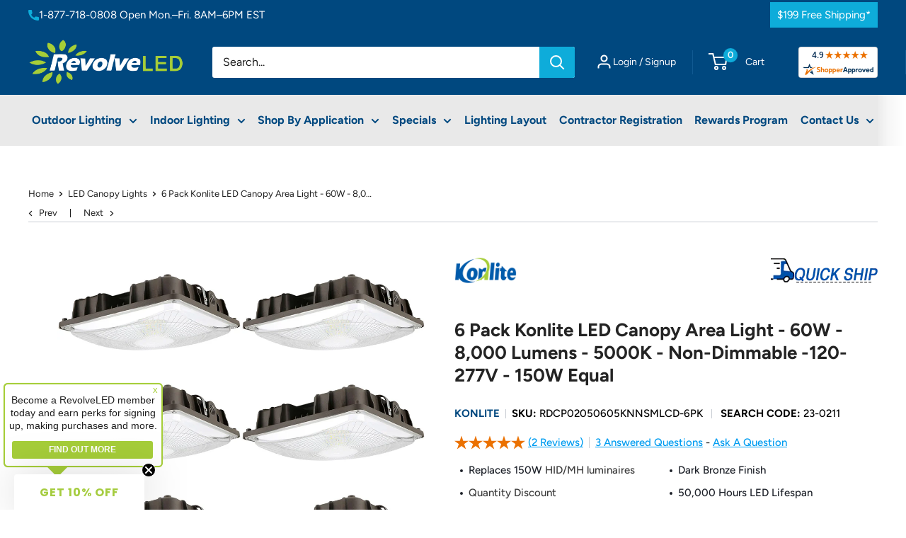

--- FILE ---
content_type: text/html; charset=utf-8
request_url: https://revolveled.com/collections/canopy-lights/products/6-pack-konlite-led-canopy-area-light-60w-120-277v-8000-lumens-5000k-non-dimmable-250w-equal
body_size: 79026
content:
<!doctype html>

<html class="no-js" lang="en">
  <head>
    <meta charset="utf-8">
    <meta
      name="viewport"
      content="width=device-width, initial-scale=1.0, height=device-height, minimum-scale=1.0, maximum-scale=1.0"
    >
    <meta name="theme-color" content="#00487f">

    <title>
      6 Pack 60 Watts LED Canopy Area Light | 8000 Lumens | RevolveLED.com
    </title><meta name="description" content="150W Equivalent, 5000K, 120-277V. Comes with optional occupancy sensor. Shop Konlite commercial grade, LED Canopy Light for building canopies, walkways, loading docks, carports and garages. Free Shipping Over $199!">
    
  



























      <link rel="canonical" href="https://revolveled.com/products/6-pack-konlite-led-canopy-area-light-60w-120-277v-8000-lumens-5000k-non-dimmable-250w-equal" />
    
    
<link rel="shortcut icon" href="//revolveled.com/cdn/shop/files/revolveled.com_logo-round_48x48_2592a45a-4f2f-47e8-ad8a-9bdcc9457152_96x96.png?v=1724634320" type="image/png"><link rel="preload" as="style" href="//revolveled.com/cdn/shop/t/91/assets/theme.css?v=67685878752315798031762506844">
    <link rel="preload" as="style" href="//revolveled.com/cdn/shop/t/91/assets/custom.css?v=22668410822560019021759130746">
    <link rel="preload" as="script" href="//revolveled.com/cdn/shop/t/91/assets/theme.js?v=98552575192045283791762506412">
    <link rel="preload" as="script" href="//revolveled.com/cdn/shop/t/91/assets/jquery.3.6.0.min.js?v=115860211936397945481754992377">
    <link rel="preconnect" href="https://cdn.shopify.com">
    <link rel="preconnect" href="https://fonts.shopifycdn.com">
    <link rel="dns-prefetch" href="https://productreviews.shopifycdn.com">
    <link rel="dns-prefetch" href="https://ajax.googleapis.com">
    <link rel="dns-prefetch" href="https://maps.googleapis.com">
    <link rel="dns-prefetch" href="https://maps.gstatic.com">

    <meta property="og:type" content="product">
  <meta property="og:title" content="6 Pack Konlite LED Canopy Area Light - 60W - 8,000 Lumens - 5000K - Non-Dimmable -120-277V - 150W Equal"><meta property="og:image" content="http://revolveled.com/cdn/shop/products/6packcanopylights_3ea39aaa-8099-4f90-8b13-7a635bc63fd3.jpg?v=1722494157">
    <meta property="og:image:secure_url" content="https://revolveled.com/cdn/shop/products/6packcanopylights_3ea39aaa-8099-4f90-8b13-7a635bc63fd3.jpg?v=1722494157">
    <meta property="og:image:width" content="1000">
    <meta property="og:image:height" content="1000">
    <meta property="product:availability" content="out of stock"><meta property="product:price:amount" content="344.00">
  <meta property="product:price:currency" content="USD"><meta property="og:description" content="150W Equivalent, 5000K, 120-277V. Comes with optional occupancy sensor. Shop Konlite commercial grade, LED Canopy Light for building canopies, walkways, loading docks, carports and garages. Free Shipping Over $199!"><meta property="og:url" content="https://revolveled.com/products/6-pack-konlite-led-canopy-area-light-60w-120-277v-8000-lumens-5000k-non-dimmable-250w-equal">
<meta property="og:site_name" content="Revolve LED"><meta name="twitter:card" content="summary"><meta name="twitter:title" content="6 Pack Konlite LED Canopy Area Light - 60W - 8,000 Lumens - 5000K - Non-Dimmable -120-277V - 150W Equal">
  <meta name="twitter:description" content="Product Overview Provide safety and better visibility while reducing operating and maintenance costs with the energy efficient Konlite CP05 LED Canopy. A popular choice for retrofit of HID or HPS and new construction. 60 Watts, 8000 Lumens, 5000K Commercial Bright White, Non-Dimmable. Increase savings with the optional motion sensor and photoelectric dusk To dawn Sensor ( Photocell part #  JL-404C for outdoor applications only ).  Quick Surface Mount Installation- no need to open fixture, the low profile square shape die-cast aluminum housing and bronze finish is similar to traditional HID canopy lights for retrofit. Will also support pendant mounting. IP65 wet rated, Sealed and gasketed to withstand insects, dust and harsh weather environments. UV stabilized clear polycarbonate lens that will not discolor with age. Designed for general illumination for both indoor and outdoor applications. The LED design ensures long-lasting use and reduces the need for bulb">
  <meta name="twitter:image" content="https://revolveled.com/cdn/shop/products/6packcanopylights_3ea39aaa-8099-4f90-8b13-7a635bc63fd3_600x600_crop_center.jpg?v=1722494157">
    <link rel="preload" href="//revolveled.com/cdn/fonts/figtree/figtree_n7.2fd9bfe01586148e644724096c9d75e8c7a90e55.woff2" as="font" type="font/woff2" crossorigin><link rel="preload" href="//revolveled.com/cdn/fonts/figtree/figtree_n4.3c0838aba1701047e60be6a99a1b0a40ce9b8419.woff2" as="font" type="font/woff2" crossorigin><style>
  @font-face {
  font-family: Figtree;
  font-weight: 700;
  font-style: normal;
  font-display: swap;
  src: url("//revolveled.com/cdn/fonts/figtree/figtree_n7.2fd9bfe01586148e644724096c9d75e8c7a90e55.woff2") format("woff2"),
       url("//revolveled.com/cdn/fonts/figtree/figtree_n7.ea05de92d862f9594794ab281c4c3a67501ef5fc.woff") format("woff");
}

  @font-face {
  font-family: Figtree;
  font-weight: 400;
  font-style: normal;
  font-display: swap;
  src: url("//revolveled.com/cdn/fonts/figtree/figtree_n4.3c0838aba1701047e60be6a99a1b0a40ce9b8419.woff2") format("woff2"),
       url("//revolveled.com/cdn/fonts/figtree/figtree_n4.c0575d1db21fc3821f17fd6617d3dee552312137.woff") format("woff");
}

@font-face {
  font-family: Figtree;
  font-weight: 500;
  font-style: normal;
  font-display: swap;
  src: url("//revolveled.com/cdn/fonts/figtree/figtree_n5.3b6b7df38aa5986536945796e1f947445832047c.woff2") format("woff2"),
       url("//revolveled.com/cdn/fonts/figtree/figtree_n5.f26bf6dcae278b0ed902605f6605fa3338e81dab.woff") format("woff");
}

@font-face {
  font-family: Figtree;
  font-weight: 600;
  font-style: normal;
  font-display: swap;
  src: url("//revolveled.com/cdn/fonts/figtree/figtree_n6.9d1ea52bb49a0a86cfd1b0383d00f83d3fcc14de.woff2") format("woff2"),
       url("//revolveled.com/cdn/fonts/figtree/figtree_n6.f0fcdea525a0e47b2ae4ab645832a8e8a96d31d3.woff") format("woff");
}

@font-face {
  font-family: Figtree;
  font-weight: 700;
  font-style: italic;
  font-display: swap;
  src: url("//revolveled.com/cdn/fonts/figtree/figtree_i7.06add7096a6f2ab742e09ec7e498115904eda1fe.woff2") format("woff2"),
       url("//revolveled.com/cdn/fonts/figtree/figtree_i7.ee584b5fcaccdbb5518c0228158941f8df81b101.woff") format("woff");
}


  @font-face {
  font-family: Figtree;
  font-weight: 700;
  font-style: normal;
  font-display: swap;
  src: url("//revolveled.com/cdn/fonts/figtree/figtree_n7.2fd9bfe01586148e644724096c9d75e8c7a90e55.woff2") format("woff2"),
       url("//revolveled.com/cdn/fonts/figtree/figtree_n7.ea05de92d862f9594794ab281c4c3a67501ef5fc.woff") format("woff");
}

  @font-face {
  font-family: Figtree;
  font-weight: 400;
  font-style: italic;
  font-display: swap;
  src: url("//revolveled.com/cdn/fonts/figtree/figtree_i4.89f7a4275c064845c304a4cf8a4a586060656db2.woff2") format("woff2"),
       url("//revolveled.com/cdn/fonts/figtree/figtree_i4.6f955aaaafc55a22ffc1f32ecf3756859a5ad3e2.woff") format("woff");
}

  @font-face {
  font-family: Figtree;
  font-weight: 700;
  font-style: italic;
  font-display: swap;
  src: url("//revolveled.com/cdn/fonts/figtree/figtree_i7.06add7096a6f2ab742e09ec7e498115904eda1fe.woff2") format("woff2"),
       url("//revolveled.com/cdn/fonts/figtree/figtree_i7.ee584b5fcaccdbb5518c0228158941f8df81b101.woff") format("woff");
}


  :root {
    --default-text-font-size : 15px;
    --base-text-font-size    : 16px;
    --heading-font-family    : Figtree, sans-serif;
    --heading-font-weight    : 700;
    --heading-font-style     : normal;
    --text-font-family       : Figtree, sans-serif;
    --text-font-weight       : 400;
    --text-font-style        : normal;
    --text-font-bolder-weight: 600;
    --text-link-decoration   : underline;

    --text-color               : #1e1e1e;
    --text-color-rgb           : 30, 30, 30;
    --heading-color            : #171717;
    --border-color             : #e1e3e4;
    --border-color-rgb         : 225, 227, 228;
    --form-border-color        : #d4d6d8;
    --accent-color             : #00487f;
    --accent-color-rgb         : 0, 72, 127;
    --link-color               : #0eacda;
    --link-color-hover         : #097392;
    --background               : #ffffff;
    --secondary-background     : #ffffff;
    --secondary-background-rgb : 255, 255, 255;
    --accent-background        : rgba(0, 72, 127, 0.08);

    --input-background: #ffffff;

    --error-color       : #ff0000;
    --error-background  : rgba(255, 0, 0, 0.07);
    --success-color     : #00aa00;
    --success-background: rgba(0, 170, 0, 0.11);

    --primary-button-background      : #009df1;
    --primary-button-background-rgb  : 0, 157, 241;
    --primary-button-text-color      : #ffffff;
    --secondary-button-background    : #0eacda;
    --secondary-button-background-rgb: 14, 172, 218;
    --secondary-button-text-color    : #ffffff;

    --header-background      : #00487f;
    --header-text-color      : #ffffff;
    --header-light-text-color: #3985bf;
    --header-border-color    : rgba(57, 133, 191, 0.3);
    --header-accent-color    : #0eacda;

    --footer-background-color:    #f3f5f6;
    --footer-heading-text-color:  #1e2d7d;
    --footer-body-text-color:     #677279;
    --footer-body-text-color-rgb: 103, 114, 121;
    --footer-accent-color:        #00badb;
    --footer-accent-color-rgb:    0, 186, 219;
    --footer-border:              none;
    
    --flickity-arrow-color: #abb1b4;--product-on-sale-accent           : #FF0000;
    --product-on-sale-accent-rgb       : 255, 0, 0;
    --product-on-sale-color            : #ffffff;
    --product-in-stock-color           : #008a00;
    --product-low-stock-color          : #ee0000;
    --product-sold-out-color           : #8a9297;
    --product-custom-label-1-background: #008a00;
    --product-custom-label-1-color     : #ffffff;
    --product-custom-label-2-background: #00a500;
    --product-custom-label-2-color     : #ffffff;
    --product-review-star-color        : #ffbd00;

    --mobile-container-gutter : 16px;
    --desktop-container-gutter: 40px;

    /* Shopify related variables */
    --payment-terms-background-color: #ffffff;
  }
</style>

<script>
  // IE11 does not have support for CSS variables, so we have to polyfill them
  if (!(((window || {}).CSS || {}).supports && window.CSS.supports('(--a: 0)'))) {
    const script = document.createElement('script');
    script.type = 'text/javascript';
    script.src = 'https://cdn.jsdelivr.net/npm/css-vars-ponyfill@2';
    script.onload = function() {
      cssVars({});
    };

    document.getElementsByTagName('head')[0].appendChild(script);
  }
</script>


    <script>window.performance && window.performance.mark && window.performance.mark('shopify.content_for_header.start');</script><meta name="facebook-domain-verification" content="hlz05v1jiubkjahyc40j4pmtdmnkkf">
<meta name="google-site-verification" content="3D1Yck2uc6fTuMWxbK30dSwj9mGR5L33qB320Ie4prE">
<meta id="shopify-digital-wallet" name="shopify-digital-wallet" content="/37789335692/digital_wallets/dialog">
<meta name="shopify-checkout-api-token" content="833ded505d2c5d9ee30022d67e5475a7">
<meta id="in-context-paypal-metadata" data-shop-id="37789335692" data-venmo-supported="false" data-environment="production" data-locale="en_US" data-paypal-v4="true" data-currency="USD">
<link rel="alternate" type="application/json+oembed" href="https://revolveled.com/products/6-pack-konlite-led-canopy-area-light-60w-120-277v-8000-lumens-5000k-non-dimmable-250w-equal.oembed">
<script async="async" src="/checkouts/internal/preloads.js?locale=en-US"></script>
<link rel="preconnect" href="https://shop.app" crossorigin="anonymous">
<script async="async" src="https://shop.app/checkouts/internal/preloads.js?locale=en-US&shop_id=37789335692" crossorigin="anonymous"></script>
<script id="shopify-features" type="application/json">{"accessToken":"833ded505d2c5d9ee30022d67e5475a7","betas":["rich-media-storefront-analytics"],"domain":"revolveled.com","predictiveSearch":true,"shopId":37789335692,"locale":"en"}</script>
<script>var Shopify = Shopify || {};
Shopify.shop = "revolve-led.myshopify.com";
Shopify.locale = "en";
Shopify.currency = {"active":"USD","rate":"1.0"};
Shopify.country = "US";
Shopify.theme = {"name":"RevolveLED-Warehouse-6.6\/master","id":146851856524,"schema_name":"Warehouse","schema_version":"6.6.0","theme_store_id":null,"role":"main"};
Shopify.theme.handle = "null";
Shopify.theme.style = {"id":null,"handle":null};
Shopify.cdnHost = "revolveled.com/cdn";
Shopify.routes = Shopify.routes || {};
Shopify.routes.root = "/";</script>
<script type="module">!function(o){(o.Shopify=o.Shopify||{}).modules=!0}(window);</script>
<script>!function(o){function n(){var o=[];function n(){o.push(Array.prototype.slice.apply(arguments))}return n.q=o,n}var t=o.Shopify=o.Shopify||{};t.loadFeatures=n(),t.autoloadFeatures=n()}(window);</script>
<script>
  window.ShopifyPay = window.ShopifyPay || {};
  window.ShopifyPay.apiHost = "shop.app\/pay";
  window.ShopifyPay.redirectState = null;
</script>
<script id="shop-js-analytics" type="application/json">{"pageType":"product"}</script>
<script defer="defer" async type="module" src="//revolveled.com/cdn/shopifycloud/shop-js/modules/v2/client.init-shop-cart-sync_BT-GjEfc.en.esm.js"></script>
<script defer="defer" async type="module" src="//revolveled.com/cdn/shopifycloud/shop-js/modules/v2/chunk.common_D58fp_Oc.esm.js"></script>
<script defer="defer" async type="module" src="//revolveled.com/cdn/shopifycloud/shop-js/modules/v2/chunk.modal_xMitdFEc.esm.js"></script>
<script type="module">
  await import("//revolveled.com/cdn/shopifycloud/shop-js/modules/v2/client.init-shop-cart-sync_BT-GjEfc.en.esm.js");
await import("//revolveled.com/cdn/shopifycloud/shop-js/modules/v2/chunk.common_D58fp_Oc.esm.js");
await import("//revolveled.com/cdn/shopifycloud/shop-js/modules/v2/chunk.modal_xMitdFEc.esm.js");

  window.Shopify.SignInWithShop?.initShopCartSync?.({"fedCMEnabled":true,"windoidEnabled":true});

</script>
<script>
  window.Shopify = window.Shopify || {};
  if (!window.Shopify.featureAssets) window.Shopify.featureAssets = {};
  window.Shopify.featureAssets['shop-js'] = {"shop-cart-sync":["modules/v2/client.shop-cart-sync_DZOKe7Ll.en.esm.js","modules/v2/chunk.common_D58fp_Oc.esm.js","modules/v2/chunk.modal_xMitdFEc.esm.js"],"init-fed-cm":["modules/v2/client.init-fed-cm_B6oLuCjv.en.esm.js","modules/v2/chunk.common_D58fp_Oc.esm.js","modules/v2/chunk.modal_xMitdFEc.esm.js"],"shop-cash-offers":["modules/v2/client.shop-cash-offers_D2sdYoxE.en.esm.js","modules/v2/chunk.common_D58fp_Oc.esm.js","modules/v2/chunk.modal_xMitdFEc.esm.js"],"shop-login-button":["modules/v2/client.shop-login-button_QeVjl5Y3.en.esm.js","modules/v2/chunk.common_D58fp_Oc.esm.js","modules/v2/chunk.modal_xMitdFEc.esm.js"],"pay-button":["modules/v2/client.pay-button_DXTOsIq6.en.esm.js","modules/v2/chunk.common_D58fp_Oc.esm.js","modules/v2/chunk.modal_xMitdFEc.esm.js"],"shop-button":["modules/v2/client.shop-button_DQZHx9pm.en.esm.js","modules/v2/chunk.common_D58fp_Oc.esm.js","modules/v2/chunk.modal_xMitdFEc.esm.js"],"avatar":["modules/v2/client.avatar_BTnouDA3.en.esm.js"],"init-windoid":["modules/v2/client.init-windoid_CR1B-cfM.en.esm.js","modules/v2/chunk.common_D58fp_Oc.esm.js","modules/v2/chunk.modal_xMitdFEc.esm.js"],"init-shop-for-new-customer-accounts":["modules/v2/client.init-shop-for-new-customer-accounts_C_vY_xzh.en.esm.js","modules/v2/client.shop-login-button_QeVjl5Y3.en.esm.js","modules/v2/chunk.common_D58fp_Oc.esm.js","modules/v2/chunk.modal_xMitdFEc.esm.js"],"init-shop-email-lookup-coordinator":["modules/v2/client.init-shop-email-lookup-coordinator_BI7n9ZSv.en.esm.js","modules/v2/chunk.common_D58fp_Oc.esm.js","modules/v2/chunk.modal_xMitdFEc.esm.js"],"init-shop-cart-sync":["modules/v2/client.init-shop-cart-sync_BT-GjEfc.en.esm.js","modules/v2/chunk.common_D58fp_Oc.esm.js","modules/v2/chunk.modal_xMitdFEc.esm.js"],"shop-toast-manager":["modules/v2/client.shop-toast-manager_DiYdP3xc.en.esm.js","modules/v2/chunk.common_D58fp_Oc.esm.js","modules/v2/chunk.modal_xMitdFEc.esm.js"],"init-customer-accounts":["modules/v2/client.init-customer-accounts_D9ZNqS-Q.en.esm.js","modules/v2/client.shop-login-button_QeVjl5Y3.en.esm.js","modules/v2/chunk.common_D58fp_Oc.esm.js","modules/v2/chunk.modal_xMitdFEc.esm.js"],"init-customer-accounts-sign-up":["modules/v2/client.init-customer-accounts-sign-up_iGw4briv.en.esm.js","modules/v2/client.shop-login-button_QeVjl5Y3.en.esm.js","modules/v2/chunk.common_D58fp_Oc.esm.js","modules/v2/chunk.modal_xMitdFEc.esm.js"],"shop-follow-button":["modules/v2/client.shop-follow-button_CqMgW2wH.en.esm.js","modules/v2/chunk.common_D58fp_Oc.esm.js","modules/v2/chunk.modal_xMitdFEc.esm.js"],"checkout-modal":["modules/v2/client.checkout-modal_xHeaAweL.en.esm.js","modules/v2/chunk.common_D58fp_Oc.esm.js","modules/v2/chunk.modal_xMitdFEc.esm.js"],"shop-login":["modules/v2/client.shop-login_D91U-Q7h.en.esm.js","modules/v2/chunk.common_D58fp_Oc.esm.js","modules/v2/chunk.modal_xMitdFEc.esm.js"],"lead-capture":["modules/v2/client.lead-capture_BJmE1dJe.en.esm.js","modules/v2/chunk.common_D58fp_Oc.esm.js","modules/v2/chunk.modal_xMitdFEc.esm.js"],"payment-terms":["modules/v2/client.payment-terms_Ci9AEqFq.en.esm.js","modules/v2/chunk.common_D58fp_Oc.esm.js","modules/v2/chunk.modal_xMitdFEc.esm.js"]};
</script>
<script>(function() {
  var isLoaded = false;
  function asyncLoad() {
    if (isLoaded) return;
    isLoaded = true;
    var urls = ["\/\/code.tidio.co\/kjrqnkrynbt8olvodakzrpibfz6haujx.js?shop=revolve-led.myshopify.com","https:\/\/faqs-plus.herokuapp.com\/public\/script-tags\/ef-faq-plus-script.min.js?shop=revolve-led.myshopify.com"];
    for (var i = 0; i < urls.length; i++) {
      var s = document.createElement('script');
      s.type = 'text/javascript';
      s.async = true;
      s.src = urls[i];
      var x = document.getElementsByTagName('script')[0];
      x.parentNode.insertBefore(s, x);
    }
  };
  if(window.attachEvent) {
    window.attachEvent('onload', asyncLoad);
  } else {
    window.addEventListener('load', asyncLoad, false);
  }
})();</script>
<script id="__st">var __st={"a":37789335692,"offset":-18000,"reqid":"57f85b69-0895-4ac3-9070-31461ddaaf67-1769499053","pageurl":"revolveled.com\/collections\/canopy-lights\/products\/6-pack-konlite-led-canopy-area-light-60w-120-277v-8000-lumens-5000k-non-dimmable-250w-equal","u":"69619132b3da","p":"product","rtyp":"product","rid":6750425055372};</script>
<script>window.ShopifyPaypalV4VisibilityTracking = true;</script>
<script id="captcha-bootstrap">!function(){'use strict';const t='contact',e='account',n='new_comment',o=[[t,t],['blogs',n],['comments',n],[t,'customer']],c=[[e,'customer_login'],[e,'guest_login'],[e,'recover_customer_password'],[e,'create_customer']],r=t=>t.map((([t,e])=>`form[action*='/${t}']:not([data-nocaptcha='true']) input[name='form_type'][value='${e}']`)).join(','),a=t=>()=>t?[...document.querySelectorAll(t)].map((t=>t.form)):[];function s(){const t=[...o],e=r(t);return a(e)}const i='password',u='form_key',d=['recaptcha-v3-token','g-recaptcha-response','h-captcha-response',i],f=()=>{try{return window.sessionStorage}catch{return}},m='__shopify_v',_=t=>t.elements[u];function p(t,e,n=!1){try{const o=window.sessionStorage,c=JSON.parse(o.getItem(e)),{data:r}=function(t){const{data:e,action:n}=t;return t[m]||n?{data:e,action:n}:{data:t,action:n}}(c);for(const[e,n]of Object.entries(r))t.elements[e]&&(t.elements[e].value=n);n&&o.removeItem(e)}catch(o){console.error('form repopulation failed',{error:o})}}const l='form_type',E='cptcha';function T(t){t.dataset[E]=!0}const w=window,h=w.document,L='Shopify',v='ce_forms',y='captcha';let A=!1;((t,e)=>{const n=(g='f06e6c50-85a8-45c8-87d0-21a2b65856fe',I='https://cdn.shopify.com/shopifycloud/storefront-forms-hcaptcha/ce_storefront_forms_captcha_hcaptcha.v1.5.2.iife.js',D={infoText:'Protected by hCaptcha',privacyText:'Privacy',termsText:'Terms'},(t,e,n)=>{const o=w[L][v],c=o.bindForm;if(c)return c(t,g,e,D).then(n);var r;o.q.push([[t,g,e,D],n]),r=I,A||(h.body.append(Object.assign(h.createElement('script'),{id:'captcha-provider',async:!0,src:r})),A=!0)});var g,I,D;w[L]=w[L]||{},w[L][v]=w[L][v]||{},w[L][v].q=[],w[L][y]=w[L][y]||{},w[L][y].protect=function(t,e){n(t,void 0,e),T(t)},Object.freeze(w[L][y]),function(t,e,n,w,h,L){const[v,y,A,g]=function(t,e,n){const i=e?o:[],u=t?c:[],d=[...i,...u],f=r(d),m=r(i),_=r(d.filter((([t,e])=>n.includes(e))));return[a(f),a(m),a(_),s()]}(w,h,L),I=t=>{const e=t.target;return e instanceof HTMLFormElement?e:e&&e.form},D=t=>v().includes(t);t.addEventListener('submit',(t=>{const e=I(t);if(!e)return;const n=D(e)&&!e.dataset.hcaptchaBound&&!e.dataset.recaptchaBound,o=_(e),c=g().includes(e)&&(!o||!o.value);(n||c)&&t.preventDefault(),c&&!n&&(function(t){try{if(!f())return;!function(t){const e=f();if(!e)return;const n=_(t);if(!n)return;const o=n.value;o&&e.removeItem(o)}(t);const e=Array.from(Array(32),(()=>Math.random().toString(36)[2])).join('');!function(t,e){_(t)||t.append(Object.assign(document.createElement('input'),{type:'hidden',name:u})),t.elements[u].value=e}(t,e),function(t,e){const n=f();if(!n)return;const o=[...t.querySelectorAll(`input[type='${i}']`)].map((({name:t})=>t)),c=[...d,...o],r={};for(const[a,s]of new FormData(t).entries())c.includes(a)||(r[a]=s);n.setItem(e,JSON.stringify({[m]:1,action:t.action,data:r}))}(t,e)}catch(e){console.error('failed to persist form',e)}}(e),e.submit())}));const S=(t,e)=>{t&&!t.dataset[E]&&(n(t,e.some((e=>e===t))),T(t))};for(const o of['focusin','change'])t.addEventListener(o,(t=>{const e=I(t);D(e)&&S(e,y())}));const B=e.get('form_key'),M=e.get(l),P=B&&M;t.addEventListener('DOMContentLoaded',(()=>{const t=y();if(P)for(const e of t)e.elements[l].value===M&&p(e,B);[...new Set([...A(),...v().filter((t=>'true'===t.dataset.shopifyCaptcha))])].forEach((e=>S(e,t)))}))}(h,new URLSearchParams(w.location.search),n,t,e,['guest_login'])})(!0,!0)}();</script>
<script integrity="sha256-4kQ18oKyAcykRKYeNunJcIwy7WH5gtpwJnB7kiuLZ1E=" data-source-attribution="shopify.loadfeatures" defer="defer" src="//revolveled.com/cdn/shopifycloud/storefront/assets/storefront/load_feature-a0a9edcb.js" crossorigin="anonymous"></script>
<script crossorigin="anonymous" defer="defer" src="//revolveled.com/cdn/shopifycloud/storefront/assets/shopify_pay/storefront-65b4c6d7.js?v=20250812"></script>
<script data-source-attribution="shopify.dynamic_checkout.dynamic.init">var Shopify=Shopify||{};Shopify.PaymentButton=Shopify.PaymentButton||{isStorefrontPortableWallets:!0,init:function(){window.Shopify.PaymentButton.init=function(){};var t=document.createElement("script");t.src="https://revolveled.com/cdn/shopifycloud/portable-wallets/latest/portable-wallets.en.js",t.type="module",document.head.appendChild(t)}};
</script>
<script data-source-attribution="shopify.dynamic_checkout.buyer_consent">
  function portableWalletsHideBuyerConsent(e){var t=document.getElementById("shopify-buyer-consent"),n=document.getElementById("shopify-subscription-policy-button");t&&n&&(t.classList.add("hidden"),t.setAttribute("aria-hidden","true"),n.removeEventListener("click",e))}function portableWalletsShowBuyerConsent(e){var t=document.getElementById("shopify-buyer-consent"),n=document.getElementById("shopify-subscription-policy-button");t&&n&&(t.classList.remove("hidden"),t.removeAttribute("aria-hidden"),n.addEventListener("click",e))}window.Shopify?.PaymentButton&&(window.Shopify.PaymentButton.hideBuyerConsent=portableWalletsHideBuyerConsent,window.Shopify.PaymentButton.showBuyerConsent=portableWalletsShowBuyerConsent);
</script>
<script>
  function portableWalletsCleanup(e){e&&e.src&&console.error("Failed to load portable wallets script "+e.src);var t=document.querySelectorAll("shopify-accelerated-checkout .shopify-payment-button__skeleton, shopify-accelerated-checkout-cart .wallet-cart-button__skeleton"),e=document.getElementById("shopify-buyer-consent");for(let e=0;e<t.length;e++)t[e].remove();e&&e.remove()}function portableWalletsNotLoadedAsModule(e){e instanceof ErrorEvent&&"string"==typeof e.message&&e.message.includes("import.meta")&&"string"==typeof e.filename&&e.filename.includes("portable-wallets")&&(window.removeEventListener("error",portableWalletsNotLoadedAsModule),window.Shopify.PaymentButton.failedToLoad=e,"loading"===document.readyState?document.addEventListener("DOMContentLoaded",window.Shopify.PaymentButton.init):window.Shopify.PaymentButton.init())}window.addEventListener("error",portableWalletsNotLoadedAsModule);
</script>

<script type="module" src="https://revolveled.com/cdn/shopifycloud/portable-wallets/latest/portable-wallets.en.js" onError="portableWalletsCleanup(this)" crossorigin="anonymous"></script>
<script nomodule>
  document.addEventListener("DOMContentLoaded", portableWalletsCleanup);
</script>

<link id="shopify-accelerated-checkout-styles" rel="stylesheet" media="screen" href="https://revolveled.com/cdn/shopifycloud/portable-wallets/latest/accelerated-checkout-backwards-compat.css" crossorigin="anonymous">
<style id="shopify-accelerated-checkout-cart">
        #shopify-buyer-consent {
  margin-top: 1em;
  display: inline-block;
  width: 100%;
}

#shopify-buyer-consent.hidden {
  display: none;
}

#shopify-subscription-policy-button {
  background: none;
  border: none;
  padding: 0;
  text-decoration: underline;
  font-size: inherit;
  cursor: pointer;
}

#shopify-subscription-policy-button::before {
  box-shadow: none;
}

      </style>

<script>window.performance && window.performance.mark && window.performance.mark('shopify.content_for_header.end');</script>

    <link rel="stylesheet" href="//revolveled.com/cdn/shop/t/91/assets/theme.css?v=67685878752315798031762506844">
    <link rel="stylesheet" href="//revolveled.com/cdn/shop/t/91/assets/custom.css?v=22668410822560019021759130746">
    <link rel="stylesheet" href="//revolveled.com/cdn/shop/t/91/assets/obx-custom.css?v=74604251393815130111758094124">
    <link rel="stylesheet" href="//revolveled.com/cdn/shop/t/91/assets/swiper-bundle.min.css?v=52797603101752374541756956312">

    

<script type="application/ld+json" class="product-seo">
  {
    "@context": "http://schema.org/",
    "@type": "ProductGroup",
    
    "productGroupID": "6750425055372",
    
    "@id": "https:\/\/revolveled.com\/products\/6-pack-konlite-led-canopy-area-light-60w-120-277v-8000-lumens-5000k-non-dimmable-250w-equal#product",
    "name": "6 Pack Konlite LED Canopy Area Light - 60W - 8,000 Lumens - 5000K - Non-Dimmable -120-277V - 150W Equal",
    "url": "https://revolveled.com/products/6-pack-konlite-led-canopy-area-light-60w-120-277v-8000-lumens-5000k-non-dimmable-250w-equal",

    
      "sku": "",
    

    

    

    

    

    "brand": {
      "@type": "Brand",
      "name": "Konlite"
    },
    "description": "Product OverviewProvide safety and better visibility while reducing operating and maintenance costs with the energy efficient Konlite CP05 LED Canopy.A popular choice for retrofit of HID or HPS and new construction.60 Watts, 8000 Lumens, 5000K Commercial Bright White, Non-Dimmable. Increase savings with the optional motion sensor and photoelectric dusk To dawn Sensor ( Photocell part #  JL-404C for outdoor applications only ). Quick Surface Mount Installation- no need to open fixture, the low profile square shape die-cast aluminum housing and bronze finish is similar to traditional HID canopy lights for retrofit. Will also support pendant mounting.IP65 wet rated, Sealed and gasketed to withstand insects, dust and harsh weather environments. UV stabilized clear polycarbonate lens that will not discolor with age.Designed for general illumination for both indoor and outdoor applications. The LED design ensures long-lasting use and reduces the need for bulb changing maintenance.UL, 50,000hours L70 lifespan use, 5-year warranty.Applications• Workshop• Walkways• Garage• Store Front• Parking Garage• Gas Stations • Low Bays• Cover Docks• General Site Lighting• Doorway and Pathway",
    "image": "https://revolveled.com/cdn/shop/products/6packcanopylights_3ea39aaa-8099-4f90-8b13-7a635bc63fd3.jpg?v=1722494157&width=100",
    "aggregateRating": {
      "@type": "AggregateRating",
      "ratingValue": 5,
      "bestRating": 5,
      "worstRating": 0,
      "reviewCount": 1
    },
    "review": {
      "@type": "Review",
      "reviewRating": {
        "@type": "Rating",
        "ratingValue": 4,
        "bestRating": 5
      },
      "author": {
        "@type": "Person",
        "name": "Fred Benson"
      }
    },
    "offers": {
      "@type": "AggregateOffer",
      "priceCurrency": "USD",
      "lowPrice": 344.0,
      "highPrice": 542.0,
      "priceValidUntil":"2030/12/12",
      "shippingDetails": {
      "@type": "OfferShippingDetails",
      "shippingRate": {
        "@type": "MonetaryAmount",
        "value": 0,
        "currency": "USD"
      },
      "shippingDestination": {
        "@type": "DefinedRegion",
        "addressCountry": "US"
      },
      "deliveryTime": {
        "@type": "ShippingDeliveryTime",
        "handlingTime": {
          "@type": "QuantitativeValue",
          "minValue": 1,
          "maxValue": 2,
          "unitCode": "DAY"
        },
        "transitTime": {
          "@type": "QuantitativeValue",
          "minValue": 3,
          "maxValue": 7,
          "unitCode": "DAY"
        }
      },
      "shippingSettingsLink": "https://revolveled.com/pages/shipping-policy",
      "freeShippingThreshold": {
        "@type": "MonetaryAmount",
        "value": 199,
        "currency": "USD"
      }
    },
      "hasMerchantReturnPolicy": {
        "@type": "MerchantReturnPolicy",
        "applicableCountry": "US",
        "returnPolicyCategory": "https://schema.org/MerchantReturnFiniteReturnWindow",
        "merchantReturnDays": 45,
        "returnMethod": "https://schema.org/ReturnByMail",
        "returnFees": "https://schema.org/ReturnShippingFeesCustomerResponsibility",
        "additionalProperty": [
          {
            "@type": "PropertyValue",
            "name": "Reward Lighting Members",
            "value": "90 days return window"
          },
          {
            "@type": "PropertyValue",
            "name": "Restocking Fee",
            "value": "Up to 20% in some circumstances"
          },
          {
            "@type": "PropertyValue",
            "name": "Non-returnable Items",
            "value": "Installed items, Special Order, Made To Order, Custom Products, some Clearance items"
          }
        ],
        "returnPolicyUrl": "https://revolveled.com/pages/return-policy",
        "returnShippingAddress": {
          "@type": "PostalAddress",
          "streetAddress": "1520 Broadmoor Blvd. Ste. B.",
          "addressLocality": "Buford",
          "addressRegion": "GA",
          "postalCode": "30518",
          "addressCountry": "US"
        }
      },
      "name": "Fred Benson",
      "offerCount": 1
      
        ,
        "hasVariant": [
          
            {
              "@id": "https://revolveled.com/products/6-pack-konlite-led-canopy-area-light-60w-120-277v-8000-lumens-5000k-non-dimmable-250w-equal?variant=39743222087820#variant",
              "@type": "Product",
              
                "sku": "RDCP02050605KNNSMLCD-6PK",
              

              

              
                "gtin12": 680660162333,
              

              

              
              
              "image": "https://revolveled.com/cdn/shop/products/6packcanopylights_3ea39aaa-8099-4f90-8b13-7a635bc63fd3.jpg?v=1722494157&width=100",
              "name": "Without Occupancy Sensor",
              "description": "Product OverviewProvide safety and better visibility while reducing operating and maintenance costs with the energy efficient Konlite CP05 LED Canopy.A popular choice for retrofit of HID or HPS and new construction.60 Watts, 8000 Lumens, 5000K Commercial Bright White, Non-Dimmable. Increase savings with the optional motion sensor and photoelectric dusk To dawn Sensor ( Photocell part #  JL-404C for outdoor applications only ). Quick Surface Mount Installation- no need to open fixture, the low profile square shape die-cast aluminum housing and bronze finish is similar to traditional HID canopy lights for retrofit. Will also support pendant mounting.IP65 wet rated, Sealed and gasketed to withstand insects, dust and harsh weather environments. UV stabilized clear polycarbonate lens that will not discolor with age.Designed for general illumination for both indoor and outdoor applications. The LED design ensures long-lasting use and reduces the need for bulb changing maintenance.UL, 50,000hours L70 lifespan use, 5-year warranty.Applications• Workshop• Walkways• Garage• Store Front• Parking Garage• Gas Stations • Low Bays• Cover Docks• General Site Lighting• Doorway and Pathway",
              
                "Controls": "Without Occupancy Sensor",
              
              "offers": {
                "@type": "Offer",
                "url": "https://revolveled.com/products/6-pack-konlite-led-canopy-area-light-60w-120-277v-8000-lumens-5000k-non-dimmable-250w-equal?variant=39743222087820",
                "priceCurrency": "USD",
                "price": 344.0,
                "itemCondition": "https://schema.org/NewCondition",
                "availability": "https://schema.org/OutOfStock",
                "shippingDetails": {
                  "@type": "OfferShippingDetails",
                  "shippingRate": {
                    "@type": "MonetaryAmount",
                    "value": 0,
                    "currency": "USD"
                  },
                  "shippingDestination": {
                    "@type": "DefinedRegion",
                    "addressCountry": "US"
                  },
                  "deliveryTime": {
                    "@type": "ShippingDeliveryTime",
                    "handlingTime": {
                      "@type": "QuantitativeValue",
                      "minValue": 1,
                      "maxValue": 2,
                      "unitCode": "DAY"
                    },
                    "transitTime": {
                      "@type": "QuantitativeValue",
                      "minValue": 3,
                      "maxValue": 7,
                      "unitCode": "DAY"
                    }
                  }
                },
                "hasMerchantReturnPolicy": {
                  "@type": "MerchantReturnPolicy",
                  "applicableCountry": "US",
                  "returnPolicyCategory": "https://schema.org/MerchantReturnFiniteReturnWindow",
                  "merchantReturnDays": 45,
                  "returnMethod": "https://schema.org/ReturnByMail",
                  "returnFees": "https://schema.org/ReturnFeesCustomerResponsibility",
                  "inStoreReturnFees": "https://schema.org/FreeReturn"
                }
              }
          },
        
            {
              "@id": "https://revolveled.com/products/6-pack-konlite-led-canopy-area-light-60w-120-277v-8000-lumens-5000k-non-dimmable-250w-equal?variant=39743222153356#variant",
              "@type": "Product",
              
                "sku": "RDCP02050605KNMSMLCD-6PK",
              

              

              
                "gtin12": 659359503016,
              

              

              
              
              "image": "https://revolveled.com/cdn/shop/products/Canopywithsensorsideviewsixpacks_dcf9ecc1-e38f-40a2-b4c7-48d6d8ef1315.jpg?v=1639432143&width=100",
              "name": "With On/off Motion Sensor +$33x6 ( Field Install )",
              "description": "Product OverviewProvide safety and better visibility while reducing operating and maintenance costs with the energy efficient Konlite CP05 LED Canopy.A popular choice for retrofit of HID or HPS and new construction.60 Watts, 8000 Lumens, 5000K Commercial Bright White, Non-Dimmable. Increase savings with the optional motion sensor and photoelectric dusk To dawn Sensor ( Photocell part #  JL-404C for outdoor applications only ). Quick Surface Mount Installation- no need to open fixture, the low profile square shape die-cast aluminum housing and bronze finish is similar to traditional HID canopy lights for retrofit. Will also support pendant mounting.IP65 wet rated, Sealed and gasketed to withstand insects, dust and harsh weather environments. UV stabilized clear polycarbonate lens that will not discolor with age.Designed for general illumination for both indoor and outdoor applications. The LED design ensures long-lasting use and reduces the need for bulb changing maintenance.UL, 50,000hours L70 lifespan use, 5-year warranty.Applications• Workshop• Walkways• Garage• Store Front• Parking Garage• Gas Stations • Low Bays• Cover Docks• General Site Lighting• Doorway and Pathway",
              
                "Controls": "With On/off Motion Sensor +$33x6 ( Field Install )",
              
              "offers": {
                "@type": "Offer",
                "url": "https://revolveled.com/products/6-pack-konlite-led-canopy-area-light-60w-120-277v-8000-lumens-5000k-non-dimmable-250w-equal?variant=39743222153356",
                "priceCurrency": "USD",
                "price": 542.0,
                "itemCondition": "https://schema.org/NewCondition",
                "availability": "https://schema.org/OutOfStock",
                "shippingDetails": {
                  "@type": "OfferShippingDetails",
                  "shippingRate": {
                    "@type": "MonetaryAmount",
                    "value": 0,
                    "currency": "USD"
                  },
                  "shippingDestination": {
                    "@type": "DefinedRegion",
                    "addressCountry": "US"
                  },
                  "deliveryTime": {
                    "@type": "ShippingDeliveryTime",
                    "handlingTime": {
                      "@type": "QuantitativeValue",
                      "minValue": 1,
                      "maxValue": 2,
                      "unitCode": "DAY"
                    },
                    "transitTime": {
                      "@type": "QuantitativeValue",
                      "minValue": 3,
                      "maxValue": 7,
                      "unitCode": "DAY"
                    }
                  }
                },
                "hasMerchantReturnPolicy": {
                  "@type": "MerchantReturnPolicy",
                  "applicableCountry": "US",
                  "returnPolicyCategory": "https://schema.org/MerchantReturnFiniteReturnWindow",
                  "merchantReturnDays": 45,
                  "returnMethod": "https://schema.org/ReturnByMail",
                  "returnFees": "https://schema.org/ReturnFeesCustomerResponsibility",
                  "inStoreReturnFees": "https://schema.org/FreeReturn"
                }
              }
          }
        
        ]
      
      
        ,
        "offers": [
          
            {
              "@type" : "Offer",
              "priceCurrency": "USD",
              "price": 344.0,
              "itemCondition" : "http://schema.org/NewCondition",
              "availability" : "http://schema.org/OutOfStock",
              "url" : "https://revolveled.com/products/6-pack-konlite-led-canopy-area-light-60w-120-277v-8000-lumens-5000k-non-dimmable-250w-equal?variant=39743222087820",
              "priceValidUntil":"2030/12/12",
              "hasMerchantReturnPolicy": {
                "@type": "MerchantReturnPolicy",
                "applicableCountry": "US",
                "returnPolicyCategory": "https://schema.org/MerchantReturnFiniteReturnWindow",
                "merchantReturnDays": 45,
                "returnMethod": "https://schema.org/ReturnByMail",
                "returnFees": "https://schema.org/ReturnFeesCustomerResponsibility",
                "inStoreReturnFees": "https://schema.org/FreeReturn"
              },
              "shippingDetails": {
                "@type": "OfferShippingDetails",
                "shippingRate": {
                  "@type": "MonetaryAmount",
                  "value": 0,
                  "currency": "USD"
                },
                "shippingDestination": {
                  "@type": "DefinedRegion",
                  "addressCountry": "US"
                },
                "deliveryTime": {
                  "@type": "ShippingDeliveryTime",
                  "handlingTime": {
                    "@type": "QuantitativeValue",
                    "minValue": 1,
                    "maxValue": 2,
                    "unitCode": "DAY"
                  },
                  "transitTime": {
                    "@type": "QuantitativeValue",
                    "minValue": 3,
                    "maxValue": 7,
                    "unitCode": "DAY"
                  }
                }
              }
              
            },
          
            {
              "@type" : "Offer",
              "priceCurrency": "USD",
              "price": 542.0,
              "itemCondition" : "http://schema.org/NewCondition",
              "availability" : "http://schema.org/OutOfStock",
              "url" : "https://revolveled.com/products/6-pack-konlite-led-canopy-area-light-60w-120-277v-8000-lumens-5000k-non-dimmable-250w-equal?variant=39743222153356",
              "priceValidUntil":"2030/12/12",
              "hasMerchantReturnPolicy": {
                "@type": "MerchantReturnPolicy",
                "applicableCountry": "US",
                "returnPolicyCategory": "https://schema.org/MerchantReturnFiniteReturnWindow",
                "merchantReturnDays": 45,
                "returnMethod": "https://schema.org/ReturnByMail",
                "returnFees": "https://schema.org/ReturnFeesCustomerResponsibility",
                "inStoreReturnFees": "https://schema.org/FreeReturn"
              },
              "shippingDetails": {
                "@type": "OfferShippingDetails",
                "shippingRate": {
                  "@type": "MonetaryAmount",
                  "value": 0,
                  "currency": "USD"
                },
                "shippingDestination": {
                  "@type": "DefinedRegion",
                  "addressCountry": "US"
                },
                "deliveryTime": {
                  "@type": "ShippingDeliveryTime",
                  "handlingTime": {
                    "@type": "QuantitativeValue",
                    "minValue": 1,
                    "maxValue": 2,
                    "unitCode": "DAY"
                  },
                  "transitTime": {
                    "@type": "QuantitativeValue",
                    "minValue": 3,
                    "maxValue": 7,
                    "unitCode": "DAY"
                  }
                }
              }
              
            }
          
        ]
      
    }
  }
  </script><script type="application/ld+json">
  {
    "@context": "https://schema.org",
    "@type": "BreadcrumbList",
    "itemListElement": [{
        "@type": "ListItem",
        "position": 1,
        "name": "Home",
        "item": "https://revolveled.com"
      },{
            "@type": "ListItem",
            "position": 2,
            "name": "LED Canopy Lights",
            "item": "https://revolveled.com/collections/canopy-lights"
          }, {
            "@type": "ListItem",
            "position": 3,
            "name": "6 Pack Konlite LED Canopy Area Light - 60W - 8,000 Lumens - 5000K - Non-Dimmable -120-277V - 150W Equal",
            "item": "https://revolveled.com/products/6-pack-konlite-led-canopy-area-light-60w-120-277v-8000-lumens-5000k-non-dimmable-250w-equal"
          }]
  }
</script>

    <script>
      // This allows to expose several variables to the global scope, to be used in scripts
      window.theme = {
        pageType: "product",
        cartCount: 0,
        moneyFormat: "${{amount}}",
        moneyWithCurrencyFormat: "${{amount}} USD",
        currencyCodeEnabled: false,
        showDiscount: true,
        discountMode: "saving",
        cartType: "drawer",
        strings: {
          products: "Products",
          noResults: "Please press Enter to view the search results"
        }
      };

      window.routes = {
        rootUrl: "\/",
        rootUrlWithoutSlash: '',
        cartUrl: "\/cart",
        cartAddUrl: "\/cart\/add",
        cartChangeUrl: "\/cart\/change",
        searchUrl: "\/search",
        productRecommendationsUrl: "\/recommendations\/products"
      };

      window.languages = {
        productRegularPrice: "Regular price",
        productSalePrice: "Sale price",
        collectionOnSaleLabel: "Save {{savings}}",
        productFormUnavailable: "Unavailable",
        productFormAddToCart: "Add to cart",
        productFormPreOrder: "Pre-order",
        productFormSoldOut: "Sold out",
        productAdded: "Product has been added to your cart",
        productAddedShort: "Added!",
        shippingEstimatorNoResults: "No shipping could be found for your address.",
        shippingEstimatorOneResult: "There is one shipping rate for your address:",
        shippingEstimatorMultipleResults: "There are {{count}} shipping rates for your address:",
        shippingEstimatorErrors: "There are some errors:"
      };

      document.documentElement.className = document.documentElement.className.replace('no-js', 'js');
    </script><script src="//revolveled.com/cdn/shop/t/91/assets/jquery.3.6.0.min.js?v=115860211936397945481754992377" async></script>
    <script src="//revolveled.com/cdn/shop/t/91/assets/swiper-bundle.min.js?v=75936722298205633101756956312" defer></script>
    <script src="//revolveled.com/cdn/shop/t/91/assets/theme.js?v=98552575192045283791762506412" defer></script>
    <script src="//revolveled.com/cdn/shop/t/91/assets/custom.js?v=108840028072896010691754992374" defer></script>
    <script src="//revolveled.com/cdn/shop/t/91/assets/lazysizes.min.js?v=38423348123636194381754992377" defer></script>
    <script type="text/javascript" defer>
  
  window._zrl  =  window._zrl || [];
  var  init_data =
  {
	"partner_id" : "bbef2374ac", 
	"email" : "", 
	"name" : "",	    
	"user_id": "",	    
	
  };
  _zrl.push( [ 'init' , init_data ] );
</script>
<script src="//cdn.zinrelo.com/js/all.js" type="text/javascript" defer></script>
                        

<script>
        (function () {
          window.onpageshow = function () {
            // We force re-freshing the cart content onpageshow, as most browsers will serve a cache copy when hitting the
            // back button, which cause staled data
            document.documentElement.dispatchEvent(
              new CustomEvent('cart:refresh', {
                bubbles: true,
                detail: { scrollToTop: false },
              })
            );
          };
        })();
      </script><!-- BEGIN app block: shopify://apps/hulk-form-builder/blocks/app-embed/b6b8dd14-356b-4725-a4ed-77232212b3c3 --><!-- BEGIN app snippet: hulkapps-formbuilder-theme-ext --><script type="text/javascript">
  
  if (typeof window.formbuilder_customer != "object") {
        window.formbuilder_customer = {}
  }

  window.hulkFormBuilder = {
    form_data: {"form_uo4GtQMXsuDaLB_TWzSMyg":{"uuid":"uo4GtQMXsuDaLB_TWzSMyg","form_name":"Preferred Contractor","form_data":{"div_back_gradient_1":"#009df1","div_back_gradient_2":"#00487f","back_color":"#fff","form_title":"","form_submit":"Apply Now","after_submit":"hideAndmessage","after_submit_msg":"\u003cp\u003e\u003cspan style=\"color:#ffffff;\"\u003eThank you for\u0026nbsp;registering\u0026nbsp;with Revolve LED.\u003c\/span\u003e\u003c\/p\u003e\n\n\u003cp\u003e\u003cspan style=\"color:#ffffff;\"\u003eWe\u0026nbsp;value the opportunity to work with you and to meet your individual applications needs by providing\u0026nbsp;high quality, energy efficient lighting solutions. Whether you are doing retrofit, replacements, or new\u0026nbsp;construction,\u0026nbsp;we\u0026#39;re here for you!\u003c\/span\u003e\u003c\/p\u003e\n\n\u003cp\u003e\u003cspan style=\"color:#ffffff;\"\u003ePlease enjoy a 10% Discount Code on your next order:\u0026nbsp;WEL2RLV10\u003c\/span\u003e\u003c\/p\u003e\n\n\u003cp\u003e\u003cspan style=\"color:#ffffff;\"\u003eThis discount code cannot be combined with any other discounts codes, seasonal promotions, or custom-made quotes.\u003c\/span\u003e\u003c\/p\u003e\n\n\u003cp\u003e\u003cspan style=\"color:#ffffff;\"\u003eLet us know if you need any assistance with custom quotes, product information, or lighting layouts.\u003c\/span\u003e\u003c\/p\u003e\n\n\u003cp\u003e\u003cspan style=\"color:#ffffff;\"\u003eThank you again!\u003c\/span\u003e\u003c\/p\u003e\n\n\u003cp\u003e\u003cspan style=\"color:#ffffff;\"\u003eSincerely,\u003c\/span\u003e\u003cbr \/\u003e\n\u0026nbsp;\u003c\/p\u003e\n\n\u003cp\u003e\u003cspan style=\"color:#ffffff;\"\u003eRevolve LED Team.\u003cbr \/\u003e\n1-877-718-0808\u003cbr \/\u003e\nhttps:\/\/revolveled.com\/\u003c\/span\u003e\u003c\/p\u003e\n","captcha_enable":"yes","label_style":"blockLabels","input_border_radius":"5","back_type":"gradient","input_back_color":"#fff","input_back_color_hover":"#fff","back_shadow":"softLightShadow","label_font_clr":"#ffffff","input_font_clr":"#000","button_align":"leftBtn","button_clr":"#000000","button_back_clr":"#ccff00","button_border_radius":0,"form_width":"650px","form_border_size":"1","form_border_clr":"#c9c8c8","form_border_radius":0,"label_font_size":"14","input_font_size":"14","button_font_size":"16","form_padding":"25","input_border_color":"#c2c0c0","input_border_color_hover":"#a0a0a0","btn_border_clr":"#000","btn_border_size":2,"form_name":"Preferred Contractor","":"contact@revolveled.com","label_font_family":"Libre Barcode 39 Extended Text","input_font_family":"Libre Barcode 39 Extended Text","form_access_message":"\u003cp\u003ePlease login to access the form\u003cbr\u003eDo not have an account? Create account\u003c\/p\u003e","submition_single_email":"yes","input_placeholder_clr":"#333333","google_analytic_4_id":"G-3T41Z54X3S","event_name":"preferred_contractor_form_submit","facebook_pixel_id":"364679211392925","bing_pixel_id":"56347824","formElements":[{"Conditions":{},"type":"text","position":0,"label":"First Name","halfwidth":"yes","page_number":1},{"Conditions":{},"type":"text","position":1,"label":"Last Name","halfwidth":"yes","page_number":1},{"Conditions":{},"type":"email","position":2,"label":"Email","required":"yes","email_confirm":"no","halfwidth":"yes","page_number":1},{"Conditions":{},"type":"text","position":3,"label":"Phone Number","halfwidth":"yes","page_number":1,"required":"yes"},{"Conditions":{},"type":"text","position":4,"label":"Company Name","halfwidth":"yes","page_number":1},{"Conditions":{},"type":"text","position":5,"label":"City","halfwidth":"yes","page_number":1,"required":"yes"},{"Conditions":{},"type":"text","position":6,"label":"State","halfwidth":"yes","page_number":1,"required":"yes"},{"Conditions":{},"type":"text","position":7,"label":"License Number","halfwidth":"yes","page_number":1},{"Conditions":{},"type":"lineBreak","position":8,"label":"Label (36)","page_number":1},{"Conditions":{},"type":"checkbox","position":9,"label":"Allow communication","checked":"yes","klaviyoField":"accepts_marketing","infoMessage":"Privacy Policy","page_number":1},{"Conditions":{},"type":"lineBreak","position":10,"label":"Label (10)","page_number":1}]},"is_spam_form":false,"shop_uuid":"rehU3beqrlzvOQYvNYHYDA","shop_timezone":"America\/New_York","shop_id":39027,"shop_is_after_submit_enabled":true,"shop_shopify_plan":"shopify_plus","shop_shopify_domain":"revolve-led.myshopify.com","shop_remove_watermark":false,"shop_created_at":"2020-08-26T03:49:54.556-05:00"}},
    shop_data: {"shop_rehU3beqrlzvOQYvNYHYDA":{"shop_uuid":"rehU3beqrlzvOQYvNYHYDA","shop_timezone":"America\/New_York","shop_id":39027,"shop_is_after_submit_enabled":true,"shop_shopify_plan":"Shopify Plus","shop_shopify_domain":"revolve-led.myshopify.com","shop_created_at":"2020-08-26T03:49:54.556-05:00","is_skip_metafield":false,"shop_deleted":false,"shop_disabled":false}},
    settings_data: {"shop_settings":{"shop_customise_msgs":[],"default_customise_msgs":{"is_required":"is required","thank_you":"Thank you! The form was submitted successfully.","processing":"Processing...","valid_data":"Please provide valid data","valid_email":"Provide valid email format","valid_tags":"HTML Tags are not allowed","valid_phone":"Provide valid phone number","valid_captcha":"Please provide valid captcha response","valid_url":"Provide valid URL","only_number_alloud":"Provide valid number in","number_less":"must be less than","number_more":"must be more than","image_must_less":"Image must be less than 20MB","image_number":"Images allowed","image_extension":"Invalid extension! Please provide image file","error_image_upload":"Error in image upload. Please try again.","error_file_upload":"Error in file upload. Please try again.","your_response":"Your response","error_form_submit":"Error occur.Please try again after sometime.","email_submitted":"Form with this email is already submitted","invalid_email_by_zerobounce":"The email address you entered appears to be invalid. Please check it and try again.","download_file":"Download file","card_details_invalid":"Your card details are invalid","card_details":"Card details","please_enter_card_details":"Please enter card details","card_number":"Card number","exp_mm":"Exp MM","exp_yy":"Exp YY","crd_cvc":"CVV","payment_value":"Payment amount","please_enter_payment_amount":"Please enter payment amount","address1":"Address line 1","address2":"Address line 2","city":"City","province":"Province","zipcode":"Zip code","country":"Country","blocked_domain":"This form does not accept addresses from","file_must_less":"File must be less than 20MB","file_extension":"Invalid extension! Please provide file","only_file_number_alloud":"files allowed","previous":"Previous","next":"Next","must_have_a_input":"Please enter at least one field.","please_enter_required_data":"Please enter required data","atleast_one_special_char":"Include at least one special character","atleast_one_lowercase_char":"Include at least one lowercase character","atleast_one_uppercase_char":"Include at least one uppercase character","atleast_one_number":"Include at least one number","must_have_8_chars":"Must have 8 characters long","be_between_8_and_12_chars":"Be between 8 and 12 characters long","please_select":"Please Select","phone_submitted":"Form with this phone number is already submitted","user_res_parse_error":"Error while submitting the form","valid_same_values":"values must be same","product_choice_clear_selection":"Clear Selection","picture_choice_clear_selection":"Clear Selection","remove_all_for_file_image_upload":"Remove All","invalid_file_type_for_image_upload":"You can't upload files of this type.","invalid_file_type_for_signature_upload":"You can't upload files of this type.","max_files_exceeded_for_file_upload":"You can not upload any more files.","max_files_exceeded_for_image_upload":"You can not upload any more files.","file_already_exist":"File already uploaded","max_limit_exceed":"You have added the maximum number of text fields.","cancel_upload_for_file_upload":"Cancel upload","cancel_upload_for_image_upload":"Cancel upload","cancel_upload_for_signature_upload":"Cancel upload"},"shop_blocked_domains":[]}},
    features_data: {"shop_plan_features":{"shop_plan_features":["unlimited-forms","full-design-customization","export-form-submissions","multiple-recipients-for-form-submissions","multiple-admin-notifications","enable-captcha","unlimited-file-uploads","save-submitted-form-data","set-auto-response-message","conditional-logic","form-banner","save-as-draft-facility","include-user-response-in-admin-email","disable-form-submission","mail-platform-integration","stripe-payment-integration","pre-built-templates","create-customer-account-on-shopify","google-analytics-3-by-tracking-id","facebook-pixel-id","bing-uet-pixel-id","advanced-js","advanced-css","api-available","customize-form-message","hidden-field","restrict-from-submissions-per-one-user","utm-tracking","ratings","privacy-notices","heading","paragraph","shopify-flow-trigger","domain-setup","block-domain","address","html-code","form-schedule","after-submit-script","customize-form-scrolling","on-form-submission-record-the-referrer-url","password","duplicate-the-forms","include-user-response-in-auto-responder-email","elements-add-ons","admin-and-auto-responder-email-with-tokens","email-export","premium-support","google-analytics-4-by-measurement-id","google-ads-for-tracking-conversion","validation-field","file-upload","load_form_as_popup","advanced_conditional_logic"]}},
    shop: null,
    shop_id: null,
    plan_features: null,
    validateDoubleQuotes: false,
    assets: {
      extraFunctions: "https://cdn.shopify.com/extensions/019bb5ee-ec40-7527-955d-c1b8751eb060/form-builder-by-hulkapps-50/assets/extra-functions.js",
      extraStyles: "https://cdn.shopify.com/extensions/019bb5ee-ec40-7527-955d-c1b8751eb060/form-builder-by-hulkapps-50/assets/extra-styles.css",
      bootstrapStyles: "https://cdn.shopify.com/extensions/019bb5ee-ec40-7527-955d-c1b8751eb060/form-builder-by-hulkapps-50/assets/theme-app-extension-bootstrap.css"
    },
    translations: {
      htmlTagNotAllowed: "HTML Tags are not allowed",
      sqlQueryNotAllowed: "SQL Queries are not allowed",
      doubleQuoteNotAllowed: "Double quotes are not allowed",
      vorwerkHttpWwwNotAllowed: "The words \u0026#39;http\u0026#39; and \u0026#39;www\u0026#39; are not allowed. Please remove them and try again.",
      maxTextFieldsReached: "You have added the maximum number of text fields.",
      avoidNegativeWords: "Avoid negative words: Don\u0026#39;t use negative words in your contact message.",
      customDesignOnly: "This form is for custom designs requests. For general inquiries please contact our team at info@stagheaddesigns.com",
      zerobounceApiErrorMsg: "We couldn\u0026#39;t verify your email due to a technical issue. Please try again later.",
    }

  }

  

  window.FbThemeAppExtSettingsHash = {}
  
</script><!-- END app snippet --><!-- END app block --><!-- BEGIN app block: shopify://apps/easyban-country-blocker/blocks/easyban-blocker/6583aec2-8e90-464e-9601-efb6039a18f8 --><script src="https://cdn.shopify.com/extensions/0199b407-62ab-757c-8c40-b410f744da52/easy-ban-40/assets/filter.js?v=13&shop=revolve-led.myshopify.com" async></script>
<script src="https://cdn.shopify.com/extensions/0199b407-62ab-757c-8c40-b410f744da52/easy-ban-40/assets/regc.js?v=1&shop=revolve-led.myshopify.com" async></script>




  <script async>
   (function(_0x169799,_0x173c0f){var _0x47f87a=_0x120b,_0x49fa92=_0x169799();while(!![]){try{var _0x28db74=parseInt(_0x47f87a(0x141))/0x1*(parseInt(_0x47f87a(0x131))/0x2)+parseInt(_0x47f87a(0x13f))/0x3+parseInt(_0x47f87a(0x12b))/0x4*(parseInt(_0x47f87a(0x142))/0x5)+-parseInt(_0x47f87a(0x139))/0x6+parseInt(_0x47f87a(0x13a))/0x7+parseInt(_0x47f87a(0x12e))/0x8*(-parseInt(_0x47f87a(0x133))/0x9)+parseInt(_0x47f87a(0x136))/0xa*(-parseInt(_0x47f87a(0x13d))/0xb);if(_0x28db74===_0x173c0f)break;else _0x49fa92['push'](_0x49fa92['shift']());}catch(_0x220ae6){_0x49fa92['push'](_0x49fa92['shift']());}}}(_0x43f3,0x8ad02),function e(){window['_eb_blocked']=![];var _0x4c5c0f=new MutationObserver(function(_0x5b3d84){var _0x22d5d1=_0x120b;_0x5b3d84[_0x22d5d1(0x13b)](function(_0x48ea97){var _0x4ecf5b=_0x22d5d1;_0x48ea97['addedNodes'][_0x4ecf5b(0x13b)](function(_0xf966ad){var _0x2a5c50=_0x4ecf5b;if(_0xf966ad[_0x2a5c50(0x13c)]==='SCRIPT'&&window[_0x2a5c50(0x12f)]==![]){var _0x2c9825=_0xf966ad[_0x2a5c50(0x137)]||_0xf966ad[_0x2a5c50(0x135)];_0x2c9825['includes'](_0x2a5c50(0x138))&&(window['_eb_blocked']=!![],window[_0x2a5c50(0x12d)]=_0x2c9825,_0xf966ad[_0x2a5c50(0x143)][_0x2a5c50(0x130)](_0xf966ad),_0x4c5c0f[_0x2a5c50(0x12a)]());}});});});_0x4c5c0f['observe'](document['documentElement'],{'childList':!![],'subtree':!![]}),setTimeout(()=>{var _0x5cfd94=_0x120b;if(!window[_0x5cfd94(0x132)]&&window[_0x5cfd94(0x12f)]){var _0x2cfc78=document['createElement'](_0x5cfd94(0x12c));_0x2cfc78[_0x5cfd94(0x13e)]=_0x5cfd94(0x144),_0x2cfc78[_0x5cfd94(0x137)]=window['_eb_blocked_script'],document[_0x5cfd94(0x134)][_0x5cfd94(0x140)](_0x2cfc78);}},0x2ee0);}());function _0x120b(_0x5de87e,_0x351d93){var _0x43f3e0=_0x43f3();return _0x120b=function(_0x120bfa,_0x4264fd){_0x120bfa=_0x120bfa-0x12a;var _0x59c4a5=_0x43f3e0[_0x120bfa];return _0x59c4a5;},_0x120b(_0x5de87e,_0x351d93);}function _0x43f3(){var _0x20d2f0=['forEach','nodeName','11OZctZY','className','2398257udzlyc','appendChild','41yOWAvD','54030KJZJlf','parentNode','analytics','disconnect','356BEXrkU','script','_eb_blocked_script','2936NzTCjo','_eb_blocked','removeChild','49912sVzPwg','easyBanExtension','18828WomtCv','head','src','23277690JjSUbR','textContent','var\x20customDocumentWrite\x20=\x20function(content)','339690kyRWwL','6554639yVLfpw'];_0x43f3=function(){return _0x20d2f0;};return _0x43f3();}
  </script>







  <script async>
    (function() {
    var observer = new MutationObserver(function(mutations, obs) {
          if (document.body) {
            obs.disconnect(); 
            if (!window.bmExtension) {
              const div = document.createElement('div');
              div.id = 'eb-preload-mask';
              div.style.cssText = 'position: fixed !important; top: 0 !important; left: 0 !important; width: 100% !important; height: 100% !important; background-color: white !important; z-index: 2147483647 !important; display: block !important;';
              document.body.appendChild(div);
    
              setTimeout(function() {
                if (div.parentNode) {
                  div.parentNode.removeChild(div);
                }
              }, 7000); 
            }
          }
        });
    
        var config = { childList: true, subtree: true };
        observer.observe(document.documentElement, config);
      })();</script>





  <script async>
    !function e(){document.body?function e(){let t=document.querySelector('head'),o=t&&t.hasAttribute('__cpp'),i=window.location.href,n=['shopifypreview','myshopify.com','shopify.com','revolveled.com'].some(e=>i.includes(e));if(o||!n){document.body.innerHTML='';let s=document.createElement('div');s.textContent='Access Denied',s.style.position='fixed',s.style.top='50%',s.style.left='50%',s.style.transform='translate(-50%, -50%)',s.style.fontSize='2em',s.style.fontWeight='bold',document.body.appendChild(s);let d=new MutationObserver(e=>{e.forEach(()=>{document.body.innerHTML!==s.outerHTML&&(document.body.innerHTML='',document.body.appendChild(s));});});d.observe(document.body,{childList:!0,subtree:!0});}}():requestAnimationFrame(e);}();
  </script>


<!-- END app block --><!-- BEGIN app block: shopify://apps/klaviyo-email-marketing-sms/blocks/klaviyo-onsite-embed/2632fe16-c075-4321-a88b-50b567f42507 -->












  <script async src="https://static.klaviyo.com/onsite/js/Vzie9a/klaviyo.js?company_id=Vzie9a"></script>
  <script>!function(){if(!window.klaviyo){window._klOnsite=window._klOnsite||[];try{window.klaviyo=new Proxy({},{get:function(n,i){return"push"===i?function(){var n;(n=window._klOnsite).push.apply(n,arguments)}:function(){for(var n=arguments.length,o=new Array(n),w=0;w<n;w++)o[w]=arguments[w];var t="function"==typeof o[o.length-1]?o.pop():void 0,e=new Promise((function(n){window._klOnsite.push([i].concat(o,[function(i){t&&t(i),n(i)}]))}));return e}}})}catch(n){window.klaviyo=window.klaviyo||[],window.klaviyo.push=function(){var n;(n=window._klOnsite).push.apply(n,arguments)}}}}();</script>

  
    <script id="viewed_product">
      if (item == null) {
        var _learnq = _learnq || [];

        var MetafieldReviews = null
        var MetafieldYotpoRating = null
        var MetafieldYotpoCount = null
        var MetafieldLooxRating = null
        var MetafieldLooxCount = null
        var okendoProduct = null
        var okendoProductReviewCount = null
        var okendoProductReviewAverageValue = null
        try {
          // The following fields are used for Customer Hub recently viewed in order to add reviews.
          // This information is not part of __kla_viewed. Instead, it is part of __kla_viewed_reviewed_items
          MetafieldReviews = {};
          MetafieldYotpoRating = null
          MetafieldYotpoCount = null
          MetafieldLooxRating = null
          MetafieldLooxCount = null

          okendoProduct = null
          // If the okendo metafield is not legacy, it will error, which then requires the new json formatted data
          if (okendoProduct && 'error' in okendoProduct) {
            okendoProduct = null
          }
          okendoProductReviewCount = okendoProduct ? okendoProduct.reviewCount : null
          okendoProductReviewAverageValue = okendoProduct ? okendoProduct.reviewAverageValue : null
        } catch (error) {
          console.error('Error in Klaviyo onsite reviews tracking:', error);
        }

        var item = {
          Name: "6 Pack Konlite LED Canopy Area Light - 60W - 8,000 Lumens - 5000K - Non-Dimmable -120-277V - 150W Equal",
          ProductID: 6750425055372,
          Categories: ["Black Friday 2022","Industrial Lighting Products and Fixtures","Konlite LED Lighting","LED Basement Lighting","LED Building Lighting and Fixtures","LED Canopy Lights","LED Lighting for Car Dealerships","LED Lighting for Gas Stations","LED Lighting for Retail Stores and Supermarkets","LED Museum Lighting and Fixtures","LED Perimeter Lighting for Security and Commercial Spaces","LED School Lighting","LED Shop Lights","LED Stairwell Lighting","LED Tunnel Lighting for Roads and Underground Spaces","Vendors"],
          ImageURL: "https://revolveled.com/cdn/shop/products/6packcanopylights_3ea39aaa-8099-4f90-8b13-7a635bc63fd3_grande.jpg?v=1722494157",
          URL: "https://revolveled.com/products/6-pack-konlite-led-canopy-area-light-60w-120-277v-8000-lumens-5000k-non-dimmable-250w-equal",
          Brand: "Konlite",
          Price: "$344.00",
          Value: "344.00",
          CompareAtPrice: "$773.70"
        };
        _learnq.push(['track', 'Viewed Product', item]);
        _learnq.push(['trackViewedItem', {
          Title: item.Name,
          ItemId: item.ProductID,
          Categories: item.Categories,
          ImageUrl: item.ImageURL,
          Url: item.URL,
          Metadata: {
            Brand: item.Brand,
            Price: item.Price,
            Value: item.Value,
            CompareAtPrice: item.CompareAtPrice
          },
          metafields:{
            reviews: MetafieldReviews,
            yotpo:{
              rating: MetafieldYotpoRating,
              count: MetafieldYotpoCount,
            },
            loox:{
              rating: MetafieldLooxRating,
              count: MetafieldLooxCount,
            },
            okendo: {
              rating: okendoProductReviewAverageValue,
              count: okendoProductReviewCount,
            }
          }
        }]);
      }
    </script>
  




  <script>
    window.klaviyoReviewsProductDesignMode = false
  </script>







<!-- END app block --><!-- BEGIN app block: shopify://apps/sa-request-a-quote/blocks/app-embed-block/56d84fcb-37c7-4592-bb51-641b7ec5eef0 -->


<script type="text/javascript">
    var config = {"settings":{"app_url":"https:\/\/quote.samita.io","shop_url":"revolve-led.myshopify.com","domain":"revolveled.com","plan":"ADVANCED","app_id":"1534793","new_frontend":1,"new_setting":1,"front_shop_url":"revolveled.com","search_template_created":"false","collection_enable":0,"product_enable":1,"rfq_page":"request-for-quote","rfq_history":"quotes-history","lang_translations":[],"lang_translationsFormbuilder":[],"selector":{"productForm":[".home-product form[action*=\"\/cart\/add\"]",".shop-product form[action*=\"\/cart\/add\"]","#shopify-section-featured-product form[action*=\"\/cart\/add\"]","form.apb-product-form",".product-form__buy-buttons form[action*=\"\/cart\/add\"]","product-form form[action*=\"\/cart\/add\"]",".product-form form[action*=\"\/cart\/add\"]",".product-page form[action*=\"\/cart\/add\"]",".product-add form[action*=\"\/cart\/add\"]","[id*=\"ProductSection--\"] form[action*=\"\/cart\/add\"]","form#add-to-cart-form","form.sf-cart__form","form.productForm","form.product-form","form.product-single__form","form.shopify-product-form:not(#product-form-installment)","form.atc-form","form.atc-form-mobile","form[action*=\"\/cart\/add\"]:not([hidden]):not(#product-form-installment)"],"addtocart_selector":"#shopify_add_to_cart,.product-form .btn-cart,.js-product-button-add-to-cart,.shopify-product-form .btn-addtocart,#product-add-to-cart,.shopify-product-form .add_to_cart,.product-details__add-to-cart-button,.shopify-product-form .product-submit,.product-form__cart-buttons,.shopify-product-form input[type=\"submit\"],.js-product-form button[type=\"submit\"],form.product-purchase-form button[type=\"submit\"],#addToCart,#AddToCart,[data-btn-type=\"add-to-cart\"],.default-cart-button__button,.shopify-product-form button[data-add-to-cart],form[data-product-form] .add-to-cart-btn,.product__submit__add,.product-form .add-to-cart-button,.product-form__cart-submit,.shopify-product-form button[data-product-add],#AddToCart--product-template,.product-buy-buttons--cta,.product-form__add-btn,form[data-type=\"add-to-cart-form\"] .product__add-to-cart,.productForm .productForm-submit,.ProductForm__AddToCart,.shopify-product-form .btn--add-to-cart,.ajax-product-form button[data-add-to-cart],.shopify-product-form .product__submit__add,form[data-product-form] .add-to-cart,.product-form .product__submit__add,.shopify-product-form button[type=\"submit\"][data-add-button],.product-form .product-form__add-button,.product-form__submit,.product-single__form .add-to-cart,form#AddToCartForm button#AddToCart,form.shopify-product-form button.add-to-cart,form[action*=\"\/cart\/add\"] [name=\"add\"],form[action*=\"\/cart\/add\"] button#AddToCartDesk, form[data-product-form] button[data-product-add], .product-form--atc-button[data-product-atc], .globo-validationForm, button.single_add_to_cart_button, input#AddToCart-product-template, button[data-action=\"add-to-cart\"], .product-details-wrapper .add-to-cart input, form.product-menu-form .product-menu-button[data-product-menu-button-atc], .product-add input#AddToCart, #product-content #add-to-cart #addToCart, .product-form-submit-wrap .add-to-cart-button, .productForm-block .productForm-submit, .btn-wrapper-c .add, .product-submit input.add-to-cart, .form-element-quantity-submit .form-element-submit-button, .quantity-submit-row__submit input, form#AddToCartForm .product-add input#addToCart, .product__form .product__add-to-cart, #product-description form .product-add .add, .product-add input.button.product-add-available, .globo__validation-default, #product-area .product-details-wrapper .options .selector-wrapper .submit,.product_type_simple add_to_cart_button,.pr_atc,.js-product-button-add-to-cart,.product-cta,.tt-btn-addtocart,.product-card-interaction,.product-item__quick-form,.product--quick-add,.btn--quick[data-add-to-cart],.product-card-btn__btn,.productitem--action-atc,.quick-add-btn,.quick-add-button,.product-item__quick-add-button,add-to-cart,.cartButton,.product_after_shop_loop_buttons,.quick-buy-product-form .pb-button-shadow,.product-form__submit,.quick-add__submit,.product__submit__add,form #AddToCart-product-template, form #AddToCart, form #addToCart-product-template, form .product__add-to-cart-button, form .product-form__cart-submit, form .add-to-cart, form .cart-functions \u003e button, form .productitem--action-atc, form .product-form--atc-button, form .product-menu-button-atc, form .product__add-to-cart, form .add-to-cart-button, form #addToCart, form .product-detail__form__action \u003e button, form .product-form-submit-wrap \u003e input, form .product-form input[type=\"submit\"], form input.submit, form .add_to_cart, form .product-item-quick-shop, form #add-to-cart, form .productForm-submit, form .add-to-cart-btn, form .product-single__add-btn, form .quick-add--add-button, form .product-page--add-to-cart, form .addToCart, form .product-form .form-actions, form .button.add, form button#add, form .addtocart, form .AddtoCart, form .product-add input.add, form button#purchase, form[action*=\"\/cart\/add\"] button[type=\"submit\"], form .product__form button[type=\"submit\"], form #AddToCart--product-template","addToCartTextElement":"[data-add-to-cart-text], [data-button-text], .button-text, *:not(.icon):not(.spinner):not(.no-js):not(.spinner-inner-1):not(.spinner-inner-2):not(.spinner-inner-3)","collectionProductForm":".spf-product__form, form[action*=\"\/cart\/add\"]","collectionAddToCartSelector":".collectionPreorderAddToCartBtn, [type=\"submit\"]:not(.quick-add__submit), [name=\"add\"]:not(.quick-add__submit), .add-to-cart-btn, .pt-btn-addtocart, .js-add-to-cart, .tt-btn-addtocart, .spf-product__form-btn-addtocart, .ProductForm__AddToCart, button.gt_button.gt_product-button--add-to-cart, .button--addToCart","productCollectionItem":"ul#product-grid \u003e li, .grid__item, .product-item, .card \u003e .card__content .card__information,.collection-product-card,.sf__pcard,.product-item__content,.products .product-col,.pr_list_item,.pr_grid_item,.product-wrap,.tt-layout-product-item .tt-product,.products-grid .grid-item,.product-grid .indiv-product, .product-list [data-product-item],.product-list .product-block,.collection-products .collection-product,.collection__grid-loop .product-index,.product-thumbnail[data-product-thumbnail],.filters-results .product-list .card,.product-loop .product-index,#main-collection-product-grid .product-index,.collection-container .product,.featured-collection .product,.collection__grid-item,.collection-product,[data-product-grid-item],.product-grid-item.product-grid-item--featured,.collection__products .product-grid-item, .collection-alternating-product,.product-list-item, .collection-product-grid [class*=\"column\"],.collection-filters .product-grid-item, .featured-collection__content .featured-collection__item,.collection-grid .grid-item.grid-product,#CollectionProductGrid .collection-list li,.collection__products .product-item,.collection__products .product-item,#main-collection-product-grid .product-loop__item,.product-loop .product-loop__item, .products #ajaxSection c:not(.card-price),#main-collection-products .product,.grid.gap-theme \u003e li,.mainCollectionProductGrid .grid .block-product,.collection-grid-main .items-start \u003e .block, .s-collection__products .c-product-item,.products-grid .product,[data-section-type=\"collection\"] .group.block,.blocklayout .block.product,.sf__pcard,.product-grid .product-block,.product-list .product-block .product-block__inner, .collection.grid .product-item .product-item__wrapper,.collection--body--grid .product--root,.o-layout__item .product-card,.productgrid--items .productgrid--item .productitem,.box__collection,.collection-page__product,.collection-grid__row .product-block .product-block__inner,.ProductList .Grid__Cell .ProductItem .ProductItem__Wrapper,.items .item .item__inner,.grid-flex .product-block,.product-loop .product,.collection__products .product-tile,.product-list .product-item, .product-grid .grid-item .grid-item__content,.collection .product-item, .collection__grid .product-card .product-card-info,.collection-list .block,.collection__products .product-item,.product--root[data-product-view=grid],.grid__wrapper .product-loop__item,.collection__list-item, #CollectionSection .grid-uniform .grid-item, #shopify-section-collection-template .product-item, .collections__products .featured-collections__item, .collection-grid-section:not(.shopify-section),.spf-product-card,.product-grid-item,.productitem, .type-product-grid-item, .product-details, .featured-product-content","productCollectionHref":"h3[data-href*=\"\/products\/\"], div[data-href*=\"\/products\/\"], a.product-block__link[href*=\"\/products\/\"], a.indiv-product__link[href*=\"\/products\/\"], a.thumbnail__link[href*=\"\/products\/\"], a.product-item__link[href*=\"\/products\/\"], a.product-card__link[href*=\"\/products\/\"], a.product-card-link[href*=\"\/products\/\"], a.product-block__image__link[href*=\"\/products\/\"], a.stretched-link[href*=\"\/products\/\"], a.grid-product__link[href*=\"\/products\/\"], a.product-grid-item--link[href*=\"\/products\/\"], a.product-link[href*=\"\/products\/\"], a.product__link[href*=\"\/products\/\"], a.full-unstyled-link[href*=\"\/products\/\"], a.grid-item__link[href*=\"\/products\/\"], a.grid-product__link[href*=\"\/products\/\"], a[data-product-page-link][href*=\"\/products\/\"], a[href*=\"\/products\/\"]:not(.logo-bar__link,.ButtonGroup__Item.Button,.menu-promotion__link,.site-nav__link,.mobile-nav__link,.hero__sidebyside-image-link,.announcement-link,.breadcrumbs-list__link,.single-level-link,.d-none,.icon-twitter,.icon-facebook,.icon-pinterest,#btn,.list-menu__item.link.link--tex,.btnProductQuickview,.index-banner-slides-each,.global-banner-switch,.sub-nav-item-link,.announcement-bar__link)","quickViewSelector":".productitem--actions, a.quickview-icon.quickview, .qv-icon, .previewer-button, .sca-qv-button, .product-item__action-button[data-action=\"open-modal\"], .boost-pfs-quickview-btn, .collection-product[data-action=\"show-product\"], button.product-item__quick-shop-button, .product-item__quick-shop-button-wrapper, .open-quick-view, .product-item__action-button[data-action=\"open-modal\"], .tt-btn-quickview, .product-item-quick-shop .available, .quickshop-trigger, .productitem--action-trigger:not(.productitem--action-atc), .quick-product__btn, .thumbnail, .quick_shop, a.sca-qv-button, .overlay, .quick-view, .open-quick-view, [data-product-card-link], a[rel=\"quick-view\"], a.quick-buy, div.quickview-button \u003e a, .block-inner a.more-info, .quick-shop-modal-trigger, a.quick-view-btn, a.spo-quick-view, div.quickView-button, a.product__label--quick-shop, span.trigger-quick-view, a.act-quickview-button, a.product-modal, [data-quickshop-full], [data-quickshop-slim], [data-quickshop-trigger], .quick_view_btn, .js-quickview-trigger, [id*=\"quick-add-template\"], .js-quickbuy-button","quickViewProductForm":"form[action*=\"\/cart\/add\"], .qv-form, .qview-form, .description-wrapper_content, .wx-product-wrapper, #sca-qv-add-item-form, .product-form, #boost-pfs-quickview-cart-form, .product.preview .shopify-product-form, .product-details__form, .gfqv-product-form, #ModalquickView form#modal_quick_view, .quick_view_form, .product_form, .quick-buy__product-form, .quick-shop-modal form[action*=\"\/cart\/add\"], #quick-shop-modal form[action*=\"\/cart\/add\"], .white-popup.quick-view form[action*=\"\/cart\/add\"], .quick-view form[action*=\"\/cart\/add\"], [id*=\"QuickShopModal-\"] form[action*=\"\/cart\/add\"], .quick-shop.active form[action*=\"\/cart\/add\"], .quick-view-panel form[action*=\"\/cart\/add\"], .content.product.preview form[action*=\"\/cart\/add\"], .quickView-wrap form[action*=\"\/cart\/add\"], .quick-modal form[action*=\"\/cart\/add\"], #colorbox form[action*=\"\/cart\/add\"], .product-quick-view form[action*=\"\/cart\/add\"], .quickform, .modal--quickshop-full, .modal--quickshop form[action*=\"\/cart\/add\"], .quick-shop-form, .fancybox-inner form[action*=\"\/cart\/add\"], #quick-view-modal form[action*=\"\/cart\/add\"], [data-product-modal] form[action*=\"\/cart\/add\"], .modal--quick-shop.modal--is-active form[action*=\"\/cart\/add\"]","searchResultSelector":".predictive-search, .search__results__products, .search-bar__results, .predictive-search-results, #PredictiveResults, .search-results-panel, .search-flydown--results, .header-search-results-wrapper, .main_search__popup","searchResultItemSelector":".predictive-search__list-item, .predictive-search__results-list li, ul li, .product-item, .search-bar__results-products .mini-product, .search__product-loop li, .grid-item, .grid-product, .search--result-group .row, .search-flydown--product, .predictive-search-group .grid, .main-search-result, .search-result","price_selector":"span.price, .price.product__price, .sf__pcard-price,.shopify-Price-amount,#price_ppr,.product-page-info__price,.tt-price,.price-box,.product__price-container,.product-meta__price-list-container,.product-item-meta__price-list-container,.collection-product-price,.product__grid__price,.product-grid-item__price,.product-price--wrapper,.price__current,.product-loop-element__price,.product-block__price,[class*=\"product-card-price\"],.ProductMeta__PriceList,.ProductItem__PriceList,.product-detail__price,.price_wrapper,.product__price__wrap,[data-price-wrapper],.product-item__price-list,.product-single__prices,.product-block--price,.product-page--pricing,.current-price,.product-prices,.product-card-prices,.product-price-block,product-price-root,.product--price-container,.product-form__prices,.product-loop__price,.card-price,.product-price-container,.product_after_shop_loop_price,.main-product__price,.product-block-price,span[data-product-price],.block-price,product-price,.price-wrapper,.price__container,#ProductPrice-product-template,#ProductPrice,.product-price,.product__price—reg,#productPrice-product-template,.product__current-price,.product-thumb-caption-price-current,.product-item-caption-price-current,.grid-product__price,.product__price,span.price:not(.mini-cart__content .price),span.product-price,.productitem--price,.product-pricing,span.money,.product-item__price,.product-list-item-price,p.price,div.price,.product-meta__prices,div.product-price,span#price,.price.money,h3.price,a.price,.price-area,.product-item-price,.pricearea,.collectionGrid .collectionBlock-info \u003e p,#ComparePrice,.product--price-wrapper,.product-page--price-wrapper,.color--shop-accent.font-size--s.t--meta.f--main,.ComparePrice,.ProductPrice,.prodThumb .title span:last-child,.product-single__price-product-template,.product-info-price,.price-money,.prod-price,#price-field,.product-grid--price,.prices,.pricing,#product-price,.money-styling,.compare-at-price,.product-item--price,.card__price,.product-card__price,.product-price__price,.product-item__price-wrapper,.product-single__price,.grid-product__price-wrap,a.grid-link p.grid-link__meta,dl.price,.mini-product__price,.predictive-search__price","buynow_selector":".shopify-payment-button","quantity_selector":"[name=\"quantity\"], input.quantity, [name=\"qty\"]","variantSelector":".product-form__variants, .ga-product_variant_select, select[name=\"id\"], input[name=\"id\"], .qview-variants \u003e select, select[name=\"id[]\"], input[name=\"grfqId\"], select[name=\"idGlobo\"]","variantActivator":".product-form__chip-wrapper, .product__swatches [data-swatch-option], .swatch__container .swatch__option, .gf_swatches .gf_swatch, .product-form__controls-group-options select, ul.clickyboxes li, .pf-variant-select, ul.swatches-select li, .product-options__value, .form-check-swatch, button.btn.swatch select.product__variant, .pf-container a, button.variant.option, ul.js-product__variant--container li, .variant-input, .product-variant \u003e ul \u003e li  ,.input--dropdown, .HorizontalList \u003e li, .product-single__swatch__item, .globo-swatch-list ul.value \u003e .select-option, .form-swatch-item, .selector-wrapper select, select.pf-input, ul.swatches-select \u003e li.nt-swatch.swatch_pr_item, ul.gfqv-swatch-values \u003e li, .lh-swatch-select, .swatch-image, .variant-image-swatch, #option-size, .selector-wrapper .replaced, .regular-select-content \u003e .regular-select-item, .radios--input, ul.swatch-view \u003e li \u003e .swatch-selector ,.single-option-selector, .swatch-element input, [data-product-option], .single-option-selector__radio, [data-index^=\"option\"], .SizeSwatchList input, .swatch-panda input[type=radio], .swatch input, .swatch-element input[type=radio], select[id*=\"product-select-\"], select[id|=\"product-select-option\"], [id|=\"productSelect-product\"], [id|=\"ProductSelect-option\"],select[id|=\"product-variants-option\"],select[id|=\"sca-qv-product-selected-option\"],select[id*=\"product-variants-\"],select[id|=\"product-selectors-option\"],select[id|=\"variant-listbox-option\"],select[id|=\"id-option\"],select[id|=\"SingleOptionSelector\"], .variant-input-wrap input, [data-action=\"select-value\"], .product-swatch-list li, .product-form__input input","checkout_btn":"input[type=\"submit\"][name=\"checkout\"], button[type=\"submit\"][name=\"checkout\"], button[type=\"button\"][name=\"checkout\"]","quoteCounter":".quotecounter .bigquotecounter, .cart-icon .quotecount, cart-icon .count, [id=\"quoteCount\"], .quoteCount, .g-quote-item span.g-badge, .medium-up--hide.small--one-half .site-header__cart span.quotecount","positionButton":".g-atc","positionCollectionButton":".g-collection-atc","positionQuickviewButton":".g-quickview-atc","positionFeatureButton":".g-feature-atc","positionSearchButton":".g-feature-atc","positionLoginButton":".g-login-btn","theme_name":"Warehouse","theme_store_id":871},"classes":{"rfqButton":"rfq-btn","rfqCollectionButton":"rfq-collection-btn","rfqCartButton":"rfq-btn-cart","rfqLoginButton":"grfq-login-to-see-price-btn","rfqTheme":"rfq-theme","rfqHidden":"rfq-hidden","rfqHidePrice":"GRFQHidePrice","rfqHideAtcBtn":"GRFQHideAddToCartButton","rfqHideBuynowBtn":"GRFQHideBuyNowButton","rfqCollectionContent":"rfq-collection-content","rfqCollectionLoaded":"rfq-collection-loaded","rfqCollectionItem":"rfq-collection-item","rfqCollectionVariantSelector":"rfq-variant-id","rfqSingleProductForm":"rfq-product-form","rfqCollectionProductForm":"rfq-collection-form","rfqFeatureProductForm":"rfq-feature-form","rfqQuickviewProductForm":"rfq-quickview-form","rfqCollectionActivator":"rfq-variant-selector"},"useLocalStorage":false,"translation_default":{"addProductGroup":"Create sectioned quote","addProductToGroup":"Add products to group","add":"ADD","searchToAddProduct":"Search to add product","clearGroup":"Clear group","duplicateItem":"Duplicate item","groupEmpty":"This group is currently empty product","note":"Note","whisedPrice":"Wished price","button":"Add to Quote","popupsuccess":"The product %s is added to your quote.","popupproductselection":null,"popupreviewinformation":null,"popupcontactinformation":null,"popupcontinue":"Continue Shopping","popupviewquote":"View Quote","popupnextstep":"Next step","popuppreviousstep":"Previous step","productsubheading":"Enter your quote quantity for each variant","popupcontactinformationheading":"Contact information","popupcontactinformationsubheading":"In order to reach out to you we would like to know a bit more about you.","popupback":"Back","popupupdate":"Update","popupproducts":"Products","popupproductssubheading":"The following products will be added to your quote request","popupthankyou":"Thank you","toast_message":"Product added to quote","pageempty":"Your quote is currently empty.","pagebutton":"Submit Request","pagesubmitting":"Submitting Request","pagesuccess":"Thank you for submitting a request for quote!","pagecontinueshopping":"Continue Shopping","pageimage":null,"pageproduct":"Product","pagevendor":"Vendor","pagesku":"SKU","pageoption":"Option","pagequantity":"Quantity","pageprice":"Price","pagetotal":"Total","formrequest":"Form Request","pagesubtotal":"Subtotal","pageremove":"Remove","error_messages":{"required":"Please fill in this field","invalid_email":"Invalid email","file_size_limit":"File size exceed limit","file_not_allowed":"File extension is not allowed","required_captcha":"Please verify captcha"},"historylogin":"You have to {login|login} to use Quote history feature.","historyempty":"You haven't placed any quote yet.","historyaccount":"Account Information","historycustomer":"Customer Name","historyid":null,"historydate":"Date","historyitems":"Items","historyaction":"Action","historyview":"View","login_to_show_price_button":"Login to see price","message_toast":"Product added to quote"},"show_buynow":2,"show_atc":2,"show_price":2,"convert_cart_enable":1,"redirectUrl":"https:\/\/revolveled.com","message_type_afteratq":"redirect","require_login":0,"login_to_show_price":0,"login_to_show_price_button_background":"transparent","login_to_show_price_button_text_color":"inherit","money_format":"$","money_format_full":"${{amount}}","rules":{"all":{"enable":true},"manual":{"enable":false,"manual_products":null},"automate":{"enable":false,"automate_rule":[{"value":"","where":"CONTAINS","select":"TITLE"}],"automate_operator":"and"}},"hide_price_rule":{"manual":{"ids":[]},"automate":{"operator":"and","rule":[{"select":"TITLE","value":null,"where":"CONTAINS"}]}},"settings":{"historylogin":"You have to {login|login} to use Quote history feature.","begin":1},"file_extension":["pdf","jpg","jpeg","psd"],"reCAPTCHASiteKey":null,"product_field_display":["option","price"],"form_elements":[{"id":829604,"form_id":8081,"code":"name","type":"text","subtype":"text","label":"First and Last Name","default":null,"defaultValue":null,"hidden":0,"autofill":null,"placeholder":"Enter your name","className":null,"maxlength":null,"rows":null,"required":1,"validate":null,"allow_multiple":null,"width":"50","description":null,"created_at":"2025-10-15T15:37:24.000000Z","updated_at":"2025-10-15T15:37:24.000000Z"},{"id":829605,"form_id":8081,"code":"text-1597421333115","type":"text","subtype":"text","label":"Phone Number","default":null,"defaultValue":null,"hidden":0,"autofill":null,"placeholder":"(XXX)-XXX-XXXX","className":null,"maxlength":null,"rows":null,"required":1,"validate":null,"allow_multiple":null,"width":"50","description":null,"created_at":"2025-10-15T15:37:24.000000Z","updated_at":"2025-10-15T15:37:24.000000Z"},{"id":829606,"form_id":8081,"code":"email","type":"text","subtype":"email","label":"Email","default":null,"defaultValue":null,"hidden":0,"autofill":null,"placeholder":"Enter your email","className":null,"maxlength":null,"rows":null,"required":1,"validate":null,"allow_multiple":null,"width":"50","description":null,"created_at":"2025-10-15T15:37:24.000000Z","updated_at":"2025-10-15T15:37:24.000000Z"},{"id":829607,"form_id":8081,"code":"text-1597421519530","type":"text","subtype":"text","label":"Company Name","default":"Company","defaultValue":null,"hidden":0,"autofill":null,"placeholder":"Please enter your company name","className":null,"maxlength":null,"rows":null,"required":null,"validate":null,"allow_multiple":null,"width":"50","description":null,"created_at":"2025-10-15T15:37:24.000000Z","updated_at":"2025-10-15T15:37:24.000000Z"},{"id":829608,"form_id":8081,"code":"text-1597421389300","type":"text","subtype":"text","label":"Address","default":null,"defaultValue":null,"hidden":0,"autofill":null,"placeholder":"Please enter your shipping address","className":null,"maxlength":null,"rows":null,"required":1,"validate":null,"allow_multiple":null,"width":"50","description":null,"created_at":"2025-10-15T15:37:24.000000Z","updated_at":"2025-10-15T15:37:24.000000Z"},{"id":829609,"form_id":8081,"code":"text-1607016468709","type":"text","subtype":"text","label":"State","default":null,"defaultValue":null,"hidden":0,"autofill":null,"placeholder":"Please enter state of the shipping address","className":null,"maxlength":2,"rows":null,"required":1,"validate":null,"allow_multiple":null,"width":"50","description":null,"created_at":"2025-10-15T15:37:24.000000Z","updated_at":"2025-10-15T15:37:24.000000Z"},{"id":829610,"form_id":8081,"code":"text-1597421584802","type":"text","subtype":"text","label":"Zip Code","default":null,"defaultValue":null,"hidden":0,"autofill":null,"placeholder":"Please enter zip code of the shipping address","className":null,"maxlength":null,"rows":null,"required":1,"validate":null,"allow_multiple":null,"width":"50","description":null,"created_at":"2025-10-15T15:37:24.000000Z","updated_at":"2025-10-15T15:37:24.000000Z"},{"id":829611,"form_id":8081,"code":"message","type":"textarea","subtype":null,"label":"Message","default":null,"defaultValue":null,"hidden":0,"autofill":null,"placeholder":"Additional Information","className":null,"maxlength":null,"rows":null,"required":null,"validate":null,"allow_multiple":null,"width":"50","description":null,"created_at":"2025-10-15T15:37:24.000000Z","updated_at":"2025-10-15T15:37:24.000000Z"},{"id":829612,"form_id":8081,"code":"file-1597421208849","type":"file","subtype":null,"label":"File Upload","default":null,"defaultValue":null,"hidden":0,"autofill":null,"placeholder":null,"className":null,"maxlength":null,"rows":null,"required":null,"validate":"[\"pdf\",\"jpg\",\"jpeg\",\"psd\"]","allow_multiple":null,"width":"50","description":null,"created_at":"2025-10-15T15:37:24.000000Z","updated_at":"2025-10-15T15:37:24.000000Z"}],"quote_widget_enable":false,"quote_widget_action":"go_to_quote_page","quote_widget_icon":null,"quote_widget_label":"Quotes ({numOfItem})","quote_widget_background":"#000","quote_widget_color":"#fff","quote_widget_position":"#000","enable_custom_price":0,"button_background":"","button_color":"","buttonfont":null,"popup_primary_bg_color":"#5b227d","appearance":{"customer_info":{"enable":true,"fields_setting":{"contact_info":{"type":["dtc","b2b"],"enable":true,"title":"Contact information","subtype":"h4","helpText":"Login to auto-fill your registered information","fields":[{"code":"contact_info[first_name]","label":"First name","type":"text","placeholder":null,"className":null,"width":"50","hidden":false,"defaultValue":"customer.first_name","required":true},{"code":"contact_info[last_name]","label":"Last name","placeholder":null,"className":null,"type":"text","width":"50","defaultValue":"customer.last_name","hidden":false,"required":true},{"code":"contact_info[email]","label":"Email address","type":"text","placeholder":null,"className":null,"width":"100","hidden":false,"defaultValue":"customer.email","required":true},{"code":"contact_info[phone]","label":"Phone number","placeholder":null,"type":"phone","className":null,"width":"100","defaultValue":"customer.phone","hidden":false,"required":true},{"code":"contact_info[address]","label":"Address","className":null,"type":"select","width":"100","defaultValue":"customer.address","hidden":false,"required":false}]},"company_info":{"type":["b2b"],"enable":true,"title":"Company infomation","subtype":"h4","fields":[{"code":"company_info[name]","label":"Company name","type":"text","placeholder":"Enter your company name","className":null,"width":"100","hidden":false,"required":true},{"code":"company_info[id]","label":"Company id","type":"text","placeholder":"Enter your company ID","className":null,"width":"100","hidden":false,"required":false}]},"billing_address":{"type":["b2b"],"enable":true,"title":"Billing address","subtype":"h4","fields":[{"code":"billing_address[same_shipping_address]","label":"Billing address same as shipping address","placeholder":null,"className":null,"width":"100","type":"checkbox","enable":true,"required":false},{"code":"billing_address[country]","label":"Country\/region","placeholder":null,"className":null,"width":"100","type":"country","default":"[{\"value\":\"AC\",\"label\":\"Ascension Island\",\"selected\":true},{\"value\":\"AD\",\"label\":\"Andorra\"},{\"value\":\"AE\",\"label\":\"United Arab Emirates\"},{\"value\":\"AF\",\"label\":\"Afghanistan\"},{\"value\":\"AG\",\"label\":\"Antigua \u0026 Barbuda\"},{\"value\":\"AI\",\"label\":\"Anguilla\"},{\"value\":\"AL\",\"label\":\"Albania\"},{\"value\":\"AM\",\"label\":\"Armenia\"},{\"value\":\"AN\",\"label\":\"Netherlands Antilles\"},{\"value\":\"AO\",\"label\":\"Angola\"},{\"value\":\"AQ\",\"label\":\"Antarctica\"},{\"value\":\"AR\",\"label\":\"Argentina\"},{\"value\":\"AS\",\"label\":\"American Samoa\"},{\"value\":\"AT\",\"label\":\"Austria\"},{\"value\":\"AU\",\"label\":\"Australia\"},{\"value\":\"AW\",\"label\":\"Aruba\"},{\"value\":\"AX\",\"label\":\"\\u00c5land Islands\"},{\"value\":\"AZ\",\"label\":\"Azerbaijan\"},{\"value\":\"BA\",\"label\":\"Bosnia \u0026 Herzegovina\"},{\"value\":\"BB\",\"label\":\"Barbados\"},{\"value\":\"BD\",\"label\":\"Bangladesh\"},{\"value\":\"BE\",\"label\":\"Belgium\"},{\"value\":\"BF\",\"label\":\"Burkina Faso\"},{\"value\":\"BG\",\"label\":\"Bulgaria\"},{\"value\":\"BH\",\"label\":\"Bahrain\"},{\"value\":\"BI\",\"label\":\"Burundi\"},{\"value\":\"BJ\",\"label\":\"Benin\"},{\"value\":\"BL\",\"label\":\"St. Barth\\u00e9lemy\"},{\"value\":\"BM\",\"label\":\"Bermuda\"},{\"value\":\"BN\",\"label\":\"Brunei\"},{\"value\":\"BO\",\"label\":\"Bolivia\"},{\"value\":\"BQ\",\"label\":\"Caribbean Netherlands\"},{\"value\":\"BR\",\"label\":\"Brazil\"},{\"value\":\"BS\",\"label\":\"Bahamas\"},{\"value\":\"BT\",\"label\":\"Bhutan\"},{\"value\":\"BV\",\"label\":\"Bouvet Island\"},{\"value\":\"BW\",\"label\":\"Botswana\"},{\"value\":\"BY\",\"label\":\"Belarus\"},{\"value\":\"BZ\",\"label\":\"Belize\"},{\"value\":\"CA\",\"label\":\"Canada\"},{\"value\":\"CC\",\"label\":\"Cocos (Keeling) Islands\"},{\"value\":\"CD\",\"label\":\"Congo - Kinshasa\"},{\"value\":\"CF\",\"label\":\"Central African Republic\"},{\"value\":\"CG\",\"label\":\"Congo - Brazzaville\"},{\"value\":\"CH\",\"label\":\"Switzerland\"},{\"value\":\"CI\",\"label\":\"C\\u00f4te d\\u2019Ivoire\"},{\"value\":\"CK\",\"label\":\"Cook Islands\"},{\"value\":\"CL\",\"label\":\"Chile\"},{\"value\":\"CM\",\"label\":\"Cameroon\"},{\"value\":\"CN\",\"label\":\"China\"},{\"value\":\"CO\",\"label\":\"Colombia\"},{\"value\":\"CP\",\"label\":\"Clipperton Island\"},{\"value\":\"CR\",\"label\":\"Costa Rica\"},{\"value\":\"CU\",\"label\":\"Cuba\"},{\"value\":\"CV\",\"label\":\"Cape Verde\"},{\"value\":\"CW\",\"label\":\"Cura\\u00e7ao\"},{\"value\":\"CX\",\"label\":\"Christmas Island\"},{\"value\":\"CY\",\"label\":\"Cyprus\"},{\"value\":\"CZ\",\"label\":\"Czech Republic\"},{\"value\":\"DE\",\"label\":\"Germany\"},{\"value\":\"DG\",\"label\":\"Diego Garcia\"},{\"value\":\"DJ\",\"label\":\"Djibouti\"},{\"value\":\"DK\",\"label\":\"Denmark\"},{\"value\":\"DM\",\"label\":\"Dominica\"},{\"value\":\"DO\",\"label\":\"Dominican Republic\"},{\"value\":\"DZ\",\"label\":\"Algeria\"},{\"value\":\"EA\",\"label\":\"Ceuta \u0026 Melilla\"},{\"value\":\"EC\",\"label\":\"Ecuador\"},{\"value\":\"EE\",\"label\":\"Estonia\"},{\"value\":\"EG\",\"label\":\"Egypt\"},{\"value\":\"EH\",\"label\":\"Western Sahara\"},{\"value\":\"ER\",\"label\":\"Eritrea\"},{\"value\":\"ES\",\"label\":\"Spain\"},{\"value\":\"ET\",\"label\":\"Ethiopia\"},{\"value\":\"EU\",\"label\":\"European Union\"},{\"value\":\"FI\",\"label\":\"Finland\"},{\"value\":\"FJ\",\"label\":\"Fiji\"},{\"value\":\"FK\",\"label\":\"Falkland Islands\"},{\"value\":\"FM\",\"label\":\"Micronesia\"},{\"value\":\"FO\",\"label\":\"Faroe Islands\"},{\"value\":\"FR\",\"label\":\"France\"},{\"value\":\"GA\",\"label\":\"Gabon\"},{\"value\":\"GB\",\"label\":\"United Kingdom\"},{\"value\":\"GD\",\"label\":\"Grenada\"},{\"value\":\"GE\",\"label\":\"Georgia\"},{\"value\":\"GF\",\"label\":\"French Guiana\"},{\"value\":\"GG\",\"label\":\"Guernsey\"},{\"value\":\"GH\",\"label\":\"Ghana\"},{\"value\":\"GI\",\"label\":\"Gibraltar\"},{\"value\":\"GL\",\"label\":\"Greenland\"},{\"value\":\"GM\",\"label\":\"Gambia\"},{\"value\":\"GN\",\"label\":\"Guinea\"},{\"value\":\"GP\",\"label\":\"Guadeloupe\"},{\"value\":\"GQ\",\"label\":\"Equatorial Guinea\"},{\"value\":\"GR\",\"label\":\"Greece\"},{\"value\":\"GS\",\"label\":\"South Georgia \u0026 South Sandwich Islands\"},{\"value\":\"GT\",\"label\":\"Guatemala\"},{\"value\":\"GU\",\"label\":\"Guam\"},{\"value\":\"GW\",\"label\":\"Guinea-Bissau\"},{\"value\":\"GY\",\"label\":\"Guyana\"},{\"value\":\"HK\",\"label\":\"Hong Kong SAR China\"},{\"value\":\"HM\",\"label\":\"Heard \u0026 McDonald Islands\"},{\"value\":\"HN\",\"label\":\"Honduras\"},{\"value\":\"HR\",\"label\":\"Croatia\"},{\"value\":\"HT\",\"label\":\"Haiti\"},{\"value\":\"HU\",\"label\":\"Hungary\"},{\"value\":\"IC\",\"label\":\"Canary Islands\"},{\"value\":\"ID\",\"label\":\"Indonesia\"},{\"value\":\"IE\",\"label\":\"Ireland\"},{\"value\":\"IL\",\"label\":\"Israel\"},{\"value\":\"IM\",\"label\":\"Isle of Man\"},{\"value\":\"IN\",\"label\":\"India\"},{\"value\":\"IO\",\"label\":\"British Indian Ocean Territory\"},{\"value\":\"IQ\",\"label\":\"Iraq\"},{\"value\":\"IR\",\"label\":\"Iran\"},{\"value\":\"IS\",\"label\":\"Iceland\"},{\"value\":\"IT\",\"label\":\"Italy\"},{\"value\":\"JE\",\"label\":\"Jersey\"},{\"value\":\"JM\",\"label\":\"Jamaica\"},{\"value\":\"JO\",\"label\":\"Jordan\"},{\"value\":\"JP\",\"label\":\"Japan\"},{\"value\":\"KE\",\"label\":\"Kenya\"},{\"value\":\"KG\",\"label\":\"Kyrgyzstan\"},{\"value\":\"KH\",\"label\":\"Cambodia\"},{\"value\":\"KI\",\"label\":\"Kiribati\"},{\"value\":\"KM\",\"label\":\"Comoros\"},{\"value\":\"KN\",\"label\":\"St. Kitts \u0026 Nevis\"},{\"value\":\"KP\",\"label\":\"North Korea\"},{\"value\":\"KR\",\"label\":\"South Korea\"},{\"value\":\"KW\",\"label\":\"Kuwait\"},{\"value\":\"KY\",\"label\":\"Cayman Islands\"},{\"value\":\"KZ\",\"label\":\"Kazakhstan\"},{\"value\":\"LA\",\"label\":\"Laos\"},{\"value\":\"LB\",\"label\":\"Lebanon\"},{\"value\":\"LC\",\"label\":\"St. Lucia\"},{\"value\":\"LI\",\"label\":\"Liechtenstein\"},{\"value\":\"LK\",\"label\":\"Sri Lanka\"},{\"value\":\"LR\",\"label\":\"Liberia\"},{\"value\":\"LS\",\"label\":\"Lesotho\"},{\"value\":\"LT\",\"label\":\"Lithuania\"},{\"value\":\"LU\",\"label\":\"Luxembourg\"},{\"value\":\"LV\",\"label\":\"Latvia\"},{\"value\":\"LY\",\"label\":\"Libya\"},{\"value\":\"MA\",\"label\":\"Morocco\"},{\"value\":\"MC\",\"label\":\"Monaco\"},{\"value\":\"MD\",\"label\":\"Moldova\"},{\"value\":\"ME\",\"label\":\"Montenegro\"},{\"value\":\"MF\",\"label\":\"St. Martin\"},{\"value\":\"MG\",\"label\":\"Madagascar\"},{\"value\":\"MH\",\"label\":\"Marshall Islands\"},{\"value\":\"MK\",\"label\":\"Macedonia\"},{\"value\":\"ML\",\"label\":\"Mali\"},{\"value\":\"MM\",\"label\":\"Myanmar (Burma)\"},{\"value\":\"MN\",\"label\":\"Mongolia\"},{\"value\":\"MO\",\"label\":\"Macau SAR China\"},{\"value\":\"MP\",\"label\":\"Northern Mariana Islands\"},{\"value\":\"MQ\",\"label\":\"Martinique\"},{\"value\":\"MR\",\"label\":\"Mauritania\"},{\"value\":\"MS\",\"label\":\"Montserrat\"},{\"value\":\"MT\",\"label\":\"Malta\"},{\"value\":\"MU\",\"label\":\"Mauritius\"},{\"value\":\"MV\",\"label\":\"Maldives\"},{\"value\":\"MW\",\"label\":\"Malawi\"},{\"value\":\"MX\",\"label\":\"Mexico\"},{\"value\":\"MY\",\"label\":\"Malaysia\"},{\"value\":\"MZ\",\"label\":\"Mozambique\"},{\"value\":\"NA\",\"label\":\"Namibia\"},{\"value\":\"NC\",\"label\":\"New Caledonia\"},{\"value\":\"NE\",\"label\":\"Niger\"},{\"value\":\"NF\",\"label\":\"Norfolk Island\"},{\"value\":\"NG\",\"label\":\"Nigeria\"},{\"value\":\"NI\",\"label\":\"Nicaragua\"},{\"value\":\"NL\",\"label\":\"Netherlands\"},{\"value\":\"NO\",\"label\":\"Norway\"},{\"value\":\"NP\",\"label\":\"Nepal\"},{\"value\":\"NR\",\"label\":\"Nauru\"},{\"value\":\"NU\",\"label\":\"Niue\"},{\"value\":\"NZ\",\"label\":\"New Zealand\"},{\"value\":\"OM\",\"label\":\"Oman\"},{\"value\":\"PA\",\"label\":\"Panama\"},{\"value\":\"PE\",\"label\":\"Peru\"},{\"value\":\"PF\",\"label\":\"French Polynesia\"},{\"value\":\"PG\",\"label\":\"Papua New Guinea\"},{\"value\":\"PH\",\"label\":\"Philippines\"},{\"value\":\"PK\",\"label\":\"Pakistan\"},{\"value\":\"PL\",\"label\":\"Poland\"},{\"value\":\"PM\",\"label\":\"St. Pierre \u0026 Miquelon\"},{\"value\":\"PN\",\"label\":\"Pitcairn Islands\"},{\"value\":\"PR\",\"label\":\"Puerto Rico\"},{\"value\":\"PS\",\"label\":\"Palestinian Territories\"},{\"value\":\"PT\",\"label\":\"Portugal\"},{\"value\":\"PW\",\"label\":\"Palau\"},{\"value\":\"PY\",\"label\":\"Paraguay\"},{\"value\":\"QA\",\"label\":\"Qatar\"},{\"value\":\"QO\",\"label\":\"Outlying Oceania\"},{\"value\":\"RE\",\"label\":\"R\\u00e9union\"},{\"value\":\"REST_OF_WORLD\",\"label\":\"Rest of world\"},{\"value\":\"RO\",\"label\":\"Romania\"},{\"value\":\"RS\",\"label\":\"Serbia\"},{\"value\":\"RU\",\"label\":\"Russia\"},{\"value\":\"RW\",\"label\":\"Rwanda\"},{\"value\":\"SA\",\"label\":\"Saudi Arabia\"},{\"value\":\"SB\",\"label\":\"Solomon Islands\"},{\"value\":\"SC\",\"label\":\"Seychelles\"},{\"value\":\"SD\",\"label\":\"Sudan\"},{\"value\":\"SE\",\"label\":\"Sweden\"},{\"value\":\"SG\",\"label\":\"Singapore\"},{\"value\":\"SH\",\"label\":\"St. Helena\"},{\"value\":\"SI\",\"label\":\"Slovenia\"},{\"value\":\"SJ\",\"label\":\"Svalbard \u0026 Jan Mayen\"},{\"value\":\"SK\",\"label\":\"Slovakia\"},{\"value\":\"SL\",\"label\":\"Sierra Leone\"},{\"value\":\"SM\",\"label\":\"San Marino\"},{\"value\":\"SN\",\"label\":\"Senegal\"},{\"value\":\"SO\",\"label\":\"Somalia\"},{\"value\":\"SR\",\"label\":\"Suriname\"},{\"value\":\"SS\",\"label\":\"South Sudan\"},{\"value\":\"ST\",\"label\":\"S\\u00e3o Tom\\u00e9 \u0026 Pr\\u00edncipe\"},{\"value\":\"SV\",\"label\":\"El Salvador\"},{\"value\":\"SX\",\"label\":\"Saint Martin\"},{\"value\":\"SY\",\"label\":\"Syria\"},{\"value\":\"SZ\",\"label\":\"Eswatini\"},{\"value\":\"TA\",\"label\":\"Tristan da Cunha\"},{\"value\":\"TC\",\"label\":\"Turks \u0026 Caicos Islands\"},{\"value\":\"TD\",\"label\":\"Chad\"},{\"value\":\"TF\",\"label\":\"French Southern Territories\"},{\"value\":\"TG\",\"label\":\"Togo\"},{\"value\":\"TH\",\"label\":\"Thailand\"},{\"value\":\"TJ\",\"label\":\"Tajikistan\"},{\"value\":\"TK\",\"label\":\"Tokelau\"},{\"value\":\"TL\",\"label\":\"Timor-Leste\"},{\"value\":\"TM\",\"label\":\"Turkmenistan\"},{\"value\":\"TN\",\"label\":\"Tunisia\"},{\"value\":\"TO\",\"label\":\"Tonga\"},{\"value\":\"TR\",\"label\":\"Turkey\"},{\"value\":\"TT\",\"label\":\"Trinidad \u0026 Tobago\"},{\"value\":\"TV\",\"label\":\"Tuvalu\"},{\"value\":\"TW\",\"label\":\"Taiwan\"},{\"value\":\"TZ\",\"label\":\"Tanzania\"},{\"value\":\"UA\",\"label\":\"Ukraine\"},{\"value\":\"UG\",\"label\":\"Uganda\"},{\"value\":\"UM\",\"label\":\"U.S. Outlying Islands\"},{\"value\":\"US\",\"label\":\"United States\"},{\"value\":\"UY\",\"label\":\"Uruguay\"},{\"value\":\"UZ\",\"label\":\"Uzbekistan\"},{\"value\":\"VA\",\"label\":\"Vatican City\"},{\"value\":\"VC\",\"label\":\"St. Vincent \u0026 Grenadines\"},{\"value\":\"VE\",\"label\":\"Venezuela\"},{\"value\":\"VG\",\"label\":\"British Virgin Islands\"},{\"value\":\"VI\",\"label\":\"U.S. Virgin Islands\"},{\"value\":\"VN\",\"label\":\"Vietnam\"},{\"value\":\"VU\",\"label\":\"Vanuatu\"},{\"value\":\"WF\",\"label\":\"Wallis \u0026 Futuna\"},{\"value\":\"WS\",\"label\":\"Samoa\"},{\"value\":\"XK\",\"label\":\"Kosovo\"},{\"value\":\"YE\",\"label\":\"Yemen\"},{\"value\":\"YT\",\"label\":\"Mayotte\"},{\"value\":\"ZA\",\"label\":\"South Africa\"},{\"value\":\"ZM\",\"label\":\"Zambia\"},{\"value\":\"ZW\",\"label\":\"Zimbabwe\"}]","defaultValue":"customer.address.country","hidden":false,"required":false},{"code":"billing_address[first_name]","label":"First name","placeholder":null,"className":null,"type":"text","defaultValue":"customer.address.first_name","width":"50","hidden":false,"required":false},{"code":"billing_address[last_name]","label":"Last name","placeholder":null,"className":null,"type":"text","defaultValue":"customer.address.last_name","width":"50","hidden":false,"required":false},{"code":"billing_address[company]","label":"Company\/attention","placeholder":null,"className":null,"width":"100","type":"text","hidden":false,"required":false},{"code":"billing_address[address1]","label":"Address","placeholder":"Enter your address","className":null,"width":"100","type":"text","defaultValue":"customer.address.country","hidden":false,"required":false},{"code":"billing_address[address2]","label":"Apartment, suite, etc","placeholder":null,"className":null,"width":"100","type":"text","defaultValue":"customer.address.address2","hidden":false,"required":false},{"code":"billing_address[city]","label":"City","placeholder":"Enter your city","className":null,"width":"50","type":"text","hidden":false,"required":false},{"code":"billing_address[zip]","label":"Postal code","placeholder":"Enter your postal code","hidden":false,"type":"text","width":"50","defaultValue":"customer.address.zip","required":false},{"code":"billing_address[phone]","label":"Phone number","placeholder":"Enter your phone number","className":null,"width":"100","type":"phone","defaultValue":"customer.address.phone","hidden":false,"required":false}]},"shipping_address":{"enable":true,"type":["dtc","b2b"],"title":"Shipping address","subtype":"h4","fields":[{"code":"shipping_address[country]","label":"Country\/region","placeholder":null,"className":null,"width":"100","type":"country","default":"[{\"value\":\"AC\",\"label\":\"Ascension Island\",\"selected\":true},{\"value\":\"AD\",\"label\":\"Andorra\"},{\"value\":\"AE\",\"label\":\"United Arab Emirates\"},{\"value\":\"AF\",\"label\":\"Afghanistan\"},{\"value\":\"AG\",\"label\":\"Antigua \u0026 Barbuda\"},{\"value\":\"AI\",\"label\":\"Anguilla\"},{\"value\":\"AL\",\"label\":\"Albania\"},{\"value\":\"AM\",\"label\":\"Armenia\"},{\"value\":\"AN\",\"label\":\"Netherlands Antilles\"},{\"value\":\"AO\",\"label\":\"Angola\"},{\"value\":\"AQ\",\"label\":\"Antarctica\"},{\"value\":\"AR\",\"label\":\"Argentina\"},{\"value\":\"AS\",\"label\":\"American Samoa\"},{\"value\":\"AT\",\"label\":\"Austria\"},{\"value\":\"AU\",\"label\":\"Australia\"},{\"value\":\"AW\",\"label\":\"Aruba\"},{\"value\":\"AX\",\"label\":\"\\u00c5land Islands\"},{\"value\":\"AZ\",\"label\":\"Azerbaijan\"},{\"value\":\"BA\",\"label\":\"Bosnia \u0026 Herzegovina\"},{\"value\":\"BB\",\"label\":\"Barbados\"},{\"value\":\"BD\",\"label\":\"Bangladesh\"},{\"value\":\"BE\",\"label\":\"Belgium\"},{\"value\":\"BF\",\"label\":\"Burkina Faso\"},{\"value\":\"BG\",\"label\":\"Bulgaria\"},{\"value\":\"BH\",\"label\":\"Bahrain\"},{\"value\":\"BI\",\"label\":\"Burundi\"},{\"value\":\"BJ\",\"label\":\"Benin\"},{\"value\":\"BL\",\"label\":\"St. Barth\\u00e9lemy\"},{\"value\":\"BM\",\"label\":\"Bermuda\"},{\"value\":\"BN\",\"label\":\"Brunei\"},{\"value\":\"BO\",\"label\":\"Bolivia\"},{\"value\":\"BQ\",\"label\":\"Caribbean Netherlands\"},{\"value\":\"BR\",\"label\":\"Brazil\"},{\"value\":\"BS\",\"label\":\"Bahamas\"},{\"value\":\"BT\",\"label\":\"Bhutan\"},{\"value\":\"BV\",\"label\":\"Bouvet Island\"},{\"value\":\"BW\",\"label\":\"Botswana\"},{\"value\":\"BY\",\"label\":\"Belarus\"},{\"value\":\"BZ\",\"label\":\"Belize\"},{\"value\":\"CA\",\"label\":\"Canada\"},{\"value\":\"CC\",\"label\":\"Cocos (Keeling) Islands\"},{\"value\":\"CD\",\"label\":\"Congo - Kinshasa\"},{\"value\":\"CF\",\"label\":\"Central African Republic\"},{\"value\":\"CG\",\"label\":\"Congo - Brazzaville\"},{\"value\":\"CH\",\"label\":\"Switzerland\"},{\"value\":\"CI\",\"label\":\"C\\u00f4te d\\u2019Ivoire\"},{\"value\":\"CK\",\"label\":\"Cook Islands\"},{\"value\":\"CL\",\"label\":\"Chile\"},{\"value\":\"CM\",\"label\":\"Cameroon\"},{\"value\":\"CN\",\"label\":\"China\"},{\"value\":\"CO\",\"label\":\"Colombia\"},{\"value\":\"CP\",\"label\":\"Clipperton Island\"},{\"value\":\"CR\",\"label\":\"Costa Rica\"},{\"value\":\"CU\",\"label\":\"Cuba\"},{\"value\":\"CV\",\"label\":\"Cape Verde\"},{\"value\":\"CW\",\"label\":\"Cura\\u00e7ao\"},{\"value\":\"CX\",\"label\":\"Christmas Island\"},{\"value\":\"CY\",\"label\":\"Cyprus\"},{\"value\":\"CZ\",\"label\":\"Czech Republic\"},{\"value\":\"DE\",\"label\":\"Germany\"},{\"value\":\"DG\",\"label\":\"Diego Garcia\"},{\"value\":\"DJ\",\"label\":\"Djibouti\"},{\"value\":\"DK\",\"label\":\"Denmark\"},{\"value\":\"DM\",\"label\":\"Dominica\"},{\"value\":\"DO\",\"label\":\"Dominican Republic\"},{\"value\":\"DZ\",\"label\":\"Algeria\"},{\"value\":\"EA\",\"label\":\"Ceuta \u0026 Melilla\"},{\"value\":\"EC\",\"label\":\"Ecuador\"},{\"value\":\"EE\",\"label\":\"Estonia\"},{\"value\":\"EG\",\"label\":\"Egypt\"},{\"value\":\"EH\",\"label\":\"Western Sahara\"},{\"value\":\"ER\",\"label\":\"Eritrea\"},{\"value\":\"ES\",\"label\":\"Spain\"},{\"value\":\"ET\",\"label\":\"Ethiopia\"},{\"value\":\"EU\",\"label\":\"European Union\"},{\"value\":\"FI\",\"label\":\"Finland\"},{\"value\":\"FJ\",\"label\":\"Fiji\"},{\"value\":\"FK\",\"label\":\"Falkland Islands\"},{\"value\":\"FM\",\"label\":\"Micronesia\"},{\"value\":\"FO\",\"label\":\"Faroe Islands\"},{\"value\":\"FR\",\"label\":\"France\"},{\"value\":\"GA\",\"label\":\"Gabon\"},{\"value\":\"GB\",\"label\":\"United Kingdom\"},{\"value\":\"GD\",\"label\":\"Grenada\"},{\"value\":\"GE\",\"label\":\"Georgia\"},{\"value\":\"GF\",\"label\":\"French Guiana\"},{\"value\":\"GG\",\"label\":\"Guernsey\"},{\"value\":\"GH\",\"label\":\"Ghana\"},{\"value\":\"GI\",\"label\":\"Gibraltar\"},{\"value\":\"GL\",\"label\":\"Greenland\"},{\"value\":\"GM\",\"label\":\"Gambia\"},{\"value\":\"GN\",\"label\":\"Guinea\"},{\"value\":\"GP\",\"label\":\"Guadeloupe\"},{\"value\":\"GQ\",\"label\":\"Equatorial Guinea\"},{\"value\":\"GR\",\"label\":\"Greece\"},{\"value\":\"GS\",\"label\":\"South Georgia \u0026 South Sandwich Islands\"},{\"value\":\"GT\",\"label\":\"Guatemala\"},{\"value\":\"GU\",\"label\":\"Guam\"},{\"value\":\"GW\",\"label\":\"Guinea-Bissau\"},{\"value\":\"GY\",\"label\":\"Guyana\"},{\"value\":\"HK\",\"label\":\"Hong Kong SAR China\"},{\"value\":\"HM\",\"label\":\"Heard \u0026 McDonald Islands\"},{\"value\":\"HN\",\"label\":\"Honduras\"},{\"value\":\"HR\",\"label\":\"Croatia\"},{\"value\":\"HT\",\"label\":\"Haiti\"},{\"value\":\"HU\",\"label\":\"Hungary\"},{\"value\":\"IC\",\"label\":\"Canary Islands\"},{\"value\":\"ID\",\"label\":\"Indonesia\"},{\"value\":\"IE\",\"label\":\"Ireland\"},{\"value\":\"IL\",\"label\":\"Israel\"},{\"value\":\"IM\",\"label\":\"Isle of Man\"},{\"value\":\"IN\",\"label\":\"India\"},{\"value\":\"IO\",\"label\":\"British Indian Ocean Territory\"},{\"value\":\"IQ\",\"label\":\"Iraq\"},{\"value\":\"IR\",\"label\":\"Iran\"},{\"value\":\"IS\",\"label\":\"Iceland\"},{\"value\":\"IT\",\"label\":\"Italy\"},{\"value\":\"JE\",\"label\":\"Jersey\"},{\"value\":\"JM\",\"label\":\"Jamaica\"},{\"value\":\"JO\",\"label\":\"Jordan\"},{\"value\":\"JP\",\"label\":\"Japan\"},{\"value\":\"KE\",\"label\":\"Kenya\"},{\"value\":\"KG\",\"label\":\"Kyrgyzstan\"},{\"value\":\"KH\",\"label\":\"Cambodia\"},{\"value\":\"KI\",\"label\":\"Kiribati\"},{\"value\":\"KM\",\"label\":\"Comoros\"},{\"value\":\"KN\",\"label\":\"St. Kitts \u0026 Nevis\"},{\"value\":\"KP\",\"label\":\"North Korea\"},{\"value\":\"KR\",\"label\":\"South Korea\"},{\"value\":\"KW\",\"label\":\"Kuwait\"},{\"value\":\"KY\",\"label\":\"Cayman Islands\"},{\"value\":\"KZ\",\"label\":\"Kazakhstan\"},{\"value\":\"LA\",\"label\":\"Laos\"},{\"value\":\"LB\",\"label\":\"Lebanon\"},{\"value\":\"LC\",\"label\":\"St. Lucia\"},{\"value\":\"LI\",\"label\":\"Liechtenstein\"},{\"value\":\"LK\",\"label\":\"Sri Lanka\"},{\"value\":\"LR\",\"label\":\"Liberia\"},{\"value\":\"LS\",\"label\":\"Lesotho\"},{\"value\":\"LT\",\"label\":\"Lithuania\"},{\"value\":\"LU\",\"label\":\"Luxembourg\"},{\"value\":\"LV\",\"label\":\"Latvia\"},{\"value\":\"LY\",\"label\":\"Libya\"},{\"value\":\"MA\",\"label\":\"Morocco\"},{\"value\":\"MC\",\"label\":\"Monaco\"},{\"value\":\"MD\",\"label\":\"Moldova\"},{\"value\":\"ME\",\"label\":\"Montenegro\"},{\"value\":\"MF\",\"label\":\"St. Martin\"},{\"value\":\"MG\",\"label\":\"Madagascar\"},{\"value\":\"MH\",\"label\":\"Marshall Islands\"},{\"value\":\"MK\",\"label\":\"Macedonia\"},{\"value\":\"ML\",\"label\":\"Mali\"},{\"value\":\"MM\",\"label\":\"Myanmar (Burma)\"},{\"value\":\"MN\",\"label\":\"Mongolia\"},{\"value\":\"MO\",\"label\":\"Macau SAR China\"},{\"value\":\"MP\",\"label\":\"Northern Mariana Islands\"},{\"value\":\"MQ\",\"label\":\"Martinique\"},{\"value\":\"MR\",\"label\":\"Mauritania\"},{\"value\":\"MS\",\"label\":\"Montserrat\"},{\"value\":\"MT\",\"label\":\"Malta\"},{\"value\":\"MU\",\"label\":\"Mauritius\"},{\"value\":\"MV\",\"label\":\"Maldives\"},{\"value\":\"MW\",\"label\":\"Malawi\"},{\"value\":\"MX\",\"label\":\"Mexico\"},{\"value\":\"MY\",\"label\":\"Malaysia\"},{\"value\":\"MZ\",\"label\":\"Mozambique\"},{\"value\":\"NA\",\"label\":\"Namibia\"},{\"value\":\"NC\",\"label\":\"New Caledonia\"},{\"value\":\"NE\",\"label\":\"Niger\"},{\"value\":\"NF\",\"label\":\"Norfolk Island\"},{\"value\":\"NG\",\"label\":\"Nigeria\"},{\"value\":\"NI\",\"label\":\"Nicaragua\"},{\"value\":\"NL\",\"label\":\"Netherlands\"},{\"value\":\"NO\",\"label\":\"Norway\"},{\"value\":\"NP\",\"label\":\"Nepal\"},{\"value\":\"NR\",\"label\":\"Nauru\"},{\"value\":\"NU\",\"label\":\"Niue\"},{\"value\":\"NZ\",\"label\":\"New Zealand\"},{\"value\":\"OM\",\"label\":\"Oman\"},{\"value\":\"PA\",\"label\":\"Panama\"},{\"value\":\"PE\",\"label\":\"Peru\"},{\"value\":\"PF\",\"label\":\"French Polynesia\"},{\"value\":\"PG\",\"label\":\"Papua New Guinea\"},{\"value\":\"PH\",\"label\":\"Philippines\"},{\"value\":\"PK\",\"label\":\"Pakistan\"},{\"value\":\"PL\",\"label\":\"Poland\"},{\"value\":\"PM\",\"label\":\"St. Pierre \u0026 Miquelon\"},{\"value\":\"PN\",\"label\":\"Pitcairn Islands\"},{\"value\":\"PR\",\"label\":\"Puerto Rico\"},{\"value\":\"PS\",\"label\":\"Palestinian Territories\"},{\"value\":\"PT\",\"label\":\"Portugal\"},{\"value\":\"PW\",\"label\":\"Palau\"},{\"value\":\"PY\",\"label\":\"Paraguay\"},{\"value\":\"QA\",\"label\":\"Qatar\"},{\"value\":\"QO\",\"label\":\"Outlying Oceania\"},{\"value\":\"RE\",\"label\":\"R\\u00e9union\"},{\"value\":\"REST_OF_WORLD\",\"label\":\"Rest of world\"},{\"value\":\"RO\",\"label\":\"Romania\"},{\"value\":\"RS\",\"label\":\"Serbia\"},{\"value\":\"RU\",\"label\":\"Russia\"},{\"value\":\"RW\",\"label\":\"Rwanda\"},{\"value\":\"SA\",\"label\":\"Saudi Arabia\"},{\"value\":\"SB\",\"label\":\"Solomon Islands\"},{\"value\":\"SC\",\"label\":\"Seychelles\"},{\"value\":\"SD\",\"label\":\"Sudan\"},{\"value\":\"SE\",\"label\":\"Sweden\"},{\"value\":\"SG\",\"label\":\"Singapore\"},{\"value\":\"SH\",\"label\":\"St. Helena\"},{\"value\":\"SI\",\"label\":\"Slovenia\"},{\"value\":\"SJ\",\"label\":\"Svalbard \u0026 Jan Mayen\"},{\"value\":\"SK\",\"label\":\"Slovakia\"},{\"value\":\"SL\",\"label\":\"Sierra Leone\"},{\"value\":\"SM\",\"label\":\"San Marino\"},{\"value\":\"SN\",\"label\":\"Senegal\"},{\"value\":\"SO\",\"label\":\"Somalia\"},{\"value\":\"SR\",\"label\":\"Suriname\"},{\"value\":\"SS\",\"label\":\"South Sudan\"},{\"value\":\"ST\",\"label\":\"S\\u00e3o Tom\\u00e9 \u0026 Pr\\u00edncipe\"},{\"value\":\"SV\",\"label\":\"El Salvador\"},{\"value\":\"SX\",\"label\":\"Saint Martin\"},{\"value\":\"SY\",\"label\":\"Syria\"},{\"value\":\"SZ\",\"label\":\"Eswatini\"},{\"value\":\"TA\",\"label\":\"Tristan da Cunha\"},{\"value\":\"TC\",\"label\":\"Turks \u0026 Caicos Islands\"},{\"value\":\"TD\",\"label\":\"Chad\"},{\"value\":\"TF\",\"label\":\"French Southern Territories\"},{\"value\":\"TG\",\"label\":\"Togo\"},{\"value\":\"TH\",\"label\":\"Thailand\"},{\"value\":\"TJ\",\"label\":\"Tajikistan\"},{\"value\":\"TK\",\"label\":\"Tokelau\"},{\"value\":\"TL\",\"label\":\"Timor-Leste\"},{\"value\":\"TM\",\"label\":\"Turkmenistan\"},{\"value\":\"TN\",\"label\":\"Tunisia\"},{\"value\":\"TO\",\"label\":\"Tonga\"},{\"value\":\"TR\",\"label\":\"Turkey\"},{\"value\":\"TT\",\"label\":\"Trinidad \u0026 Tobago\"},{\"value\":\"TV\",\"label\":\"Tuvalu\"},{\"value\":\"TW\",\"label\":\"Taiwan\"},{\"value\":\"TZ\",\"label\":\"Tanzania\"},{\"value\":\"UA\",\"label\":\"Ukraine\"},{\"value\":\"UG\",\"label\":\"Uganda\"},{\"value\":\"UM\",\"label\":\"U.S. Outlying Islands\"},{\"value\":\"US\",\"label\":\"United States\"},{\"value\":\"UY\",\"label\":\"Uruguay\"},{\"value\":\"UZ\",\"label\":\"Uzbekistan\"},{\"value\":\"VA\",\"label\":\"Vatican City\"},{\"value\":\"VC\",\"label\":\"St. Vincent \u0026 Grenadines\"},{\"value\":\"VE\",\"label\":\"Venezuela\"},{\"value\":\"VG\",\"label\":\"British Virgin Islands\"},{\"value\":\"VI\",\"label\":\"U.S. Virgin Islands\"},{\"value\":\"VN\",\"label\":\"Vietnam\"},{\"value\":\"VU\",\"label\":\"Vanuatu\"},{\"value\":\"WF\",\"label\":\"Wallis \u0026 Futuna\"},{\"value\":\"WS\",\"label\":\"Samoa\"},{\"value\":\"XK\",\"label\":\"Kosovo\"},{\"value\":\"YE\",\"label\":\"Yemen\"},{\"value\":\"YT\",\"label\":\"Mayotte\"},{\"value\":\"ZA\",\"label\":\"South Africa\"},{\"value\":\"ZM\",\"label\":\"Zambia\"},{\"value\":\"ZW\",\"label\":\"Zimbabwe\"}]","defaultValue":"customer.address.country","hidden":false,"required":false},{"code":"shipping_address[first_name]","label":"First name","placeholder":null,"className":null,"type":"text","defaultValue":"customer.address.first_name","width":"50","hidden":false,"required":false},{"code":"shipping_address[last_name]","label":"Last name","placeholder":null,"className":null,"type":"text","defaultValue":"customer.address.last_name","width":"50","hidden":false,"required":false},{"code":"shipping_address[company]","label":"Company\/attention","placeholder":null,"className":null,"width":"100","type":"text","hidden":false,"required":false},{"code":"shipping_address[address1]","label":"Address","placeholder":"Enter your address","className":null,"width":"100","type":"text","defaultValue":"customer.address.country","hidden":false,"required":false},{"code":"shipping_address[address2]","label":"Apartment, suite, etc","placeholder":null,"className":null,"width":"100","type":"text","defaultValue":"customer.address.address2","hidden":false,"required":false},{"code":"shipping_address[city]","label":"City","placeholder":"Enter your city","className":null,"width":"50","type":"text","hidden":false,"required":false},{"code":"shipping_address[zip]","label":"Postal code","placeholder":"Enter your postal code","hidden":false,"type":"text","width":"50","defaultValue":"customer.address.zip","required":false},{"code":"shipping_address[phone]","label":"Phone number","placeholder":"Enter your phone number","className":null,"width":"100","type":"phone","defaultValue":"customer.address.phone","hidden":false,"required":false}]},"payment_terms":{"enable":true,"type":["b2b"],"title":"Payment terms","subtype":"h4","fields":[{"code":"payment_terms[type]","label":"Type","placeholder":null,"className":null,"width":"100","type":"select","options":"[{\"label\":\"No payment terms\",\"value\":\"none\"},{\"label\":\"Due on fulfillment\",\"value\":\"9\",\"checked\":true,\"id\":\"fulfillment\"},{\"label\":\"Net 7\",\"value\":\"2\",\"checked\":true,\"id\":\"net7\"},{\"label\":\"Net 15\",\"value\":\"3\",\"checked\":true,\"id\":\"net15\"},{\"label\":\"Net 30\",\"value\":\"4\",\"checked\":true,\"id\":\"net30\"},{\"label\":\"Net 45\",\"value\":\"8\",\"checked\":true,\"id\":\"net45\"},{\"label\":\"Net 60\",\"value\":\"5\",\"checked\":true,\"id\":\"net60\"},{\"label\":\"Net 90\",\"value\":\"6\",\"checked\":true,\"id\":\"net90\"}]","default":"[{\"label\":\"No payment terms\",\"value\":\"none\"},{\"label\":\"Due on fulfillment\",\"value\":\"9\"},{\"label\":\"Net 7\",\"value\":\"2\"},{\"label\":\"Net 15\",\"value\":\"3\"},{\"label\":\"Net 30\",\"value\":\"4\"},{\"label\":\"Net 45\",\"value\":\"8\"},{\"label\":\"Net 60\",\"value\":\"5\"},{\"label\":\"Net 90\",\"value\":\"6\"}]","defaultValue":"No payment terms","enable":true,"required":false},{"code":"payment_terms[required_deposit]","label":"Require deposit on orders created at checkout","placeholder":null,"className":null,"width":"100","type":"checkbox","defaultValue":"No payment terms","enable":true,"required":false},{"code":"payment_terms[deposit]","label":"Deposit (%)","placeholder":null,"className":null,"width":"30","type":"number","enable":true,"required":false}]}}},"extra_info":{"enable":true,"title":"Extra info","type":["dtc","b2b"],"subtype":"h4","fields":[]},"product_groups":{"enable":true,"title":"Extra info","type":["dtc","b2b"],"subtype":"h4","fields":[]},"template":"default"},"continue_shopping":"https:\/\/revolveled.com\/pages\/shop-by-application","collection_variant_selector":1}}
    window.GRFQConfigs = window.GRFQConfigs || {};
    
    GRFQConfigs.classes = {
        rfqButton: 'rfq-btn',
        rfqCollectionButton: 'rfq-collection-btn',
        rfqCartButton: 'rfq-btn-cart',
        rfqLoginButton: 'grfq-login-to-see-price-btn',
        rfqTheme: 'rfq-theme',
        rfqHidden: 'rfq-hidden',
        rfqHidePrice: 'GRFQHidePrice',
        rfqHideAtcBtn: 'GRFQHideAddToCartButton',
        rfqHideBuynowBtn: 'GRFQHideBuyNowButton',
        rfqCollectionContent: 'rfq-collection-content',
        rfqCollectionLoaded: 'rfq-collection-loaded',
        rfqCollectionItem: 'rfq-collection-item',
        rfqCollectionVariantSelector: 'rfq-variant-id',
        rfqSingleProductForm: 'rfq-product-form',
        rfqCollectionProductForm: 'rfq-collection-form',
        rfqFeatureProductForm: 'rfq-feature-form',
        rfqQuickviewProductForm: 'rfq-quickview-form',
        rfqCollectionActivator: 'rfq-variant-selector'
    }
    GRFQConfigs.selector = {
        productForm: [
            ".home-product form[action*=\"/cart/add\"]",
            ".shop-product form[action*=\"/cart/add\"]",
            "#shopify-section-featured-product form[action*=\"/cart/add\"]",
            "form.apb-product-form",
            ".product-form__buy-buttons form[action*=\"/cart/add\"]",
            "product-form form[action*=\"/cart/add\"]",
            ".product-form form[action*=\"/cart/add\"]",
            ".product-page form[action*=\"/cart/add\"]",
            ".product-add form[action*=\"/cart/add\"]",
            "[id*=\"ProductSection--\"] form[action*=\"/cart/add\"]",
            "form#add-to-cart-form",
            "form.sf-cart__form",
            "form.productForm",
            "form.product-form",
            "form.product-single__form",
            "form.shopify-product-form:not(#product-form-installment)",
            "form.atc-form",
            "form.atc-form-mobile",
            "form[action*=\"/cart/add\"]:not([hidden]):not(#product-form-installment)"
        ],
        addtocart_selector: "#shopify_add_to_cart,.product-form .btn-cart,.js-product-button-add-to-cart,.shopify-product-form .btn-addtocart,#product-add-to-cart,.shopify-product-form .add_to_cart,.product-details__add-to-cart-button,.shopify-product-form .product-submit,.product-form__cart-buttons,.shopify-product-form input[type=\"submit\"],.js-product-form button[type=\"submit\"],form.product-purchase-form button[type=\"submit\"],#addToCart,#AddToCart,[data-btn-type=\"add-to-cart\"],.default-cart-button__button,.shopify-product-form button[data-add-to-cart],form[data-product-form] .add-to-cart-btn,.product__submit__add,.product-form .add-to-cart-button,.product-form__cart-submit,.shopify-product-form button[data-product-add],#AddToCart--product-template,.product-buy-buttons--cta,.product-form__add-btn,form[data-type=\"add-to-cart-form\"] .product__add-to-cart,.productForm .productForm-submit,.ProductForm__AddToCart,.shopify-product-form .btn--add-to-cart,.ajax-product-form button[data-add-to-cart],.shopify-product-form .product__submit__add,form[data-product-form] .add-to-cart,.product-form .product__submit__add,.shopify-product-form button[type=\"submit\"][data-add-button],.product-form .product-form__add-button,.product-form__submit,.product-single__form .add-to-cart,form#AddToCartForm button#AddToCart,form.shopify-product-form button.add-to-cart,form[action*=\"/cart/add\"] [name=\"add\"],form[action*=\"/cart/add\"] button#AddToCartDesk, form[data-product-form] button[data-product-add], .product-form--atc-button[data-product-atc], .globo-validationForm, button.single_add_to_cart_button, input#AddToCart-product-template, button[data-action=\"add-to-cart\"], .product-details-wrapper .add-to-cart input, form.product-menu-form .product-menu-button[data-product-menu-button-atc], .product-add input#AddToCart, #product-content #add-to-cart #addToCart, .product-form-submit-wrap .add-to-cart-button, .productForm-block .productForm-submit, .btn-wrapper-c .add, .product-submit input.add-to-cart, .form-element-quantity-submit .form-element-submit-button, .quantity-submit-row__submit input, form#AddToCartForm .product-add input#addToCart, .product__form .product__add-to-cart, #product-description form .product-add .add, .product-add input.button.product-add-available, .globo__validation-default, #product-area .product-details-wrapper .options .selector-wrapper .submit,.product_type_simple add_to_cart_button,.pr_atc,.js-product-button-add-to-cart,.product-cta,.tt-btn-addtocart,.product-card-interaction,.product-item__quick-form,.product--quick-add,.btn--quick[data-add-to-cart],.product-card-btn__btn,.productitem--action-atc,.quick-add-btn,.quick-add-button,.product-item__quick-add-button,add-to-cart,.cartButton,.product_after_shop_loop_buttons,.quick-buy-product-form .pb-button-shadow,.product-form__submit,.quick-add__submit,.product__submit__add,form #AddToCart-product-template, form #AddToCart, form #addToCart-product-template, form .product__add-to-cart-button, form .product-form__cart-submit, form .add-to-cart, form .cart-functions > button, form .productitem--action-atc, form .product-form--atc-button, form .product-menu-button-atc, form .product__add-to-cart, form .add-to-cart-button, form #addToCart, form .product-detail__form__action > button, form .product-form-submit-wrap > input, form .product-form input[type=\"submit\"], form input.submit, form .add_to_cart, form .product-item-quick-shop, form #add-to-cart, form .productForm-submit, form .add-to-cart-btn, form .product-single__add-btn, form .quick-add--add-button, form .product-page--add-to-cart, form .addToCart, form .product-form .form-actions, form .button.add, form button#add, form .addtocart, form .AddtoCart, form .product-add input.add, form button#purchase, form[action*=\"/cart/add\"] button[type=\"submit\"], form .product__form button[type=\"submit\"], form #AddToCart--product-template",
        addToCartTextElement: "[data-add-to-cart-text], [data-button-text], .button-text, *:not(.icon):not(.spinner):not(.no-js):not(.spinner-inner-1):not(.spinner-inner-2):not(.spinner-inner-3)",
        collectionProductForm: ".spf-product__form, form[action*=\"/cart/add\"]",
        collectionAddToCartSelector: ".collectionPreorderAddToCartBtn, [type=\"submit\"]:not(.quick-add__submit), [name=\"add\"]:not(.quick-add__submit), .add-to-cart-btn, .pt-btn-addtocart, .js-add-to-cart, .tt-btn-addtocart, .spf-product__form-btn-addtocart, .ProductForm__AddToCart, button.gt_button.gt_product-button--add-to-cart, .button--addToCart",
        productCollectionItem: ".grid__item, .product-item, .card > .card__content .card__information,.collection-product-card,.sf__pcard,.product-item__content,.products .product-col,.pr_list_item,.pr_grid_item,.product-wrap,.tt-layout-product-item .tt-product,.products-grid .grid-item,.product-grid .indiv-product, .product-list [data-product-item],.product-list .product-block,.collection-products .collection-product,.collection__grid-loop .product-index,.product-thumbnail[data-product-thumbnail],.filters-results .product-list .card,.product-loop .product-index,#main-collection-product-grid .product-index,.collection-container .product,.featured-collection .product,.collection__grid-item,.collection-product,[data-product-grid-item],.product-grid-item.product-grid-item--featured,.collection__products .product-grid-item, .collection-alternating-product,.product-list-item, .collection-product-grid [class*=\"column\"],.collection-filters .product-grid-item, .featured-collection__content .featured-collection__item,.collection-grid .grid-item.grid-product,#CollectionProductGrid .collection-list li,.collection__products .product-item,.collection__products .product-item,#main-collection-product-grid .product-loop__item,.product-loop .product-loop__item, .products #ajaxSection c:not(.card-price),#main-collection-products .product,.grid.gap-theme > li,.mainCollectionProductGrid .grid .block-product,.collection-grid-main .items-start > .block, .s-collection__products .c-product-item,.products-grid .product,[data-section-type=\"collection\"] .group.block,.blocklayout .block.product,.sf__pcard,.product-grid .product-block,.product-list .product-block .product-block__inner, .collection.grid .product-item .product-item__wrapper,.collection--body--grid .product--root,.o-layout__item .product-card,.productgrid--items .productgrid--item .productitem,.box__collection,.collection-page__product,.collection-grid__row .product-block .product-block__inner,.ProductList .Grid__Cell .ProductItem .ProductItem__Wrapper,.items .item .item__inner,.grid-flex .product-block,.product-loop .product,.collection__products .product-tile,.product-list .product-item, .product-grid .grid-item .grid-item__content,.collection .product-item, .collection__grid .product-card .product-card-info,.collection-list .block,.collection__products .product-item,.product--root[data-product-view=grid],.grid__wrapper .product-loop__item,.collection__list-item, #CollectionSection .grid-uniform .grid-item, #shopify-section-collection-template .product-item, .collections__products .featured-collections__item, .collection-grid-section:not(.shopify-section),.spf-product-card,.product-grid-item,.productitem, .type-product-grid-item, .product-details, .featured-product-content",
        productCollectionHref: "h3[data-href*=\"/products/\"], div[data-href*=\"/products/\"], a.product-block__link[href*=\"/products/\"], a.indiv-product__link[href*=\"/products/\"], a.thumbnail__link[href*=\"/products/\"], a.product-item__link[href*=\"/products/\"], a.product-card__link[href*=\"/products/\"], a.product-card-link[href*=\"/products/\"], a.product-block__image__link[href*=\"/products/\"], a.stretched-link[href*=\"/products/\"], a.grid-product__link[href*=\"/products/\"], a.product-grid-item--link[href*=\"/products/\"], a.product-link[href*=\"/products/\"], a.product__link[href*=\"/products/\"], a.full-unstyled-link[href*=\"/products/\"], a.grid-item__link[href*=\"/products/\"], a.grid-product__link[href*=\"/products/\"], a[data-product-page-link][href*=\"/products/\"], a[href*=\"/products/\"]:not(.logo-bar__link,.ButtonGroup__Item.Button,.menu-promotion__link,.site-nav__link,.mobile-nav__link,.hero__sidebyside-image-link,.announcement-link,.breadcrumbs-list__link,.single-level-link,.d-none,.icon-twitter,.icon-facebook,.icon-pinterest,#btn,.list-menu__item.link.link--tex,.btnProductQuickview,.index-banner-slides-each,.global-banner-switch,.sub-nav-item-link,.announcement-bar__link)",
        quickViewSelector: "a.quickview-icon.quickview, .qv-icon, .previewer-button, .sca-qv-button, .product-item__action-button[data-action=\"open-modal\"], .boost-pfs-quickview-btn, .collection-product[data-action=\"show-product\"], button.product-item__quick-shop-button, .product-item__quick-shop-button-wrapper, .open-quick-view, .product-item__action-button[data-action=\"open-modal\"], .tt-btn-quickview, .product-item-quick-shop .available, .quickshop-trigger, .productitem--action-trigger:not(.productitem--action-atc), .quick-product__btn, .thumbnail, .quick_shop, a.sca-qv-button, .overlay, .quick-view, .open-quick-view, [data-product-card-link], a[rel=\"quick-view\"], a.quick-buy, div.quickview-button > a, .block-inner a.more-info, .quick-shop-modal-trigger, a.quick-view-btn, a.spo-quick-view, div.quickView-button, a.product__label--quick-shop, span.trigger-quick-view, a.act-quickview-button, a.product-modal, [data-quickshop-full], [data-quickshop-slim], [data-quickshop-trigger], .quick_view_btn, .js-quickview-trigger, [id*=\"quick-add-template\"], .js-quickbuy-button",
        quickViewProductForm: ".qv-form, .qview-form, .description-wrapper_content, .wx-product-wrapper, #sca-qv-add-item-form, .product-form, #boost-pfs-quickview-cart-form, .product.preview .shopify-product-form, .product-details__form, .gfqv-product-form, #ModalquickView form#modal_quick_view, .quick_view_form, .product_form, .quick-buy__product-form, .quick-shop-modal form[action*=\"/cart/add\"], #quick-shop-modal form[action*=\"/cart/add\"], .white-popup.quick-view form[action*=\"/cart/add\"], .quick-view form[action*=\"/cart/add\"], [id*=\"QuickShopModal-\"] form[action*=\"/cart/add\"], .quick-shop.active form[action*=\"/cart/add\"], .quick-view-panel form[action*=\"/cart/add\"], .content.product.preview form[action*=\"/cart/add\"], .quickView-wrap form[action*=\"/cart/add\"], .quick-modal form[action*=\"/cart/add\"], #colorbox form[action*=\"/cart/add\"], .product-quick-view form[action*=\"/cart/add\"], .quickform, .modal--quickshop-full, .modal--quickshop form[action*=\"/cart/add\"], .quick-shop-form, .fancybox-inner form[action*=\"/cart/add\"], #quick-view-modal form[action*=\"/cart/add\"], [data-product-modal] form[action*=\"/cart/add\"], .modal--quick-shop.modal--is-active form[action*=\"/cart/add\"]",
        searchResultSelector: ".predictive-search, .search__results__products, .search-bar__results, .predictive-search-results, #PredictiveResults, .search-results-panel, .search-flydown--results, .header-search-results-wrapper, .main_search__popup",
        searchResultItemSelector: ".predictive-search__list-item, .predictive-search__results-list li, ul li, .product-item, .search-bar__results-products .mini-product, .search__product-loop li, .grid-item, .grid-product, .search--result-group .row, .search-flydown--product, .predictive-search-group .grid, .main-search-result, .search-result",
        price_selector: ".sf__pcard-price,.shopify-Price-amount,#price_ppr,.product-page-info__price,.tt-price,.price-box,.product__price-container,.product-meta__price-list-container,.product-item-meta__price-list-container,.collection-product-price,.product__grid__price,.product-grid-item__price,.product-price--wrapper,.price__current,.product-loop-element__price,.product-block__price,[class*=\"product-card-price\"],.ProductMeta__PriceList,.ProductItem__PriceList,.product-detail__price,.price_wrapper,.product__price__wrap,[data-price-wrapper],.product-item__price-list,.product-single__prices,.product-block--price,.product-page--pricing,.current-price,.product-prices,.product-card-prices,.product-price-block,product-price-root,.product--price-container,.product-form__prices,.product-loop__price,.card-price,.product-price-container,.product_after_shop_loop_price,.main-product__price,.product-block-price,span[data-product-price],.block-price,product-price,.price-wrapper,.price__container,#ProductPrice-product-template,#ProductPrice,.product-price,.product__price—reg,#productPrice-product-template,.product__current-price,.product-thumb-caption-price-current,.product-item-caption-price-current,.grid-product__price,.product__price,span.price:not(.mini-cart__content .price),span.product-price,.productitem--price,.product-pricing,span.money,.product-item__price,.product-list-item-price,p.price,div.price,.product-meta__prices,div.product-price,span#price,.price.money,h3.price,a.price,.price-area,.product-item-price,.pricearea,.collectionGrid .collectionBlock-info > p,#ComparePrice,.product--price-wrapper,.product-page--price-wrapper,.color--shop-accent.font-size--s.t--meta.f--main,.ComparePrice,.ProductPrice,.prodThumb .title span:last-child,.product-single__price-product-template,.product-info-price,.price-money,.prod-price,#price-field,.product-grid--price,.prices,.pricing,#product-price,.money-styling,.compare-at-price,.product-item--price,.card__price,.product-card__price,.product-price__price,.product-item__price-wrapper,.product-single__price,.grid-product__price-wrap,a.grid-link p.grid-link__meta,dl.price,.mini-product__price,.predictive-search__price",
        buynow_selector: ".shopify-payment-button",
        quantity_selector: "[name=\"quantity\"], input.quantity, [name=\"qty\"]",
        variantSelector: ".product-form__variants, .ga-product_variant_select, select[name=\"id\"], input[name=\"id\"], .qview-variants > select, select[name=\"id[]\"], input[name=\"grfqId\"], select[name=\"idGlobo\"]",
        variantActivator: ".product-form__chip-wrapper, .product__swatches [data-swatch-option], .swatch__container .swatch__option, .gf_swatches .gf_swatch, .product-form__controls-group-options select, ul.clickyboxes li, .pf-variant-select, ul.swatches-select li, .product-options__value, .form-check-swatch, button.btn.swatch select.product__variant, .pf-container a, button.variant.option, ul.js-product__variant--container li, .variant-input, .product-variant > ul > li  ,.input--dropdown, .HorizontalList > li, .product-single__swatch__item, .globo-swatch-list ul.value > .select-option, .form-swatch-item, .selector-wrapper select, select.pf-input, ul.swatches-select > li.nt-swatch.swatch_pr_item, ul.gfqv-swatch-values > li, .lh-swatch-select, .swatch-image, .variant-image-swatch, #option-size, .selector-wrapper .replaced, .regular-select-content > .regular-select-item, .radios--input, ul.swatch-view > li > .swatch-selector ,.single-option-selector, .swatch-element input, [data-product-option], .single-option-selector__radio, [data-index^=\"option\"], .SizeSwatchList input, .swatch-panda input[type=radio], .swatch input, .swatch-element input[type=radio], select[id*=\"product-select-\"], select[id|=\"product-select-option\"], [id|=\"productSelect-product\"], [id|=\"ProductSelect-option\"],select[id|=\"product-variants-option\"],select[id|=\"sca-qv-product-selected-option\"],select[id*=\"product-variants-\"],select[id|=\"product-selectors-option\"],select[id|=\"variant-listbox-option\"],select[id|=\"id-option\"],select[id|=\"SingleOptionSelector\"], .variant-input-wrap input, [data-action=\"select-value\"], .product-swatch-list li, .product-form__input input",
        checkout_btn: "input[type=\"submit\"][name=\"checkout\"], button[type=\"submit\"][name=\"checkout\"], button[type=\"button\"][name=\"checkout\"]",
        quoteCounter: ".quotecounter .bigquotecounter, .cart-icon .quotecount, cart-icon .count, [id=\"quoteCount\"], .quoteCount, .g-quote-item span.g-badge, .medium-up--hide.small--one-half .site-header__cart span.quotecount",
        positionButton: ".g-atc",
        positionCollectionButton: ".g-collection-atc",
        positionQuickviewButton: ".g-quickview-atc",
        positionFeatureButton: ".g-feature-atc",
        positionSearchButton: ".g-feature-atc",
        positionLoginButton: ".g-login-btn"
    }
    window.GRFQConfigs = config.settings || {};
    window.GRFQCollection = window.GRFQCollection || {};
    GRFQConfigs.customer = {
        'id': '',
        'email': '',
        'name': '',
        'first_name': '',
        'last_name': '',
        'phone': '',
        'note': '',
        'tags': null,
        'default_address': null,
        'addresses': null,
        'b2b': null,
        'company_available_locations': {
            "id": null,
        },
        'current_company': {
            "id": null,
        },
        'current_location': {
            "id": null,
        },
        "company_name":""
    };
    
    
    
    
    
    
        if("rfq_theme_"+( (typeof Shopify != 'undefined' && Shopify?.theme?.id ) ? Shopify?.theme?.id : 0) == "rfq_theme_120181424268"){
            GRFQConfigs.theme_info = {"id":120181424268,"name":"【current】Theme - Answerbase","created_at":"2021-03-25T10:17:09-04:00","updated_at":"2025-08-07T21:03:48-04:00","role":"unpublished","theme_store_id":871,"previewable":true,"processing":false,"admin_graphql_api_id":"gid://shopify/Theme/120181424268","theme_name":"Warehouse","theme_version":"1.6.5"}
        }
    
    
    
        if("rfq_theme_"+( (typeof Shopify != 'undefined' && Shopify?.theme?.id ) ? Shopify?.theme?.id : 0) == "rfq_theme_120240930956"){
            GRFQConfigs.theme_info = {"id":120240930956,"name":"【current】Theme - Shopper Approved","created_at":"2021-04-28T09:04:48-04:00","updated_at":"2025-08-07T21:03:50-04:00","role":"unpublished","theme_store_id":871,"previewable":true,"processing":false,"admin_graphql_api_id":"gid://shopify/Theme/120240930956","theme_name":"Warehouse","theme_version":"1.6.5"}
        }
    
    
    
        if("rfq_theme_"+( (typeof Shopify != 'undefined' && Shopify?.theme?.id ) ? Shopify?.theme?.id : 0) == "rfq_theme_120537940108"){
            GRFQConfigs.theme_info = {"id":120537940108,"name":"【current】Theme - Shopper Approved 10/8/21","created_at":"2021-10-08T11:53:52-04:00","updated_at":"2025-08-07T21:03:52-04:00","role":"unpublished","theme_store_id":871,"previewable":true,"processing":false,"admin_graphql_api_id":"gid://shopify/Theme/120537940108","theme_name":"Warehouse","theme_version":"1.6.5"}
        }
    
    
    
        if("rfq_theme_"+( (typeof Shopify != 'undefined' && Shopify?.theme?.id ) ? Shopify?.theme?.id : 0) == "rfq_theme_129654882444"){
            GRFQConfigs.theme_info = {"id":129654882444,"name":"【updating】Theme","created_at":"2022-11-03T01:43:34-04:00","updated_at":"2025-08-07T21:03:54-04:00","role":"unpublished","theme_store_id":871,"previewable":true,"processing":false,"admin_graphql_api_id":"gid://shopify/Theme/129654882444","theme_name":"Warehouse","theme_version":"1.6.5"}
        }
    
    
    
        if("rfq_theme_"+( (typeof Shopify != 'undefined' && Shopify?.theme?.id ) ? Shopify?.theme?.id : 0) == "rfq_theme_129701019788"){
            GRFQConfigs.theme_info = {"id":129701019788,"name":"【updating】Home Page mb | 221114","created_at":"2022-11-13T20:48:56-05:00","updated_at":"2025-08-07T21:03:57-04:00","role":"unpublished","theme_store_id":871,"previewable":true,"processing":false,"admin_graphql_api_id":"gid://shopify/Theme/129701019788","theme_name":"Warehouse","theme_version":"1.6.5"}
        }
    
    
    
        if("rfq_theme_"+( (typeof Shopify != 'undefined' && Shopify?.theme?.id ) ? Shopify?.theme?.id : 0) == "rfq_theme_129800077452"){
            GRFQConfigs.theme_info = null
        }
    
    
    
        if("rfq_theme_"+( (typeof Shopify != 'undefined' && Shopify?.theme?.id ) ? Shopify?.theme?.id : 0) == "rfq_theme_129806827660"){
            GRFQConfigs.theme_info = null
        }
    
    
    
        if("rfq_theme_"+( (typeof Shopify != 'undefined' && Shopify?.theme?.id ) ? Shopify?.theme?.id : 0) == "rfq_theme_129818460300"){
            GRFQConfigs.theme_info = null
        }
    
    
    
        if("rfq_theme_"+( (typeof Shopify != 'undefined' && Shopify?.theme?.id ) ? Shopify?.theme?.id : 0) == "rfq_theme_129860305036"){
            GRFQConfigs.theme_info = {"id":129860305036,"name":"【current】Theme | 22/12/21","created_at":"2022-12-21T01:16:37-05:00","updated_at":"2025-08-07T21:03:59-04:00","role":"unpublished","theme_store_id":871,"previewable":true,"processing":false,"admin_graphql_api_id":"gid://shopify/Theme/129860305036","theme_name":"Warehouse","theme_version":"1.6.5"}
        }
    
    
    
        if("rfq_theme_"+( (typeof Shopify != 'undefined' && Shopify?.theme?.id ) ? Shopify?.theme?.id : 0) == "rfq_theme_130003992716"){
            GRFQConfigs.theme_info = {"id":130003992716,"name":"OBX【current】Theme | 1/30/23","created_at":"2023-01-30T12:19:58-05:00","updated_at":"2025-08-07T21:04:03-04:00","role":"unpublished","theme_store_id":871,"previewable":true,"processing":false,"admin_graphql_api_id":"gid://shopify/Theme/130003992716","theme_name":"Warehouse","theme_version":"1.6.5"}
        }
    
    
    
        if("rfq_theme_"+( (typeof Shopify != 'undefined' && Shopify?.theme?.id ) ? Shopify?.theme?.id : 0) == "rfq_theme_130037776524"){
            GRFQConfigs.theme_info = {"id":130037776524,"name":"Backup OBX【current】Theme | 2/7/23","created_at":"2023-02-07T13:43:00-05:00","updated_at":"2025-08-07T21:04:06-04:00","role":"unpublished","theme_store_id":871,"previewable":true,"processing":false,"admin_graphql_api_id":"gid://shopify/Theme/130037776524","theme_name":"Warehouse","theme_version":"1.6.5"}
        }
    
    
    
        if("rfq_theme_"+( (typeof Shopify != 'undefined' && Shopify?.theme?.id ) ? Shopify?.theme?.id : 0) == "rfq_theme_130206466188"){
            GRFQConfigs.theme_info = {"id":130206466188,"name":"Copy of OBX【current】Theme | 1/30/23","created_at":"2023-03-21T02:05:14-04:00","updated_at":"2025-08-07T21:04:08-04:00","role":"unpublished","theme_store_id":871,"previewable":true,"processing":false,"admin_graphql_api_id":"gid://shopify/Theme/130206466188","theme_name":"Warehouse","theme_version":"1.6.5"}
        }
    
    
    
        if("rfq_theme_"+( (typeof Shopify != 'undefined' && Shopify?.theme?.id ) ? Shopify?.theme?.id : 0) == "rfq_theme_130413559948"){
            GRFQConfigs.theme_info = {"id":130413559948,"name":"Copy of OBX【current】Theme |Cloud| 6/1/23","created_at":"2023-05-31T21:32:22-04:00","updated_at":"2025-08-07T21:04:10-04:00","role":"unpublished","theme_store_id":871,"previewable":true,"processing":false,"admin_graphql_api_id":"gid://shopify/Theme/130413559948","theme_name":"Warehouse","theme_version":"1.6.5"}
        }
    
    
    
        if("rfq_theme_"+( (typeof Shopify != 'undefined' && Shopify?.theme?.id ) ? Shopify?.theme?.id : 0) == "rfq_theme_130641002636"){
            GRFQConfigs.theme_info = null
        }
    
    
    
        if("rfq_theme_"+( (typeof Shopify != 'undefined' && Shopify?.theme?.id ) ? Shopify?.theme?.id : 0) == "rfq_theme_130648506508"){
            GRFQConfigs.theme_info = null
        }
    
    
    
        if("rfq_theme_"+( (typeof Shopify != 'undefined' && Shopify?.theme?.id ) ? Shopify?.theme?.id : 0) == "rfq_theme_133991727244"){
            GRFQConfigs.theme_info = {"id":133991727244,"name":"Sainsmart Keihen【updated】Theme | 2/28/24","created_at":"2024-02-27T21:35:52-05:00","updated_at":"2025-08-07T21:04:12-04:00","role":"unpublished","theme_store_id":871,"previewable":true,"processing":false,"admin_graphql_api_id":"gid://shopify/Theme/133991727244","theme_name":"Warehouse","theme_version":"1.6.5"}
        }
    
    
    
        if("rfq_theme_"+( (typeof Shopify != 'undefined' && Shopify?.theme?.id ) ? Shopify?.theme?.id : 0) == "rfq_theme_136816492684"){
            GRFQConfigs.theme_info = {"id":136816492684,"name":"【updating】polyfill fixed | 20240628","created_at":"2024-06-28T01:41:10-04:00","updated_at":"2025-08-07T21:04:15-04:00","role":"unpublished","theme_store_id":871,"previewable":true,"processing":false,"admin_graphql_api_id":"gid://shopify/Theme/136816492684","theme_name":"Warehouse","theme_version":"1.6.5"}
        }
    
    
    
        if("rfq_theme_"+( (typeof Shopify != 'undefined' && Shopify?.theme?.id ) ? Shopify?.theme?.id : 0) == "rfq_theme_137076146316"){
            GRFQConfigs.theme_info = {"id":137076146316,"name":"OBX - SEO Audit Remediation - 7/9/24","created_at":"2024-07-09T14:23:22-04:00","updated_at":"2025-08-07T21:04:18-04:00","role":"unpublished","theme_store_id":871,"previewable":true,"processing":false,"admin_graphql_api_id":"gid://shopify/Theme/137076146316","theme_name":"Warehouse","theme_version":"1.6.5"}
        }
    
    
    
        if("rfq_theme_"+( (typeof Shopify != 'undefined' && Shopify?.theme?.id ) ? Shopify?.theme?.id : 0) == "rfq_theme_137076375692"){
            GRFQConfigs.theme_info = null
        }
    
    
    
        if("rfq_theme_"+( (typeof Shopify != 'undefined' && Shopify?.theme?.id ) ? Shopify?.theme?.id : 0) == "rfq_theme_137077719180"){
            GRFQConfigs.theme_info = {"id":137077719180,"name":"OBX - HTML Sitemap - 7/10/24","created_at":"2024-07-09T15:36:43-04:00","updated_at":"2025-08-07T21:04:21-04:00","role":"unpublished","theme_store_id":871,"previewable":true,"processing":false,"admin_graphql_api_id":"gid://shopify/Theme/137077719180","theme_name":"Warehouse","theme_version":"1.6.5"}
        }
    
    
    
        if("rfq_theme_"+( (typeof Shopify != 'undefined' && Shopify?.theme?.id ) ? Shopify?.theme?.id : 0) == "rfq_theme_137100034188"){
            GRFQConfigs.theme_info = {"id":137100034188,"name":"OBX Staging - 7/10/24","created_at":"2024-07-10T11:23:56-04:00","updated_at":"2025-08-07T21:04:23-04:00","role":"unpublished","theme_store_id":871,"previewable":true,"processing":false,"admin_graphql_api_id":"gid://shopify/Theme/137100034188","theme_name":"Warehouse","theme_version":"1.6.5"}
        }
    
    
    
        if("rfq_theme_"+( (typeof Shopify != 'undefined' && Shopify?.theme?.id ) ? Shopify?.theme?.id : 0) == "rfq_theme_137302114444"){
            GRFQConfigs.theme_info = {"id":137302114444,"name":"OBX - HTML Sitemap - 7/10/24 with Installments ...","created_at":"2024-07-19T11:08:17-04:00","updated_at":"2025-08-07T21:04:26-04:00","role":"unpublished","theme_store_id":871,"previewable":true,"processing":false,"admin_graphql_api_id":"gid://shopify/Theme/137302114444","theme_name":"Warehouse","theme_version":"1.6.5"}
        }
    
    
    
        if("rfq_theme_"+( (typeof Shopify != 'undefined' && Shopify?.theme?.id ) ? Shopify?.theme?.id : 0) == "rfq_theme_138823401612"){
            GRFQConfigs.theme_info = {"id":138823401612,"name":"OBX - Schema Opt - 9/19/24","created_at":"2024-09-19T10:15:45-04:00","updated_at":"2025-08-07T21:04:28-04:00","role":"unpublished","theme_store_id":871,"previewable":true,"processing":false,"admin_graphql_api_id":"gid://shopify/Theme/138823401612","theme_name":"Warehouse","theme_version":"1.6.5"}
        }
    
    
    
        if("rfq_theme_"+( (typeof Shopify != 'undefined' && Shopify?.theme?.id ) ? Shopify?.theme?.id : 0) == "rfq_theme_138823860364"){
            GRFQConfigs.theme_info = null
        }
    
    
    
        if("rfq_theme_"+( (typeof Shopify != 'undefined' && Shopify?.theme?.id ) ? Shopify?.theme?.id : 0) == "rfq_theme_138969907340"){
            GRFQConfigs.theme_info = {"id":138969907340,"name":"(A) OBX - SEO Article Template - 10/8/24","created_at":"2024-09-25T12:29:32-04:00","updated_at":"2025-08-07T21:04:31-04:00","role":"unpublished","theme_store_id":871,"previewable":true,"processing":false,"admin_graphql_api_id":"gid://shopify/Theme/138969907340","theme_name":"Warehouse","theme_version":"1.6.5"}
        }
    
    
    
        if("rfq_theme_"+( (typeof Shopify != 'undefined' && Shopify?.theme?.id ) ? Shopify?.theme?.id : 0) == "rfq_theme_138993008780"){
            GRFQConfigs.theme_info = {"id":138993008780,"name":"(B) OBX - Site Speed Remediation - 10/8/24","created_at":"2024-09-26T10:48:21-04:00","updated_at":"2025-08-07T21:04:33-04:00","role":"unpublished","theme_store_id":871,"previewable":true,"processing":false,"admin_graphql_api_id":"gid://shopify/Theme/138993008780","theme_name":"Warehouse","theme_version":"1.6.5"}
        }
    
    
    
        if("rfq_theme_"+( (typeof Shopify != 'undefined' && Shopify?.theme?.id ) ? Shopify?.theme?.id : 0) == "rfq_theme_139721080972"){
            GRFQConfigs.theme_info = {"id":139721080972,"name":"OBX - Collection Filters - 10/31/24","created_at":"2024-10-29T12:29:51-04:00","updated_at":"2025-08-07T21:04:36-04:00","role":"unpublished","theme_store_id":871,"previewable":true,"processing":false,"admin_graphql_api_id":"gid://shopify/Theme/139721080972","theme_name":"Warehouse","theme_version":"1.6.5"}
        }
    
    
    
        if("rfq_theme_"+( (typeof Shopify != 'undefined' && Shopify?.theme?.id ) ? Shopify?.theme?.id : 0) == "rfq_theme_139905958028"){
            GRFQConfigs.theme_info = {"id":139905958028,"name":"[dev] Filter no follow | keihen | 241107","created_at":"2024-11-07T02:15:57-05:00","updated_at":"2025-08-07T21:04:38-04:00","role":"unpublished","theme_store_id":871,"previewable":true,"processing":false,"admin_graphql_api_id":"gid://shopify/Theme/139905958028","theme_name":"Warehouse","theme_version":"1.6.5"}
        }
    
    
    
        if("rfq_theme_"+( (typeof Shopify != 'undefined' && Shopify?.theme?.id ) ? Shopify?.theme?.id : 0) == "rfq_theme_141776617612"){
            GRFQConfigs.theme_info = {"id":141776617612,"name":"OBX - Page Update - 01/22/25","created_at":"2025-01-22T17:46:22-05:00","updated_at":"2025-08-07T21:04:41-04:00","role":"unpublished","theme_store_id":871,"previewable":true,"processing":false,"admin_graphql_api_id":"gid://shopify/Theme/141776617612","theme_name":"Warehouse","theme_version":"1.6.5"}
        }
    
    
    
        if("rfq_theme_"+( (typeof Shopify != 'undefined' && Shopify?.theme?.id ) ? Shopify?.theme?.id : 0) == "rfq_theme_145438474380"){
            GRFQConfigs.theme_info = {"id":145438474380,"name":"[updating] Collection optimize | Terence | 250619","created_at":"2025-06-18T22:13:04-04:00","updated_at":"2025-08-07T21:04:44-04:00","role":"unpublished","theme_store_id":871,"previewable":true,"processing":false,"admin_graphql_api_id":"gid://shopify/Theme/145438474380","theme_name":"Warehouse","theme_version":"1.6.5"}
        }
    
    
    
        if("rfq_theme_"+( (typeof Shopify != 'undefined' && Shopify?.theme?.id ) ? Shopify?.theme?.id : 0) == "rfq_theme_145992286348"){
            GRFQConfigs.theme_info = {"id":145992286348,"name":"Warehouse","created_at":"2025-07-09T19:40:11-04:00","updated_at":"2025-08-07T21:04:01-04:00","role":"unpublished","theme_store_id":871,"previewable":true,"processing":false,"admin_graphql_api_id":"gid://shopify/Theme/145992286348","theme_name":"Warehouse","theme_version":"6.5.0"}
        }
    
    
    
        if("rfq_theme_"+( (typeof Shopify != 'undefined' && Shopify?.theme?.id ) ? Shopify?.theme?.id : 0) == "rfq_theme_146065195148"){
            GRFQConfigs.theme_info = {"id":146065195148,"name":"Warehouse 6.6.0 Original","created_at":"2025-07-11T23:52:17-04:00","updated_at":"2025-08-07T21:04:45-04:00","role":"unpublished","theme_store_id":871,"previewable":true,"processing":false,"admin_graphql_api_id":"gid://shopify/Theme/146065195148","theme_name":"Warehouse","theme_version":"6.6.0"}
        }
    
    
    
        if("rfq_theme_"+( (typeof Shopify != 'undefined' && Shopify?.theme?.id ) ? Shopify?.theme?.id : 0) == "rfq_theme_146070175884"){
            GRFQConfigs.theme_info = {"id":146070175884,"name":"Updated copy of Warehouse","created_at":"2025-07-12T04:05:45-04:00","updated_at":"2025-08-07T21:03:56-04:00","role":"unpublished","theme_store_id":871,"previewable":true,"processing":false,"admin_graphql_api_id":"gid://shopify/Theme/146070175884","theme_name":"Warehouse","theme_version":"6.6.0"}
        }
    
    
    
        if("rfq_theme_"+( (typeof Shopify != 'undefined' && Shopify?.theme?.id ) ? Shopify?.theme?.id : 0) == "rfq_theme_146090229900"){
            GRFQConfigs.theme_info = {"id":146090229900,"name":"Impulse","created_at":"2025-07-12T21:37:04-04:00","updated_at":"2025-07-12T21:37:20-04:00","role":"demo","theme_store_id":857,"previewable":true,"processing":false,"admin_graphql_api_id":"gid://shopify/Theme/146090229900","theme_name":"Impulse"}
        }
    
    
    
        if("rfq_theme_"+( (typeof Shopify != 'undefined' && Shopify?.theme?.id ) ? Shopify?.theme?.id : 0) == "rfq_theme_146126274700"){
            GRFQConfigs.theme_info = null
        }
    
    
    
        if("rfq_theme_"+( (typeof Shopify != 'undefined' && Shopify?.theme?.id ) ? Shopify?.theme?.id : 0) == "rfq_theme_146302238860"){
            GRFQConfigs.theme_info = {"id":146302238860,"name":"Boss Backup - (B) OBX 21/07/25","created_at":"2025-07-20T05:37:45-04:00","updated_at":"2025-08-07T21:04:50-04:00","role":"unpublished","theme_store_id":871,"previewable":true,"processing":false,"admin_graphql_api_id":"gid://shopify/Theme/146302238860","theme_name":"Warehouse","theme_version":"1.6.5"}
        }
    
    
    
        if("rfq_theme_"+( (typeof Shopify != 'undefined' && Shopify?.theme?.id ) ? Shopify?.theme?.id : 0) == "rfq_theme_146351653004"){
            GRFQConfigs.theme_info = null
        }
    
    
    
        if("rfq_theme_"+( (typeof Shopify != 'undefined' && Shopify?.theme?.id ) ? Shopify?.theme?.id : 0) == "rfq_theme_146358042764"){
            GRFQConfigs.theme_info = {"id":146358042764,"name":"Boss Backup - (B) OBX 22/07/25","created_at":"2025-07-22T04:30:45-04:00","updated_at":"2025-08-07T21:04:53-04:00","role":"unpublished","theme_store_id":871,"previewable":true,"processing":false,"admin_graphql_api_id":"gid://shopify/Theme/146358042764","theme_name":"Warehouse","theme_version":"1.6.5"}
        }
    
    
    
        if("rfq_theme_"+( (typeof Shopify != 'undefined' && Shopify?.theme?.id ) ? Shopify?.theme?.id : 0) == "rfq_theme_146440224908"){
            GRFQConfigs.theme_info = {"id":146440224908,"name":"Vision","created_at":"2025-07-24T22:42:11-04:00","updated_at":"2025-07-24T22:42:11-04:00","role":"demo","theme_store_id":2053,"previewable":false,"processing":true,"admin_graphql_api_id":"gid://shopify/Theme/146440224908"}
        }
    
    
    
        if("rfq_theme_"+( (typeof Shopify != 'undefined' && Shopify?.theme?.id ) ? Shopify?.theme?.id : 0) == "rfq_theme_146440355980"){
            GRFQConfigs.theme_info = {"id":146440355980,"name":"Pharm","created_at":"2025-07-24T22:58:21-04:00","updated_at":"2025-07-24T22:58:21-04:00","role":"demo","theme_store_id":1608,"previewable":false,"processing":true,"admin_graphql_api_id":"gid://shopify/Theme/146440355980"}
        }
    
    
    
        if("rfq_theme_"+( (typeof Shopify != 'undefined' && Shopify?.theme?.id ) ? Shopify?.theme?.id : 0) == "rfq_theme_146441535628"){
            GRFQConfigs.theme_info = {"id":146441535628,"name":"[hotfix] Collection variant | kei | 250725","created_at":"2025-07-24T23:54:48-04:00","updated_at":"2025-08-07T21:04:55-04:00","role":"unpublished","theme_store_id":871,"previewable":true,"processing":false,"admin_graphql_api_id":"gid://shopify/Theme/146441535628","theme_name":"Warehouse","theme_version":"1.6.5"}
        }
    
    
    
        if("rfq_theme_"+( (typeof Shopify != 'undefined' && Shopify?.theme?.id ) ? Shopify?.theme?.id : 0) == "rfq_theme_146443174028"){
            GRFQConfigs.theme_info = {"id":146443174028,"name":"Boss copy [dev] New Collection for publish | Tere","created_at":"2025-07-25T01:19:55-04:00","updated_at":"2025-08-07T21:04:58-04:00","role":"unpublished","theme_store_id":871,"previewable":true,"processing":false,"admin_graphql_api_id":"gid://shopify/Theme/146443174028","theme_name":"Warehouse","theme_version":"1.6.5"}
        }
    
    
    
        if("rfq_theme_"+( (typeof Shopify != 'undefined' && Shopify?.theme?.id ) ? Shopify?.theme?.id : 0) == "rfq_theme_146484396172"){
            GRFQConfigs.theme_info = {"id":146484396172,"name":"Pharm","created_at":"2025-07-26T11:28:55-04:00","updated_at":"2025-07-26T23:46:43-04:00","role":"demo","theme_store_id":1608,"previewable":true,"processing":false,"admin_graphql_api_id":"gid://shopify/Theme/146484396172"}
        }
    
    
    
        if("rfq_theme_"+( (typeof Shopify != 'undefined' && Shopify?.theme?.id ) ? Shopify?.theme?.id : 0) == "rfq_theme_146496323724"){
            GRFQConfigs.theme_info = {"id":146496323724,"name":"Calm","created_at":"2025-07-26T23:23:28-04:00","updated_at":"2025-07-26T23:23:52-04:00","role":"demo","theme_store_id":1609,"previewable":true,"processing":false,"admin_graphql_api_id":"gid://shopify/Theme/146496323724"}
        }
    
    
    
        if("rfq_theme_"+( (typeof Shopify != 'undefined' && Shopify?.theme?.id ) ? Shopify?.theme?.id : 0) == "rfq_theme_146851856524"){
            GRFQConfigs.theme_info = {"id":146851856524,"name":"RevolveLED-Warehouse-6.6/master","created_at":"2025-08-08T09:12:34-04:00","updated_at":"2025-10-15T06:10:22-04:00","role":"main","theme_store_id":871,"previewable":true,"processing":false,"admin_graphql_api_id":"gid://shopify/Theme/146851856524","theme_name":"Warehouse","theme_version":"6.6.0"}
        }
    
    
    
        if("rfq_theme_"+( (typeof Shopify != 'undefined' && Shopify?.theme?.id ) ? Shopify?.theme?.id : 0) == "rfq_theme_146851922060"){
            GRFQConfigs.theme_info = {"id":146851922060,"name":"RevolveLED-Warehouse-6.6/temp","created_at":"2025-08-08T09:12:36-04:00","updated_at":"2025-08-08T09:13:55-04:00","role":"unpublished","theme_store_id":871,"previewable":true,"processing":false,"admin_graphql_api_id":"gid://shopify/Theme/146851922060","theme_name":"Warehouse","theme_version":"6.6.0"}
        }
    
    
    
        if("rfq_theme_"+( (typeof Shopify != 'undefined' && Shopify?.theme?.id ) ? Shopify?.theme?.id : 0) == "rfq_theme_146852511884"){
            GRFQConfigs.theme_info = null
        }
    
    
    
        if("rfq_theme_"+( (typeof Shopify != 'undefined' && Shopify?.theme?.id ) ? Shopify?.theme?.id : 0) == "rfq_theme_146912968844"){
            GRFQConfigs.theme_info = null
        }
    
    
    
        if("rfq_theme_"+( (typeof Shopify != 'undefined' && Shopify?.theme?.id ) ? Shopify?.theme?.id : 0) == "rfq_theme_146950717580"){
            GRFQConfigs.theme_info = null
        }
    
    
    
        if("rfq_theme_"+( (typeof Shopify != 'undefined' && Shopify?.theme?.id ) ? Shopify?.theme?.id : 0) == "rfq_theme_146978766988"){
            GRFQConfigs.theme_info = null
        }
    
    
    
        if("rfq_theme_"+( (typeof Shopify != 'undefined' && Shopify?.theme?.id ) ? Shopify?.theme?.id : 0) == "rfq_theme_147406454924"){
            GRFQConfigs.theme_info = null
        }
    
    
    
        if("rfq_theme_"+( (typeof Shopify != 'undefined' && Shopify?.theme?.id ) ? Shopify?.theme?.id : 0) == "rfq_theme_147411697804"){
            GRFQConfigs.theme_info = null
        }
    
    
    
        if("rfq_theme_"+( (typeof Shopify != 'undefined' && Shopify?.theme?.id ) ? Shopify?.theme?.id : 0) == "rfq_theme_147412025484"){
            GRFQConfigs.theme_info = null
        }
    
    
    
        if("rfq_theme_"+( (typeof Shopify != 'undefined' && Shopify?.theme?.id ) ? Shopify?.theme?.id : 0) == "rfq_theme_147412058252"){
            GRFQConfigs.theme_info = null
        }
    
    
    
        if("rfq_theme_"+( (typeof Shopify != 'undefined' && Shopify?.theme?.id ) ? Shopify?.theme?.id : 0) == "rfq_theme_147431063692"){
            GRFQConfigs.theme_info = {"id":147431063692,"name":"Development (836479-FA0874)","created_at":"2025-08-28T22:56:04-04:00","updated_at":"2025-08-28T22:56:05-04:00","role":"development","theme_store_id":null,"previewable":true,"processing":false,"admin_graphql_api_id":"gid://shopify/Theme/147431063692"}
        }
    
    
    
        if("rfq_theme_"+( (typeof Shopify != 'undefined' && Shopify?.theme?.id ) ? Shopify?.theme?.id : 0) == "rfq_theme_147581698188"){
            GRFQConfigs.theme_info = {"id":147581698188,"name":"kunn | product template | 250904","created_at":"2025-09-03T21:27:28-04:00","updated_at":"2025-09-03T21:27:29-04:00","role":"unpublished","theme_store_id":null,"previewable":true,"processing":false,"admin_graphql_api_id":"gid://shopify/Theme/147581698188"}
        }
    
    
    
        if("rfq_theme_"+( (typeof Shopify != 'undefined' && Shopify?.theme?.id ) ? Shopify?.theme?.id : 0) == "rfq_theme_147694649484"){
            GRFQConfigs.theme_info = null
        }
    
    
    
        if("rfq_theme_"+( (typeof Shopify != 'undefined' && Shopify?.theme?.id ) ? Shopify?.theme?.id : 0) == "rfq_theme_147720568972"){
            GRFQConfigs.theme_info = null
        }
    
    
    
        if("rfq_theme_"+( (typeof Shopify != 'undefined' && Shopify?.theme?.id ) ? Shopify?.theme?.id : 0) == "rfq_theme_147816710284"){
            GRFQConfigs.theme_info = null
        }
    
    
    
        if("rfq_theme_"+( (typeof Shopify != 'undefined' && Shopify?.theme?.id ) ? Shopify?.theme?.id : 0) == "rfq_theme_147908034700"){
            GRFQConfigs.theme_info = null
        }
    
    
    
        if("rfq_theme_"+( (typeof Shopify != 'undefined' && Shopify?.theme?.id ) ? Shopify?.theme?.id : 0) == "rfq_theme_147990708364"){
            GRFQConfigs.theme_info = null
        }
    
    
    
        if("rfq_theme_"+( (typeof Shopify != 'undefined' && Shopify?.theme?.id ) ? Shopify?.theme?.id : 0) == "rfq_theme_148065714316"){
            GRFQConfigs.theme_info = {"id":148065714316,"name":"Copy of RevolveLED-Warehouse-6.6/master","created_at":"2025-09-22T02:40:11-04:00","updated_at":"2025-09-22T02:40:11-04:00","role":"unpublished","theme_store_id":871,"previewable":true,"processing":true,"admin_graphql_api_id":"gid://shopify/Theme/148065714316","theme_name":"Warehouse","theme_version":"6.6.0"}
        }
    
    
    
        if("rfq_theme_"+( (typeof Shopify != 'undefined' && Shopify?.theme?.id ) ? Shopify?.theme?.id : 0) == "rfq_theme_148065779852"){
            GRFQConfigs.theme_info = {"id":148065779852,"name":"[dev] nav update | kei | 250922","created_at":"2025-09-22T02:44:14-04:00","updated_at":"2025-09-23T00:27:49-04:00","role":"unpublished","theme_store_id":871,"previewable":true,"processing":false,"admin_graphql_api_id":"gid://shopify/Theme/148065779852","theme_name":"Warehouse","theme_version":"6.6.0"}
        }
    
    
    
        if("rfq_theme_"+( (typeof Shopify != 'undefined' && Shopify?.theme?.id ) ? Shopify?.theme?.id : 0) == "rfq_theme_148093894796"){
            GRFQConfigs.theme_info = null
        }
    
    
    
        if("rfq_theme_"+( (typeof Shopify != 'undefined' && Shopify?.theme?.id ) ? Shopify?.theme?.id : 0) == "rfq_theme_148094353548"){
            GRFQConfigs.theme_info = {"id":148094353548,"name":"[fiv] 老主题搜索参考 | kei | 250923","created_at":"2025-09-22T23:49:21-04:00","updated_at":"2025-09-23T03:39:47-04:00","role":"unpublished","theme_store_id":871,"previewable":true,"processing":false,"admin_graphql_api_id":"gid://shopify/Theme/148094353548","theme_name":"Warehouse","theme_version":"1.6.5"}
        }
    
    
    
        if("rfq_theme_"+( (typeof Shopify != 'undefined' && Shopify?.theme?.id ) ? Shopify?.theme?.id : 0) == "rfq_theme_148101398668"){
            GRFQConfigs.theme_info = null
        }
    
    
    
        if("rfq_theme_"+( (typeof Shopify != 'undefined' && Shopify?.theme?.id ) ? Shopify?.theme?.id : 0) == "rfq_theme_148149698700"){
            GRFQConfigs.theme_info = {"id":148149698700,"name":"[dev] 404 page | kei | 250925","created_at":"2025-09-24T22:03:25-04:00","updated_at":"2025-09-24T22:50:17-04:00","role":"unpublished","theme_store_id":871,"previewable":true,"processing":false,"admin_graphql_api_id":"gid://shopify/Theme/148149698700","theme_name":"Warehouse","theme_version":"6.6.0"}
        }
    
    
    
        if("rfq_theme_"+( (typeof Shopify != 'undefined' && Shopify?.theme?.id ) ? Shopify?.theme?.id : 0) == "rfq_theme_148518207628"){
            GRFQConfigs.theme_info = {"id":148518207628,"name":"[dev] search beha | kei | 251010","created_at":"2025-10-08T22:00:12-04:00","updated_at":"2025-10-10T21:08:28-04:00","role":"unpublished","theme_store_id":871,"previewable":true,"processing":false,"admin_graphql_api_id":"gid://shopify/Theme/148518207628","theme_name":"Warehouse","theme_version":"6.6.0"}
        }
    
    
    
        if("rfq_theme_"+( (typeof Shopify != 'undefined' && Shopify?.theme?.id ) ? Shopify?.theme?.id : 0) == "rfq_theme_148627521676"){
            GRFQConfigs.theme_info = {"id":148627521676,"name":"Development (d4d71b-KerrinzMac-mini)","created_at":"2025-10-12T22:41:46-04:00","updated_at":"2025-10-15T06:02:49-04:00","role":"development","theme_store_id":871,"previewable":true,"processing":false,"admin_graphql_api_id":"gid://shopify/Theme/148627521676","theme_name":"Warehouse","theme_version":"6.6.0"}
        }
    
    
    
        if("rfq_theme_"+( (typeof Shopify != 'undefined' && Shopify?.theme?.id ) ? Shopify?.theme?.id : 0) == "rfq_theme_148819902604"){
            GRFQConfigs.theme_info = null
        }
    
    
    
        if("rfq_theme_"+( (typeof Shopify != 'undefined' && Shopify?.theme?.id ) ? Shopify?.theme?.id : 0) == "rfq_theme_150385492108"){
            GRFQConfigs.theme_info = null
        }
    
    
    
        if("rfq_theme_"+( (typeof Shopify != 'undefined' && Shopify?.theme?.id ) ? Shopify?.theme?.id : 0) == "rfq_theme_94320230540"){
            GRFQConfigs.theme_info = {"id":94320230540,"name":"Warehouse","created_at":"2020-04-01T16:38:32-04:00","updated_at":"2025-08-07T21:03:44-04:00","role":"unpublished","theme_store_id":871,"previewable":true,"processing":false,"admin_graphql_api_id":"gid://shopify/Theme/94320230540","theme_name":"Warehouse","theme_version":"1.6.5"}
        }
    
    
    
        if("rfq_theme_"+( (typeof Shopify != 'undefined' && Shopify?.theme?.id ) ? Shopify?.theme?.id : 0) == "rfq_theme_97011073164"){
            GRFQConfigs.theme_info = {"id":97011073164,"name":"Warehouse before yotpo removal 2020-06-24","created_at":"2020-06-24T17:55:54-04:00","updated_at":"2022-07-14T18:01:29-04:00","role":"unpublished","theme_store_id":871,"previewable":true,"processing":false,"admin_graphql_api_id":"gid://shopify/Theme/97011073164","theme_name":"Warehouse","theme_version":"1.6.5"}
        }
    
    
    
        if("rfq_theme_"+( (typeof Shopify != 'undefined' && Shopify?.theme?.id ) ? Shopify?.theme?.id : 0) == "rfq_theme_97035714700"){
            GRFQConfigs.theme_info = {"id":97035714700,"name":"Do not publish [Plus] AV Warehouse - test","created_at":"2020-06-30T09:59:21-04:00","updated_at":"2022-07-14T18:01:31-04:00","role":"unpublished","theme_store_id":871,"previewable":true,"processing":false,"admin_graphql_api_id":"gid://shopify/Theme/97035714700","theme_name":"Warehouse","theme_version":"1.6.5"}
        }
    
    
    
        if("rfq_theme_"+( (typeof Shopify != 'undefined' && Shopify?.theme?.id ) ? Shopify?.theme?.id : 0) == "rfq_theme_97249656972"){
            GRFQConfigs.theme_info = {"id":97249656972,"name":"nav update theme 0901","created_at":"2020-08-31T22:41:56-04:00","updated_at":"2022-07-14T18:01:26-04:00","role":"unpublished","theme_store_id":871,"previewable":true,"processing":false,"admin_graphql_api_id":"gid://shopify/Theme/97249656972","theme_name":"Warehouse","theme_version":"1.6.5"}
        }
    
    
    
        if("rfq_theme_"+( (typeof Shopify != 'undefined' && Shopify?.theme?.id ) ? Shopify?.theme?.id : 0) == "rfq_theme_97299759244"){
            GRFQConfigs.theme_info = {"id":97299759244,"name":"theme 0918 | backup","created_at":"2020-09-17T23:47:51-04:00","updated_at":"2022-07-14T18:01:26-04:00","role":"unpublished","theme_store_id":871,"previewable":true,"processing":false,"admin_graphql_api_id":"gid://shopify/Theme/97299759244","theme_name":"Warehouse","theme_version":"1.6.5"}
        }
    
    
    
        if("rfq_theme_"+( (typeof Shopify != 'undefined' && Shopify?.theme?.id ) ? Shopify?.theme?.id : 0) == "rfq_theme_97301299340"){
            GRFQConfigs.theme_info = {"id":97301299340,"name":"Theme0925","created_at":"2020-09-18T07:45:10-04:00","updated_at":"2022-07-14T18:01:27-04:00","role":"unpublished","theme_store_id":871,"previewable":true,"processing":false,"admin_graphql_api_id":"gid://shopify/Theme/97301299340","theme_name":"Warehouse","theme_version":"1.6.5"}
        }
    
    
    
        if("rfq_theme_"+( (typeof Shopify != 'undefined' && Shopify?.theme?.id ) ? Shopify?.theme?.id : 0) == "rfq_theme_97363984524"){
            GRFQConfigs.theme_info = {"id":97363984524,"name":"backup  1019 Theme","created_at":"2020-10-11T21:22:30-04:00","updated_at":"2022-07-14T18:01:27-04:00","role":"unpublished","theme_store_id":871,"previewable":true,"processing":false,"admin_graphql_api_id":"gid://shopify/Theme/97363984524","theme_name":"Warehouse","theme_version":"1.6.5"}
        }
    
    
    
        if("rfq_theme_"+( (typeof Shopify != 'undefined' && Shopify?.theme?.id ) ? Shopify?.theme?.id : 0) == "rfq_theme_97376665740"){
            GRFQConfigs.theme_info = {"id":97376665740,"name":"Theme backup1028","created_at":"2020-10-15T21:37:49-04:00","updated_at":"2022-07-14T18:01:27-04:00","role":"unpublished","theme_store_id":871,"previewable":true,"processing":false,"admin_graphql_api_id":"gid://shopify/Theme/97376665740","theme_name":"Warehouse","theme_version":"1.6.5"}
        }
    
    
    
        if("rfq_theme_"+( (typeof Shopify != 'undefined' && Shopify?.theme?.id ) ? Shopify?.theme?.id : 0) == "rfq_theme_97389772940"){
            GRFQConfigs.theme_info = {"id":97389772940,"name":"Theme backup1029","created_at":"2020-10-21T04:07:15-04:00","updated_at":"2022-07-14T18:01:28-04:00","role":"unpublished","theme_store_id":871,"previewable":true,"processing":false,"admin_graphql_api_id":"gid://shopify/Theme/97389772940","theme_name":"Warehouse","theme_version":"1.6.5"}
        }
    
    
    
        if("rfq_theme_"+( (typeof Shopify != 'undefined' && Shopify?.theme?.id ) ? Shopify?.theme?.id : 0) == "rfq_theme_97407467660"){
            GRFQConfigs.theme_info = {"id":97407467660,"name":"Theme backup1030","created_at":"2020-10-28T04:26:31-04:00","updated_at":"2022-07-14T18:01:28-04:00","role":"unpublished","theme_store_id":871,"previewable":true,"processing":false,"admin_graphql_api_id":"gid://shopify/Theme/97407467660","theme_name":"Warehouse","theme_version":"1.6.5"}
        }
    
    
    
        if("rfq_theme_"+( (typeof Shopify != 'undefined' && Shopify?.theme?.id ) ? Shopify?.theme?.id : 0) == "rfq_theme_97412120716"){
            GRFQConfigs.theme_info = {"id":97412120716,"name":"【current】Theme","created_at":"2020-10-29T21:44:01-04:00","updated_at":"2025-08-07T21:03:46-04:00","role":"unpublished","theme_store_id":871,"previewable":true,"processing":false,"admin_graphql_api_id":"gid://shopify/Theme/97412120716","theme_name":"Warehouse","theme_version":"1.6.5"}
        }
    
    
    
        if("rfq_theme_"+( (typeof Shopify != 'undefined' && Shopify?.theme?.id ) ? Shopify?.theme?.id : 0) == "rfq_theme_97418379404"){
            GRFQConfigs.theme_info = {"id":97418379404,"name":"Theme | fm|201214","created_at":"2020-11-02T00:39:02-05:00","updated_at":"2022-07-14T18:01:29-04:00","role":"unpublished","theme_store_id":871,"previewable":true,"processing":false,"admin_graphql_api_id":"gid://shopify/Theme/97418379404","theme_name":"Warehouse","theme_version":"1.6.5"}
        }
    
    
    
        if("rfq_theme_"+( (typeof Shopify != 'undefined' && Shopify?.theme?.id ) ? Shopify?.theme?.id : 0) == "rfq_theme_97465139340"){
            GRFQConfigs.theme_info = {"id":97465139340,"name":"Warehouse-Theme-BK-2020-11-14","created_at":"2020-11-14T18:30:40-05:00","updated_at":"2022-07-14T18:01:30-04:00","role":"unpublished","theme_store_id":871,"previewable":true,"processing":false,"admin_graphql_api_id":"gid://shopify/Theme/97465139340","theme_name":"Warehouse","theme_version":"1.6.5"}
        }
    
    
    
        GRFQConfigs.product = {"id":6750425055372,"title":"6 Pack Konlite LED Canopy Area Light - 60W - 8,000 Lumens - 5000K - Non-Dimmable -120-277V - 150W Equal","handle":"6-pack-konlite-led-canopy-area-light-60w-120-277v-8000-lumens-5000k-non-dimmable-250w-equal","description":"\u003cp style=\"text-align: left;\"\u003e\u003cstrong data-mce-fragment=\"1\"\u003eProduct Overview\u003c\/strong\u003e\u003c\/p\u003e\n\u003cp style=\"text-align: left;\"\u003eProvide safety and better visibility while reducing operating and maintenance costs with the energy efficient\u003cspan\u003e \u003c\/span\u003e\u003cstrong\u003eKonlite CP05 LED Canopy.\u003c\/strong\u003e\u003c\/p\u003e\n\u003cp style=\"text-align: left;\"\u003eA popular choice for retrofit of HID or HPS and new construction.\u003c\/p\u003e\n\u003cp style=\"text-align: left;\"\u003e60 Watts, 8000 Lumens, 5000K Commercial Bright White, Non-Dimmable. Increase savings with the optional motion sensor \u003cspan data-mce-fragment=\"1\"\u003eand photoelectric dusk To dawn Sensor ( Photocell part # \u003c\/span\u003e\u003cspan style=\"color: #0e62f5;\" data-mce-fragment=\"1\"\u003e\u003ca href=\"https:\/\/revolve-led.myshopify.com\/admin\/products\/photoelectric-sensor-with-swivel-mount-dusk-to-dawn-sensor-fits-in-5-8-inch-knockout-hole\" title=\"photoelectric-sensor-with-swivel-mount\" style=\"color: #0e62f5;\" data-mce-fragment=\"1\" target=\"_blank\" data-mce-href=\"https:\/\/revolve-led.myshopify.com\/admin\/products\/photoelectric-sensor-with-swivel-mount-dusk-to-dawn-sensor-fits-in-5-8-inch-knockout-hole\"\u003e \u003c\/a\u003e\u003ca href=\"https:\/\/revolveled.com\/products\/photoelectric-sensor-with-swivel-mount-dusk-to-dawn-sensor-fits-in-5-8-inch-knockout-hole\" title=\"photoelectric-sensor-with-swivel-mount\" style=\"color: #0e62f5;\" data-mce-fragment=\"1\" data-mce-href=\"https:\/\/revolveled.com\/products\/photoelectric-sensor-with-swivel-mount-dusk-to-dawn-sensor-fits-in-5-8-inch-knockout-hole\"\u003eJL-404C\u003c\/a\u003e\u003c\/span\u003e\u003cspan data-mce-fragment=\"1\"\u003e for outdoor applications only )\u003c\/span\u003e. \u003c\/p\u003e\n\u003cp style=\"text-align: left;\"\u003eQuick Surface Mount Installation- no need to open fixture, the low profile square shape die-cast aluminum housing and bronze finish is similar to traditional HID canopy lights for retrofit. Will also support pendant mounting.\u003c\/p\u003e\n\u003cp style=\"text-align: left;\"\u003eIP65 wet rated, Sealed and gasketed to withstand insects, dust and harsh weather environments. UV stabilized clear polycarbonate lens that will not discolor with age.\u003c\/p\u003e\n\u003cp style=\"text-align: left;\"\u003eDesigned for general illumination for both indoor and outdoor applications. The LED design ensures long-lasting use and reduces the need for bulb changing maintenance.\u003c\/p\u003e\n\u003cp style=\"text-align: left;\"\u003eUL, 50,000\u0026gt;hours L70 lifespan use, 5-year warranty.\u003c\/p\u003e\n\u003cp\u003e\u003cstrong\u003eApplications\u003c\/strong\u003e\u003c\/p\u003e\n\u003ctable class=\"mycustomtable\"\u003e\n\u003ctbody\u003e\n\u003ctr\u003e\n\u003ctd\u003e• Workshop\u003c\/td\u003e\n\u003ctd\u003e• Walkways\u003c\/td\u003e\n\u003c\/tr\u003e\n\u003ctr\u003e\n\u003ctd\u003e• Garage\u003c\/td\u003e\n\u003ctd\u003e• Store Front\u003c\/td\u003e\n\u003c\/tr\u003e\n\u003ctr\u003e\n\u003ctd\u003e\n\u003cspan\u003e• Parking \u003c\/span\u003e\u003cspan\u003eGarage\u003c\/span\u003e\n\u003c\/td\u003e\n\u003ctd\u003e\u003cspan\u003e\u003cspan\u003e• Gas Stations\u003c\/span\u003e \u003c\/span\u003e\u003c\/td\u003e\n\u003c\/tr\u003e\n\u003ctr\u003e\n\u003ctd\u003e\u003cspan\u003e• Low Bays\u003c\/span\u003e\u003c\/td\u003e\n\u003ctd\u003e\u003cspan\u003e• Cover Docks\u003c\/span\u003e\u003c\/td\u003e\n\u003c\/tr\u003e\n\u003ctr\u003e\n\u003ctd\u003e\u003cspan\u003e• General Site Lighting\u003c\/span\u003e\u003c\/td\u003e\n\u003ctd\u003e\u003cspan\u003e\u003cmeta charset=\"utf-8\"\u003e• Doorway and Pathway\u003c\/span\u003e\u003c\/td\u003e\n\u003c\/tr\u003e\n\u003c\/tbody\u003e\n\u003c\/table\u003e","published_at":"2021-12-03T16:23:04-05:00","created_at":"2021-12-03T16:03:42-05:00","vendor":"Konlite","type":"LED Canopy Ceiling Light","tags":["23-0211","BRAND_Konlite","Canopy Light","CCT_5000K","EQUIVALENT_150W","FINISH_DARK BRONZE","INPUT VOLTAGE_120-277V","LUMENS_5001-10000","QUICKSHIP_Yes","WATTAGE_51W-75W"],"price":34400,"price_min":34400,"price_max":54200,"available":false,"price_varies":true,"compare_at_price":53970,"compare_at_price_min":53970,"compare_at_price_max":77370,"compare_at_price_varies":true,"variants":[{"id":39743222087820,"title":"Without Occupancy Sensor","option1":"Without Occupancy Sensor","option2":null,"option3":null,"sku":"RDCP02050605KNNSMLCD-6PK","requires_shipping":true,"taxable":true,"featured_image":{"id":29327785459852,"product_id":6750425055372,"position":1,"created_at":"2021-12-06T14:32:43-05:00","updated_at":"2024-08-01T02:35:57-04:00","alt":"60w LED Canopy light - 6 pack","width":1000,"height":1000,"src":"\/\/revolveled.com\/cdn\/shop\/products\/6packcanopylights_3ea39aaa-8099-4f90-8b13-7a635bc63fd3.jpg?v=1722494157","variant_ids":[39743222087820]},"available":false,"name":"6 Pack Konlite LED Canopy Area Light - 60W - 8,000 Lumens - 5000K - Non-Dimmable -120-277V - 150W Equal - Without Occupancy Sensor","public_title":"Without Occupancy Sensor","options":["Without Occupancy Sensor"],"price":34400,"weight":13608,"compare_at_price":53970,"inventory_management":"shopify","barcode":"680660162333","featured_media":{"alt":"60w LED Canopy light - 6 pack","id":21638469714060,"position":1,"preview_image":{"aspect_ratio":1.0,"height":1000,"width":1000,"src":"\/\/revolveled.com\/cdn\/shop\/products\/6packcanopylights_3ea39aaa-8099-4f90-8b13-7a635bc63fd3.jpg?v=1722494157"}},"requires_selling_plan":false,"selling_plan_allocations":[],"quantity_rule":{"min":1,"max":null,"increment":1}},{"id":39743222153356,"title":"With On\/off Motion Sensor +$33x6 ( Field Install )","option1":"With On\/off Motion Sensor +$33x6 ( Field Install )","option2":null,"option3":null,"sku":"RDCP02050605KNMSMLCD-6PK","requires_shipping":true,"taxable":true,"featured_image":{"id":29377762590860,"product_id":6750425055372,"position":9,"created_at":"2021-12-13T16:48:53-05:00","updated_at":"2021-12-13T16:49:03-05:00","alt":"LED Canopy light with Occupancy motion sensor - 6 pack","width":1000,"height":1000,"src":"\/\/revolveled.com\/cdn\/shop\/products\/Canopywithsensorsideviewsixpacks_dcf9ecc1-e38f-40a2-b4c7-48d6d8ef1315.jpg?v=1639432143","variant_ids":[39743222153356]},"available":false,"name":"6 Pack Konlite LED Canopy Area Light - 60W - 8,000 Lumens - 5000K - Non-Dimmable -120-277V - 150W Equal - With On\/off Motion Sensor +$33x6 ( Field Install )","public_title":"With On\/off Motion Sensor +$33x6 ( Field Install )","options":["With On\/off Motion Sensor +$33x6 ( Field Install )"],"price":54200,"weight":15876,"compare_at_price":77370,"inventory_management":"shopify","barcode":"659359503016","featured_media":{"alt":"LED Canopy light with Occupancy motion sensor - 6 pack","id":21689242583180,"position":9,"preview_image":{"aspect_ratio":1.0,"height":1000,"width":1000,"src":"\/\/revolveled.com\/cdn\/shop\/products\/Canopywithsensorsideviewsixpacks_dcf9ecc1-e38f-40a2-b4c7-48d6d8ef1315.jpg?v=1639432143"}},"requires_selling_plan":false,"selling_plan_allocations":[],"quantity_rule":{"min":1,"max":null,"increment":1}}],"images":["\/\/revolveled.com\/cdn\/shop\/products\/6packcanopylights_3ea39aaa-8099-4f90-8b13-7a635bc63fd3.jpg?v=1722494157","\/\/revolveled.com\/cdn\/shop\/products\/CP05tu1_b22856ae-da81-43b4-8831-f653b5df35d2.jpg?v=1638819177","\/\/revolveled.com\/cdn\/shop\/products\/CP05tu5_20209183-cbe2-4347-b604-428b2253fee6.jpg?v=1638819177","\/\/revolveled.com\/cdn\/shop\/products\/RDCP02050605KNNSMLCD_a649049f-3f7b-4013-a481-6d601fef965c.jpg?v=1638819177","\/\/revolveled.com\/cdn\/shop\/products\/CP05tu7_fc6040f6-4088-4189-9608-c9034665fa1a.jpg?v=1638819177","\/\/revolveled.com\/cdn\/shop\/products\/CP05tu4_67385e36-108e-42a1-b6a3-ac261db446ac.jpg?v=1638819177","\/\/revolveled.com\/cdn\/shop\/products\/CP05tu2_0857b291-3fb9-4c08-9cfa-be09127722b0.jpg?v=1638819177","\/\/revolveled.com\/cdn\/shop\/products\/CP05tu3_928e5432-c46a-444e-b666-3e21538a26c6.jpg?v=1638819177","\/\/revolveled.com\/cdn\/shop\/products\/Canopywithsensorsideviewsixpacks_dcf9ecc1-e38f-40a2-b4c7-48d6d8ef1315.jpg?v=1639432143","\/\/revolveled.com\/cdn\/shop\/products\/CanopywithsensorandEBBonepack_794eea00-d789-4894-800b-8914a12f72df.jpg?v=1639432143","\/\/revolveled.com\/cdn\/shop\/products\/Canopywithsensoronepack_c845ae7b-4102-4ce8-a21c-f45e6127b583.jpg?v=1639432143","\/\/revolveled.com\/cdn\/shop\/products\/Canopywithsensorsideviewonepack_18b0ba15-49ac-4034-b8f4-06878084d1c8.jpg?v=1639432143"],"featured_image":"\/\/revolveled.com\/cdn\/shop\/products\/6packcanopylights_3ea39aaa-8099-4f90-8b13-7a635bc63fd3.jpg?v=1722494157","options":["Controls"],"media":[{"alt":"60w LED Canopy light - 6 pack","id":21638469714060,"position":1,"preview_image":{"aspect_ratio":1.0,"height":1000,"width":1000,"src":"\/\/revolveled.com\/cdn\/shop\/products\/6packcanopylights_3ea39aaa-8099-4f90-8b13-7a635bc63fd3.jpg?v=1722494157"},"aspect_ratio":1.0,"height":1000,"media_type":"image","src":"\/\/revolveled.com\/cdn\/shop\/products\/6packcanopylights_3ea39aaa-8099-4f90-8b13-7a635bc63fd3.jpg?v=1722494157","width":1000},{"alt":"60W Konlite LED Canopy Area Light","id":21617469980812,"position":2,"preview_image":{"aspect_ratio":1.0,"height":1000,"width":1000,"src":"\/\/revolveled.com\/cdn\/shop\/products\/CP05tu1_b22856ae-da81-43b4-8831-f653b5df35d2.jpg?v=1638819177"},"aspect_ratio":1.0,"height":1000,"media_type":"image","src":"\/\/revolveled.com\/cdn\/shop\/products\/CP05tu1_b22856ae-da81-43b4-8831-f653b5df35d2.jpg?v=1638819177","width":1000},{"alt":"Konlite LED Canopy Area Light with mounting bracket","id":21617470013580,"position":3,"preview_image":{"aspect_ratio":1.0,"height":1000,"width":1000,"src":"\/\/revolveled.com\/cdn\/shop\/products\/CP05tu5_20209183-cbe2-4347-b604-428b2253fee6.jpg?v=1638819177"},"aspect_ratio":1.0,"height":1000,"media_type":"image","src":"\/\/revolveled.com\/cdn\/shop\/products\/CP05tu5_20209183-cbe2-4347-b604-428b2253fee6.jpg?v=1638819177","width":1000},{"alt":"UL and DLC certified Konlite led canopy lights illuminate a loading dock","id":21617470046348,"position":4,"preview_image":{"aspect_ratio":1.0,"height":1000,"width":1000,"src":"\/\/revolveled.com\/cdn\/shop\/products\/RDCP02050605KNNSMLCD_a649049f-3f7b-4013-a481-6d601fef965c.jpg?v=1638819177"},"aspect_ratio":1.0,"height":1000,"media_type":"image","src":"\/\/revolveled.com\/cdn\/shop\/products\/RDCP02050605KNNSMLCD_a649049f-3f7b-4013-a481-6d601fef965c.jpg?v=1638819177","width":1000},{"alt":"Installation height recommendation of Konlite LED Canopy lights","id":21617470079116,"position":5,"preview_image":{"aspect_ratio":1.0,"height":1000,"width":1000,"src":"\/\/revolveled.com\/cdn\/shop\/products\/CP05tu7_fc6040f6-4088-4189-9608-c9034665fa1a.jpg?v=1638819177"},"aspect_ratio":1.0,"height":1000,"media_type":"image","src":"\/\/revolveled.com\/cdn\/shop\/products\/CP05tu7_fc6040f6-4088-4189-9608-c9034665fa1a.jpg?v=1638819177","width":1000},{"alt":"Konlite LED Canopy Area Light installation guides","id":21617470111884,"position":6,"preview_image":{"aspect_ratio":1.0,"height":1000,"width":1000,"src":"\/\/revolveled.com\/cdn\/shop\/products\/CP05tu4_67385e36-108e-42a1-b6a3-ac261db446ac.jpg?v=1638819177"},"aspect_ratio":1.0,"height":1000,"media_type":"image","src":"\/\/revolveled.com\/cdn\/shop\/products\/CP05tu4_67385e36-108e-42a1-b6a3-ac261db446ac.jpg?v=1638819177","width":1000},{"alt":"Konlite LED Canopy Area Light product dimensions","id":21617470144652,"position":7,"preview_image":{"aspect_ratio":1.0,"height":1000,"width":1000,"src":"\/\/revolveled.com\/cdn\/shop\/products\/CP05tu2_0857b291-3fb9-4c08-9cfa-be09127722b0.jpg?v=1638819177"},"aspect_ratio":1.0,"height":1000,"media_type":"image","src":"\/\/revolveled.com\/cdn\/shop\/products\/CP05tu2_0857b291-3fb9-4c08-9cfa-be09127722b0.jpg?v=1638819177","width":1000},{"alt":"IP65 rated led canopy light in wet location","id":21617470177420,"position":8,"preview_image":{"aspect_ratio":1.0,"height":1000,"width":1000,"src":"\/\/revolveled.com\/cdn\/shop\/products\/CP05tu3_928e5432-c46a-444e-b666-3e21538a26c6.jpg?v=1638819177"},"aspect_ratio":1.0,"height":1000,"media_type":"image","src":"\/\/revolveled.com\/cdn\/shop\/products\/CP05tu3_928e5432-c46a-444e-b666-3e21538a26c6.jpg?v=1638819177","width":1000},{"alt":"LED Canopy light with Occupancy motion sensor - 6 pack","id":21689242583180,"position":9,"preview_image":{"aspect_ratio":1.0,"height":1000,"width":1000,"src":"\/\/revolveled.com\/cdn\/shop\/products\/Canopywithsensorsideviewsixpacks_dcf9ecc1-e38f-40a2-b4c7-48d6d8ef1315.jpg?v=1639432143"},"aspect_ratio":1.0,"height":1000,"media_type":"image","src":"\/\/revolveled.com\/cdn\/shop\/products\/Canopywithsensorsideviewsixpacks_dcf9ecc1-e38f-40a2-b4c7-48d6d8ef1315.jpg?v=1639432143","width":1000},{"alt":"LED Canopy light with Occupancy motion sensor and emergency battery","id":21689242419340,"position":10,"preview_image":{"aspect_ratio":1.0,"height":1000,"width":1000,"src":"\/\/revolveled.com\/cdn\/shop\/products\/CanopywithsensorandEBBonepack_794eea00-d789-4894-800b-8914a12f72df.jpg?v=1639432143"},"aspect_ratio":1.0,"height":1000,"media_type":"image","src":"\/\/revolveled.com\/cdn\/shop\/products\/CanopywithsensorandEBBonepack_794eea00-d789-4894-800b-8914a12f72df.jpg?v=1639432143","width":1000},{"alt":"LED Canopy light with Occupancy motion sensor","id":21689242484876,"position":11,"preview_image":{"aspect_ratio":1.0,"height":1000,"width":1000,"src":"\/\/revolveled.com\/cdn\/shop\/products\/Canopywithsensoronepack_c845ae7b-4102-4ce8-a21c-f45e6127b583.jpg?v=1639432143"},"aspect_ratio":1.0,"height":1000,"media_type":"image","src":"\/\/revolveled.com\/cdn\/shop\/products\/Canopywithsensoronepack_c845ae7b-4102-4ce8-a21c-f45e6127b583.jpg?v=1639432143","width":1000},{"alt":"LED Canopy light with Occupancy motion sensor ","id":21689242517644,"position":12,"preview_image":{"aspect_ratio":1.0,"height":1000,"width":1000,"src":"\/\/revolveled.com\/cdn\/shop\/products\/Canopywithsensorsideviewonepack_18b0ba15-49ac-4034-b8f4-06878084d1c8.jpg?v=1639432143"},"aspect_ratio":1.0,"height":1000,"media_type":"image","src":"\/\/revolveled.com\/cdn\/shop\/products\/Canopywithsensorsideviewonepack_18b0ba15-49ac-4034-b8f4-06878084d1c8.jpg?v=1639432143","width":1000}],"requires_selling_plan":false,"selling_plan_groups":[],"content":"\u003cp style=\"text-align: left;\"\u003e\u003cstrong data-mce-fragment=\"1\"\u003eProduct Overview\u003c\/strong\u003e\u003c\/p\u003e\n\u003cp style=\"text-align: left;\"\u003eProvide safety and better visibility while reducing operating and maintenance costs with the energy efficient\u003cspan\u003e \u003c\/span\u003e\u003cstrong\u003eKonlite CP05 LED Canopy.\u003c\/strong\u003e\u003c\/p\u003e\n\u003cp style=\"text-align: left;\"\u003eA popular choice for retrofit of HID or HPS and new construction.\u003c\/p\u003e\n\u003cp style=\"text-align: left;\"\u003e60 Watts, 8000 Lumens, 5000K Commercial Bright White, Non-Dimmable. Increase savings with the optional motion sensor \u003cspan data-mce-fragment=\"1\"\u003eand photoelectric dusk To dawn Sensor ( Photocell part # \u003c\/span\u003e\u003cspan style=\"color: #0e62f5;\" data-mce-fragment=\"1\"\u003e\u003ca href=\"https:\/\/revolve-led.myshopify.com\/admin\/products\/photoelectric-sensor-with-swivel-mount-dusk-to-dawn-sensor-fits-in-5-8-inch-knockout-hole\" title=\"photoelectric-sensor-with-swivel-mount\" style=\"color: #0e62f5;\" data-mce-fragment=\"1\" target=\"_blank\" data-mce-href=\"https:\/\/revolve-led.myshopify.com\/admin\/products\/photoelectric-sensor-with-swivel-mount-dusk-to-dawn-sensor-fits-in-5-8-inch-knockout-hole\"\u003e \u003c\/a\u003e\u003ca href=\"https:\/\/revolveled.com\/products\/photoelectric-sensor-with-swivel-mount-dusk-to-dawn-sensor-fits-in-5-8-inch-knockout-hole\" title=\"photoelectric-sensor-with-swivel-mount\" style=\"color: #0e62f5;\" data-mce-fragment=\"1\" data-mce-href=\"https:\/\/revolveled.com\/products\/photoelectric-sensor-with-swivel-mount-dusk-to-dawn-sensor-fits-in-5-8-inch-knockout-hole\"\u003eJL-404C\u003c\/a\u003e\u003c\/span\u003e\u003cspan data-mce-fragment=\"1\"\u003e for outdoor applications only )\u003c\/span\u003e. \u003c\/p\u003e\n\u003cp style=\"text-align: left;\"\u003eQuick Surface Mount Installation- no need to open fixture, the low profile square shape die-cast aluminum housing and bronze finish is similar to traditional HID canopy lights for retrofit. Will also support pendant mounting.\u003c\/p\u003e\n\u003cp style=\"text-align: left;\"\u003eIP65 wet rated, Sealed and gasketed to withstand insects, dust and harsh weather environments. UV stabilized clear polycarbonate lens that will not discolor with age.\u003c\/p\u003e\n\u003cp style=\"text-align: left;\"\u003eDesigned for general illumination for both indoor and outdoor applications. The LED design ensures long-lasting use and reduces the need for bulb changing maintenance.\u003c\/p\u003e\n\u003cp style=\"text-align: left;\"\u003eUL, 50,000\u0026gt;hours L70 lifespan use, 5-year warranty.\u003c\/p\u003e\n\u003cp\u003e\u003cstrong\u003eApplications\u003c\/strong\u003e\u003c\/p\u003e\n\u003ctable class=\"mycustomtable\"\u003e\n\u003ctbody\u003e\n\u003ctr\u003e\n\u003ctd\u003e• Workshop\u003c\/td\u003e\n\u003ctd\u003e• Walkways\u003c\/td\u003e\n\u003c\/tr\u003e\n\u003ctr\u003e\n\u003ctd\u003e• Garage\u003c\/td\u003e\n\u003ctd\u003e• Store Front\u003c\/td\u003e\n\u003c\/tr\u003e\n\u003ctr\u003e\n\u003ctd\u003e\n\u003cspan\u003e• Parking \u003c\/span\u003e\u003cspan\u003eGarage\u003c\/span\u003e\n\u003c\/td\u003e\n\u003ctd\u003e\u003cspan\u003e\u003cspan\u003e• Gas Stations\u003c\/span\u003e \u003c\/span\u003e\u003c\/td\u003e\n\u003c\/tr\u003e\n\u003ctr\u003e\n\u003ctd\u003e\u003cspan\u003e• Low Bays\u003c\/span\u003e\u003c\/td\u003e\n\u003ctd\u003e\u003cspan\u003e• Cover Docks\u003c\/span\u003e\u003c\/td\u003e\n\u003c\/tr\u003e\n\u003ctr\u003e\n\u003ctd\u003e\u003cspan\u003e• General Site Lighting\u003c\/span\u003e\u003c\/td\u003e\n\u003ctd\u003e\u003cspan\u003e\u003cmeta charset=\"utf-8\"\u003e• Doorway and Pathway\u003c\/span\u003e\u003c\/td\u003e\n\u003c\/tr\u003e\n\u003c\/tbody\u003e\n\u003c\/table\u003e"};
        GRFQConfigs.product['collection'] = [281879642252,300310528140,186866172044,300310429836,300310593676,184202494092,300309741708,300310265996,300309905548,300310462604,300310659212,300309545100,300310167692,300310134924,300310331532,300488818828];
        GRFQConfigs.product.selected_or_first_available_variant = {"id":39743222087820,"title":"Without Occupancy Sensor","option1":"Without Occupancy Sensor","option2":null,"option3":null,"sku":"RDCP02050605KNNSMLCD-6PK","requires_shipping":true,"taxable":true,"featured_image":{"id":29327785459852,"product_id":6750425055372,"position":1,"created_at":"2021-12-06T14:32:43-05:00","updated_at":"2024-08-01T02:35:57-04:00","alt":"60w LED Canopy light - 6 pack","width":1000,"height":1000,"src":"\/\/revolveled.com\/cdn\/shop\/products\/6packcanopylights_3ea39aaa-8099-4f90-8b13-7a635bc63fd3.jpg?v=1722494157","variant_ids":[39743222087820]},"available":false,"name":"6 Pack Konlite LED Canopy Area Light - 60W - 8,000 Lumens - 5000K - Non-Dimmable -120-277V - 150W Equal - Without Occupancy Sensor","public_title":"Without Occupancy Sensor","options":["Without Occupancy Sensor"],"price":34400,"weight":13608,"compare_at_price":53970,"inventory_management":"shopify","barcode":"680660162333","featured_media":{"alt":"60w LED Canopy light - 6 pack","id":21638469714060,"position":1,"preview_image":{"aspect_ratio":1.0,"height":1000,"width":1000,"src":"\/\/revolveled.com\/cdn\/shop\/products\/6packcanopylights_3ea39aaa-8099-4f90-8b13-7a635bc63fd3.jpg?v=1722494157"}},"requires_selling_plan":false,"selling_plan_allocations":[],"quantity_rule":{"min":1,"max":null,"increment":1}};
    
    GRFQConfigs.cartItems = [];
    
    if(typeof GRFQConfigs.lang_translations.find(x => x.code == ((typeof Shopify != 'undefined' && Shopify?.locale ) ? Shopify?.locale : 'default')) != "undefined"){
        GRFQConfigs.translations = GRFQConfigs.lang_translations.find(x => x.code == (typeof Shopify != 'undefined' && Shopify?.locale ) ? Shopify?.locale : 'default');
        GRFQConfigs.translationsFormbuilder = GRFQConfigs.lang_translationsFormbuilder.filter(x => x.locale == ((typeof Shopify != 'undefined' && Shopify?.locale ) ? Shopify?.locale : 'default'));

        if(typeof GRFQConfigs.translations.error_messages === 'string'){
            try {
                GRFQConfigs.translations.error_messages = JSON.parse(GRFQConfigs.translations.error_messages)
            } catch (error) {}
        }
    }else{
        GRFQConfigs.translations = GRFQConfigs.translation_default;
    }
    GRFQConfigs.products = GRFQConfigs.products || [];
    
    if(typeof GRFQConfigs.new_setting === 'undefined'){
        GRFQConfigs.selector = {
            addtocart_selector: '#shopify_add_to_cart,.product-form .btn-cart,.js-product-button-add-to-cart,.shopify-product-form .btn-addtocart,#product-add-to-cart,.shopify-product-form .add_to_cart,.product-details__add-to-cart-button,.shopify-product-form .product-submit,.product-form__cart-buttons,.shopify-product-form input[type="submit"],.js-product-form button[type="submit"],form.product-purchase-form button[type="submit"],#addToCart,#AddToCart,[data-btn-type="add-to-cart"],.default-cart-button__button,.shopify-product-form button[data-add-to-cart],form[data-product-form] .add-to-cart-btn,.product__submit__add,.product-form .add-to-cart-button,.product-form__cart-submit,.shopify-product-form button[data-product-add],#AddToCart--product-template,.product-buy-buttons--cta,.product-form__add-btn,form[data-type="add-to-cart-form"] .product__add-to-cart,.productForm .productForm-submit,.ProductForm__AddToCart,.shopify-product-form .btn--add-to-cart,.ajax-product-form button[data-add-to-cart],.shopify-product-form .product__submit__add,form[data-product-form] .add-to-cart,.product-form .product__submit__add,.shopify-product-form button[type="submit"][data-add-button],.product-form .product-form__add-button,.product-form__submit,.product-single__form .add-to-cart,form#AddToCartForm button#AddToCart,form.shopify-product-form button.add-to-cart,form[action*="/cart/add"] [name="add"],form[action*="/cart/add"] button#AddToCartDesk, form[data-product-form] button[data-product-add], .product-form--atc-button[data-product-atc], .globo-validationForm, button.single_add_to_cart_button, input#AddToCart-product-template, button[data-action="add-to-cart"], .product-details-wrapper .add-to-cart input, form.product-menu-form .product-menu-button[data-product-menu-button-atc], .product-add input#AddToCart, #product-content #add-to-cart #addToCart, .product-form-submit-wrap .add-to-cart-button, .productForm-block .productForm-submit, .btn-wrapper-c .add, .product-submit input.add-to-cart, .form-element-quantity-submit .form-element-submit-button, .quantity-submit-row__submit input, form#AddToCartForm .product-add input#addToCart, .product__form .product__add-to-cart, #product-description form .product-add .add, .product-add input.button.product-add-available, .globo__validation-default, #product-area .product-details-wrapper .options .selector-wrapper .submit,.product_type_simple add_to_cart_button,.pr_atc,.js-product-button-add-to-cart,.product-cta,.tt-btn-addtocart,.product-card-interaction,.product-item__quick-form,.product--quick-add,.btn--quick[data-add-to-cart],.product-card-btn__btn,.productitem--action-atc,.quick-add-btn,.quick-add-button,.product-item__quick-add-button,add-to-cart,.cartButton,.product_after_shop_loop_buttons,.quick-buy-product-form .pb-button-shadow,.product-form__submit,.quick-add__submit,.product__submit__add,form #AddToCart-product-template, form #AddToCart, form #addToCart-product-template, form .product__add-to-cart-button, form .product-form__cart-submit, form .add-to-cart, form .cart-functions > button, form .productitem--action-atc, form .product-form--atc-button, form .product-menu-button-atc, form .product__add-to-cart, form .product-add, form .add-to-cart-button, form #addToCart, form .product-detail__form__action > button, form .product-form-submit-wrap > input, form .product-form input[type="submit"], form input.submit, form .add_to_cart, form .product-item-quick-shop, form #add-to-cart, form .productForm-submit, form .add-to-cart-btn, form .product-single__add-btn, form .quick-add--add-button, form .product-page--add-to-cart, form .addToCart, form .product-form .form-actions, form .button.add, form button#add, form .addtocart, form .AddtoCart, form .product-add input.add, form button#purchase, form[action*="/cart/add"] button[type="submit"], form .product__form button[type="submit"], form #AddToCart--product-template',
            price_selector: '.sf__pcard-price,.shopify-Price-amount,#price_ppr,.product-page-info__price,.tt-price,.price-box,.product__price-container,.product-meta__price-list-container,.product-item-meta__price-list-container,.collection-product-price,.product__grid__price,.product-grid-item__price,.product-price--wrapper,.price__current,.product-loop-element__price,.product-block__price,[class*="product-card-price"],.ProductMeta__PriceList,.ProductItem__PriceList,.product-detail__price,.price_wrapper,.product__price__wrap,[data-price-wrapper],.product-item__price-list,.product-single__prices,.product-block--price,.product-page--pricing,.current-price,.product-prices,.product-card-prices,.product-price-block,product-price-root,.product--price-container,.product-form__prices,.product-loop__price,.card-price,.product-price-container,.product_after_shop_loop_price,.main-product__price,.product-block-price,span[data-product-price],.block-price,product-price,.price-wrapper,.price__container,#ProductPrice-product-template,#ProductPrice,.product-price,.product__price—reg,#productPrice-product-template,.product__current-price,.product-thumb-caption-price-current,.product-item-caption-price-current,.grid-product__price,.product__price,span.price:not(.mini-cart__content .price),span.product-price,.productitem--price,.product-pricing,span.money,.product-item__price,.product-list-item-price,p.price,div.price,.product-meta__prices,div.product-price,span#price,.price.money,h3.price,a.price,.price-area,.product-item-price,.pricearea,.collectionGrid .collectionBlock-info > p,#ComparePrice,.product--price-wrapper,.product-page--price-wrapper,.color--shop-accent.font-size--s.t--meta.f--main,.ComparePrice,.ProductPrice,.prodThumb .title span:last-child,.product-single__price-product-template,.product-info-price,.price-money,.prod-price,#price-field,.product-grid--price,.prices,.pricing,#product-price,.money-styling,.compare-at-price,.product-item--price,.card__price,.product-card__price,.product-price__price,.product-item__price-wrapper,.product-single__price,.grid-product__price-wrap,a.grid-link p.grid-link__meta',
            buynow_selector: '.shopify-payment-button',
            productCollectionItem: '.card > .card__content .card__information,.collection-product-card,.sf__pcard,.product-item__content,.products .product-col,.pr_list_item,.pr_grid_item,product-item,.product-wrap,.tt-layout-product-item .tt-product,.products-grid .grid-item,.product-grid .indiv-product,.collection-page__product-list .product-item,.product-list [data-product-item],.product-list .product-block,.collection-products .collection-product,.collection__grid-loop .product-index,.product-thumbnail[data-product-thumbnail],.filters-results .product-list .card,.product-loop .product-index,#main-collection-product-grid .product-index,.collection-container .product,.featured-collection .product,.collection__grid-item,.collection-product,[data-product-grid-item],.product-grid-item.product-grid-item--featured,.collection__products .product-grid-item,.featured-collection__wrapper .grid__item,.collection-alternating-product,.product-list-item,.product-grid .grid__item,collection-product-grid [class*="column"],.collection-filters .product-grid-item,.product-grid .product-item,.featured-collection__content .featured-collection__item,.collection-grid .grid-item.grid-product,#CollectionProductGrid .collection-list li,.collection__products .product-item,.collection__products .product-item,#main-collection-product-grid .product-loop__item,.product-loop .product-loop__item,#product-grid .grid__item,.products #ajaxSection c:not(.card-price),#main-collection-products .product,.grid.gap-theme > li,.mainCollectionProductGrid .grid .block-product,.collection-grid-main .items-start > .block,.collection-list-products .grid__item .grid-product__wrapper,.s-collection__products .c-product-item,.products-grid .product,[data-section-type="collection"] .group.block,.blocklayout .block.product,.sf__pcard,.product-grid .product-block,.product-list .product-block .product-block__inner,.grid__item .grid-view-item,.collection.grid .product-item .product-item__wrapper,.collection--body--grid .product--root,.o-layout__item .product-card,.productgrid--items .productgrid--item .productitem,.box__collection,.collection-page__product,.collection-grid__row .product-block .product-block__inner,.ProductList .Grid__Cell .ProductItem .ProductItem__Wrapper,.items .item .item__inner,.grid-flex .product-block,.product-loop .product,.collection__products .product-tile,.product-list .product-item,.grid__item .grid-product__content,.product-grid .grid-item .grid-item__content,.collection .product-item,.product-grid .grid__item .indiv-product,.collection__grid .product-card .product-card-info,.collection-list .block,.collection__products .product-item,.product--root[data-product-view=grid],.grid__wrapper .product-loop__item,.collection__list-item,.grid__item.grid__item--collection-template,.product-recommendations__inner .grid__item, #CollectionSection .grid-uniform .grid-item, #shopify-section-collection-template .product-item, #shopify-section-collection-template .grid__item, .collections__products .featured-collections__item,#product-grid .grid__item, .template-collection .grid--uniform .grid__item,.collection-grid-section:not(.shopify-section),.spf-product-card,.product-grid-item',
            productCollectionHref: 'a.product-block__link[href*="/products/"],a.indiv-product__link[href*="/products/"],a.thumbnail__link[href*="/products/"],a.product-item__link[href*="/products/"],a.product-card__link[href*="/products/"],a.product-card-link[href*="/products/"],a.product-block__image__link[href*="/products/"],a.stretched-link[href*="/products/"],a.grid-product__link[href*="/products/"],a.product-grid-item--link[href*="/products/"],a.product-link[href*="/products/"],a.product__link[href*="/products/"],a.full-unstyled-link:not(.card__inner a.full-unstyled-link)[href*="/products/"],a.grid-item__link[href*="/products/"],a.grid-product__link[href*="/products/"],a[href*="/products/"]:not(.social-sharing a,.card__inner a.full-unstyled-link)'
        }
    }
    GRFQConfigs.locale = (typeof Shopify != 'undefined' && Shopify?.locale ) ? Shopify?.locale : 'en';
    GRFQConfigs.proxy_url = '/apps/quote/';
    GRFQConfigs.pagination = 15;
    GRFQConfigs.useEmbedApp = true;
    GRFQConfigs.money_format = "${{amount}}";

    
        
            GRFQConfigs.currency_symbol = "$";
            
    window.GRFQConfigs.app_url = window?.GRFQConfigs?.app_url?.replace('globosoftware.net', 'globo.io');
    GRFQConfigs.location_money_format = "${{amount}}";
    GRFQConfigs.money_format_full = "${{amount}}";
    GRFQConfigs.__webpack_public_path__ = "https://cdn.shopify.com/extensions/019be522-2157-77d0-86e1-90d8b12fcdb9/request-for-quote-210/assets/";
</script>   
<script id="grfq-styles"></script>
<style>
    body .rfq-btn{
        background:  !important;
        color:  !important;
        font-size:  !important;
    }
    
        :root{
            --grfq-primary-bg-color: #5b227d;
        }
    
    
</style>
<!-- END app block --><script src="https://cdn.shopify.com/extensions/019bb5ee-ec40-7527-955d-c1b8751eb060/form-builder-by-hulkapps-50/assets/form-builder-script.js" type="text/javascript" defer="defer"></script>
<script src="https://cdn.shopify.com/extensions/019bfbce-7106-7940-b969-754015844b8c/aftersell-572/assets/aftersell-utm-triggers.js" type="text/javascript" defer="defer"></script>
<script src="https://cdn.shopify.com/extensions/019be522-2157-77d0-86e1-90d8b12fcdb9/request-for-quote-210/assets/samita.rfq.index.js" type="text/javascript" defer="defer"></script>
<link href="https://monorail-edge.shopifysvc.com" rel="dns-prefetch">
<script>(function(){if ("sendBeacon" in navigator && "performance" in window) {try {var session_token_from_headers = performance.getEntriesByType('navigation')[0].serverTiming.find(x => x.name == '_s').description;} catch {var session_token_from_headers = undefined;}var session_cookie_matches = document.cookie.match(/_shopify_s=([^;]*)/);var session_token_from_cookie = session_cookie_matches && session_cookie_matches.length === 2 ? session_cookie_matches[1] : "";var session_token = session_token_from_headers || session_token_from_cookie || "";function handle_abandonment_event(e) {var entries = performance.getEntries().filter(function(entry) {return /monorail-edge.shopifysvc.com/.test(entry.name);});if (!window.abandonment_tracked && entries.length === 0) {window.abandonment_tracked = true;var currentMs = Date.now();var navigation_start = performance.timing.navigationStart;var payload = {shop_id: 37789335692,url: window.location.href,navigation_start,duration: currentMs - navigation_start,session_token,page_type: "product"};window.navigator.sendBeacon("https://monorail-edge.shopifysvc.com/v1/produce", JSON.stringify({schema_id: "online_store_buyer_site_abandonment/1.1",payload: payload,metadata: {event_created_at_ms: currentMs,event_sent_at_ms: currentMs}}));}}window.addEventListener('pagehide', handle_abandonment_event);}}());</script>
<script id="web-pixels-manager-setup">(function e(e,d,r,n,o){if(void 0===o&&(o={}),!Boolean(null===(a=null===(i=window.Shopify)||void 0===i?void 0:i.analytics)||void 0===a?void 0:a.replayQueue)){var i,a;window.Shopify=window.Shopify||{};var t=window.Shopify;t.analytics=t.analytics||{};var s=t.analytics;s.replayQueue=[],s.publish=function(e,d,r){return s.replayQueue.push([e,d,r]),!0};try{self.performance.mark("wpm:start")}catch(e){}var l=function(){var e={modern:/Edge?\/(1{2}[4-9]|1[2-9]\d|[2-9]\d{2}|\d{4,})\.\d+(\.\d+|)|Firefox\/(1{2}[4-9]|1[2-9]\d|[2-9]\d{2}|\d{4,})\.\d+(\.\d+|)|Chrom(ium|e)\/(9{2}|\d{3,})\.\d+(\.\d+|)|(Maci|X1{2}).+ Version\/(15\.\d+|(1[6-9]|[2-9]\d|\d{3,})\.\d+)([,.]\d+|)( \(\w+\)|)( Mobile\/\w+|) Safari\/|Chrome.+OPR\/(9{2}|\d{3,})\.\d+\.\d+|(CPU[ +]OS|iPhone[ +]OS|CPU[ +]iPhone|CPU IPhone OS|CPU iPad OS)[ +]+(15[._]\d+|(1[6-9]|[2-9]\d|\d{3,})[._]\d+)([._]\d+|)|Android:?[ /-](13[3-9]|1[4-9]\d|[2-9]\d{2}|\d{4,})(\.\d+|)(\.\d+|)|Android.+Firefox\/(13[5-9]|1[4-9]\d|[2-9]\d{2}|\d{4,})\.\d+(\.\d+|)|Android.+Chrom(ium|e)\/(13[3-9]|1[4-9]\d|[2-9]\d{2}|\d{4,})\.\d+(\.\d+|)|SamsungBrowser\/([2-9]\d|\d{3,})\.\d+/,legacy:/Edge?\/(1[6-9]|[2-9]\d|\d{3,})\.\d+(\.\d+|)|Firefox\/(5[4-9]|[6-9]\d|\d{3,})\.\d+(\.\d+|)|Chrom(ium|e)\/(5[1-9]|[6-9]\d|\d{3,})\.\d+(\.\d+|)([\d.]+$|.*Safari\/(?![\d.]+ Edge\/[\d.]+$))|(Maci|X1{2}).+ Version\/(10\.\d+|(1[1-9]|[2-9]\d|\d{3,})\.\d+)([,.]\d+|)( \(\w+\)|)( Mobile\/\w+|) Safari\/|Chrome.+OPR\/(3[89]|[4-9]\d|\d{3,})\.\d+\.\d+|(CPU[ +]OS|iPhone[ +]OS|CPU[ +]iPhone|CPU IPhone OS|CPU iPad OS)[ +]+(10[._]\d+|(1[1-9]|[2-9]\d|\d{3,})[._]\d+)([._]\d+|)|Android:?[ /-](13[3-9]|1[4-9]\d|[2-9]\d{2}|\d{4,})(\.\d+|)(\.\d+|)|Mobile Safari.+OPR\/([89]\d|\d{3,})\.\d+\.\d+|Android.+Firefox\/(13[5-9]|1[4-9]\d|[2-9]\d{2}|\d{4,})\.\d+(\.\d+|)|Android.+Chrom(ium|e)\/(13[3-9]|1[4-9]\d|[2-9]\d{2}|\d{4,})\.\d+(\.\d+|)|Android.+(UC? ?Browser|UCWEB|U3)[ /]?(15\.([5-9]|\d{2,})|(1[6-9]|[2-9]\d|\d{3,})\.\d+)\.\d+|SamsungBrowser\/(5\.\d+|([6-9]|\d{2,})\.\d+)|Android.+MQ{2}Browser\/(14(\.(9|\d{2,})|)|(1[5-9]|[2-9]\d|\d{3,})(\.\d+|))(\.\d+|)|K[Aa][Ii]OS\/(3\.\d+|([4-9]|\d{2,})\.\d+)(\.\d+|)/},d=e.modern,r=e.legacy,n=navigator.userAgent;return n.match(d)?"modern":n.match(r)?"legacy":"unknown"}(),u="modern"===l?"modern":"legacy",c=(null!=n?n:{modern:"",legacy:""})[u],f=function(e){return[e.baseUrl,"/wpm","/b",e.hashVersion,"modern"===e.buildTarget?"m":"l",".js"].join("")}({baseUrl:d,hashVersion:r,buildTarget:u}),m=function(e){var d=e.version,r=e.bundleTarget,n=e.surface,o=e.pageUrl,i=e.monorailEndpoint;return{emit:function(e){var a=e.status,t=e.errorMsg,s=(new Date).getTime(),l=JSON.stringify({metadata:{event_sent_at_ms:s},events:[{schema_id:"web_pixels_manager_load/3.1",payload:{version:d,bundle_target:r,page_url:o,status:a,surface:n,error_msg:t},metadata:{event_created_at_ms:s}}]});if(!i)return console&&console.warn&&console.warn("[Web Pixels Manager] No Monorail endpoint provided, skipping logging."),!1;try{return self.navigator.sendBeacon.bind(self.navigator)(i,l)}catch(e){}var u=new XMLHttpRequest;try{return u.open("POST",i,!0),u.setRequestHeader("Content-Type","text/plain"),u.send(l),!0}catch(e){return console&&console.warn&&console.warn("[Web Pixels Manager] Got an unhandled error while logging to Monorail."),!1}}}}({version:r,bundleTarget:l,surface:e.surface,pageUrl:self.location.href,monorailEndpoint:e.monorailEndpoint});try{o.browserTarget=l,function(e){var d=e.src,r=e.async,n=void 0===r||r,o=e.onload,i=e.onerror,a=e.sri,t=e.scriptDataAttributes,s=void 0===t?{}:t,l=document.createElement("script"),u=document.querySelector("head"),c=document.querySelector("body");if(l.async=n,l.src=d,a&&(l.integrity=a,l.crossOrigin="anonymous"),s)for(var f in s)if(Object.prototype.hasOwnProperty.call(s,f))try{l.dataset[f]=s[f]}catch(e){}if(o&&l.addEventListener("load",o),i&&l.addEventListener("error",i),u)u.appendChild(l);else{if(!c)throw new Error("Did not find a head or body element to append the script");c.appendChild(l)}}({src:f,async:!0,onload:function(){if(!function(){var e,d;return Boolean(null===(d=null===(e=window.Shopify)||void 0===e?void 0:e.analytics)||void 0===d?void 0:d.initialized)}()){var d=window.webPixelsManager.init(e)||void 0;if(d){var r=window.Shopify.analytics;r.replayQueue.forEach((function(e){var r=e[0],n=e[1],o=e[2];d.publishCustomEvent(r,n,o)})),r.replayQueue=[],r.publish=d.publishCustomEvent,r.visitor=d.visitor,r.initialized=!0}}},onerror:function(){return m.emit({status:"failed",errorMsg:"".concat(f," has failed to load")})},sri:function(e){var d=/^sha384-[A-Za-z0-9+/=]+$/;return"string"==typeof e&&d.test(e)}(c)?c:"",scriptDataAttributes:o}),m.emit({status:"loading"})}catch(e){m.emit({status:"failed",errorMsg:(null==e?void 0:e.message)||"Unknown error"})}}})({shopId: 37789335692,storefrontBaseUrl: "https://revolveled.com",extensionsBaseUrl: "https://extensions.shopifycdn.com/cdn/shopifycloud/web-pixels-manager",monorailEndpoint: "https://monorail-edge.shopifysvc.com/unstable/produce_batch",surface: "storefront-renderer",enabledBetaFlags: ["2dca8a86"],webPixelsConfigList: [{"id":"1469153420","configuration":"{\"accountID\":\"Vzie9a\",\"webPixelConfig\":\"eyJlbmFibGVBZGRlZFRvQ2FydEV2ZW50cyI6IHRydWV9\"}","eventPayloadVersion":"v1","runtimeContext":"STRICT","scriptVersion":"524f6c1ee37bacdca7657a665bdca589","type":"APP","apiClientId":123074,"privacyPurposes":["ANALYTICS","MARKETING"],"dataSharingAdjustments":{"protectedCustomerApprovalScopes":["read_customer_address","read_customer_email","read_customer_name","read_customer_personal_data","read_customer_phone"]}},{"id":"452198540","configuration":"{\"config\":\"{\\\"google_tag_ids\\\":[\\\"G-3T41Z54X3S\\\",\\\"AW-653967201\\\",\\\"GT-5MCNTHG8\\\"],\\\"target_country\\\":\\\"US\\\",\\\"gtag_events\\\":[{\\\"type\\\":\\\"begin_checkout\\\",\\\"action_label\\\":[\\\"G-3T41Z54X3S\\\",\\\"AW-653967201\\\/c7I6CMLS1tIBEOH-6rcC\\\"]},{\\\"type\\\":\\\"search\\\",\\\"action_label\\\":[\\\"G-3T41Z54X3S\\\",\\\"AW-653967201\\\/YQnYCMXS1tIBEOH-6rcC\\\"]},{\\\"type\\\":\\\"view_item\\\",\\\"action_label\\\":[\\\"G-3T41Z54X3S\\\",\\\"AW-653967201\\\/acK-CLzS1tIBEOH-6rcC\\\",\\\"MC-SFNKCX09W8\\\"]},{\\\"type\\\":\\\"purchase\\\",\\\"action_label\\\":[\\\"G-3T41Z54X3S\\\",\\\"AW-653967201\\\/G05LCLnS1tIBEOH-6rcC\\\",\\\"MC-SFNKCX09W8\\\",\\\"AW-653967201\\\/F3GHCPaB9NIBEOH-6rcC\\\"]},{\\\"type\\\":\\\"page_view\\\",\\\"action_label\\\":[\\\"G-3T41Z54X3S\\\",\\\"AW-653967201\\\/hd77CLbS1tIBEOH-6rcC\\\",\\\"MC-SFNKCX09W8\\\"]},{\\\"type\\\":\\\"add_payment_info\\\",\\\"action_label\\\":[\\\"G-3T41Z54X3S\\\",\\\"AW-653967201\\\/XIe8CMjS1tIBEOH-6rcC\\\"]},{\\\"type\\\":\\\"add_to_cart\\\",\\\"action_label\\\":[\\\"G-3T41Z54X3S\\\",\\\"AW-653967201\\\/qN5WCL_S1tIBEOH-6rcC\\\"]}],\\\"enable_monitoring_mode\\\":false}\"}","eventPayloadVersion":"v1","runtimeContext":"OPEN","scriptVersion":"b2a88bafab3e21179ed38636efcd8a93","type":"APP","apiClientId":1780363,"privacyPurposes":[],"dataSharingAdjustments":{"protectedCustomerApprovalScopes":["read_customer_address","read_customer_email","read_customer_name","read_customer_personal_data","read_customer_phone"]}},{"id":"248184972","configuration":"{\"shopUrl\":\"revolve-led.myshopify.com\"}","eventPayloadVersion":"v1","runtimeContext":"STRICT","scriptVersion":"d57e97599d187334fbecd0b4454e4079","type":"APP","apiClientId":6037049,"privacyPurposes":["ANALYTICS","MARKETING","SALE_OF_DATA"],"dataSharingAdjustments":{"protectedCustomerApprovalScopes":["read_customer_address","read_customer_email","read_customer_name","read_customer_personal_data","read_customer_phone"]}},{"id":"147456140","configuration":"{\"pixel_id\":\"364679211392925\",\"pixel_type\":\"facebook_pixel\",\"metaapp_system_user_token\":\"-\"}","eventPayloadVersion":"v1","runtimeContext":"OPEN","scriptVersion":"ca16bc87fe92b6042fbaa3acc2fbdaa6","type":"APP","apiClientId":2329312,"privacyPurposes":["ANALYTICS","MARKETING","SALE_OF_DATA"],"dataSharingAdjustments":{"protectedCustomerApprovalScopes":["read_customer_address","read_customer_email","read_customer_name","read_customer_personal_data","read_customer_phone"]}},{"id":"35225740","eventPayloadVersion":"1","runtimeContext":"LAX","scriptVersion":"1","type":"CUSTOM","privacyPurposes":["SALE_OF_DATA"],"name":"Shopper Approved TYP Code"},{"id":"35356812","eventPayloadVersion":"1","runtimeContext":"LAX","scriptVersion":"1","type":"CUSTOM","privacyPurposes":["ANALYTICS","MARKETING","SALE_OF_DATA"],"name":"Pixelio"},{"id":"35750028","eventPayloadVersion":"1","runtimeContext":"LAX","scriptVersion":"1","type":"CUSTOM","privacyPurposes":["ANALYTICS","MARKETING","SALE_OF_DATA"],"name":"LP - MAds Revenue Tracking"},{"id":"35782796","eventPayloadVersion":"1","runtimeContext":"LAX","scriptVersion":"1","type":"CUSTOM","privacyPurposes":["ANALYTICS","MARKETING","SALE_OF_DATA"],"name":"LP - GAds Conversion Tracking"},{"id":"38404236","eventPayloadVersion":"1","runtimeContext":"LAX","scriptVersion":"3","type":"CUSTOM","privacyPurposes":["ANALYTICS","MARKETING","SALE_OF_DATA"],"name":"Additional Scripts"},{"id":"shopify-app-pixel","configuration":"{}","eventPayloadVersion":"v1","runtimeContext":"STRICT","scriptVersion":"0450","apiClientId":"shopify-pixel","type":"APP","privacyPurposes":["ANALYTICS","MARKETING"]},{"id":"shopify-custom-pixel","eventPayloadVersion":"v1","runtimeContext":"LAX","scriptVersion":"0450","apiClientId":"shopify-pixel","type":"CUSTOM","privacyPurposes":["ANALYTICS","MARKETING"]}],isMerchantRequest: false,initData: {"shop":{"name":"Revolve LED","paymentSettings":{"currencyCode":"USD"},"myshopifyDomain":"revolve-led.myshopify.com","countryCode":"US","storefrontUrl":"https:\/\/revolveled.com"},"customer":null,"cart":null,"checkout":null,"productVariants":[{"price":{"amount":344.0,"currencyCode":"USD"},"product":{"title":"6 Pack Konlite LED Canopy Area Light - 60W - 8,000 Lumens - 5000K - Non-Dimmable -120-277V - 150W Equal","vendor":"Konlite","id":"6750425055372","untranslatedTitle":"6 Pack Konlite LED Canopy Area Light - 60W - 8,000 Lumens - 5000K - Non-Dimmable -120-277V - 150W Equal","url":"\/products\/6-pack-konlite-led-canopy-area-light-60w-120-277v-8000-lumens-5000k-non-dimmable-250w-equal","type":"LED Canopy Ceiling Light"},"id":"39743222087820","image":{"src":"\/\/revolveled.com\/cdn\/shop\/products\/6packcanopylights_3ea39aaa-8099-4f90-8b13-7a635bc63fd3.jpg?v=1722494157"},"sku":"RDCP02050605KNNSMLCD-6PK","title":"Without Occupancy Sensor","untranslatedTitle":"Without Occupancy Sensor"},{"price":{"amount":542.0,"currencyCode":"USD"},"product":{"title":"6 Pack Konlite LED Canopy Area Light - 60W - 8,000 Lumens - 5000K - Non-Dimmable -120-277V - 150W Equal","vendor":"Konlite","id":"6750425055372","untranslatedTitle":"6 Pack Konlite LED Canopy Area Light - 60W - 8,000 Lumens - 5000K - Non-Dimmable -120-277V - 150W Equal","url":"\/products\/6-pack-konlite-led-canopy-area-light-60w-120-277v-8000-lumens-5000k-non-dimmable-250w-equal","type":"LED Canopy Ceiling Light"},"id":"39743222153356","image":{"src":"\/\/revolveled.com\/cdn\/shop\/products\/Canopywithsensorsideviewsixpacks_dcf9ecc1-e38f-40a2-b4c7-48d6d8ef1315.jpg?v=1639432143"},"sku":"RDCP02050605KNMSMLCD-6PK","title":"With On\/off Motion Sensor +$33x6 ( Field Install )","untranslatedTitle":"With On\/off Motion Sensor +$33x6 ( Field Install )"}],"purchasingCompany":null},},"https://revolveled.com/cdn","fcfee988w5aeb613cpc8e4bc33m6693e112",{"modern":"","legacy":""},{"shopId":"37789335692","storefrontBaseUrl":"https:\/\/revolveled.com","extensionBaseUrl":"https:\/\/extensions.shopifycdn.com\/cdn\/shopifycloud\/web-pixels-manager","surface":"storefront-renderer","enabledBetaFlags":"[\"2dca8a86\"]","isMerchantRequest":"false","hashVersion":"fcfee988w5aeb613cpc8e4bc33m6693e112","publish":"custom","events":"[[\"page_viewed\",{}],[\"product_viewed\",{\"productVariant\":{\"price\":{\"amount\":344.0,\"currencyCode\":\"USD\"},\"product\":{\"title\":\"6 Pack Konlite LED Canopy Area Light - 60W - 8,000 Lumens - 5000K - Non-Dimmable -120-277V - 150W Equal\",\"vendor\":\"Konlite\",\"id\":\"6750425055372\",\"untranslatedTitle\":\"6 Pack Konlite LED Canopy Area Light - 60W - 8,000 Lumens - 5000K - Non-Dimmable -120-277V - 150W Equal\",\"url\":\"\/products\/6-pack-konlite-led-canopy-area-light-60w-120-277v-8000-lumens-5000k-non-dimmable-250w-equal\",\"type\":\"LED Canopy Ceiling Light\"},\"id\":\"39743222087820\",\"image\":{\"src\":\"\/\/revolveled.com\/cdn\/shop\/products\/6packcanopylights_3ea39aaa-8099-4f90-8b13-7a635bc63fd3.jpg?v=1722494157\"},\"sku\":\"RDCP02050605KNNSMLCD-6PK\",\"title\":\"Without Occupancy Sensor\",\"untranslatedTitle\":\"Without Occupancy Sensor\"}}]]"});</script><script>
  window.ShopifyAnalytics = window.ShopifyAnalytics || {};
  window.ShopifyAnalytics.meta = window.ShopifyAnalytics.meta || {};
  window.ShopifyAnalytics.meta.currency = 'USD';
  var meta = {"product":{"id":6750425055372,"gid":"gid:\/\/shopify\/Product\/6750425055372","vendor":"Konlite","type":"LED Canopy Ceiling Light","handle":"6-pack-konlite-led-canopy-area-light-60w-120-277v-8000-lumens-5000k-non-dimmable-250w-equal","variants":[{"id":39743222087820,"price":34400,"name":"6 Pack Konlite LED Canopy Area Light - 60W - 8,000 Lumens - 5000K - Non-Dimmable -120-277V - 150W Equal - Without Occupancy Sensor","public_title":"Without Occupancy Sensor","sku":"RDCP02050605KNNSMLCD-6PK"},{"id":39743222153356,"price":54200,"name":"6 Pack Konlite LED Canopy Area Light - 60W - 8,000 Lumens - 5000K - Non-Dimmable -120-277V - 150W Equal - With On\/off Motion Sensor +$33x6 ( Field Install )","public_title":"With On\/off Motion Sensor +$33x6 ( Field Install )","sku":"RDCP02050605KNMSMLCD-6PK"}],"remote":false},"page":{"pageType":"product","resourceType":"product","resourceId":6750425055372,"requestId":"57f85b69-0895-4ac3-9070-31461ddaaf67-1769499053"}};
  for (var attr in meta) {
    window.ShopifyAnalytics.meta[attr] = meta[attr];
  }
</script>
<script class="analytics">
  (function () {
    var customDocumentWrite = function(content) {
      var jquery = null;

      if (window.jQuery) {
        jquery = window.jQuery;
      } else if (window.Checkout && window.Checkout.$) {
        jquery = window.Checkout.$;
      }

      if (jquery) {
        jquery('body').append(content);
      }
    };

    var hasLoggedConversion = function(token) {
      if (token) {
        return document.cookie.indexOf('loggedConversion=' + token) !== -1;
      }
      return false;
    }

    var setCookieIfConversion = function(token) {
      if (token) {
        var twoMonthsFromNow = new Date(Date.now());
        twoMonthsFromNow.setMonth(twoMonthsFromNow.getMonth() + 2);

        document.cookie = 'loggedConversion=' + token + '; expires=' + twoMonthsFromNow;
      }
    }

    var trekkie = window.ShopifyAnalytics.lib = window.trekkie = window.trekkie || [];
    if (trekkie.integrations) {
      return;
    }
    trekkie.methods = [
      'identify',
      'page',
      'ready',
      'track',
      'trackForm',
      'trackLink'
    ];
    trekkie.factory = function(method) {
      return function() {
        var args = Array.prototype.slice.call(arguments);
        args.unshift(method);
        trekkie.push(args);
        return trekkie;
      };
    };
    for (var i = 0; i < trekkie.methods.length; i++) {
      var key = trekkie.methods[i];
      trekkie[key] = trekkie.factory(key);
    }
    trekkie.load = function(config) {
      trekkie.config = config || {};
      trekkie.config.initialDocumentCookie = document.cookie;
      var first = document.getElementsByTagName('script')[0];
      var script = document.createElement('script');
      script.type = 'text/javascript';
      script.onerror = function(e) {
        var scriptFallback = document.createElement('script');
        scriptFallback.type = 'text/javascript';
        scriptFallback.onerror = function(error) {
                var Monorail = {
      produce: function produce(monorailDomain, schemaId, payload) {
        var currentMs = new Date().getTime();
        var event = {
          schema_id: schemaId,
          payload: payload,
          metadata: {
            event_created_at_ms: currentMs,
            event_sent_at_ms: currentMs
          }
        };
        return Monorail.sendRequest("https://" + monorailDomain + "/v1/produce", JSON.stringify(event));
      },
      sendRequest: function sendRequest(endpointUrl, payload) {
        // Try the sendBeacon API
        if (window && window.navigator && typeof window.navigator.sendBeacon === 'function' && typeof window.Blob === 'function' && !Monorail.isIos12()) {
          var blobData = new window.Blob([payload], {
            type: 'text/plain'
          });

          if (window.navigator.sendBeacon(endpointUrl, blobData)) {
            return true;
          } // sendBeacon was not successful

        } // XHR beacon

        var xhr = new XMLHttpRequest();

        try {
          xhr.open('POST', endpointUrl);
          xhr.setRequestHeader('Content-Type', 'text/plain');
          xhr.send(payload);
        } catch (e) {
          console.log(e);
        }

        return false;
      },
      isIos12: function isIos12() {
        return window.navigator.userAgent.lastIndexOf('iPhone; CPU iPhone OS 12_') !== -1 || window.navigator.userAgent.lastIndexOf('iPad; CPU OS 12_') !== -1;
      }
    };
    Monorail.produce('monorail-edge.shopifysvc.com',
      'trekkie_storefront_load_errors/1.1',
      {shop_id: 37789335692,
      theme_id: 146851856524,
      app_name: "storefront",
      context_url: window.location.href,
      source_url: "//revolveled.com/cdn/s/trekkie.storefront.a804e9514e4efded663580eddd6991fcc12b5451.min.js"});

        };
        scriptFallback.async = true;
        scriptFallback.src = '//revolveled.com/cdn/s/trekkie.storefront.a804e9514e4efded663580eddd6991fcc12b5451.min.js';
        first.parentNode.insertBefore(scriptFallback, first);
      };
      script.async = true;
      script.src = '//revolveled.com/cdn/s/trekkie.storefront.a804e9514e4efded663580eddd6991fcc12b5451.min.js';
      first.parentNode.insertBefore(script, first);
    };
    trekkie.load(
      {"Trekkie":{"appName":"storefront","development":false,"defaultAttributes":{"shopId":37789335692,"isMerchantRequest":null,"themeId":146851856524,"themeCityHash":"6318063969969143736","contentLanguage":"en","currency":"USD"},"isServerSideCookieWritingEnabled":true,"monorailRegion":"shop_domain","enabledBetaFlags":["65f19447"]},"Session Attribution":{},"S2S":{"facebookCapiEnabled":true,"source":"trekkie-storefront-renderer","apiClientId":580111}}
    );

    var loaded = false;
    trekkie.ready(function() {
      if (loaded) return;
      loaded = true;

      window.ShopifyAnalytics.lib = window.trekkie;

      var originalDocumentWrite = document.write;
      document.write = customDocumentWrite;
      try { window.ShopifyAnalytics.merchantGoogleAnalytics.call(this); } catch(error) {};
      document.write = originalDocumentWrite;

      window.ShopifyAnalytics.lib.page(null,{"pageType":"product","resourceType":"product","resourceId":6750425055372,"requestId":"57f85b69-0895-4ac3-9070-31461ddaaf67-1769499053","shopifyEmitted":true});

      var match = window.location.pathname.match(/checkouts\/(.+)\/(thank_you|post_purchase)/)
      var token = match? match[1]: undefined;
      if (!hasLoggedConversion(token)) {
        setCookieIfConversion(token);
        window.ShopifyAnalytics.lib.track("Viewed Product",{"currency":"USD","variantId":39743222087820,"productId":6750425055372,"productGid":"gid:\/\/shopify\/Product\/6750425055372","name":"6 Pack Konlite LED Canopy Area Light - 60W - 8,000 Lumens - 5000K - Non-Dimmable -120-277V - 150W Equal - Without Occupancy Sensor","price":"344.00","sku":"RDCP02050605KNNSMLCD-6PK","brand":"Konlite","variant":"Without Occupancy Sensor","category":"LED Canopy Ceiling Light","nonInteraction":true,"remote":false},undefined,undefined,{"shopifyEmitted":true});
      window.ShopifyAnalytics.lib.track("monorail:\/\/trekkie_storefront_viewed_product\/1.1",{"currency":"USD","variantId":39743222087820,"productId":6750425055372,"productGid":"gid:\/\/shopify\/Product\/6750425055372","name":"6 Pack Konlite LED Canopy Area Light - 60W - 8,000 Lumens - 5000K - Non-Dimmable -120-277V - 150W Equal - Without Occupancy Sensor","price":"344.00","sku":"RDCP02050605KNNSMLCD-6PK","brand":"Konlite","variant":"Without Occupancy Sensor","category":"LED Canopy Ceiling Light","nonInteraction":true,"remote":false,"referer":"https:\/\/revolveled.com\/collections\/canopy-lights\/products\/6-pack-konlite-led-canopy-area-light-60w-120-277v-8000-lumens-5000k-non-dimmable-250w-equal"});
      }
    });


        var eventsListenerScript = document.createElement('script');
        eventsListenerScript.async = true;
        eventsListenerScript.src = "//revolveled.com/cdn/shopifycloud/storefront/assets/shop_events_listener-3da45d37.js";
        document.getElementsByTagName('head')[0].appendChild(eventsListenerScript);

})();</script>
<script
  defer
  src="https://revolveled.com/cdn/shopifycloud/perf-kit/shopify-perf-kit-3.0.4.min.js"
  data-application="storefront-renderer"
  data-shop-id="37789335692"
  data-render-region="gcp-us-east1"
  data-page-type="product"
  data-theme-instance-id="146851856524"
  data-theme-name="Warehouse"
  data-theme-version="6.6.0"
  data-monorail-region="shop_domain"
  data-resource-timing-sampling-rate="10"
  data-shs="true"
  data-shs-beacon="true"
  data-shs-export-with-fetch="true"
  data-shs-logs-sample-rate="1"
  data-shs-beacon-endpoint="https://revolveled.com/api/collect"
></script>
</head>

  <body
    class="warehouse--v4 features--animate-zoom template-product "
    data-instant-intensity="viewport"
  ><svg class="visually-hidden">
      <linearGradient id="rating-star-gradient-half">
        <stop offset="50%" stop-color="var(--product-review-star-color)" />
        <stop offset="50%" stop-color="rgba(var(--text-color-rgb), .4)" stop-opacity="0.4" />
      </linearGradient>
    </svg>

    <a href="#main" class="visually-hidden skip-to-content">Skip to content</a>
    <span class="loading-bar"></span><!-- BEGIN sections: header-group -->
<div id="shopify-section-sections--19227651571852__announcement-bar" class="shopify-section shopify-section-group-header-group shopify-section--announcement-bar"><section
  data-section-id="sections--19227651571852__announcement-bar"
  data-section-type="announcement-bar"
  data-section-settings="{
  &quot;showNewsletter&quot;: false
}"
><div class="announcement-bar">
    <div class="container">
      <div class="announcement-bar__inner">
        
        <div class="announcement-bar__content announcement-bar__content--left">
          <svg class="announcement-svg" xmlns="http://www.w3.org/2000/svg" width="15" height="15" viewbox="0 0 15 15" fill="none">
  <path d="M13.8 9.85143C12.8897 9.85559 11.9849 9.71083 11.1214 9.42286C10.9207 9.3538 10.7055 9.33823 10.497 9.37769C10.2884 9.41714 10.0937 9.51026 9.93214 9.64786L8.25 10.9443C6.43094 10.0465 4.95855 8.57406 4.06071 6.755L5.29286 5.11572C5.45086 4.95748 5.56239 4.7589 5.61529 4.54163C5.66819 4.32436 5.66043 4.09674 5.59286 3.88358C5.30489 3.02006 5.16012 2.11526 5.16429 1.205C5.16146 0.885764 5.03266 0.580559 4.80591 0.355818C4.57916 0.131078 4.27282 0.00499238 3.95357 0.00500488L1.2 0.00500488C0.88174 0.00500488 0.576515 0.131433 0.351472 0.356477C0.126428 0.58152 0 0.886745 0 1.205C0.00566732 4.86325 1.46141 8.37004 4.04819 10.9568C6.63496 13.5436 10.1418 14.9993 13.8 15.005C14.1183 15.005 14.4235 14.8786 14.6485 14.6535C14.8736 14.4285 15 14.1233 15 13.805V11.0514C15 10.7332 14.8736 10.4279 14.6485 10.2029C14.4235 9.97786 14.1183 9.85143 13.8 9.85143Z" fill="currentColor"></path>
</svg>
<!-- Icon end -->
<p>
  <a class="tel" href="tel:1-877-718-0808">1-877-718-0808</a>
  <span class="small-hide">Open Mon.–Fri. 8AM–6PM EST</span>
</p>
        </div>
        

          <a
            href="/policies/shipping-policy"
            target="_blank"
            aria-label="$199 Free Shipping*"
            title="$199 Free Shipping*"
            class="announcement-bar__content-right"
          >
            <span><text>$199</text> Free Shipping*</span>
          </a>
        
      </div>
    </div>
  </div>
</section>

<style>
  .announcement-bar {
    background: #00487f;
    color: #ffffff;
  }
  @media (max-width:749px){.announcement-bar {
        background: #0098c4;
      }}

  :root {
    --header-is-sticky: 1;
  }

  #shopify-section-sections--19227651571852__announcement-bar {
    position: relative;
    display: flow-root;
    z-index: 5;position: -webkit-sticky;
      position: sticky;
      top: 0;}
</style>

<script>document.documentElement.style.setProperty('--announcement-bar-height', document.getElementById('shopify-section-sections--19227651571852__announcement-bar').clientHeight + 'px');
    //监听元素高度变化时，重新设置高度
    new ResizeObserver(() => {
      document.documentElement.style.setProperty('--announcement-bar-height', document.getElementById('shopify-section-sections--19227651571852__announcement-bar').clientHeight + 'px');
    }).observe(document.getElementById('shopify-section-sections--19227651571852__announcement-bar'));document.documentElement.style.removeProperty('--announcement-bar-button-width');document.documentElement.style.setProperty('--announcement-bar-height', document.getElementById('shopify-section-sections--19227651571852__announcement-bar').clientHeight + 'px');
</script>


</div><div id="shopify-section-sections--19227651571852__header" class="shopify-section shopify-section-group-header-group shopify-section__header"><section
  data-section-id="sections--19227651571852__header"
  data-section-type="header"
  data-section-settings="{
  &quot;navigationLayout&quot;: &quot;inline&quot;,
  &quot;desktopOpenTrigger&quot;: &quot;hover&quot;,
  &quot;useStickyHeader&quot;: true
}"
>
  <header
    class="header header--inline "
    role="banner"
  >
    <div class="container">
      <div class="header__inner"><nav class="header__mobile-nav hidden-lap-and-up">
            <button
              class="header__mobile-nav-toggle icon-state touch-area"
              data-action="toggle-menu"
              aria-expanded="false"
              aria-haspopup="true"
              aria-controls="mobile-menu"
              aria-label="Open menu"
            >
              <span class="icon-state__primary"><svg focusable="false" class="icon icon--hamburger-mobile " viewBox="0 0 20 16" role="presentation">
      <path d="M0 14h20v2H0v-2zM0 0h20v2H0V0zm0 7h20v2H0V7z" fill="currentColor" fill-rule="evenodd"></path>
    </svg></span>
              <span class="icon-state__secondary"><svg focusable="false" class="icon icon--close " viewBox="0 0 19 19" role="presentation">
      <path d="M9.1923882 8.39339828l7.7781745-7.7781746 1.4142136 1.41421357-7.7781746 7.77817459 7.7781746 7.77817456L16.9705627 19l-7.7781745-7.7781746L1.41421356 19 0 17.5857864l7.7781746-7.77817456L0 2.02943725 1.41421356.61522369 9.1923882 8.39339828z" fill="currentColor" fill-rule="evenodd"></path>
    </svg></span>
            </button><div id="mobile-menu" class="mobile-menu" aria-hidden="true"><svg focusable="false" class="icon icon--nav-triangle-borderless " viewBox="0 0 20 9" role="presentation">
      <path d="M.47108938 9c.2694725-.26871321.57077721-.56867841.90388257-.89986354C3.12384116 6.36134886 5.74788116 3.76338565 9.2467995.30653888c.4145057-.4095171 1.0844277-.40860098 1.4977971.00205122L19.4935156 9H.47108938z" fill="#ffffff"></path>
    </svg><div class="mobile-menu__inner">
    <div class="mobile-menu__panel">
      <div class="mobile-menu__section">
        <ul class="mobile-menu__nav" data-type="menu" role="list" data-level="1"><li class="mobile-menu__nav-item mobile-menu__nav-bold"><button
                  class="mobile-menu__nav-link"
                  data-type="menuitem"
                  aria-haspopup="true"
                  aria-expanded="false"
                  aria-controls="mobile-panel-0"
                  data-action="open-panel"
                >OUTDOOR LIGHTING<svg focusable="false" class="icon icon--arrow-right " viewBox="0 0 8 12" role="presentation">
      <path stroke="currentColor" stroke-width="2" d="M2 2l4 4-4 4" fill="none" stroke-linecap="square"></path>
    </svg></button></li><li class="mobile-menu__nav-item mobile-menu__nav-bold"><button
                  class="mobile-menu__nav-link"
                  data-type="menuitem"
                  aria-haspopup="true"
                  aria-expanded="false"
                  aria-controls="mobile-panel-1"
                  data-action="open-panel"
                >INDOOR LIGHTING<svg focusable="false" class="icon icon--arrow-right " viewBox="0 0 8 12" role="presentation">
      <path stroke="currentColor" stroke-width="2" d="M2 2l4 4-4 4" fill="none" stroke-linecap="square"></path>
    </svg></button></li><li class="mobile-menu__nav-item mobile-menu__nav-bold"><button
                  class="mobile-menu__nav-link"
                  data-type="menuitem"
                  aria-haspopup="true"
                  aria-expanded="false"
                  aria-controls="mobile-panel-2"
                  data-action="open-panel"
                >SHOP BY APPLICATION<svg focusable="false" class="icon icon--arrow-right " viewBox="0 0 8 12" role="presentation">
      <path stroke="currentColor" stroke-width="2" d="M2 2l4 4-4 4" fill="none" stroke-linecap="square"></path>
    </svg></button></li><li class="mobile-menu__nav-item mobile-menu__nav-bold"><button
                  class="mobile-menu__nav-link"
                  data-type="menuitem"
                  aria-haspopup="true"
                  aria-expanded="false"
                  aria-controls="mobile-panel-3"
                  data-action="open-panel"
                >SPECIALS<svg focusable="false" class="icon icon--arrow-right " viewBox="0 0 8 12" role="presentation">
      <path stroke="currentColor" stroke-width="2" d="M2 2l4 4-4 4" fill="none" stroke-linecap="square"></path>
    </svg></button></li><li class="mobile-menu__nav-item mobile-menu__nav-bold"><a href="/pages/lighting-layout" class="mobile-menu__nav-link" data-type="menuitem">LIGHTING LAYOUT</a></li><li class="mobile-menu__nav-item mobile-menu__nav-bold"><a href="/pages/contractor-registration" class="mobile-menu__nav-link" data-type="menuitem">CONTRACTOR REGISTRATION</a></li><li class="mobile-menu__nav-item mobile-menu__nav-bold"><a href="/pages/member-rewards-program" class="mobile-menu__nav-link" data-type="menuitem">REWARDS PROGRAM</a></li><li class="mobile-menu__nav-item mobile-menu__nav-bold"><button
                  class="mobile-menu__nav-link"
                  data-type="menuitem"
                  aria-haspopup="true"
                  aria-expanded="false"
                  aria-controls="mobile-panel-7"
                  data-action="open-panel"
                >ABOUT REVOLVE LED<svg focusable="false" class="icon icon--arrow-right " viewBox="0 0 8 12" role="presentation">
      <path stroke="currentColor" stroke-width="2" d="M2 2l4 4-4 4" fill="none" stroke-linecap="square"></path>
    </svg></button></li></ul>
      </div>
      
</div>
<div id="mobile-panel-0" class="mobile-menu__panel is-nested">
          <div class="mobile-menu__section is-sticky mobile-menu__section-back">
            <button class="mobile-menu__back-button mobile-menu__nav-bold" data-action="close-panel">
              <svg focusable="false" class="icon icon--arrow-left " viewBox="0 0 8 12" role="presentation">
      <path stroke="currentColor" stroke-width="2" d="M6 10L2 6l4-4" fill="none" stroke-linecap="square"></path>
    </svg>
              
              OUTDOOR LIGHTING
            </button>
          </div>

          <div class="mobile-menu__section mobile-menu__section-main"><ul
                class="mobile-menu__nav mobile-menu__nav-level-2"
                data-type="menu"
                role="list"
              >
                
<li class="mobile-menu__nav-item"><button
                        class="mobile-menu__nav-link mobile-menu__nav-bold"
                        data-type="menuitem"
                        aria-haspopup="true"
                        aria-expanded="false"
                        aria-controls="mobile-panel-0-0"
                        data-action="toggle-panel"
                      >LED Wall Pack<svg focusable="false" class="icon icon--arrow-bottom " viewBox="0 0 12 8" role="presentation">
      <path stroke="currentColor" stroke-width="2" d="M10 2L6 6 2 2" fill="none" stroke-linecap="square"></path>
    </svg></button>
                      <ul
                        class="mobile-menu__nav mobile-menu__nav-level-3"
                        style="display:none;"
                        data-type="menu"
                        role="list"
                        aria-hidden="true"
                        id="mobile-panel-0-0"
                      ><li class="mobile-menu__nav-item">
                            <a
                              href="/collections/led-traditional-wall-pack"
                              class="mobile-menu__nav-link nav-dropdown__product-item"
                              data-type="menuitem"
                            >
                              <img
                                class="colimage lazyload"
                                loading="lazy"
                                src=" //revolveled.com/cdn/shop/files/menu-traditional_160x.png?v=8935290393593226965"
                                alt="Traditional"
                                width="60"
                                height="60"
                              >
                              <span>Traditional</span>
                            </a>
                          </li><li class="mobile-menu__nav-item">
                            <a
                              href="/collections/led-full-cutoff-wall-pack"
                              class="mobile-menu__nav-link nav-dropdown__product-item"
                              data-type="menuitem"
                            >
                              <img
                                class="colimage lazyload"
                                loading="lazy"
                                src=" //revolveled.com/cdn/shop/files/menu-full-cutoff_160x.png?v=17299092154688652072"
                                alt="Full Cutoff"
                                width="60"
                                height="60"
                              >
                              <span>Full Cutoff</span>
                            </a>
                          </li><li class="mobile-menu__nav-item">
                            <a
                              href="/collections/led-slim-wall-pack"
                              class="mobile-menu__nav-link nav-dropdown__product-item"
                              data-type="menuitem"
                            >
                              <img
                                class="colimage lazyload"
                                loading="lazy"
                                src=" //revolveled.com/cdn/shop/files/menu-slim-wall-pack_160x.png?v=16705175467918667328"
                                alt="Slim Wall Pack"
                                width="60"
                                height="60"
                              >
                              <span>Slim Wall Pack</span>
                            </a>
                          </li><li class="mobile-menu__nav-item">
                            <a
                              href="/collections/led-mini-wall-light"
                              class="mobile-menu__nav-link nav-dropdown__product-item"
                              data-type="menuitem"
                            >
                              <img
                                class="colimage lazyload"
                                loading="lazy"
                                src=" //revolveled.com/cdn/shop/files/menu-mini-wall-lights_160x.png?v=9105268937828899344"
                                alt="Mini Wall Lights"
                                width="60"
                                height="60"
                              >
                              <span>Mini Wall Lights</span>
                            </a>
                          </li><li class="mobile-menu__nav-item">
                            <a
                              href="/collections/decorative-wall-lighting"
                              class="mobile-menu__nav-link nav-dropdown__product-item"
                              data-type="menuitem"
                            >
                              <img
                                class="colimage lazyload"
                                loading="lazy"
                                src=" //revolveled.com/cdn/shop/files/menu-decorative-wall-lights_160x.png?v=13938688571867889901"
                                alt="Decorative Wall Lights"
                                width="60"
                                height="60"
                              >
                              <span>Decorative Wall Lights</span>
                            </a>
                          </li><li class="mobile-menu__nav-item nav-dropdown__item-more list--unstyled">
                          <a
                            class="mobile-menu__nav-link nav-dropdown__product-item"
                            href="/collections/wall-pack-lights"
                            aria-label="LED Wall Pack"
                            title="LED Wall Pack"
                          >
                            View All
                          </a>
                        </li>
                      </ul></li><li class="mobile-menu__nav-item"><button
                        class="mobile-menu__nav-link mobile-menu__nav-bold"
                        data-type="menuitem"
                        aria-haspopup="true"
                        aria-expanded="false"
                        aria-controls="mobile-panel-0-1"
                        data-action="toggle-panel"
                      >LED Flood Lights<svg focusable="false" class="icon icon--arrow-bottom " viewBox="0 0 12 8" role="presentation">
      <path stroke="currentColor" stroke-width="2" d="M10 2L6 6 2 2" fill="none" stroke-linecap="square"></path>
    </svg></button>
                      <ul
                        class="mobile-menu__nav mobile-menu__nav-level-3"
                        style="display:none;"
                        data-type="menu"
                        role="list"
                        aria-hidden="true"
                        id="mobile-panel-0-1"
                      ><li class="mobile-menu__nav-item">
                            <a
                              href="/collections/best-led-flood-lights"
                              class="mobile-menu__nav-link nav-dropdown__product-item"
                              data-type="menuitem"
                            >
                              <img
                                class="colimage lazyload"
                                loading="lazy"
                                src=" //revolveled.com/cdn/shop/files/menu-led-flood-lights_160x.png?v=17652279772270041937"
                                alt="LED Flood Lights"
                                width="60"
                                height="60"
                              >
                              <span>LED Flood Lights</span>
                            </a>
                          </li><li class="mobile-menu__nav-item">
                            <a
                              href="/collections/led-stadium-lights"
                              class="mobile-menu__nav-link nav-dropdown__product-item"
                              data-type="menuitem"
                            >
                              <img
                                class="colimage lazyload"
                                loading="lazy"
                                src=" //revolveled.com/cdn/shop/files/menu-led-stadium-lights_160x.png?v=7553134282367073271"
                                alt="LED Stadium Lights"
                                width="60"
                                height="60"
                              >
                              <span>LED Stadium Lights</span>
                            </a>
                          </li><li class="mobile-menu__nav-item">
                            <a
                              href="/collections/outdoor-tennis-court-lights"
                              class="mobile-menu__nav-link nav-dropdown__product-item"
                              data-type="menuitem"
                            >
                              <img
                                class="colimage lazyload"
                                loading="lazy"
                                src=" //revolveled.com/cdn/shop/files/menu-outdoor-tennis-court-lights_160x.png?v=12441312179750151494"
                                alt="Outdoor Tennis Court Lights"
                                width="60"
                                height="60"
                              >
                              <span>Outdoor Tennis Court Lights</span>
                            </a>
                          </li><li class="mobile-menu__nav-item nav-dropdown__item-more list--unstyled">
                          <a
                            class="mobile-menu__nav-link nav-dropdown__product-item"
                            href="/collections/best-led-flood-lights"
                            aria-label="LED Flood Lights"
                            title="LED Flood Lights"
                          >
                            View All
                          </a>
                        </li>
                      </ul></li><li class="mobile-menu__nav-item"><button
                        class="mobile-menu__nav-link mobile-menu__nav-bold"
                        data-type="menuitem"
                        aria-haspopup="true"
                        aria-expanded="false"
                        aria-controls="mobile-panel-0-2"
                        data-action="toggle-panel"
                      >LED Area and Site Lights<svg focusable="false" class="icon icon--arrow-bottom " viewBox="0 0 12 8" role="presentation">
      <path stroke="currentColor" stroke-width="2" d="M10 2L6 6 2 2" fill="none" stroke-linecap="square"></path>
    </svg></button>
                      <ul
                        class="mobile-menu__nav mobile-menu__nav-level-3"
                        style="display:none;"
                        data-type="menu"
                        role="list"
                        aria-hidden="true"
                        id="mobile-panel-0-2"
                      ><li class="mobile-menu__nav-item">
                            <a
                              href="/collections/parking-lot-and-street"
                              class="mobile-menu__nav-link nav-dropdown__product-item"
                              data-type="menuitem"
                            >
                              <img
                                class="colimage lazyload"
                                loading="lazy"
                                src=" //revolveled.com/cdn/shop/files/menu-led-parking-lot-lights_160x.png?v=11160739288274452012"
                                alt="LED Parking Lot Lights"
                                width="60"
                                height="60"
                              >
                              <span>LED Parking Lot Lights</span>
                            </a>
                          </li><li class="mobile-menu__nav-item">
                            <a
                              href="/collections/led-street-lights"
                              class="mobile-menu__nav-link nav-dropdown__product-item"
                              data-type="menuitem"
                            >
                              <img
                                class="colimage lazyload"
                                loading="lazy"
                                src=" //revolveled.com/cdn/shop/files/menu-led-street-lights_160x.png?v=10876735221336568664"
                                alt="LED Street Lights"
                                width="60"
                                height="60"
                              >
                              <span>LED Street Lights</span>
                            </a>
                          </li><li class="mobile-menu__nav-item">
                            <a
                              href="/collections/konlite-area-and-flood-light-pole-top-mount-tenons"
                              class="mobile-menu__nav-link nav-dropdown__product-item"
                              data-type="menuitem"
                            >
                              <img
                                class="colimage lazyload"
                                loading="lazy"
                                src=" //revolveled.com/cdn/shop/files/menu-tenon-accessories_160x.png?v=13548430215930360726"
                                alt="Tenon Accessories"
                                width="60"
                                height="60"
                              >
                              <span>Tenon Accessories</span>
                            </a>
                          </li><li class="mobile-menu__nav-item nav-dropdown__item-more list--unstyled">
                          <a
                            class="mobile-menu__nav-link nav-dropdown__product-item"
                            href="/collections/led-area-and-site-lights"
                            aria-label="LED Area and Site Lights"
                            title="LED Area and Site Lights"
                          >
                            View All
                          </a>
                        </li>
                      </ul></li><li class="mobile-menu__nav-item"><a
                        href="/collections/canopy-lights"
                        class="mobile-menu__nav-link mobile-menu__nav-bold"
                        data-type="menuitem"
                      >LED Canopy Lights</a></li><li class="mobile-menu__nav-item"><a
                        href="/collections/barn-lights"
                        class="mobile-menu__nav-link mobile-menu__nav-bold"
                        data-type="menuitem"
                      >LED Dusk to Dawn Lights</a></li><li class="mobile-menu__nav-item"><a
                        href="/collections/bollard-and-post-top-lights"
                        class="mobile-menu__nav-link mobile-menu__nav-bold"
                        data-type="menuitem"
                      >LED Bollards and Post Top Lights</a></li><li class="mobile-menu__nav-item"><a
                        href="/collections/vapor-tight"
                        class="mobile-menu__nav-link mobile-menu__nav-bold"
                        data-type="menuitem"
                      >Vapor Tight Lights</a></li><li class="mobile-menu__nav-item"><a
                        href="/collections/work-lights"
                        class="mobile-menu__nav-link mobile-menu__nav-bold"
                        data-type="menuitem"
                      >Portable Work Lights</a></li></ul></div>
        </div>
<div id="mobile-panel-1" class="mobile-menu__panel is-nested">
          <div class="mobile-menu__section is-sticky mobile-menu__section-back">
            <button class="mobile-menu__back-button mobile-menu__nav-bold" data-action="close-panel">
              <svg focusable="false" class="icon icon--arrow-left " viewBox="0 0 8 12" role="presentation">
      <path stroke="currentColor" stroke-width="2" d="M6 10L2 6l4-4" fill="none" stroke-linecap="square"></path>
    </svg>
              
              INDOOR LIGHTING
            </button>
          </div>

          <div class="mobile-menu__section mobile-menu__section-main"><ul
                class="mobile-menu__nav mobile-menu__nav-level-2"
                data-type="menu"
                role="list"
              >
                
<li class="mobile-menu__nav-item"><button
                        class="mobile-menu__nav-link mobile-menu__nav-bold"
                        data-type="menuitem"
                        aria-haspopup="true"
                        aria-expanded="false"
                        aria-controls="mobile-panel-1-0"
                        data-action="toggle-panel"
                      >LED Bay Lights<svg focusable="false" class="icon icon--arrow-bottom " viewBox="0 0 12 8" role="presentation">
      <path stroke="currentColor" stroke-width="2" d="M10 2L6 6 2 2" fill="none" stroke-linecap="square"></path>
    </svg></button>
                      <ul
                        class="mobile-menu__nav mobile-menu__nav-level-3"
                        style="display:none;"
                        data-type="menu"
                        role="list"
                        aria-hidden="true"
                        id="mobile-panel-1-0"
                      ><li class="mobile-menu__nav-item">
                            <a
                              href="/collections/round-high-bay-lights"
                              class="mobile-menu__nav-link nav-dropdown__product-item"
                              data-type="menuitem"
                            >
                              <img
                                class="colimage lazyload"
                                loading="lazy"
                                src=" //revolveled.com/cdn/shop/files/menu-round_160x.png?v=11345520776028132469"
                                alt="Round"
                                width="60"
                                height="60"
                              >
                              <span>Round</span>
                            </a>
                          </li><li class="mobile-menu__nav-item">
                            <a
                              href="/collections/linear-high-bay"
                              class="mobile-menu__nav-link nav-dropdown__product-item"
                              data-type="menuitem"
                            >
                              <img
                                class="colimage lazyload"
                                loading="lazy"
                                src=" //revolveled.com/cdn/shop/files/menu-linear_160x.png?v=6002948111827197419"
                                alt="Linear"
                                width="60"
                                height="60"
                              >
                              <span>Linear</span>
                            </a>
                          </li><li class="mobile-menu__nav-item">
                            <a
                              href="/collections/low-bay-led-lights"
                              class="mobile-menu__nav-link nav-dropdown__product-item"
                              data-type="menuitem"
                            >
                              <img
                                class="colimage lazyload"
                                loading="lazy"
                                src=" //revolveled.com/cdn/shop/files/menu-low-bay-led-lights_160x.png?v=3325374277961738130"
                                alt="Low Bay LED Lights"
                                width="60"
                                height="60"
                              >
                              <span>Low Bay LED Lights</span>
                            </a>
                          </li><li class="mobile-menu__nav-item nav-dropdown__item-more list--unstyled">
                          <a
                            class="mobile-menu__nav-link nav-dropdown__product-item"
                            href="/collections/high-bay-ceiling-lights"
                            aria-label="LED Bay Lights"
                            title="LED Bay Lights"
                          >
                            View All
                          </a>
                        </li>
                      </ul></li><li class="mobile-menu__nav-item"><button
                        class="mobile-menu__nav-link mobile-menu__nav-bold"
                        data-type="menuitem"
                        aria-haspopup="true"
                        aria-expanded="false"
                        aria-controls="mobile-panel-1-1"
                        data-action="toggle-panel"
                      >LED Strip and Architectural Light Fixtures<svg focusable="false" class="icon icon--arrow-bottom " viewBox="0 0 12 8" role="presentation">
      <path stroke="currentColor" stroke-width="2" d="M10 2L6 6 2 2" fill="none" stroke-linecap="square"></path>
    </svg></button>
                      <ul
                        class="mobile-menu__nav mobile-menu__nav-level-3"
                        style="display:none;"
                        data-type="menu"
                        role="list"
                        aria-hidden="true"
                        id="mobile-panel-1-1"
                      ><li class="mobile-menu__nav-item">
                            <a
                              href="https://revolveled.com/collections/strip-lights"
                              class="mobile-menu__nav-link nav-dropdown__product-item"
                              data-type="menuitem"
                            >
                              <img
                                class="colimage lazyload"
                                loading="lazy"
                                src=" //revolveled.com/cdn/shop/files/menu-led-strip-lights_160x.png?v=4977746671698034945"
                                alt="LED Strip Lights"
                                width="60"
                                height="60"
                              >
                              <span>LED Strip Lights</span>
                            </a>
                          </li><li class="mobile-menu__nav-item">
                            <a
                              href="https://revolveled.com/collections/led-architectural-suspended-lights"
                              class="mobile-menu__nav-link nav-dropdown__product-item"
                              data-type="menuitem"
                            >
                              <img
                                class="colimage lazyload"
                                loading="lazy"
                                src=" //revolveled.com/cdn/shop/files/menu-led-architectural-suspended-lights_160x.png?v=7853541496476835169"
                                alt="LED Architectural Suspended Lights"
                                width="60"
                                height="60"
                              >
                              <span>LED Architectural Suspended Lights</span>
                            </a>
                          </li><li class="mobile-menu__nav-item nav-dropdown__item-more list--unstyled">
                          <a
                            class="mobile-menu__nav-link nav-dropdown__product-item"
                            href="https://revolveled.com/collections/led-strip-and-architectural-suspended-light-fixtures"
                            aria-label="LED Strip and Architectural Light Fixtures"
                            title="LED Strip and Architectural Light Fixtures"
                          >
                            View All
                          </a>
                        </li>
                      </ul></li><li class="mobile-menu__nav-item"><a
                        href="/collections/panel-lights"
                        class="mobile-menu__nav-link mobile-menu__nav-bold"
                        data-type="menuitem"
                      >LED Panel and Troffer Lights</a></li><li class="mobile-menu__nav-item"><button
                        class="mobile-menu__nav-link mobile-menu__nav-bold"
                        data-type="menuitem"
                        aria-haspopup="true"
                        aria-expanded="false"
                        aria-controls="mobile-panel-1-3"
                        data-action="toggle-panel"
                      >Linear Tubes & Lamp Lights<svg focusable="false" class="icon icon--arrow-bottom " viewBox="0 0 12 8" role="presentation">
      <path stroke="currentColor" stroke-width="2" d="M10 2L6 6 2 2" fill="none" stroke-linecap="square"></path>
    </svg></button>
                      <ul
                        class="mobile-menu__nav mobile-menu__nav-level-3"
                        style="display:none;"
                        data-type="menu"
                        role="list"
                        aria-hidden="true"
                        id="mobile-panel-1-3"
                      ><li class="mobile-menu__nav-item">
                            <a
                              href="/collections/led-tubes"
                              class="mobile-menu__nav-link nav-dropdown__product-item"
                              data-type="menuitem"
                            >
                              <img
                                class="colimage lazyload"
                                loading="lazy"
                                src=" //revolveled.com/cdn/shop/files/menu-tubes_160x.png?v=10781677936682379336"
                                alt="Tubes"
                                width="60"
                                height="60"
                              >
                              <span>Tubes</span>
                            </a>
                          </li><li class="mobile-menu__nav-item">
                            <a
                              href="/collections/corn-bulbs"
                              class="mobile-menu__nav-link nav-dropdown__product-item"
                              data-type="menuitem"
                            >
                              <img
                                class="colimage lazyload"
                                loading="lazy"
                                src=" //revolveled.com/cdn/shop/files/menu-corn-bulbs_160x.png?v=7965631249307807075"
                                alt="Corn Bulbs"
                                width="60"
                                height="60"
                              >
                              <span>Corn Bulbs</span>
                            </a>
                          </li><li class="mobile-menu__nav-item">
                            <a
                              href="/collections/fluorescent-strip-light-retrofit-kits"
                              class="mobile-menu__nav-link nav-dropdown__product-item"
                              data-type="menuitem"
                            >
                              <img
                                class="colimage lazyload"
                                loading="lazy"
                                src=" //revolveled.com/cdn/shop/files/menu-strip-light-retrofit-kits_160x.png?v=12720805695729595401"
                                alt="Strip Light Retrofit Kits"
                                width="60"
                                height="60"
                              >
                              <span>Strip Light Retrofit Kits</span>
                            </a>
                          </li><li class="mobile-menu__nav-item nav-dropdown__item-more list--unstyled">
                          <a
                            class="mobile-menu__nav-link nav-dropdown__product-item"
                            href="/collections/linear-tubes-lamp-lights"
                            aria-label="Linear Tubes & Lamp Lights"
                            title="Linear Tubes & Lamp Lights"
                          >
                            View All
                          </a>
                        </li>
                      </ul></li><li class="mobile-menu__nav-item"><a
                        href="/collections/canopy-lights"
                        class="mobile-menu__nav-link mobile-menu__nav-bold"
                        data-type="menuitem"
                      >LED Canopy Lights</a></li><li class="mobile-menu__nav-item"><a
                        href="/collections/recessed-downlights"
                        class="mobile-menu__nav-link mobile-menu__nav-bold"
                        data-type="menuitem"
                      >Recessed Lights</a></li><li class="mobile-menu__nav-item"><a
                        href="/collections/exit-signs-and-emergency-lighting"
                        class="mobile-menu__nav-link mobile-menu__nav-bold"
                        data-type="menuitem"
                      >LED Exit Signs and Emergency</a></li><li class="mobile-menu__nav-item"><a
                        href="/collections/led-tube-ready-lighting-fixtures"
                        class="mobile-menu__nav-link mobile-menu__nav-bold"
                        data-type="menuitem"
                      >Tube Ready Fixtures</a></li><li class="mobile-menu__nav-item"><a
                        href="/collections/light-bulbs"
                        class="mobile-menu__nav-link mobile-menu__nav-bold"
                        data-type="menuitem"
                      >LED Light Bulbs</a></li><li class="mobile-menu__nav-item"><a
                        href="/collections/emergency-backups"
                        class="mobile-menu__nav-link mobile-menu__nav-bold"
                        data-type="menuitem"
                      >Emergency Backups</a></li></ul></div>
        </div>
<div id="mobile-panel-2" class="mobile-menu__panel is-nested">
          <div class="mobile-menu__section is-sticky mobile-menu__section-back">
            <button class="mobile-menu__back-button mobile-menu__nav-bold" data-action="close-panel">
              <svg focusable="false" class="icon icon--arrow-left " viewBox="0 0 8 12" role="presentation">
      <path stroke="currentColor" stroke-width="2" d="M6 10L2 6l4-4" fill="none" stroke-linecap="square"></path>
    </svg>
              
              SHOP BY APPLICATION
            </button>
          </div>

          <div class="mobile-menu__section mobile-menu__section-main"><ul
                class="mobile-menu__nav mobile-menu__nav-level-2 mobile-menu__nav__spec_menu"
                data-type="menu"
                role="list"
              >
                
<li class="mobile-menu__nav-item">
                      
                        
                      <a
                        href="/collections/warehouse-lighting"
                        aria-label="WAREHOUSE"
                        class="mobile-menu__nav-link mobile-menu__spec_link mobile-menu__nav-bold"
                        data-type="menuitem"
                      >
                        
<div
                              href="/collections/warehouse-lighting"
                              aria-label="WAREHOUSE"
                              class="nav-dropdown__spec_menu_link_content-box"
                              data-block-index="0"
                            ><img src="//revolveled.com/cdn/shop/files/menu-warehouse.png?v=1613681997&amp;width=600" alt="Warehouse LED lighting" srcset="//revolveled.com/cdn/shop/files/menu-warehouse.png?v=1613681997&amp;width=60 60w, //revolveled.com/cdn/shop/files/menu-warehouse.png?v=1613681997&amp;width=352 352w" width="60" loading="lazy" class="nav-dropdown__spec_menu_link_content-box_image">

                            </div>
                        <span>WAREHOUSE</span>
                      </a></li><li class="mobile-menu__nav-item">
                      
                        
                      
                        
                      <a
                        href="/collections/parking-lot-lighting"
                        aria-label="PARKING LOT"
                        class="mobile-menu__nav-link mobile-menu__spec_link mobile-menu__nav-bold"
                        data-type="menuitem"
                      >
                        
<div
                              href="/collections/parking-lot-lighting"
                              aria-label="PARKING LOT"
                              class="nav-dropdown__spec_menu_link_content-box"
                              data-block-index="1"
                            ><img src="//revolveled.com/cdn/shop/files/menu-parking-lot.png?v=1613681996&amp;width=600" alt="" srcset="//revolveled.com/cdn/shop/files/menu-parking-lot.png?v=1613681996&amp;width=60 60w, //revolveled.com/cdn/shop/files/menu-parking-lot.png?v=1613681996&amp;width=352 352w" width="60" loading="lazy" class="nav-dropdown__spec_menu_link_content-box_image">

                            </div>
                        <span>PARKING LOT</span>
                      </a></li><li class="mobile-menu__nav-item">
                      
                        
                      
                        
                      
                        
                      <a
                        href="/collections/office-lighting"
                        aria-label="OFFICE"
                        class="mobile-menu__nav-link mobile-menu__spec_link mobile-menu__nav-bold"
                        data-type="menuitem"
                      >
                        
<div
                              href="/collections/office-lighting"
                              aria-label="OFFICE"
                              class="nav-dropdown__spec_menu_link_content-box"
                              data-block-index="2"
                            ><img src="//revolveled.com/cdn/shop/files/menu-office.png?v=1613681999&amp;width=600" alt="" srcset="//revolveled.com/cdn/shop/files/menu-office.png?v=1613681999&amp;width=60 60w, //revolveled.com/cdn/shop/files/menu-office.png?v=1613681999&amp;width=352 352w" width="60" loading="lazy" class="nav-dropdown__spec_menu_link_content-box_image">

                            </div>
                        <span>OFFICE</span>
                      </a></li><li class="mobile-menu__nav-item">
                      
                        
                      
                        
                      
                        
                      
                        
                      <a
                        href="/collections/garage-lighting"
                        aria-label="GARAGE"
                        class="mobile-menu__nav-link mobile-menu__spec_link mobile-menu__nav-bold"
                        data-type="menuitem"
                      >
                        
<div
                              href="/collections/garage-lighting"
                              aria-label="GARAGE"
                              class="nav-dropdown__spec_menu_link_content-box"
                              data-block-index="3"
                            ><img src="//revolveled.com/cdn/shop/files/menu-garage.png?v=1613681997&amp;width=600" alt="" srcset="//revolveled.com/cdn/shop/files/menu-garage.png?v=1613681997&amp;width=60 60w, //revolveled.com/cdn/shop/files/menu-garage.png?v=1613681997&amp;width=352 352w" width="60" loading="lazy" class="nav-dropdown__spec_menu_link_content-box_image">

                            </div>
                        <span>GARAGE</span>
                      </a></li><li class="mobile-menu__nav-item">
                      
                        
                      
                        
                      
                        
                      
                        
                      
                        
                      <a
                        href="https://revolveled.com/collections/all?sort_by=best-selling"
                        aria-label="ALL LED LIGHT FIXTURES"
                        class="mobile-menu__nav-link mobile-menu__spec_link mobile-menu__nav-bold"
                        data-type="menuitem"
                      >
                        
<div
                              href="https://revolveled.com/collections/all?sort_by=best-selling"
                              aria-label="ALL LED LIGHT FIXTURES"
                              class="nav-dropdown__spec_menu_link_content-box"
                              data-block-index="4"
                            ><img src="//revolveled.com/cdn/shop/files/Revolveled-Shop-By-Application-All-LED-Light-Fixtures.jpg?v=1758857587&amp;width=1000" alt="" srcset="//revolveled.com/cdn/shop/files/Revolveled-Shop-By-Application-All-LED-Light-Fixtures.jpg?v=1758857587&amp;width=60 60w, //revolveled.com/cdn/shop/files/Revolveled-Shop-By-Application-All-LED-Light-Fixtures.jpg?v=1758857587&amp;width=352 352w, //revolveled.com/cdn/shop/files/Revolveled-Shop-By-Application-All-LED-Light-Fixtures.jpg?v=1758857587&amp;width=832 832w" width="60" loading="lazy" class="nav-dropdown__spec_menu_link_content-box_image">

                            </div>
                        <span>ALL LED LIGHT FIXTURES</span>
                      </a></li></ul></div>
        </div>
<div id="mobile-panel-3" class="mobile-menu__panel is-nested">
          <div class="mobile-menu__section is-sticky mobile-menu__section-back">
            <button class="mobile-menu__back-button mobile-menu__nav-bold" data-action="close-panel">
              <svg focusable="false" class="icon icon--arrow-left " viewBox="0 0 8 12" role="presentation">
      <path stroke="currentColor" stroke-width="2" d="M6 10L2 6l4-4" fill="none" stroke-linecap="square"></path>
    </svg>
              
              SPECIALS
            </button>
          </div>

          <div class="mobile-menu__section mobile-menu__section-main"><ul
                class="mobile-menu__nav mobile-menu__nav-level-2 mobile-menu__nav__spec_menu"
                data-type="menu"
                role="list"
              >
                
<li class="mobile-menu__nav-item">
                      
                        
                      
                        
                      
                        
                      
                        
                      
                        
                      
                        
                      <a
                        href="/pages/promotions"
                        aria-label="PROMOTIONS"
                        class="mobile-menu__nav-link mobile-menu__spec_link mobile-menu__nav-bold"
                        data-type="menuitem"
                      >
                        
<div
                              href="/pages/promotions"
                              aria-label="PROMOTIONS"
                              class="nav-dropdown__spec_menu_link_content-box"
                              data-block-index="5"
                            ><img src="//revolveled.com/cdn/shop/files/menu-LEDSportsLight_tennis-court-light-256x256px.jpg?v=1767499146&amp;width=256" alt="" srcset="//revolveled.com/cdn/shop/files/menu-LEDSportsLight_tennis-court-light-256x256px.jpg?v=1767499146&amp;width=60 60w" width="60" loading="lazy" class="nav-dropdown__spec_menu_link_content-box_image" style="object-position:70.508% 95.605%;">

                            </div>
                        <span>PROMOTIONS</span>
                      </a></li><li class="mobile-menu__nav-item">
                      
                        
                      
                        
                      
                        
                      
                        
                      
                        
                      
                        
                      
                        
                      <a
                        href="/collections/outlet-deals"
                        aria-label="CLEARANCE"
                        class="mobile-menu__nav-link mobile-menu__spec_link mobile-menu__nav-bold"
                        data-type="menuitem"
                      >
                        
<div
                              href="/collections/outlet-deals"
                              aria-label="CLEARANCE"
                              class="nav-dropdown__spec_menu_link_content-box"
                              data-block-index="6"
                            ><img src="//revolveled.com/cdn/shop/files/menu-warehouse.png?v=1613681997&amp;width=600" alt="Warehouse LED lighting" srcset="//revolveled.com/cdn/shop/files/menu-warehouse.png?v=1613681997&amp;width=60 60w, //revolveled.com/cdn/shop/files/menu-warehouse.png?v=1613681997&amp;width=352 352w" width="60" loading="lazy" class="nav-dropdown__spec_menu_link_content-box_image">

                            </div>
                        <span>CLEARANCE</span>
                      </a></li></ul></div>
        </div>



<div id="mobile-panel-7" class="mobile-menu__panel is-nested">
          <div class="mobile-menu__section is-sticky mobile-menu__section-back">
            <button class="mobile-menu__back-button mobile-menu__nav-bold" data-action="close-panel">
              <svg focusable="false" class="icon icon--arrow-left " viewBox="0 0 8 12" role="presentation">
      <path stroke="currentColor" stroke-width="2" d="M6 10L2 6l4-4" fill="none" stroke-linecap="square"></path>
    </svg>
              
              ABOUT REVOLVE LED
            </button>
          </div>

          <div class="mobile-menu__section mobile-menu__section-main"><ul
                class="mobile-menu__nav mobile-menu__nav-level-2"
                data-type="menu"
                role="list"
              >
                
<li class="mobile-menu__nav-item"><a
                        href="tel:1-877-718-0808"
                        class="mobile-menu__nav-link mobile-menu__nav-bold"
                        data-type="menuitem"
                      >1-877-718-0808</a></li><li class="mobile-menu__nav-item"><a
                        href="mailto:Contact@RevolveLED.com"
                        class="mobile-menu__nav-link mobile-menu__nav-bold"
                        data-type="menuitem"
                      >Contact@RevolveLED.com</a></li><li class="mobile-menu__nav-item"><a
                        href="/pages/contact-us"
                        class="mobile-menu__nav-link mobile-menu__nav-bold"
                        data-type="menuitem"
                      >Contact Form</a></li><li class="mobile-menu__nav-item"><a
                        href="/pages/about-us"
                        class="mobile-menu__nav-link mobile-menu__nav-bold"
                        data-type="menuitem"
                      >About Us</a></li></ul></div>
        </div>
  </div>
</div>
</nav><div class="header__logo"><a href="/" class="header__logo-link"><span class="visually-hidden">Revolve LED</span>
              <img class="header__logo-image"
                   style="max-width: 220px"
                   width="396"
                   height="115"
                   src="//revolveled.com/cdn/shop/files/logo-big_220x@2x.png?v=1613681644"
                   alt="Commercial &amp; Industrial LED Lighting - Revolve LED"></a></div><div class="header__search-bar-wrapper ">
          <form action="/search" method="get" role="search" class="search-bar"><div class="search-bar__top-wrapper">
              <div class="search-bar__top">
                <input type="hidden" name="type" value="product">

                <div class="search-bar__input-wrapper">
                  <input
                    class="search-bar__input"
                    type="text"
                    name="q"
                    autocomplete="off"
                    autocorrect="off"
                    aria-label="Search..."
                    placeholder="Search..."
                  >
                  <button type="button" class="search-bar__input-clear hidden-lap-and-up" data-action="clear-input">
                    <span class="visually-hidden">Clear</span>
                    <svg focusable="false" class="icon icon--close " viewBox="0 0 19 19" role="presentation">
      <path d="M9.1923882 8.39339828l7.7781745-7.7781746 1.4142136 1.41421357-7.7781746 7.77817459 7.7781746 7.77817456L16.9705627 19l-7.7781745-7.7781746L1.41421356 19 0 17.5857864l7.7781746-7.77817456L0 2.02943725 1.41421356.61522369 9.1923882 8.39339828z" fill="currentColor" fill-rule="evenodd"></path>
    </svg>
                  </button>
                </div><button type="submit" class="search-bar__submit" aria-label="Search"><svg focusable="false" class="icon icon--search " viewBox="0 0 21 21" role="presentation">
      <g stroke-width="2" stroke="currentColor" fill="none" fill-rule="evenodd">
        <path d="M19 19l-5-5" stroke-linecap="square"></path>
        <circle cx="8.5" cy="8.5" r="7.5"></circle>
      </g>
    </svg><svg focusable="false" class="icon icon--search-loader " viewBox="0 0 64 64" role="presentation">
      <path opacity=".4" d="M23.8589104 1.05290547C40.92335108-3.43614731 58.45816642 6.79494359 62.94709453 23.8589104c4.48905278 17.06444068-5.74156424 34.59913135-22.80600493 39.08818413S5.54195825 57.2055303 1.05290547 40.1410896C-3.43602265 23.0771228 6.7944697 5.54195825 23.8589104 1.05290547zM38.6146353 57.1445143c13.8647142-3.64731754 22.17719655-17.89443541 18.529879-31.75914961-3.64743965-13.86517841-17.8944354-22.17719655-31.7591496-18.529879S3.20804604 24.7494569 6.8554857 38.6146353c3.64731753 13.8647142 17.8944354 22.17719655 31.7591496 18.529879z"></path>
      <path d="M1.05290547 40.1410896l5.80258022-1.5264543c3.64731754 13.8647142 17.89443541 22.17719655 31.75914961 18.529879l1.5264543 5.80258023C23.07664892 67.43614731 5.54195825 57.2055303 1.05290547 40.1410896z"></path>
    </svg></button>
              </div>

              <button type="button" class="search-bar__close-button hidden-tablet-and-up" data-action="unfix-search">
                <span class="search-bar__close-text">Close</span>
              </button>
            </div>

            <div class="search-bar__inner">
              <div class="search-bar__results" aria-hidden="true">
                <div class="skeleton-container"><div class="search-bar__result-item search-bar__result-item--skeleton">
                      <div class="search-bar__image-container">
                        <div class="aspect-ratio aspect-ratio--square">
                          <div class="skeleton-image"></div>
                        </div>
                      </div>

                      <div class="search-bar__item-info">
                        <div class="skeleton-paragraph">
                          <div class="skeleton-text"></div>
                          <div class="skeleton-text"></div>
                        </div>
                      </div>
                    </div><div class="search-bar__result-item search-bar__result-item--skeleton">
                      <div class="search-bar__image-container">
                        <div class="aspect-ratio aspect-ratio--square">
                          <div class="skeleton-image"></div>
                        </div>
                      </div>

                      <div class="search-bar__item-info">
                        <div class="skeleton-paragraph">
                          <div class="skeleton-text"></div>
                          <div class="skeleton-text"></div>
                        </div>
                      </div>
                    </div><div class="search-bar__result-item search-bar__result-item--skeleton">
                      <div class="search-bar__image-container">
                        <div class="aspect-ratio aspect-ratio--square">
                          <div class="skeleton-image"></div>
                        </div>
                      </div>

                      <div class="search-bar__item-info">
                        <div class="skeleton-paragraph">
                          <div class="skeleton-text"></div>
                          <div class="skeleton-text"></div>
                        </div>
                      </div>
                    </div></div>

                <div class="search-bar__results-inner"></div>
              </div></div>
          </form>
        </div><div class="header__action-list"><div class="header__action-item hidden-tablet-and-up">
              <a
                class="header__action-item-link"
                href="/search"
                data-action="toggle-search"
                aria-expanded="false"
                aria-label="Open search"
              ><svg focusable="false" class="icon icon--search " viewBox="0 0 21 21" role="presentation">
      <g stroke-width="2" stroke="currentColor" fill="none" fill-rule="evenodd">
        <path d="M19 19l-5-5" stroke-linecap="square"></path>
        <circle cx="8.5" cy="8.5" r="7.5"></circle>
      </g>
    </svg></a>
            </div><a
              href="/account/login"
              class="header__action-item header__action-item--account"
            >
              
    <svg focusable="false" class="icon icon--account " viewBox="0 0 26 26" fill="none" role="presentation">
      <path d="M22.3242 22.425H20.2409V20.3416C20.2409 18.5708 18.8867 17.2166 17.1159 17.2166H8.78255C7.01172 17.2166 5.65755 18.5708 5.65755 20.3416V22.425H3.57422V20.3416C3.57422 17.425 5.86589 15.1333 8.78255 15.1333H17.1159C20.0326 15.1333 22.3242 17.425 22.3242 20.3416V22.425Z" fill="currentColor"/>
      <path d="M12.9486 13.05C10.0319 13.05 7.74023 10.7583 7.74023 7.84163C7.74023 4.92497 10.0319 2.6333 12.9486 2.6333C15.8652 2.6333 18.1569 4.92497 18.1569 7.84163C18.1569 10.7583 15.8652 13.05 12.9486 13.05ZM12.9486 4.71663C11.1777 4.71663 9.82357 6.0708 9.82357 7.84163C9.82357 9.61247 11.1777 10.9666 12.9486 10.9666C14.7194 10.9666 16.0736 9.61247 16.0736 7.84163C16.0736 6.0708 14.7194 4.71663 12.9486 4.71663Z" fill="currentColor"/>
    </svg>
<span class="header__action-item-title hidden-pocket hidden-lap">Login / Signup</span>
            </a><div class="header__action-item header__action-item--cart">
            <a
              class="header__action-item-link header__cart-toggle"
              href="/cart"
              
                aria-controls="mini-cart" aria-expanded="false" data-action="toggle-mini-cart"
              
              data-no-instant
            >
              <div class="header__action-item-content">
                <div class="header__cart-icon icon-state" aria-expanded="false">
                  <span class="icon-state__primary"><svg focusable="false" class="icon icon--cart " viewBox="0 0 27 24" role="presentation">
      <g transform="translate(0 1)" stroke-width="2" stroke="currentColor" fill="none" fill-rule="evenodd">
        <circle stroke-linecap="square" cx="11" cy="20" r="2"></circle>
        <circle stroke-linecap="square" cx="22" cy="20" r="2"></circle>
        <path d="M7.31 5h18.27l-1.44 10H9.78L6.22 0H0"></path>
      </g>
    </svg><span class="header__cart-count">0</span>
                  </span>

                  <span class="icon-state__secondary"><svg focusable="false" class="icon icon--close " viewBox="0 0 19 19" role="presentation">
      <path d="M9.1923882 8.39339828l7.7781745-7.7781746 1.4142136 1.41421357-7.7781746 7.77817459 7.7781746 7.77817456L16.9705627 19l-7.7781745-7.7781746L1.41421356 19 0 17.5857864l7.7781746-7.77817456L0 2.02943725 1.41421356.61522369 9.1923882 8.39339828z" fill="currentColor" fill-rule="evenodd"></path>
    </svg></span>
                </div>

                <span class="hidden-pocket hidden-lap">Cart</span>
              </div>
            </a><form
  method="post"
  action="/cart"
  id="mini-cart"
  class="mini-cart"
  aria-hidden="true"
  novalidate="novalidate"
  data-item-count="0"
>
  <input type="hidden" name="attributes[collection_products_per_page]" value="">
  <input type="hidden" name="attributes[collection_layout]" value=""><svg focusable="false" class="icon icon--nav-triangle-borderless " viewBox="0 0 20 9" role="presentation">
      <path d="M.47108938 9c.2694725-.26871321.57077721-.56867841.90388257-.89986354C3.12384116 6.36134886 5.74788116 3.76338565 9.2467995.30653888c.4145057-.4095171 1.0844277-.40860098 1.4977971.00205122L19.4935156 9H.47108938z" fill="#ffffff"></path>
    </svg><div class="mini-cart__header">
    <div class="mini-cart__header-inner">
      <h3 class="heading h4">Cart</h3>
      <button
        class="mini-cart__button-close button button--icon button--close"
        type="button"
        aria-label="Close"
      >
        <svg width="16" height="16" viewBox="0 0 16 16" fill="none" xmlns="http://www.w3.org/2000/svg">
          <path d="M1 1.48276C6.46734 6.76157 9.53266 9.72119 15 15M1 15L15 1" stroke="currentColor" stroke-width="2" stroke-linecap="round" stroke-linejoin="round"/>
        </svg>
      </button>
    </div>
  </div><div class="mini-cart__content mini-cart__content--empty"><div class="mini-cart__empty-state"><svg focusable="false" width="81" height="70" viewBox="0 0 81 70">
      <g transform="translate(0 2)" stroke-width="4" stroke="#171717" fill="none" fill-rule="evenodd">
        <circle stroke-linecap="square" cx="34" cy="60" r="6"></circle>
        <circle stroke-linecap="square" cx="67" cy="60" r="6"></circle>
        <path d="M22.9360352 15h54.8070373l-4.3391876 30H30.3387146L19.6676025 0H.99560547"></path>
      </g>
    </svg><p class="heading h4">Your cart is empty</p>
      </div>

      <a href="/collections/all" class="button button--primary button--full">Shop our products</a>
    </div></form>
</div>
          <!-- Shopper Approved Seal Code - sections/header.liquid -->
          <div class="header__action-item header__action-item--sa-seal">
            <div id="sa-seal-header">
              <!--
                <a href="https://www.shopperapproved.com/reviews/revolveled.com/" class="shopperlink"><img src="https://www.shopperapproved.com/newseals/33795/white-mini-icon.gif" style="border: 0; height: 44px;" alt="Customer Reviews" oncontextmenu="var d = new Date(); alert('Copying Prohibited by Law - This image and all included logos are copyrighted by Shopper Approved \251 '+d.getFullYear()+'.'); return false;" /></a><script type="text/javascript">(function() { var js = window.document.createElement("script"); js.src = "https://www.shopperapproved.com/seals/certificate.js"; js.type = "text/javascript"; document.getElementsByTagName("head")[0].appendChild(js); })();</script>
              -->
              <a
                href="https://www.shopperapproved.com/reviews/revolveled.com"
                class="shopperlink new-sa-seals placement-957"
                ><img
                  src="//www.shopperapproved.com/seal/33795/957-sa-seal.gif"
                  style="border-radius: 4px;"
                  alt="Customer Reviews"
                  width="112"
                  height="44"
                  oncontextmenu="var d = new Date(); alert('Copying Prohibited by Law - This image and all included logos are copyrighted by Shopper Approved \251 '+d.getFullYear()+'.'); return false;"
              ></a>
              <script type="text/javascript">
                (function () {
                  var js = window.document.createElement('script');
                  js.innerHTML =
                    'function openshopperapproved(o){ var e="Microsoft Internet Explorer"!=navigator.appName?"yes":"no",n=screen.availHeight-90,r=940;return window.innerWidth<1400&&(r=620),window.open(this.href,"shopperapproved","location="+e+",scrollbars=yes,width="+r+",height="+n+",menubar=no,toolbar=no"),o.stopPropagation&&o.stopPropagation(),!1}!function(){for(var o=document.getElementsByClassName("shopperlink"),e=0,n=o.length;e<n;e++)o[e].onclick=openshopperapproved}();';
                  js.type = 'text/javascript';
                  document.getElementsByTagName('head')[0].appendChild(js);
                  var link = document.createElement('link');
                  link.rel = 'stylesheet';
                  link.type = 'text/css';
                  link.href = '//www.shopperapproved.com/seal/957.css';
                  document.getElementsByTagName('head')[0].appendChild(link);
                })();
              </script>
            </div>
          </div>
          <!-- END Shopper Approved Seal Code - sections/header.liquid -->
        </div>
      </div>
    </div>
  </header><nav class="nav-bar">
      <div class="nav-bar__inner">
        <div class="container">
          <ul class="nav-bar__linklist list--unstyled" data-type="menu" role="list">
              <li
                class="nav-bar__item"
                data-first-level="true"
                data-special="false"
                data-contact="false"
              ><a
                    href="/pages/outdoor-lighting"
                    class="nav-bar__link link"
                    data-type="menuitem"
                    data-first-level="true"
                    aria-expanded="false"
                    aria-controls="desktop-menu-0-1"
                    aria-haspopup="true"
                  >Outdoor Lighting<svg focusable="false" class="icon icon--arrow-bottom " viewBox="0 0 12 8" role="presentation">
      <path stroke="currentColor" stroke-width="2" d="M10 2L6 6 2 2" fill="none" stroke-linecap="square"></path>
    </svg><svg focusable="false" class="icon icon--nav-triangle " viewBox="0 0 20 9" role="presentation">
      <g fill="none" fill-rule="evenodd">
        <path d="M.47108938 9c.2694725-.26871321.57077721-.56867841.90388257-.89986354C3.12384116 6.36134886 5.74788116 3.76338565 9.2467995.30653888c.4145057-.4095171 1.0844277-.40860098 1.4977971.00205122L19.4935156 9H.47108938z" fill="#ffffff"></path>
        <path d="M-.00922471 9C1.38887087 7.61849126 4.26661926 4.80337304 8.62402045.5546454c.75993175-.7409708 1.98812015-.7393145 2.74596565.0037073L19.9800494 9h-1.3748787l-7.9226239-7.7676545c-.3789219-.3715101-.9930172-.3723389-1.3729808-.0018557-3.20734177 3.1273507-5.6127118 5.4776841-7.21584193 7.05073579C1.82769633 8.54226204 1.58379521 8.7818599 1.36203986 9H-.00922471z" fill="#e1e3e4"></path>
      </g>
    </svg></a>
<div
    id="desktop-menu-0-1"
    class="nav-dropdown nav-dropdown-container "
    data-type="menu"
    aria-hidden="true"
    role="list"
  ><div class="nav-dropdown__inner container"><ul class="nav-dropdown__list nav-dropdown__list--left list--unstyled" role="list"><li class="nav-dropdown__item " data-second-level="true"><a
                  href="/collections/wall-pack-lights"
                  class="nav-dropdown__link link"
                  data-type="menuitem"
                  data-has-dropdown="true"
                  aria-expanded="true"
                  aria-controls="desktop-menu-0-1-0"
                  aria-haspopup="true"
                >LED Wall Pack<svg focusable="false" class="icon icon--arrow-right " viewBox="0 0 8 12" role="presentation">
      <path stroke="currentColor" stroke-width="2" d="M2 2l4 4-4 4" fill="none" stroke-linecap="square"></path>
    </svg></a>
                
</li><li class="nav-dropdown__item " data-second-level="true"><a
                  href="/collections/led-flood-lights"
                  class="nav-dropdown__link link"
                  data-type="menuitem"
                  data-has-dropdown="true"
                  aria-expanded="false"
                  aria-controls="desktop-menu-0-1-1"
                  aria-haspopup="true"
                >LED Flood Lights<svg focusable="false" class="icon icon--arrow-right " viewBox="0 0 8 12" role="presentation">
      <path stroke="currentColor" stroke-width="2" d="M2 2l4 4-4 4" fill="none" stroke-linecap="square"></path>
    </svg></a>
                
</li><li class="nav-dropdown__item " data-second-level="true"><a
                  href="/collections/led-area-and-site-lights"
                  class="nav-dropdown__link link"
                  data-type="menuitem"
                  data-has-dropdown="true"
                  aria-expanded="false"
                  aria-controls="desktop-menu-0-1-2"
                  aria-haspopup="true"
                >LED Area and Site Lights<svg focusable="false" class="icon icon--arrow-right " viewBox="0 0 8 12" role="presentation">
      <path stroke="currentColor" stroke-width="2" d="M2 2l4 4-4 4" fill="none" stroke-linecap="square"></path>
    </svg></a>
                
</li><li class="nav-dropdown__item " data-second-level="true"><a
                  href="/collections/canopy-lights"
                  class="nav-dropdown__link link"
                  data-type="menuitem"
                  data-has-dropdown="true"
                  aria-expanded="false"
                  aria-controls="desktop-menu-0-1-3"
                  aria-haspopup="true"
                >LED Canopy Lights<svg focusable="false" class="icon icon--arrow-right " viewBox="0 0 8 12" role="presentation">
      <path stroke="currentColor" stroke-width="2" d="M2 2l4 4-4 4" fill="none" stroke-linecap="square"></path>
    </svg></a>
                
</li><li class="nav-dropdown__item " data-second-level="true"><a
                  href="/collections/barn-lights"
                  class="nav-dropdown__link link"
                  data-type="menuitem"
                  data-has-dropdown="true"
                  aria-expanded="false"
                  aria-controls="desktop-menu-0-1-4"
                  aria-haspopup="true"
                >LED Dusk to Dawn Lights<svg focusable="false" class="icon icon--arrow-right " viewBox="0 0 8 12" role="presentation">
      <path stroke="currentColor" stroke-width="2" d="M2 2l4 4-4 4" fill="none" stroke-linecap="square"></path>
    </svg></a>
                
</li><li class="nav-dropdown__item " data-second-level="true"><a
                  href="/collections/bollard-and-post-top-lights"
                  class="nav-dropdown__link link"
                  data-type="menuitem"
                  data-has-dropdown="true"
                  aria-expanded="false"
                  aria-controls="desktop-menu-0-1-5"
                  aria-haspopup="true"
                >LED Bollards and Top Post Lights<svg focusable="false" class="icon icon--arrow-right " viewBox="0 0 8 12" role="presentation">
      <path stroke="currentColor" stroke-width="2" d="M2 2l4 4-4 4" fill="none" stroke-linecap="square"></path>
    </svg></a>
                
</li><li class="nav-dropdown__item " data-second-level="true"><a
                  href="/collections/vapor-tight"
                  class="nav-dropdown__link link"
                  data-type="menuitem"
                  data-has-dropdown="true"
                  aria-expanded="false"
                  aria-controls="desktop-menu-0-1-6"
                  aria-haspopup="true"
                >Vapor Tight Lights<svg focusable="false" class="icon icon--arrow-right " viewBox="0 0 8 12" role="presentation">
      <path stroke="currentColor" stroke-width="2" d="M2 2l4 4-4 4" fill="none" stroke-linecap="square"></path>
    </svg></a>
                
</li><li class="nav-dropdown__item " data-second-level="true"><a
                  href="/collections/work-lights"
                  class="nav-dropdown__link link"
                  data-type="menuitem"
                  data-has-dropdown="true"
                  aria-expanded="false"
                  aria-controls="desktop-menu-0-1-7"
                  aria-haspopup="true"
                >Portable Work Lights<svg focusable="false" class="icon icon--arrow-right " viewBox="0 0 8 12" role="presentation">
      <path stroke="currentColor" stroke-width="2" d="M2 2l4 4-4 4" fill="none" stroke-linecap="square"></path>
    </svg></a>
                
</li></ul>
        <div class="nav-dropdown__collection-container">
          
            
<ul
                id="desktop-menu-0-1-0"
                class="nav-dropdown__collection-inner"
                data-type="menu"
                aria-hidden="false"
                role="list"
              >
                    <li class="nav-dropdown__item list--unstyled nav-dropdown__product-item-li">
                      <a
                        class="nav-dropdown__link link nav-dropdown__product-item"
                        href="/collections/led-traditional-wall-pack"
                        aria-label="Traditional"
                        title="Traditional"
                      >
                        <img
                          class="colimage lazyload"
                          loading="lazy"
                          src=" //revolveled.com/cdn/shop/files/menu-traditional_160x.png?v=8935290393593226965"
                          alt="Traditional"
                          width="80"
                          height="80"
                        >
                        <span>Traditional</span>
                      </a>
                    </li>
                  
                    <li class="nav-dropdown__item list--unstyled nav-dropdown__product-item-li">
                      <a
                        class="nav-dropdown__link link nav-dropdown__product-item"
                        href="/collections/led-full-cutoff-wall-pack"
                        aria-label="Full Cutoff"
                        title="Full Cutoff"
                      >
                        <img
                          class="colimage lazyload"
                          loading="lazy"
                          src=" //revolveled.com/cdn/shop/files/menu-full-cutoff_160x.png?v=17299092154688652072"
                          alt="Full Cutoff"
                          width="80"
                          height="80"
                        >
                        <span>Full Cutoff</span>
                      </a>
                    </li>
                  
                    <li class="nav-dropdown__item list--unstyled nav-dropdown__product-item-li">
                      <a
                        class="nav-dropdown__link link nav-dropdown__product-item"
                        href="/collections/led-slim-wall-pack"
                        aria-label="Slim Wall Pack"
                        title="Slim Wall Pack"
                      >
                        <img
                          class="colimage lazyload"
                          loading="lazy"
                          src=" //revolveled.com/cdn/shop/files/menu-slim-wall-pack_160x.png?v=16705175467918667328"
                          alt="Slim Wall Pack"
                          width="80"
                          height="80"
                        >
                        <span>Slim Wall Pack</span>
                      </a>
                    </li>
                  
                    <li class="nav-dropdown__item list--unstyled nav-dropdown__product-item-li">
                      <a
                        class="nav-dropdown__link link nav-dropdown__product-item"
                        href="/collections/led-mini-wall-light"
                        aria-label="Mini Wall Lights"
                        title="Mini Wall Lights"
                      >
                        <img
                          class="colimage lazyload"
                          loading="lazy"
                          src=" //revolveled.com/cdn/shop/files/menu-mini-wall-lights_160x.png?v=9105268937828899344"
                          alt="Mini Wall Lights"
                          width="80"
                          height="80"
                        >
                        <span>Mini Wall Lights</span>
                      </a>
                    </li>
                  
                    <li class="nav-dropdown__item list--unstyled nav-dropdown__product-item-li">
                      <a
                        class="nav-dropdown__link link nav-dropdown__product-item"
                        href="/collections/decorative-wall-lighting"
                        aria-label="Decorative Wall Lights"
                        title="Decorative Wall Lights"
                      >
                        <img
                          class="colimage lazyload"
                          loading="lazy"
                          src=" //revolveled.com/cdn/shop/files/menu-decorative-wall-lights_160x.png?v=13938688571867889901"
                          alt="Decorative Wall Lights"
                          width="80"
                          height="80"
                        >
                        <span>Decorative Wall Lights</span>
                      </a>
                    </li>
                  
                  <li class="nav-dropdown__item nav-dropdown__item-more list--unstyled">
                    <a
                      class="nav-dropdown__link link nav-dropdown__product-item"
                      href="/collections/wall-pack-lights"
                      aria-label="LED Wall Pack"
                      title="LED Wall Pack"
                    >
                      View All
                    </a>
                  </li></ul>
            
          
            
<ul
                id="desktop-menu-0-1-1"
                class="nav-dropdown__collection-inner"
                data-type="menu"
                aria-hidden="true"
                role="list"
              >
                    <li class="nav-dropdown__item list--unstyled nav-dropdown__product-item-li">
                      <a
                        class="nav-dropdown__link link nav-dropdown__product-item"
                        href="/collections/led-flood-lights"
                        aria-label="LED Flood Lights"
                        title="LED Flood Lights"
                      >
                        <img
                          class="colimage lazyload"
                          loading="lazy"
                          src=" //revolveled.com/cdn/shop/files/menu-led-flood-lights_160x.png?v=17652279772270041937"
                          alt="LED Flood Lights"
                          width="80"
                          height="80"
                        >
                        <span>LED Flood Lights</span>
                      </a>
                    </li>
                  
                    <li class="nav-dropdown__item list--unstyled nav-dropdown__product-item-li">
                      <a
                        class="nav-dropdown__link link nav-dropdown__product-item"
                        href="/collections/led-stadium-lights"
                        aria-label="LED Stadium Lights"
                        title="LED Stadium Lights"
                      >
                        <img
                          class="colimage lazyload"
                          loading="lazy"
                          src=" //revolveled.com/cdn/shop/files/menu-led-stadium-lights_160x.png?v=7553134282367073271"
                          alt="LED Stadium Lights"
                          width="80"
                          height="80"
                        >
                        <span>LED Stadium Lights</span>
                      </a>
                    </li>
                  
                    <li class="nav-dropdown__item list--unstyled nav-dropdown__product-item-li">
                      <a
                        class="nav-dropdown__link link nav-dropdown__product-item"
                        href="/collections/outdoor-tennis-court-lights"
                        aria-label="Outdoor Tennis Court Lights"
                        title="Outdoor Tennis Court Lights"
                      >
                        <img
                          class="colimage lazyload"
                          loading="lazy"
                          src=" //revolveled.com/cdn/shop/files/menu-outdoor-tennis-court-lights_160x.png?v=12441312179750151494"
                          alt="Outdoor Tennis Court Lights"
                          width="80"
                          height="80"
                        >
                        <span>Outdoor Tennis Court Lights</span>
                      </a>
                    </li>
                  
                  <li class="nav-dropdown__item nav-dropdown__item-more list--unstyled">
                    <a
                      class="nav-dropdown__link link nav-dropdown__product-item"
                      href="/collections/led-flood-lights"
                      aria-label="LED Flood Lights"
                      title="LED Flood Lights"
                    >
                      View All
                    </a>
                  </li></ul>
            
          
            
<ul
                id="desktop-menu-0-1-2"
                class="nav-dropdown__collection-inner"
                data-type="menu"
                aria-hidden="true"
                role="list"
              >
                    <li class="nav-dropdown__item list--unstyled nav-dropdown__product-item-li">
                      <a
                        class="nav-dropdown__link link nav-dropdown__product-item"
                        href="/collections/parking-lot-and-street"
                        aria-label="LED Parking Lot Lights"
                        title="LED Parking Lot Lights"
                      >
                        <img
                          class="colimage lazyload"
                          loading="lazy"
                          src=" //revolveled.com/cdn/shop/files/menu-led-parking-lot-lights_160x.png?v=11160739288274452012"
                          alt="LED Parking Lot Lights"
                          width="80"
                          height="80"
                        >
                        <span>LED Parking Lot Lights</span>
                      </a>
                    </li>
                  
                    <li class="nav-dropdown__item list--unstyled nav-dropdown__product-item-li">
                      <a
                        class="nav-dropdown__link link nav-dropdown__product-item"
                        href="/collections/led-street-lights"
                        aria-label="LED Street Lights"
                        title="LED Street Lights"
                      >
                        <img
                          class="colimage lazyload"
                          loading="lazy"
                          src=" //revolveled.com/cdn/shop/files/menu-led-street-lights_160x.png?v=10876735221336568664"
                          alt="LED Street Lights"
                          width="80"
                          height="80"
                        >
                        <span>LED Street Lights</span>
                      </a>
                    </li>
                  
                    <li class="nav-dropdown__item list--unstyled nav-dropdown__product-item-li">
                      <a
                        class="nav-dropdown__link link nav-dropdown__product-item"
                        href="/collections/konlite-area-and-flood-light-pole-top-mount-tenons"
                        aria-label="Light Poles and Tenon Accessories"
                        title="Light Poles and Tenon Accessories"
                      >
                        <img
                          class="colimage lazyload"
                          loading="lazy"
                          src=" //revolveled.com/cdn/shop/files/menu-light-poles-and-tenon-accessories_160x.png?v=2297974554843458677"
                          alt="Light Poles and Tenon Accessories"
                          width="80"
                          height="80"
                        >
                        <span>Light Poles and Tenon Accessories</span>
                      </a>
                    </li>
                  
                  <li class="nav-dropdown__item nav-dropdown__item-more list--unstyled">
                    <a
                      class="nav-dropdown__link link nav-dropdown__product-item"
                      href="/collections/led-area-and-site-lights"
                      aria-label="LED Area and Site Lights"
                      title="LED Area and Site Lights"
                    >
                      View All
                    </a>
                  </li></ul>
            
          
            
<ul
                id="desktop-menu-0-1-3"
                class="nav-dropdown__collection-inner"
                data-type="menu"
                aria-hidden="true"
                role="list"
              ><li class="nav-dropdown__item list--unstyled nav-dropdown__product-item-li">
                    <a
                      class="nav-dropdown__link link nav-dropdown__product-item"
                      href="/collections/canopy-lights"
                      aria-label="LED Canopy Lights"
                      title="LED Canopy Lights"
                    >
                      <img src="//revolveled.com/cdn/shop/files/LED_CANOPY_LIGHT.jpg?v=1758599854&amp;width=200" alt="" srcset="//revolveled.com/cdn/shop/files/LED_CANOPY_LIGHT.jpg?v=1758599854&amp;width=80 80w" width="80" height="80" loading="lazy" class="colimage lazyload">
                      <span>View All</span>
                    </a>
                  </li></ul>
            
          
            
<ul
                id="desktop-menu-0-1-4"
                class="nav-dropdown__collection-inner"
                data-type="menu"
                aria-hidden="true"
                role="list"
              ><li class="nav-dropdown__item list--unstyled nav-dropdown__product-item-li">
                    <a
                      class="nav-dropdown__link link nav-dropdown__product-item"
                      href="/collections/barn-lights"
                      aria-label="LED Dusk to Dawn Lights"
                      title="LED Dusk to Dawn Lights"
                    >
                      <img src="//revolveled.com/cdn/shop/files/LED_DUSK_TO_DAWN_LIGHT.jpg?v=1758601012&amp;width=200" alt="" srcset="//revolveled.com/cdn/shop/files/LED_DUSK_TO_DAWN_LIGHT.jpg?v=1758601012&amp;width=80 80w" width="80" height="80" loading="lazy" class="colimage lazyload">
                      <span>View All</span>
                    </a>
                  </li></ul>
            
          
            
<ul
                id="desktop-menu-0-1-5"
                class="nav-dropdown__collection-inner"
                data-type="menu"
                aria-hidden="true"
                role="list"
              ><li class="nav-dropdown__item list--unstyled nav-dropdown__product-item-li">
                    <a
                      class="nav-dropdown__link link nav-dropdown__product-item"
                      href="/collections/bollard-and-post-top-lights"
                      aria-label="LED Bollards and Top Post Lights"
                      title="LED Bollards and Top Post Lights"
                    >
                      <img src="//revolveled.com/cdn/shop/files/LED-BOLLARD-AND-POST-TOP-LIGHT.jpg?v=1758601021&amp;width=200" alt="" srcset="//revolveled.com/cdn/shop/files/LED-BOLLARD-AND-POST-TOP-LIGHT.jpg?v=1758601021&amp;width=80 80w" width="80" height="80" loading="lazy" class="colimage lazyload">
                      <span>View All</span>
                    </a>
                  </li></ul>
            
          
            
<ul
                id="desktop-menu-0-1-6"
                class="nav-dropdown__collection-inner"
                data-type="menu"
                aria-hidden="true"
                role="list"
              ><li class="nav-dropdown__item list--unstyled nav-dropdown__product-item-li">
                    <a
                      class="nav-dropdown__link link nav-dropdown__product-item"
                      href="/collections/vapor-tight"
                      aria-label="Vapor Tight Lights"
                      title="Vapor Tight Lights"
                    >
                      <img src="//revolveled.com/cdn/shop/files/VAPOR_TIGHT_LIGHT.jpg?v=1758601019&amp;width=200" alt="" srcset="//revolveled.com/cdn/shop/files/VAPOR_TIGHT_LIGHT.jpg?v=1758601019&amp;width=80 80w" width="80" height="80" loading="lazy" class="colimage lazyload">
                      <span>View All</span>
                    </a>
                  </li></ul>
            
          
            
<ul
                id="desktop-menu-0-1-7"
                class="nav-dropdown__collection-inner"
                data-type="menu"
                aria-hidden="true"
                role="list"
              ><li class="nav-dropdown__item list--unstyled nav-dropdown__product-item-li">
                    <a
                      class="nav-dropdown__link link nav-dropdown__product-item"
                      href="/collections/work-lights"
                      aria-label="Portable Work Lights"
                      title="Portable Work Lights"
                    >
                      <img src="//revolveled.com/cdn/shop/files/PORTABLE_LED_WORK_LIGHT.jpg?v=1758601020&amp;width=200" alt="" srcset="//revolveled.com/cdn/shop/files/PORTABLE_LED_WORK_LIGHT.jpg?v=1758601020&amp;width=80 80w" width="80" height="80" loading="lazy" class="colimage lazyload">
                      <span>View All</span>
                    </a>
                  </li></ul>
            
          
        </div></div>
  </div></li>
              <li
                class="nav-bar__item"
                data-first-level="true"
                data-special="false"
                data-contact="false"
              ><a
                    href="/pages/indoor-lighting"
                    class="nav-bar__link link"
                    data-type="menuitem"
                    data-first-level="true"
                    aria-expanded="false"
                    aria-controls="desktop-menu-0-2"
                    aria-haspopup="true"
                  >Indoor Lighting<svg focusable="false" class="icon icon--arrow-bottom " viewBox="0 0 12 8" role="presentation">
      <path stroke="currentColor" stroke-width="2" d="M10 2L6 6 2 2" fill="none" stroke-linecap="square"></path>
    </svg><svg focusable="false" class="icon icon--nav-triangle " viewBox="0 0 20 9" role="presentation">
      <g fill="none" fill-rule="evenodd">
        <path d="M.47108938 9c.2694725-.26871321.57077721-.56867841.90388257-.89986354C3.12384116 6.36134886 5.74788116 3.76338565 9.2467995.30653888c.4145057-.4095171 1.0844277-.40860098 1.4977971.00205122L19.4935156 9H.47108938z" fill="#ffffff"></path>
        <path d="M-.00922471 9C1.38887087 7.61849126 4.26661926 4.80337304 8.62402045.5546454c.75993175-.7409708 1.98812015-.7393145 2.74596565.0037073L19.9800494 9h-1.3748787l-7.9226239-7.7676545c-.3789219-.3715101-.9930172-.3723389-1.3729808-.0018557-3.20734177 3.1273507-5.6127118 5.4776841-7.21584193 7.05073579C1.82769633 8.54226204 1.58379521 8.7818599 1.36203986 9H-.00922471z" fill="#e1e3e4"></path>
      </g>
    </svg></a>
<div
    id="desktop-menu-0-2"
    class="nav-dropdown nav-dropdown-container "
    data-type="menu"
    aria-hidden="true"
    role="list"
  ><div class="nav-dropdown__inner container"><ul class="nav-dropdown__list nav-dropdown__list--left list--unstyled" role="list"><li class="nav-dropdown__item " data-second-level="true"><a
                  href="/collections/high-bay-ceiling-lights"
                  class="nav-dropdown__link link"
                  data-type="menuitem"
                  data-has-dropdown="true"
                  aria-expanded="true"
                  aria-controls="desktop-menu-0-2-0"
                  aria-haspopup="true"
                >LED Bay Lights<svg focusable="false" class="icon icon--arrow-right " viewBox="0 0 8 12" role="presentation">
      <path stroke="currentColor" stroke-width="2" d="M2 2l4 4-4 4" fill="none" stroke-linecap="square"></path>
    </svg></a>
                
</li><li class="nav-dropdown__item " data-second-level="true"><a
                  href="https://revolveled.com/collections/led-strip-and-architectural-suspended-light-fixtures"
                  class="nav-dropdown__link link"
                  data-type="menuitem"
                  data-has-dropdown="true"
                  aria-expanded="false"
                  aria-controls="desktop-menu-0-2-1"
                  aria-haspopup="true"
                >LED Strip and Architectural Light Fixtures<svg focusable="false" class="icon icon--arrow-right " viewBox="0 0 8 12" role="presentation">
      <path stroke="currentColor" stroke-width="2" d="M2 2l4 4-4 4" fill="none" stroke-linecap="square"></path>
    </svg></a>
                
</li><li class="nav-dropdown__item " data-second-level="true"><a
                  href="/collections/panel-lights"
                  class="nav-dropdown__link link"
                  data-type="menuitem"
                  data-has-dropdown="true"
                  aria-expanded="false"
                  aria-controls="desktop-menu-0-2-2"
                  aria-haspopup="true"
                >LED Panel and Troffer Lights<svg focusable="false" class="icon icon--arrow-right " viewBox="0 0 8 12" role="presentation">
      <path stroke="currentColor" stroke-width="2" d="M2 2l4 4-4 4" fill="none" stroke-linecap="square"></path>
    </svg></a>
                
</li><li class="nav-dropdown__item " data-second-level="true"><a
                  href="/collections/linear-tubes-lamp-lights"
                  class="nav-dropdown__link link"
                  data-type="menuitem"
                  data-has-dropdown="true"
                  aria-expanded="false"
                  aria-controls="desktop-menu-0-2-3"
                  aria-haspopup="true"
                >Linear Tubes & Lamp Lights<svg focusable="false" class="icon icon--arrow-right " viewBox="0 0 8 12" role="presentation">
      <path stroke="currentColor" stroke-width="2" d="M2 2l4 4-4 4" fill="none" stroke-linecap="square"></path>
    </svg></a>
                
</li><li class="nav-dropdown__item " data-second-level="true"><a
                  href="/collections/canopy-lights"
                  class="nav-dropdown__link link"
                  data-type="menuitem"
                  data-has-dropdown="true"
                  aria-expanded="false"
                  aria-controls="desktop-menu-0-2-4"
                  aria-haspopup="true"
                >LED Canopy Lights<svg focusable="false" class="icon icon--arrow-right " viewBox="0 0 8 12" role="presentation">
      <path stroke="currentColor" stroke-width="2" d="M2 2l4 4-4 4" fill="none" stroke-linecap="square"></path>
    </svg></a>
                
</li><li class="nav-dropdown__item " data-second-level="true"><a
                  href="/collections/recessed-downlights"
                  class="nav-dropdown__link link"
                  data-type="menuitem"
                  data-has-dropdown="true"
                  aria-expanded="false"
                  aria-controls="desktop-menu-0-2-5"
                  aria-haspopup="true"
                >Recessed Lights<svg focusable="false" class="icon icon--arrow-right " viewBox="0 0 8 12" role="presentation">
      <path stroke="currentColor" stroke-width="2" d="M2 2l4 4-4 4" fill="none" stroke-linecap="square"></path>
    </svg></a>
                
</li><li class="nav-dropdown__item " data-second-level="true"><a
                  href="/collections/exit-signs-and-emergency-lighting"
                  class="nav-dropdown__link link"
                  data-type="menuitem"
                  data-has-dropdown="true"
                  aria-expanded="false"
                  aria-controls="desktop-menu-0-2-6"
                  aria-haspopup="true"
                >LED Exit Signs and Emergency<svg focusable="false" class="icon icon--arrow-right " viewBox="0 0 8 12" role="presentation">
      <path stroke="currentColor" stroke-width="2" d="M2 2l4 4-4 4" fill="none" stroke-linecap="square"></path>
    </svg></a>
                
</li><li class="nav-dropdown__item " data-second-level="true"><a
                  href="/collections/led-tube-ready-lighting-fixtures"
                  class="nav-dropdown__link link"
                  data-type="menuitem"
                  data-has-dropdown="true"
                  aria-expanded="false"
                  aria-controls="desktop-menu-0-2-7"
                  aria-haspopup="true"
                >Tube Ready Fixtures<svg focusable="false" class="icon icon--arrow-right " viewBox="0 0 8 12" role="presentation">
      <path stroke="currentColor" stroke-width="2" d="M2 2l4 4-4 4" fill="none" stroke-linecap="square"></path>
    </svg></a>
                
</li><li class="nav-dropdown__item " data-second-level="true"><a
                  href="/collections/light-bulbs"
                  class="nav-dropdown__link link"
                  data-type="menuitem"
                  data-has-dropdown="true"
                  aria-expanded="false"
                  aria-controls="desktop-menu-0-2-8"
                  aria-haspopup="true"
                >LED Light Bulbs<svg focusable="false" class="icon icon--arrow-right " viewBox="0 0 8 12" role="presentation">
      <path stroke="currentColor" stroke-width="2" d="M2 2l4 4-4 4" fill="none" stroke-linecap="square"></path>
    </svg></a>
                
</li><li class="nav-dropdown__item " data-second-level="true"><a
                  href="/collections/emergency-backups"
                  class="nav-dropdown__link link"
                  data-type="menuitem"
                  data-has-dropdown="true"
                  aria-expanded="false"
                  aria-controls="desktop-menu-0-2-9"
                  aria-haspopup="true"
                >Emergency Backups<svg focusable="false" class="icon icon--arrow-right " viewBox="0 0 8 12" role="presentation">
      <path stroke="currentColor" stroke-width="2" d="M2 2l4 4-4 4" fill="none" stroke-linecap="square"></path>
    </svg></a>
                
</li></ul>
        <div class="nav-dropdown__collection-container">
          
            
<ul
                id="desktop-menu-0-2-0"
                class="nav-dropdown__collection-inner"
                data-type="menu"
                aria-hidden="false"
                role="list"
              >
                    <li class="nav-dropdown__item list--unstyled nav-dropdown__product-item-li">
                      <a
                        class="nav-dropdown__link link nav-dropdown__product-item"
                        href="/collections/round-high-bay-lights"
                        aria-label="Round"
                        title="Round"
                      >
                        <img
                          class="colimage lazyload"
                          loading="lazy"
                          src=" //revolveled.com/cdn/shop/files/menu-round_160x.png?v=11345520776028132469"
                          alt="Round"
                          width="80"
                          height="80"
                        >
                        <span>Round</span>
                      </a>
                    </li>
                  
                    <li class="nav-dropdown__item list--unstyled nav-dropdown__product-item-li">
                      <a
                        class="nav-dropdown__link link nav-dropdown__product-item"
                        href="/collections/linear-high-bay"
                        aria-label="Linear"
                        title="Linear"
                      >
                        <img
                          class="colimage lazyload"
                          loading="lazy"
                          src=" //revolveled.com/cdn/shop/files/menu-linear_160x.png?v=6002948111827197419"
                          alt="Linear"
                          width="80"
                          height="80"
                        >
                        <span>Linear</span>
                      </a>
                    </li>
                  
                    <li class="nav-dropdown__item list--unstyled nav-dropdown__product-item-li">
                      <a
                        class="nav-dropdown__link link nav-dropdown__product-item"
                        href="/collections/low-bay-led-lights"
                        aria-label="Low Bay LED Lights"
                        title="Low Bay LED Lights"
                      >
                        <img
                          class="colimage lazyload"
                          loading="lazy"
                          src=" //revolveled.com/cdn/shop/files/menu-low-bay-led-lights_160x.png?v=3325374277961738130"
                          alt="Low Bay LED Lights"
                          width="80"
                          height="80"
                        >
                        <span>Low Bay LED Lights</span>
                      </a>
                    </li>
                  
                  <li class="nav-dropdown__item nav-dropdown__item-more list--unstyled">
                    <a
                      class="nav-dropdown__link link nav-dropdown__product-item"
                      href="/collections/high-bay-ceiling-lights"
                      aria-label="LED Bay Lights"
                      title="LED Bay Lights"
                    >
                      View All
                    </a>
                  </li></ul>
            
          
            
<ul
                id="desktop-menu-0-2-1"
                class="nav-dropdown__collection-inner"
                data-type="menu"
                aria-hidden="true"
                role="list"
              >
                    <li class="nav-dropdown__item list--unstyled nav-dropdown__product-item-li">
                      <a
                        class="nav-dropdown__link link nav-dropdown__product-item"
                        href="https://revolveled.com/collections/strip-lights"
                        aria-label="LED Strip Lights"
                        title="LED Strip Lights"
                      >
                        <img
                          class="colimage lazyload"
                          loading="lazy"
                          src=" //revolveled.com/cdn/shop/files/menu-led-strip-lights_160x.png?v=4977746671698034945"
                          alt="LED Strip Lights"
                          width="80"
                          height="80"
                        >
                        <span>LED Strip Lights</span>
                      </a>
                    </li>
                  
                    <li class="nav-dropdown__item list--unstyled nav-dropdown__product-item-li">
                      <a
                        class="nav-dropdown__link link nav-dropdown__product-item"
                        href="https://revolveled.com/collections/led-architectural-suspended-lights"
                        aria-label="LED Architectural Suspended Lights"
                        title="LED Architectural Suspended Lights"
                      >
                        <img
                          class="colimage lazyload"
                          loading="lazy"
                          src=" //revolveled.com/cdn/shop/files/menu-led-architectural-suspended-lights_160x.png?v=7853541496476835169"
                          alt="LED Architectural Suspended Lights"
                          width="80"
                          height="80"
                        >
                        <span>LED Architectural Suspended Lights</span>
                      </a>
                    </li>
                  
                  <li class="nav-dropdown__item nav-dropdown__item-more list--unstyled">
                    <a
                      class="nav-dropdown__link link nav-dropdown__product-item"
                      href="https://revolveled.com/collections/led-strip-and-architectural-suspended-light-fixtures"
                      aria-label="LED Strip and Architectural Light Fixtures"
                      title="LED Strip and Architectural Light Fixtures"
                    >
                      View All
                    </a>
                  </li></ul>
            
          
            
<ul
                id="desktop-menu-0-2-2"
                class="nav-dropdown__collection-inner"
                data-type="menu"
                aria-hidden="true"
                role="list"
              ><li class="nav-dropdown__item list--unstyled nav-dropdown__product-item-li">
                    <a
                      class="nav-dropdown__link link nav-dropdown__product-item"
                      href="/collections/panel-lights"
                      aria-label="LED Panel and Troffer Lights"
                      title="LED Panel and Troffer Lights"
                    >
                      <img src="//revolveled.com/cdn/shop/files/lQLPJxATT8BF_vnNA-jNA-iwSUQq87yUh6gIrw_TfivFAA_1000_1000.png?v=1758620077&amp;width=200" alt="" srcset="//revolveled.com/cdn/shop/files/lQLPJxATT8BF_vnNA-jNA-iwSUQq87yUh6gIrw_TfivFAA_1000_1000.png?v=1758620077&amp;width=80 80w" width="80" height="80" loading="lazy" class="colimage lazyload">
                      <span>View All</span>
                    </a>
                  </li></ul>
            
          
            
<ul
                id="desktop-menu-0-2-3"
                class="nav-dropdown__collection-inner"
                data-type="menu"
                aria-hidden="true"
                role="list"
              >
                    <li class="nav-dropdown__item list--unstyled nav-dropdown__product-item-li">
                      <a
                        class="nav-dropdown__link link nav-dropdown__product-item"
                        href="/collections/led-tubes"
                        aria-label="Tubes"
                        title="Tubes"
                      >
                        <img
                          class="colimage lazyload"
                          loading="lazy"
                          src=" //revolveled.com/cdn/shop/files/menu-tubes_160x.png?v=10781677936682379336"
                          alt="Tubes"
                          width="80"
                          height="80"
                        >
                        <span>Tubes</span>
                      </a>
                    </li>
                  
                    <li class="nav-dropdown__item list--unstyled nav-dropdown__product-item-li">
                      <a
                        class="nav-dropdown__link link nav-dropdown__product-item"
                        href="/collections/corn-bulbs"
                        aria-label="Corn Bulbs"
                        title="Corn Bulbs"
                      >
                        <img
                          class="colimage lazyload"
                          loading="lazy"
                          src=" //revolveled.com/cdn/shop/files/menu-corn-bulbs_160x.png?v=7965631249307807075"
                          alt="Corn Bulbs"
                          width="80"
                          height="80"
                        >
                        <span>Corn Bulbs</span>
                      </a>
                    </li>
                  
                    <li class="nav-dropdown__item list--unstyled nav-dropdown__product-item-li">
                      <a
                        class="nav-dropdown__link link nav-dropdown__product-item"
                        href="/collections/fluorescent-strip-light-retrofit-kits"
                        aria-label="Strip Light Retrofit Kits"
                        title="Strip Light Retrofit Kits"
                      >
                        <img
                          class="colimage lazyload"
                          loading="lazy"
                          src=" //revolveled.com/cdn/shop/files/menu-strip-light-retrofit-kits_160x.png?v=12720805695729595401"
                          alt="Strip Light Retrofit Kits"
                          width="80"
                          height="80"
                        >
                        <span>Strip Light Retrofit Kits</span>
                      </a>
                    </li>
                  
                  <li class="nav-dropdown__item nav-dropdown__item-more list--unstyled">
                    <a
                      class="nav-dropdown__link link nav-dropdown__product-item"
                      href="/collections/linear-tubes-lamp-lights"
                      aria-label="Linear Tubes & Lamp Lights"
                      title="Linear Tubes & Lamp Lights"
                    >
                      View All
                    </a>
                  </li></ul>
            
          
            
<ul
                id="desktop-menu-0-2-4"
                class="nav-dropdown__collection-inner"
                data-type="menu"
                aria-hidden="true"
                role="list"
              ><li class="nav-dropdown__item list--unstyled nav-dropdown__product-item-li">
                    <a
                      class="nav-dropdown__link link nav-dropdown__product-item"
                      href="/collections/canopy-lights"
                      aria-label="LED Canopy Lights"
                      title="LED Canopy Lights"
                    >
                      <img src="//revolveled.com/cdn/shop/files/LED_CANOPY_LIGHT.jpg?v=1758599854&amp;width=200" alt="" srcset="//revolveled.com/cdn/shop/files/LED_CANOPY_LIGHT.jpg?v=1758599854&amp;width=80 80w" width="80" height="80" loading="lazy" class="colimage lazyload">
                      <span>View All</span>
                    </a>
                  </li></ul>
            
          
            
<ul
                id="desktop-menu-0-2-5"
                class="nav-dropdown__collection-inner"
                data-type="menu"
                aria-hidden="true"
                role="list"
              ><li class="nav-dropdown__item list--unstyled nav-dropdown__product-item-li">
                    <a
                      class="nav-dropdown__link link nav-dropdown__product-item"
                      href="/collections/recessed-downlights"
                      aria-label="Recessed Lights"
                      title="Recessed Lights"
                    >
                      <img src="//revolveled.com/cdn/shop/files/RECESSED_DOWNLIGHT.jpg?v=1758601019&amp;width=200" alt="" srcset="//revolveled.com/cdn/shop/files/RECESSED_DOWNLIGHT.jpg?v=1758601019&amp;width=80 80w" width="80" height="80" loading="lazy" class="colimage lazyload">
                      <span>View All</span>
                    </a>
                  </li></ul>
            
          
            
<ul
                id="desktop-menu-0-2-6"
                class="nav-dropdown__collection-inner"
                data-type="menu"
                aria-hidden="true"
                role="list"
              ><li class="nav-dropdown__item list--unstyled nav-dropdown__product-item-li">
                    <a
                      class="nav-dropdown__link link nav-dropdown__product-item"
                      href="/collections/exit-signs-and-emergency-lighting"
                      aria-label="LED Exit Signs and Emergency"
                      title="LED Exit Signs and Emergency"
                    >
                      <img src="//revolveled.com/cdn/shop/files/LED_EMERGENCY_LIGHT_EXIT_SIGN.jpg?v=1758601020&amp;width=200" alt="" srcset="//revolveled.com/cdn/shop/files/LED_EMERGENCY_LIGHT_EXIT_SIGN.jpg?v=1758601020&amp;width=80 80w" width="80" height="80" loading="lazy" class="colimage lazyload">
                      <span>View All</span>
                    </a>
                  </li></ul>
            
          
            
<ul
                id="desktop-menu-0-2-7"
                class="nav-dropdown__collection-inner"
                data-type="menu"
                aria-hidden="true"
                role="list"
              ><li class="nav-dropdown__item list--unstyled nav-dropdown__product-item-li">
                    <a
                      class="nav-dropdown__link link nav-dropdown__product-item"
                      href="/collections/led-tube-ready-lighting-fixtures"
                      aria-label="Tube Ready Fixtures"
                      title="Tube Ready Fixtures"
                    >
                      <img src="//revolveled.com/cdn/shop/files/LED-TUBE-READY-FIXTURE.jpg?v=1758601020&amp;width=200" alt="" srcset="//revolveled.com/cdn/shop/files/LED-TUBE-READY-FIXTURE.jpg?v=1758601020&amp;width=80 80w" width="80" height="80" loading="lazy" class="colimage lazyload">
                      <span>View All</span>
                    </a>
                  </li></ul>
            
          
            
<ul
                id="desktop-menu-0-2-8"
                class="nav-dropdown__collection-inner"
                data-type="menu"
                aria-hidden="true"
                role="list"
              ><li class="nav-dropdown__item list--unstyled nav-dropdown__product-item-li">
                    <a
                      class="nav-dropdown__link link nav-dropdown__product-item"
                      href="/collections/light-bulbs"
                      aria-label="LED Light Bulbs"
                      title="LED Light Bulbs"
                    >
                      <img src="//revolveled.com/cdn/shop/files/LED_LIGHT_BULB.jpg?v=1758601019&amp;width=200" alt="" srcset="//revolveled.com/cdn/shop/files/LED_LIGHT_BULB.jpg?v=1758601019&amp;width=80 80w" width="80" height="80" loading="lazy" class="colimage lazyload">
                      <span>View All</span>
                    </a>
                  </li></ul>
            
          
            
<ul
                id="desktop-menu-0-2-9"
                class="nav-dropdown__collection-inner"
                data-type="menu"
                aria-hidden="true"
                role="list"
              ><li class="nav-dropdown__item list--unstyled nav-dropdown__product-item-li">
                    <a
                      class="nav-dropdown__link link nav-dropdown__product-item"
                      href="/collections/emergency-backups"
                      aria-label="Emergency Backups"
                      title="Emergency Backups"
                    >
                      <img src="//revolveled.com/cdn/shop/files/EMERGENCY_BACKUP.jpg?v=1758601019&amp;width=200" alt="" srcset="//revolveled.com/cdn/shop/files/EMERGENCY_BACKUP.jpg?v=1758601019&amp;width=80 80w" width="80" height="80" loading="lazy" class="colimage lazyload">
                      <span>View All</span>
                    </a>
                  </li></ul>
            
          
        </div></div>
  </div></li>
              <li
                class="nav-bar__item"
                data-first-level="true"
                data-special="true"
                data-contact="false"
              ><a
                    href="/pages/shop-by-application"
                    class="nav-bar__link link"
                    data-type="menuitem"
                    data-first-level="true"
                    aria-expanded="false"
                    aria-controls="desktop-menu-0-3"
                    aria-haspopup="true"
                  >Shop By Application<svg focusable="false" class="icon icon--arrow-bottom " viewBox="0 0 12 8" role="presentation">
      <path stroke="currentColor" stroke-width="2" d="M10 2L6 6 2 2" fill="none" stroke-linecap="square"></path>
    </svg><svg focusable="false" class="icon icon--nav-triangle " viewBox="0 0 20 9" role="presentation">
      <g fill="none" fill-rule="evenodd">
        <path d="M.47108938 9c.2694725-.26871321.57077721-.56867841.90388257-.89986354C3.12384116 6.36134886 5.74788116 3.76338565 9.2467995.30653888c.4145057-.4095171 1.0844277-.40860098 1.4977971.00205122L19.4935156 9H.47108938z" fill="#ffffff"></path>
        <path d="M-.00922471 9C1.38887087 7.61849126 4.26661926 4.80337304 8.62402045.5546454c.75993175-.7409708 1.98812015-.7393145 2.74596565.0037073L19.9800494 9h-1.3748787l-7.9226239-7.7676545c-.3789219-.3715101-.9930172-.3723389-1.3729808-.0018557-3.20734177 3.1273507-5.6127118 5.4776841-7.21584193 7.05073579C1.82769633 8.54226204 1.58379521 8.7818599 1.36203986 9H-.00922471z" fill="#e1e3e4"></path>
      </g>
    </svg></a>
<div
    id="desktop-menu-0-3"
    class="nav-dropdown nav-dropdown-container nav-dropdown--restrict"
    data-type="menu"
    aria-hidden="true"
    role="list"
  ><div class="nav-dropdown__inner container"><div class="nav-dropdown__spec_menu">
          
            
            
              
            <a class="nav-dropdown__spec_menu_link" href="/collections/warehouse-lighting">
              <div class="nav-dropdown__spec_menu_link_title">
                
<div
                      class="nav-dropdown__spec_menu_link_content-box"
                      data-block-index="0"
                    ><img src="//revolveled.com/cdn/shop/files/menu-warehouse.png?v=1613681997&amp;width=600" alt="Warehouse LED lighting" srcset="//revolveled.com/cdn/shop/files/menu-warehouse.png?v=1613681997&amp;width=80 80w, //revolveled.com/cdn/shop/files/menu-warehouse.png?v=1613681997&amp;width=352 352w" width="80" loading="lazy" class="nav-dropdown__spec_menu_link_content-box_image">

                    </div>
                <span>Warehouse</span>
              </div>
            </a>
          
            
            
              
            
              
            <a class="nav-dropdown__spec_menu_link" href="/collections/parking-lot-lighting">
              <div class="nav-dropdown__spec_menu_link_title">
                
<div
                      class="nav-dropdown__spec_menu_link_content-box"
                      data-block-index="1"
                    ><img src="//revolveled.com/cdn/shop/files/menu-parking-lot.png?v=1613681996&amp;width=600" alt="" srcset="//revolveled.com/cdn/shop/files/menu-parking-lot.png?v=1613681996&amp;width=80 80w, //revolveled.com/cdn/shop/files/menu-parking-lot.png?v=1613681996&amp;width=352 352w" width="80" loading="lazy" class="nav-dropdown__spec_menu_link_content-box_image">

                    </div>
                <span>Parking Lot</span>
              </div>
            </a>
          
            
            
              
            
              
            
              
            <a class="nav-dropdown__spec_menu_link" href="/collections/office-lighting">
              <div class="nav-dropdown__spec_menu_link_title">
                
<div
                      class="nav-dropdown__spec_menu_link_content-box"
                      data-block-index="2"
                    ><img src="//revolveled.com/cdn/shop/files/menu-office.png?v=1613681999&amp;width=600" alt="" srcset="//revolveled.com/cdn/shop/files/menu-office.png?v=1613681999&amp;width=80 80w, //revolveled.com/cdn/shop/files/menu-office.png?v=1613681999&amp;width=352 352w" width="80" loading="lazy" class="nav-dropdown__spec_menu_link_content-box_image">

                    </div>
                <span>Office</span>
              </div>
            </a>
          
            
            
              
            
              
            
              
            
              
            <a class="nav-dropdown__spec_menu_link" href="/collections/garage-lighting">
              <div class="nav-dropdown__spec_menu_link_title">
                
<div
                      class="nav-dropdown__spec_menu_link_content-box"
                      data-block-index="3"
                    ><img src="//revolveled.com/cdn/shop/files/menu-garage.png?v=1613681997&amp;width=600" alt="" srcset="//revolveled.com/cdn/shop/files/menu-garage.png?v=1613681997&amp;width=80 80w, //revolveled.com/cdn/shop/files/menu-garage.png?v=1613681997&amp;width=352 352w" width="80" loading="lazy" class="nav-dropdown__spec_menu_link_content-box_image">

                    </div>
                <span>Garage</span>
              </div>
            </a>
          
            
            
              
            
              
            
              
            
              
            
              
            <a class="nav-dropdown__spec_menu_link" href="https://revolveled.com/collections/all?sort_by=best-selling">
              <div class="nav-dropdown__spec_menu_link_title">
                
<div
                      class="nav-dropdown__spec_menu_link_content-box"
                      data-block-index="4"
                    ><img src="//revolveled.com/cdn/shop/files/Revolveled-Shop-By-Application-All-LED-Light-Fixtures.jpg?v=1758857587&amp;width=1000" alt="" srcset="//revolveled.com/cdn/shop/files/Revolveled-Shop-By-Application-All-LED-Light-Fixtures.jpg?v=1758857587&amp;width=80 80w, //revolveled.com/cdn/shop/files/Revolveled-Shop-By-Application-All-LED-Light-Fixtures.jpg?v=1758857587&amp;width=352 352w, //revolveled.com/cdn/shop/files/Revolveled-Shop-By-Application-All-LED-Light-Fixtures.jpg?v=1758857587&amp;width=832 832w" width="80" loading="lazy" class="nav-dropdown__spec_menu_link_content-box_image">

                    </div>
                <span>All LED Light Fixtures</span>
              </div>
            </a>
          
        </div></div>
  </div></li>
              <li
                class="nav-bar__item"
                data-first-level="true"
                data-special="true"
                data-contact="false"
              ><a
                    href="/pages/outlet"
                    class="nav-bar__link link"
                    data-type="menuitem"
                    data-first-level="true"
                    aria-expanded="false"
                    aria-controls="desktop-menu-0-4"
                    aria-haspopup="true"
                  >Specials<svg focusable="false" class="icon icon--arrow-bottom " viewBox="0 0 12 8" role="presentation">
      <path stroke="currentColor" stroke-width="2" d="M10 2L6 6 2 2" fill="none" stroke-linecap="square"></path>
    </svg><svg focusable="false" class="icon icon--nav-triangle " viewBox="0 0 20 9" role="presentation">
      <g fill="none" fill-rule="evenodd">
        <path d="M.47108938 9c.2694725-.26871321.57077721-.56867841.90388257-.89986354C3.12384116 6.36134886 5.74788116 3.76338565 9.2467995.30653888c.4145057-.4095171 1.0844277-.40860098 1.4977971.00205122L19.4935156 9H.47108938z" fill="#ffffff"></path>
        <path d="M-.00922471 9C1.38887087 7.61849126 4.26661926 4.80337304 8.62402045.5546454c.75993175-.7409708 1.98812015-.7393145 2.74596565.0037073L19.9800494 9h-1.3748787l-7.9226239-7.7676545c-.3789219-.3715101-.9930172-.3723389-1.3729808-.0018557-3.20734177 3.1273507-5.6127118 5.4776841-7.21584193 7.05073579C1.82769633 8.54226204 1.58379521 8.7818599 1.36203986 9H-.00922471z" fill="#e1e3e4"></path>
      </g>
    </svg></a>
<div
    id="desktop-menu-0-4"
    class="nav-dropdown nav-dropdown-container nav-dropdown--restrict"
    data-type="menu"
    aria-hidden="true"
    role="list"
  ><div class="nav-dropdown__inner container"><div class="nav-dropdown__spec_menu">
          
            
            
              
            
              
            
              
            
              
            
              
            
              
            <a class="nav-dropdown__spec_menu_link" href="/pages/promotions">
              <div class="nav-dropdown__spec_menu_link_title">
                
<div
                      class="nav-dropdown__spec_menu_link_content-box"
                      data-block-index="5"
                    ><img src="//revolveled.com/cdn/shop/files/menu-LEDSportsLight_tennis-court-light-256x256px.jpg?v=1767499146&amp;width=256" alt="" srcset="//revolveled.com/cdn/shop/files/menu-LEDSportsLight_tennis-court-light-256x256px.jpg?v=1767499146&amp;width=80 80w" width="80" loading="lazy" class="nav-dropdown__spec_menu_link_content-box_image" style="object-position:70.508% 95.605%;">

                    </div>
                <span>Promotions</span>
              </div>
            </a>
          
            
            
              
            
              
            
              
            
              
            
              
            
              
            
              
            <a class="nav-dropdown__spec_menu_link" href="/collections/outlet-deals">
              <div class="nav-dropdown__spec_menu_link_title">
                
<div
                      class="nav-dropdown__spec_menu_link_content-box"
                      data-block-index="6"
                    ><img src="//revolveled.com/cdn/shop/files/menu-warehouse.png?v=1613681997&amp;width=600" alt="Warehouse LED lighting" srcset="//revolveled.com/cdn/shop/files/menu-warehouse.png?v=1613681997&amp;width=80 80w, //revolveled.com/cdn/shop/files/menu-warehouse.png?v=1613681997&amp;width=352 352w" width="80" loading="lazy" class="nav-dropdown__spec_menu_link_content-box_image">

                    </div>
                <span>Clearance</span>
              </div>
            </a>
          
        </div></div>
  </div></li>
              <li
                class="nav-bar__item"
                data-first-level="true"
                data-special="false"
                data-contact="false"
              ><a href="/pages/lighting-layout" class="nav-bar__link link" data-type="menuitem">Lighting Layout</a></li>
              <li
                class="nav-bar__item"
                data-first-level="true"
                data-special="false"
                data-contact="false"
              ><a href="/pages/contractor-registration" class="nav-bar__link link" data-type="menuitem">Contractor Registration</a></li>
              <li
                class="nav-bar__item"
                data-first-level="true"
                data-special="false"
                data-contact="false"
              ><a href="/pages/member-rewards-program" class="nav-bar__link link" data-type="menuitem">Rewards Program</a></li>
              <li
                class="nav-bar__item"
                data-first-level="true"
                data-special="false"
                data-contact="true"
              ><a
                    href="/pages/contact-us"
                    class="nav-bar__link link"
                    data-type="menuitem"
                    data-first-level="true"
                    aria-expanded="false"
                    aria-controls="desktop-menu-0-8"
                    aria-haspopup="true"
                  >Contact Us<svg focusable="false" class="icon icon--arrow-bottom " viewBox="0 0 12 8" role="presentation">
      <path stroke="currentColor" stroke-width="2" d="M10 2L6 6 2 2" fill="none" stroke-linecap="square"></path>
    </svg><svg focusable="false" class="icon icon--nav-triangle " viewBox="0 0 20 9" role="presentation">
      <g fill="none" fill-rule="evenodd">
        <path d="M.47108938 9c.2694725-.26871321.57077721-.56867841.90388257-.89986354C3.12384116 6.36134886 5.74788116 3.76338565 9.2467995.30653888c.4145057-.4095171 1.0844277-.40860098 1.4977971.00205122L19.4935156 9H.47108938z" fill="#ffffff"></path>
        <path d="M-.00922471 9C1.38887087 7.61849126 4.26661926 4.80337304 8.62402045.5546454c.75993175-.7409708 1.98812015-.7393145 2.74596565.0037073L19.9800494 9h-1.3748787l-7.9226239-7.7676545c-.3789219-.3715101-.9930172-.3723389-1.3729808-.0018557-3.20734177 3.1273507-5.6127118 5.4776841-7.21584193 7.05073579C1.82769633 8.54226204 1.58379521 8.7818599 1.36203986 9H-.00922471z" fill="#e1e3e4"></path>
      </g>
    </svg></a>
<div
    id="desktop-menu-0-8"
    class="nav-dropdown nav-dropdown-container nav-dropdown--restrict"
    data-type="menu"
    aria-hidden="true"
    role="list"
  ><div class="nav-dropdown__inner container"><div class="nav-dropdown__contact_menu">
          
            
            
              
            
              
            
              
            
              
            
              
            
              
            
              
            
              
            <a class="nav-dropdown__contact_menu_link" href="tel:1-877-718-0808">
              <div class="nav-dropdown__contact_menu_link_title">
                
<div
                      class="nav-dropdown__contact_menu_link_content-box"
                      data-block-index="7"
                    ><img src="//revolveled.com/cdn/shop/files/header_phone.webp?v=1758536230&amp;width=51" alt="" width="80" loading="lazy" class="nav-dropdown__contact_menu_link_content-box_image">
</div>
                <span>1-877-718-0808</span>
              </div>
            </a>
          
            
            
              
            
              
            
              
            
              
            
              
            
              
            
              
            
              
            
              
            <a class="nav-dropdown__contact_menu_link" href="mailto:Contact@RevolveLED.com">
              <div class="nav-dropdown__contact_menu_link_title">
                
<div
                      class="nav-dropdown__contact_menu_link_content-box"
                      data-block-index="8"
                    ><img src="//revolveled.com/cdn/shop/files/header-email.webp?v=1758536231&amp;width=51" alt="" width="80" loading="lazy" class="nav-dropdown__contact_menu_link_content-box_image">
</div>
                <span>Contact@RevolveLED.com</span>
              </div>
            </a>
          
            
            
              
            
              
            
              
            
              
            
              
            
              
            
              
            
              
            
              
            
              
            <a class="nav-dropdown__contact_menu_link" href="/pages/contact-us">
              <div class="nav-dropdown__contact_menu_link_title">
                
<div
                      class="nav-dropdown__contact_menu_link_content-box"
                      data-block-index="9"
                    ><img src="//revolveled.com/cdn/shop/files/header-form.webp?v=1758536232&amp;width=51" alt="" width="80" loading="lazy" class="nav-dropdown__contact_menu_link_content-box_image">
</div>
                <span>Contact Form</span>
              </div>
            </a>
          
            
            
              
            
              
            
              
            
              
            
              
            
              
            
              
            
              
            
              
            
              
            
              
            <a class="nav-dropdown__contact_menu_link" href="/pages/about-us">
              <div class="nav-dropdown__contact_menu_link_title">
                
<div
                      class="nav-dropdown__contact_menu_link_content-box"
                      data-block-index="10"
                    ><img src="//revolveled.com/cdn/shop/files/header-contact.webp?v=1758536231&amp;width=51" alt="" width="80" loading="lazy" class="nav-dropdown__contact_menu_link_content-box_image">
</div>
                <span>About Us</span>
              </div>
            </a>
          
        </div></div>
  </div></li></ul>
        </div>
      </div>
    </nav></section>

<style>
  :root {
    --header-is-sticky: 1;
    --header-inline-navigation: 1;
  }

  #shopify-section-sections--19227651571852__header {
    position: relative;
    display: flow-root;
    z-index: 5;position: -webkit-sticky;
      position: sticky;
      top: var(--announcement-bar-height,0);}.header__logo-image {
      max-width: 120px !important;
    }

    @media screen and (min-width: 1101px) {
      .header__logo-image {
        max-width: 220px !important;
      }
    }
    
@media screen and (min-width: 1000px) {
      .search-bar.is-expanded .search-bar__top {
        box-shadow: 0 -1px var(--border-color) inset;
      }
    }</style>

<script>
  document.documentElement.style.setProperty(
    '--header-height',
    document.getElementById('shopify-section-sections--19227651571852__header').clientHeight + 'px'
  );
</script>



</div>
<!-- END sections: header-group --><!-- BEGIN sections: overlay-group -->
<div id="shopify-section-sections--19227651735692__popups" class="shopify-section shopify-section-group-overlay-group"><div data-section-id="sections--19227651735692__popups" data-section-type="popups"></div>

</div><div id="shopify-section-sections--19227651735692__back_to_top_Yp4Lzh" class="shopify-section shopify-section-group-overlay-group"><style>
  #backToTop {
    position: fixed;
    width: 70px;
    height: 70px;
    bottom: 12%;
    right: 0.5%;
    z-index: 10;
    transition: all 0.3s ease-in-out;
  }
  #backToTop.is-visible {
    opacity: 1;
    visibility: visible;
    cursor: pointer;
  }
  #backToTop:not(.is-visible) {
    opacity: 0;
    visibility: hidden;
  }
  #backToTop .back {
    width: 100%;
    display: block;
  }
  @media (max-width: 1000px) {
    #backToTop {
      right: 1.2%;
      width: 50px;
      height: auto;
      bottom: 5%;
    }
  }
</style>
<div id="backToTop" class="backToTop">
  <img
    alt="Back to the top of the page of RevolveLED.com"
    class="back"
    src="https://cdn.shopify.com/s/files/1/0377/8933/5692/files/backToTop.png?v=1670227487"
    width="70"
    height="70"
    loading="lazy"
  >
</div>
<script defer>
  document.addEventListener('DOMContentLoaded', () => {
    const backToTop = document.getElementById('backToTop');

    window.addEventListener('scroll', () => {
      if (window.scrollY >= window.innerHeight) {
        backToTop.classList.add('is-visible');
      } else {
        backToTop.classList.remove('is-visible');
      }
    });

    backToTop.addEventListener('click', () => {
      window.scrollTo({
        top: 0,
        behavior: 'smooth',
      });
    });
  });
</script>


</div>
<!-- END sections: overlay-group --><main id="main" role="main">
      <div id="shopify-section-template--19227653865612__main" class="shopify-section"><link href="//revolveled.com/cdn/shop/t/91/assets/section-main-product.css?v=84723708915811106411762502448" rel="stylesheet" type="text/css" media="all" />
<script src="//revolveled.com/cdn/shop/t/91/assets/section-main-product.js?v=101223700444737192251757656208" defer></script><section
  data-section-id="template--19227653865612__main"
  data-section-type="product"
  data-section-settings="{
  &quot;showShippingEstimator&quot;: false,
  &quot;galleryTransitionEffect&quot;: &quot;slide&quot;,
  &quot;enableImageZoom&quot;: true,
  &quot;zoomEffect&quot;: &quot;outside&quot;,
  &quot;enableVideoLooping&quot;: false,
  &quot;productOptions&quot;: [&quot;Controls&quot;],
  &quot;infoOverflowScroll&quot;: true,
  &quot;isQuickView&quot;: false
}"
>
  <div class="container">
    <div class="page__sub-header">
      <nav aria-label="Breadcrumb" class="breadcrumb">
        <ol class="breadcrumb__list" role="list">
          <li class="breadcrumb__item">
            <a class="breadcrumb__link link" href="/">Home</a><svg focusable="false" class="icon icon--arrow-right " viewBox="0 0 8 12" role="presentation">
      <path stroke="currentColor" stroke-width="2" d="M2 2l4 4-4 4" fill="none" stroke-linecap="square"></path>
    </svg></li>

          <li class="breadcrumb__item"><a class="breadcrumb__link link" href="/collections/canopy-lights">LED Canopy Lights</a><svg focusable="false" class="icon icon--arrow-right " viewBox="0 0 8 12" role="presentation">
      <path stroke="currentColor" stroke-width="2" d="M2 2l4 4-4 4" fill="none" stroke-linecap="square"></path>
    </svg></li>

          <li class="breadcrumb__item">
            <span class="breadcrumb__link" aria-current="page">6 Pack Konlite LED Canopy Area Light - 60W - 8,000 Lumens - 5000K - Non-Dimmable -120-277V - 150W Equal</span>
          </li>
        </ol>
      </nav><div class="page__navigation"><span class="page__navigation-item page__navigation-item--prev">
              <a href="/collections/canopy-lights/products/6-pack-konlite-led-canopy-area-light-40w-120-277v-5450-lumens-5000k-non-dimmable-150w-equal" class="link" rel="prev"><svg focusable="false" class="icon icon--arrow-left " viewBox="0 0 8 12" role="presentation">
      <path stroke="currentColor" stroke-width="2" d="M6 10L2 6l4-4" fill="none" stroke-linecap="square"></path>
    </svg>Prev</a>
            </span><span class="page__navigation-item page__navigation-item--next">
              <a href="/collections/canopy-lights/products/motion-sensor-10-0026" class="link" rel="next">Next<svg focusable="false" class="icon icon--arrow-right " viewBox="0 0 8 12" role="presentation">
      <path stroke="currentColor" stroke-width="2" d="M2 2l4 4-4 4" fill="none" stroke-linecap="square"></path>
    </svg></a>
            </span></div></div><product-rerender
      id="product-info-6750425055372-template--19227653865612__main"
      observe-form="product-form-main-6750425055372-template--19227653865612__main"
      allow-partial-rerender
    >
      <div class="product-information">
        <div class="product-information__grid">
          <div class="product-gallery-wrapper"><link rel="stylesheet" href="//revolveled.com/cdn/shop/t/91/assets/fancybox.css?v=162526304226350436081760344383">
  <script src="//revolveled.com/cdn/shop/t/91/assets/fancybox.umd.js?v=161188745511346309861760344383" defer></script><div class="product-gallery">
    <div class="product-gallery__inner product-gallery--bottom-thumbnails product-gallery--with-thumbnails product-gallery__carousel--zoomable"><div class="product-gallery__carousel-wrapper">
        <div
          class="product-gallery__carousel"
          data-media-count="12"
          data-initial-media-id="21638469714060"
        ><div
              class="product-gallery__carousel-item is-selected "
              tabindex="-1"
              data-media-id="21638469714060"
              data-media-type="image"
              
              
            >
<div class="product-new-tag item-tag">
  
  
  
  
</div>

<div class="product-gallery__size-limiter" style="max-width: 1000px"><div class="aspect-ratio" style="padding-bottom: 100.0%"><img src="//revolveled.com/cdn/shop/products/6packcanopylights_3ea39aaa-8099-4f90-8b13-7a635bc63fd3.jpg?v=1722494157&amp;width=1000" alt="60w LED Canopy light - 6 pack" srcset="//revolveled.com/cdn/shop/products/6packcanopylights_3ea39aaa-8099-4f90-8b13-7a635bc63fd3.jpg?v=1722494157&amp;width=400 400w, //revolveled.com/cdn/shop/products/6packcanopylights_3ea39aaa-8099-4f90-8b13-7a635bc63fd3.jpg?v=1722494157&amp;width=500 500w, //revolveled.com/cdn/shop/products/6packcanopylights_3ea39aaa-8099-4f90-8b13-7a635bc63fd3.jpg?v=1722494157&amp;width=600 600w, //revolveled.com/cdn/shop/products/6packcanopylights_3ea39aaa-8099-4f90-8b13-7a635bc63fd3.jpg?v=1722494157&amp;width=700 700w, //revolveled.com/cdn/shop/products/6packcanopylights_3ea39aaa-8099-4f90-8b13-7a635bc63fd3.jpg?v=1722494157&amp;width=800 800w, //revolveled.com/cdn/shop/products/6packcanopylights_3ea39aaa-8099-4f90-8b13-7a635bc63fd3.jpg?v=1722494157&amp;width=900 900w, //revolveled.com/cdn/shop/products/6packcanopylights_3ea39aaa-8099-4f90-8b13-7a635bc63fd3.jpg?v=1722494157&amp;width=1000 1000w" width="1000" height="1000" loading="lazy" class="product-gallery__image" data-zoom="//revolveled.com/cdn/shop/products/6packcanopylights_3ea39aaa-8099-4f90-8b13-7a635bc63fd3.jpg?v=1722494157&amp;width=1800" data-zoom-width="1000" data-fancybox="gallery-a"></div>
                  </div></div><div
              class="product-gallery__carousel-item  "
              tabindex="-1"
              data-media-id="21617469980812"
              data-media-type="image"
              
              
            ><div class="product-gallery__size-limiter" style="max-width: 1000px"><div class="aspect-ratio" style="padding-bottom: 100.0%"><img src="//revolveled.com/cdn/shop/products/CP05tu1_b22856ae-da81-43b4-8831-f653b5df35d2.jpg?v=1638819177&amp;width=1000" alt="60W Konlite LED Canopy Area Light" srcset="//revolveled.com/cdn/shop/products/CP05tu1_b22856ae-da81-43b4-8831-f653b5df35d2.jpg?v=1638819177&amp;width=400 400w, //revolveled.com/cdn/shop/products/CP05tu1_b22856ae-da81-43b4-8831-f653b5df35d2.jpg?v=1638819177&amp;width=500 500w, //revolveled.com/cdn/shop/products/CP05tu1_b22856ae-da81-43b4-8831-f653b5df35d2.jpg?v=1638819177&amp;width=600 600w, //revolveled.com/cdn/shop/products/CP05tu1_b22856ae-da81-43b4-8831-f653b5df35d2.jpg?v=1638819177&amp;width=700 700w, //revolveled.com/cdn/shop/products/CP05tu1_b22856ae-da81-43b4-8831-f653b5df35d2.jpg?v=1638819177&amp;width=800 800w, //revolveled.com/cdn/shop/products/CP05tu1_b22856ae-da81-43b4-8831-f653b5df35d2.jpg?v=1638819177&amp;width=900 900w, //revolveled.com/cdn/shop/products/CP05tu1_b22856ae-da81-43b4-8831-f653b5df35d2.jpg?v=1638819177&amp;width=1000 1000w" width="1000" height="1000" loading="lazy" class="product-gallery__image" data-zoom="//revolveled.com/cdn/shop/products/CP05tu1_b22856ae-da81-43b4-8831-f653b5df35d2.jpg?v=1638819177&amp;width=1800" data-zoom-width="1000" data-fancybox="gallery-a"></div>
                  </div></div><div
              class="product-gallery__carousel-item  "
              tabindex="-1"
              data-media-id="21617470013580"
              data-media-type="image"
              
              
            ><div class="product-gallery__size-limiter" style="max-width: 1000px"><div class="aspect-ratio" style="padding-bottom: 100.0%"><img src="//revolveled.com/cdn/shop/products/CP05tu5_20209183-cbe2-4347-b604-428b2253fee6.jpg?v=1638819177&amp;width=1000" alt="Konlite LED Canopy Area Light with mounting bracket" srcset="//revolveled.com/cdn/shop/products/CP05tu5_20209183-cbe2-4347-b604-428b2253fee6.jpg?v=1638819177&amp;width=400 400w, //revolveled.com/cdn/shop/products/CP05tu5_20209183-cbe2-4347-b604-428b2253fee6.jpg?v=1638819177&amp;width=500 500w, //revolveled.com/cdn/shop/products/CP05tu5_20209183-cbe2-4347-b604-428b2253fee6.jpg?v=1638819177&amp;width=600 600w, //revolveled.com/cdn/shop/products/CP05tu5_20209183-cbe2-4347-b604-428b2253fee6.jpg?v=1638819177&amp;width=700 700w, //revolveled.com/cdn/shop/products/CP05tu5_20209183-cbe2-4347-b604-428b2253fee6.jpg?v=1638819177&amp;width=800 800w, //revolveled.com/cdn/shop/products/CP05tu5_20209183-cbe2-4347-b604-428b2253fee6.jpg?v=1638819177&amp;width=900 900w, //revolveled.com/cdn/shop/products/CP05tu5_20209183-cbe2-4347-b604-428b2253fee6.jpg?v=1638819177&amp;width=1000 1000w" width="1000" height="1000" loading="lazy" class="product-gallery__image" data-zoom="//revolveled.com/cdn/shop/products/CP05tu5_20209183-cbe2-4347-b604-428b2253fee6.jpg?v=1638819177&amp;width=1800" data-zoom-width="1000" data-fancybox="gallery-a"></div>
                  </div></div><div
              class="product-gallery__carousel-item  "
              tabindex="-1"
              data-media-id="21617470046348"
              data-media-type="image"
              
              
            ><div class="product-gallery__size-limiter" style="max-width: 1000px"><div class="aspect-ratio" style="padding-bottom: 100.0%"><img src="//revolveled.com/cdn/shop/products/RDCP02050605KNNSMLCD_a649049f-3f7b-4013-a481-6d601fef965c.jpg?v=1638819177&amp;width=1000" alt="UL and DLC certified Konlite led canopy lights illuminate a loading dock" srcset="//revolveled.com/cdn/shop/products/RDCP02050605KNNSMLCD_a649049f-3f7b-4013-a481-6d601fef965c.jpg?v=1638819177&amp;width=400 400w, //revolveled.com/cdn/shop/products/RDCP02050605KNNSMLCD_a649049f-3f7b-4013-a481-6d601fef965c.jpg?v=1638819177&amp;width=500 500w, //revolveled.com/cdn/shop/products/RDCP02050605KNNSMLCD_a649049f-3f7b-4013-a481-6d601fef965c.jpg?v=1638819177&amp;width=600 600w, //revolveled.com/cdn/shop/products/RDCP02050605KNNSMLCD_a649049f-3f7b-4013-a481-6d601fef965c.jpg?v=1638819177&amp;width=700 700w, //revolveled.com/cdn/shop/products/RDCP02050605KNNSMLCD_a649049f-3f7b-4013-a481-6d601fef965c.jpg?v=1638819177&amp;width=800 800w, //revolveled.com/cdn/shop/products/RDCP02050605KNNSMLCD_a649049f-3f7b-4013-a481-6d601fef965c.jpg?v=1638819177&amp;width=900 900w, //revolveled.com/cdn/shop/products/RDCP02050605KNNSMLCD_a649049f-3f7b-4013-a481-6d601fef965c.jpg?v=1638819177&amp;width=1000 1000w" width="1000" height="1000" loading="lazy" class="product-gallery__image" data-zoom="//revolveled.com/cdn/shop/products/RDCP02050605KNNSMLCD_a649049f-3f7b-4013-a481-6d601fef965c.jpg?v=1638819177&amp;width=1800" data-zoom-width="1000" data-fancybox="gallery-a"></div>
                  </div></div><div
              class="product-gallery__carousel-item  "
              tabindex="-1"
              data-media-id="21617470079116"
              data-media-type="image"
              
              
            ><div class="product-gallery__size-limiter" style="max-width: 1000px"><div class="aspect-ratio" style="padding-bottom: 100.0%"><img src="//revolveled.com/cdn/shop/products/CP05tu7_fc6040f6-4088-4189-9608-c9034665fa1a.jpg?v=1638819177&amp;width=1000" alt="Installation height recommendation of Konlite LED Canopy lights" srcset="//revolveled.com/cdn/shop/products/CP05tu7_fc6040f6-4088-4189-9608-c9034665fa1a.jpg?v=1638819177&amp;width=400 400w, //revolveled.com/cdn/shop/products/CP05tu7_fc6040f6-4088-4189-9608-c9034665fa1a.jpg?v=1638819177&amp;width=500 500w, //revolveled.com/cdn/shop/products/CP05tu7_fc6040f6-4088-4189-9608-c9034665fa1a.jpg?v=1638819177&amp;width=600 600w, //revolveled.com/cdn/shop/products/CP05tu7_fc6040f6-4088-4189-9608-c9034665fa1a.jpg?v=1638819177&amp;width=700 700w, //revolveled.com/cdn/shop/products/CP05tu7_fc6040f6-4088-4189-9608-c9034665fa1a.jpg?v=1638819177&amp;width=800 800w, //revolveled.com/cdn/shop/products/CP05tu7_fc6040f6-4088-4189-9608-c9034665fa1a.jpg?v=1638819177&amp;width=900 900w, //revolveled.com/cdn/shop/products/CP05tu7_fc6040f6-4088-4189-9608-c9034665fa1a.jpg?v=1638819177&amp;width=1000 1000w" width="1000" height="1000" loading="lazy" class="product-gallery__image" data-zoom="//revolveled.com/cdn/shop/products/CP05tu7_fc6040f6-4088-4189-9608-c9034665fa1a.jpg?v=1638819177&amp;width=1800" data-zoom-width="1000" data-fancybox="gallery-a"></div>
                  </div></div><div
              class="product-gallery__carousel-item  "
              tabindex="-1"
              data-media-id="21617470111884"
              data-media-type="image"
              
              
            ><div class="product-gallery__size-limiter" style="max-width: 1000px"><div class="aspect-ratio" style="padding-bottom: 100.0%"><img src="//revolveled.com/cdn/shop/products/CP05tu4_67385e36-108e-42a1-b6a3-ac261db446ac.jpg?v=1638819177&amp;width=1000" alt="Konlite LED Canopy Area Light installation guides" srcset="//revolveled.com/cdn/shop/products/CP05tu4_67385e36-108e-42a1-b6a3-ac261db446ac.jpg?v=1638819177&amp;width=400 400w, //revolveled.com/cdn/shop/products/CP05tu4_67385e36-108e-42a1-b6a3-ac261db446ac.jpg?v=1638819177&amp;width=500 500w, //revolveled.com/cdn/shop/products/CP05tu4_67385e36-108e-42a1-b6a3-ac261db446ac.jpg?v=1638819177&amp;width=600 600w, //revolveled.com/cdn/shop/products/CP05tu4_67385e36-108e-42a1-b6a3-ac261db446ac.jpg?v=1638819177&amp;width=700 700w, //revolveled.com/cdn/shop/products/CP05tu4_67385e36-108e-42a1-b6a3-ac261db446ac.jpg?v=1638819177&amp;width=800 800w, //revolveled.com/cdn/shop/products/CP05tu4_67385e36-108e-42a1-b6a3-ac261db446ac.jpg?v=1638819177&amp;width=900 900w, //revolveled.com/cdn/shop/products/CP05tu4_67385e36-108e-42a1-b6a3-ac261db446ac.jpg?v=1638819177&amp;width=1000 1000w" width="1000" height="1000" loading="lazy" class="product-gallery__image" data-zoom="//revolveled.com/cdn/shop/products/CP05tu4_67385e36-108e-42a1-b6a3-ac261db446ac.jpg?v=1638819177&amp;width=1800" data-zoom-width="1000" data-fancybox="gallery-a"></div>
                  </div></div><div
              class="product-gallery__carousel-item  "
              tabindex="-1"
              data-media-id="21617470144652"
              data-media-type="image"
              
              
            ><div class="product-gallery__size-limiter" style="max-width: 1000px"><div class="aspect-ratio" style="padding-bottom: 100.0%"><img src="//revolveled.com/cdn/shop/products/CP05tu2_0857b291-3fb9-4c08-9cfa-be09127722b0.jpg?v=1638819177&amp;width=1000" alt="Konlite LED Canopy Area Light product dimensions" srcset="//revolveled.com/cdn/shop/products/CP05tu2_0857b291-3fb9-4c08-9cfa-be09127722b0.jpg?v=1638819177&amp;width=400 400w, //revolveled.com/cdn/shop/products/CP05tu2_0857b291-3fb9-4c08-9cfa-be09127722b0.jpg?v=1638819177&amp;width=500 500w, //revolveled.com/cdn/shop/products/CP05tu2_0857b291-3fb9-4c08-9cfa-be09127722b0.jpg?v=1638819177&amp;width=600 600w, //revolveled.com/cdn/shop/products/CP05tu2_0857b291-3fb9-4c08-9cfa-be09127722b0.jpg?v=1638819177&amp;width=700 700w, //revolveled.com/cdn/shop/products/CP05tu2_0857b291-3fb9-4c08-9cfa-be09127722b0.jpg?v=1638819177&amp;width=800 800w, //revolveled.com/cdn/shop/products/CP05tu2_0857b291-3fb9-4c08-9cfa-be09127722b0.jpg?v=1638819177&amp;width=900 900w, //revolveled.com/cdn/shop/products/CP05tu2_0857b291-3fb9-4c08-9cfa-be09127722b0.jpg?v=1638819177&amp;width=1000 1000w" width="1000" height="1000" loading="lazy" class="product-gallery__image" data-zoom="//revolveled.com/cdn/shop/products/CP05tu2_0857b291-3fb9-4c08-9cfa-be09127722b0.jpg?v=1638819177&amp;width=1800" data-zoom-width="1000" data-fancybox="gallery-a"></div>
                  </div></div><div
              class="product-gallery__carousel-item  "
              tabindex="-1"
              data-media-id="21617470177420"
              data-media-type="image"
              
              
            ><div class="product-gallery__size-limiter" style="max-width: 1000px"><div class="aspect-ratio" style="padding-bottom: 100.0%"><img src="//revolveled.com/cdn/shop/products/CP05tu3_928e5432-c46a-444e-b666-3e21538a26c6.jpg?v=1638819177&amp;width=1000" alt="IP65 rated led canopy light in wet location" srcset="//revolveled.com/cdn/shop/products/CP05tu3_928e5432-c46a-444e-b666-3e21538a26c6.jpg?v=1638819177&amp;width=400 400w, //revolveled.com/cdn/shop/products/CP05tu3_928e5432-c46a-444e-b666-3e21538a26c6.jpg?v=1638819177&amp;width=500 500w, //revolveled.com/cdn/shop/products/CP05tu3_928e5432-c46a-444e-b666-3e21538a26c6.jpg?v=1638819177&amp;width=600 600w, //revolveled.com/cdn/shop/products/CP05tu3_928e5432-c46a-444e-b666-3e21538a26c6.jpg?v=1638819177&amp;width=700 700w, //revolveled.com/cdn/shop/products/CP05tu3_928e5432-c46a-444e-b666-3e21538a26c6.jpg?v=1638819177&amp;width=800 800w, //revolveled.com/cdn/shop/products/CP05tu3_928e5432-c46a-444e-b666-3e21538a26c6.jpg?v=1638819177&amp;width=900 900w, //revolveled.com/cdn/shop/products/CP05tu3_928e5432-c46a-444e-b666-3e21538a26c6.jpg?v=1638819177&amp;width=1000 1000w" width="1000" height="1000" loading="lazy" class="product-gallery__image" data-zoom="//revolveled.com/cdn/shop/products/CP05tu3_928e5432-c46a-444e-b666-3e21538a26c6.jpg?v=1638819177&amp;width=1800" data-zoom-width="1000" data-fancybox="gallery-a"></div>
                  </div></div><div
              class="product-gallery__carousel-item  "
              tabindex="-1"
              data-media-id="21689242583180"
              data-media-type="image"
              
              
            ><div class="product-gallery__size-limiter" style="max-width: 1000px"><div class="aspect-ratio" style="padding-bottom: 100.0%"><img src="//revolveled.com/cdn/shop/products/Canopywithsensorsideviewsixpacks_dcf9ecc1-e38f-40a2-b4c7-48d6d8ef1315.jpg?v=1639432143&amp;width=1000" alt="LED Canopy light with Occupancy motion sensor - 6 pack" srcset="//revolveled.com/cdn/shop/products/Canopywithsensorsideviewsixpacks_dcf9ecc1-e38f-40a2-b4c7-48d6d8ef1315.jpg?v=1639432143&amp;width=400 400w, //revolveled.com/cdn/shop/products/Canopywithsensorsideviewsixpacks_dcf9ecc1-e38f-40a2-b4c7-48d6d8ef1315.jpg?v=1639432143&amp;width=500 500w, //revolveled.com/cdn/shop/products/Canopywithsensorsideviewsixpacks_dcf9ecc1-e38f-40a2-b4c7-48d6d8ef1315.jpg?v=1639432143&amp;width=600 600w, //revolveled.com/cdn/shop/products/Canopywithsensorsideviewsixpacks_dcf9ecc1-e38f-40a2-b4c7-48d6d8ef1315.jpg?v=1639432143&amp;width=700 700w, //revolveled.com/cdn/shop/products/Canopywithsensorsideviewsixpacks_dcf9ecc1-e38f-40a2-b4c7-48d6d8ef1315.jpg?v=1639432143&amp;width=800 800w, //revolveled.com/cdn/shop/products/Canopywithsensorsideviewsixpacks_dcf9ecc1-e38f-40a2-b4c7-48d6d8ef1315.jpg?v=1639432143&amp;width=900 900w, //revolveled.com/cdn/shop/products/Canopywithsensorsideviewsixpacks_dcf9ecc1-e38f-40a2-b4c7-48d6d8ef1315.jpg?v=1639432143&amp;width=1000 1000w" width="1000" height="1000" loading="lazy" class="product-gallery__image" data-zoom="//revolveled.com/cdn/shop/products/Canopywithsensorsideviewsixpacks_dcf9ecc1-e38f-40a2-b4c7-48d6d8ef1315.jpg?v=1639432143&amp;width=1800" data-zoom-width="1000" data-fancybox="gallery-a"></div>
                  </div></div><div
              class="product-gallery__carousel-item  "
              tabindex="-1"
              data-media-id="21689242419340"
              data-media-type="image"
              
              
            ><div class="product-gallery__size-limiter" style="max-width: 1000px"><div class="aspect-ratio" style="padding-bottom: 100.0%"><img src="//revolveled.com/cdn/shop/products/CanopywithsensorandEBBonepack_794eea00-d789-4894-800b-8914a12f72df.jpg?v=1639432143&amp;width=1000" alt="LED Canopy light with Occupancy motion sensor and emergency battery" srcset="//revolveled.com/cdn/shop/products/CanopywithsensorandEBBonepack_794eea00-d789-4894-800b-8914a12f72df.jpg?v=1639432143&amp;width=400 400w, //revolveled.com/cdn/shop/products/CanopywithsensorandEBBonepack_794eea00-d789-4894-800b-8914a12f72df.jpg?v=1639432143&amp;width=500 500w, //revolveled.com/cdn/shop/products/CanopywithsensorandEBBonepack_794eea00-d789-4894-800b-8914a12f72df.jpg?v=1639432143&amp;width=600 600w, //revolveled.com/cdn/shop/products/CanopywithsensorandEBBonepack_794eea00-d789-4894-800b-8914a12f72df.jpg?v=1639432143&amp;width=700 700w, //revolveled.com/cdn/shop/products/CanopywithsensorandEBBonepack_794eea00-d789-4894-800b-8914a12f72df.jpg?v=1639432143&amp;width=800 800w, //revolveled.com/cdn/shop/products/CanopywithsensorandEBBonepack_794eea00-d789-4894-800b-8914a12f72df.jpg?v=1639432143&amp;width=900 900w, //revolveled.com/cdn/shop/products/CanopywithsensorandEBBonepack_794eea00-d789-4894-800b-8914a12f72df.jpg?v=1639432143&amp;width=1000 1000w" width="1000" height="1000" loading="lazy" class="product-gallery__image" data-zoom="//revolveled.com/cdn/shop/products/CanopywithsensorandEBBonepack_794eea00-d789-4894-800b-8914a12f72df.jpg?v=1639432143&amp;width=1800" data-zoom-width="1000" data-fancybox="gallery-a"></div>
                  </div></div><div
              class="product-gallery__carousel-item  "
              tabindex="-1"
              data-media-id="21689242484876"
              data-media-type="image"
              
              
            ><div class="product-gallery__size-limiter" style="max-width: 1000px"><div class="aspect-ratio" style="padding-bottom: 100.0%"><img src="//revolveled.com/cdn/shop/products/Canopywithsensoronepack_c845ae7b-4102-4ce8-a21c-f45e6127b583.jpg?v=1639432143&amp;width=1000" alt="LED Canopy light with Occupancy motion sensor" srcset="//revolveled.com/cdn/shop/products/Canopywithsensoronepack_c845ae7b-4102-4ce8-a21c-f45e6127b583.jpg?v=1639432143&amp;width=400 400w, //revolveled.com/cdn/shop/products/Canopywithsensoronepack_c845ae7b-4102-4ce8-a21c-f45e6127b583.jpg?v=1639432143&amp;width=500 500w, //revolveled.com/cdn/shop/products/Canopywithsensoronepack_c845ae7b-4102-4ce8-a21c-f45e6127b583.jpg?v=1639432143&amp;width=600 600w, //revolveled.com/cdn/shop/products/Canopywithsensoronepack_c845ae7b-4102-4ce8-a21c-f45e6127b583.jpg?v=1639432143&amp;width=700 700w, //revolveled.com/cdn/shop/products/Canopywithsensoronepack_c845ae7b-4102-4ce8-a21c-f45e6127b583.jpg?v=1639432143&amp;width=800 800w, //revolveled.com/cdn/shop/products/Canopywithsensoronepack_c845ae7b-4102-4ce8-a21c-f45e6127b583.jpg?v=1639432143&amp;width=900 900w, //revolveled.com/cdn/shop/products/Canopywithsensoronepack_c845ae7b-4102-4ce8-a21c-f45e6127b583.jpg?v=1639432143&amp;width=1000 1000w" width="1000" height="1000" loading="lazy" class="product-gallery__image" data-zoom="//revolveled.com/cdn/shop/products/Canopywithsensoronepack_c845ae7b-4102-4ce8-a21c-f45e6127b583.jpg?v=1639432143&amp;width=1800" data-zoom-width="1000" data-fancybox="gallery-a"></div>
                  </div></div><div
              class="product-gallery__carousel-item  "
              tabindex="-1"
              data-media-id="21689242517644"
              data-media-type="image"
              
              
            ><div class="product-gallery__size-limiter" style="max-width: 1000px"><div class="aspect-ratio" style="padding-bottom: 100.0%"><img src="//revolveled.com/cdn/shop/products/Canopywithsensorsideviewonepack_18b0ba15-49ac-4034-b8f4-06878084d1c8.jpg?v=1639432143&amp;width=1000" alt="LED Canopy light with Occupancy motion sensor " srcset="//revolveled.com/cdn/shop/products/Canopywithsensorsideviewonepack_18b0ba15-49ac-4034-b8f4-06878084d1c8.jpg?v=1639432143&amp;width=400 400w, //revolveled.com/cdn/shop/products/Canopywithsensorsideviewonepack_18b0ba15-49ac-4034-b8f4-06878084d1c8.jpg?v=1639432143&amp;width=500 500w, //revolveled.com/cdn/shop/products/Canopywithsensorsideviewonepack_18b0ba15-49ac-4034-b8f4-06878084d1c8.jpg?v=1639432143&amp;width=600 600w, //revolveled.com/cdn/shop/products/Canopywithsensorsideviewonepack_18b0ba15-49ac-4034-b8f4-06878084d1c8.jpg?v=1639432143&amp;width=700 700w, //revolveled.com/cdn/shop/products/Canopywithsensorsideviewonepack_18b0ba15-49ac-4034-b8f4-06878084d1c8.jpg?v=1639432143&amp;width=800 800w, //revolveled.com/cdn/shop/products/Canopywithsensorsideviewonepack_18b0ba15-49ac-4034-b8f4-06878084d1c8.jpg?v=1639432143&amp;width=900 900w, //revolveled.com/cdn/shop/products/Canopywithsensorsideviewonepack_18b0ba15-49ac-4034-b8f4-06878084d1c8.jpg?v=1639432143&amp;width=1000 1000w" width="1000" height="1000" loading="lazy" class="product-gallery__image" data-zoom="//revolveled.com/cdn/shop/products/Canopywithsensorsideviewonepack_18b0ba15-49ac-4034-b8f4-06878084d1c8.jpg?v=1639432143&amp;width=1800" data-zoom-width="1000" data-fancybox="gallery-a"></div>
                  </div></div></div></div><div class="product-gallery__zoom-notice">
          <svg focusable="false" class="icon icon--zoom " viewBox="0 0 10 10" role="presentation">
      <path d="M7.58801492 6.8808396L9.999992 9.292784l-.70716.707208-2.41193007-2.41199543C6.15725808 8.15916409 5.24343297 8.50004 4.25 8.50004c-2.347188 0-4.249968-1.902876-4.249968-4.2501C.000032 1.902704 1.902812.000128 4.25.000128c2.347176 0 4.249956 1.902576 4.249956 4.249812 0 .99341752-.34083418 1.90724151-.91194108 2.6308996zM4.25.999992C2.455064.999992.999992 2.454944.999992 4.24994c0 1.794984 1.455072 3.249936 3.250008 3.249936 1.794924 0 3.249996-1.454952 3.249996-3.249936C7.499996 2.454944 6.044924.999992 4.25.999992z" fill="currentColor" fill-rule="evenodd"></path>
    </svg>
          <span class="hidden-pocket">Roll over image to zoom in</span>
          <span class="hidden-lap-and-up">Click on image to zoom</span>
        </div><div id="Gallery-thumbnail-template--19227653865612__main" class="scroller product-gallery__thumbnail-wrapper">
          <button
            type="button"
            class="product-gallery__thumbnail-button slider-button--prev"
            name="previous"
            aria-label="Previous"
            aria-controls="Gallery-thumbnail-template--19227653865612__main"
            tabindex="0"
            aria-disabled="false"
            data-thumbnail-prev
          >
            <svg width="30" height="30" viewBox="0 0 30 30" fill="none" xmlns="http://www.w3.org/2000/svg">
              <rect width="30" height="30" rx="15" transform="matrix(0 1 1 0 0 0)" fill="currentColor"/>
              <path d="M9.23047 17.3076L14.9997 11.5383L20.7689 17.3076" stroke="white" stroke-width="1.15385" stroke-linecap="round"/>
            </svg>
          </button>
          <div class="scroller__inner product-gallery__thumbnail-list-wrapper">
            <div class="product-gallery__thumbnail-list"><a
                  href="//revolveled.com/cdn/shop/products/6packcanopylights_3ea39aaa-8099-4f90-8b13-7a635bc63fd3_1024x.jpg?v=1722494157"
                  rel="noopener"
                  class="product-gallery__thumbnail is-nav-selected "
                  data-media-id="21638469714060"
                  
                ><img src="//revolveled.com/cdn/shop/products/6packcanopylights_3ea39aaa-8099-4f90-8b13-7a635bc63fd3.jpg?v=1722494157&amp;width=1000" alt="60w LED Canopy light - 6 pack" srcset="//revolveled.com/cdn/shop/products/6packcanopylights_3ea39aaa-8099-4f90-8b13-7a635bc63fd3.jpg?v=1722494157&amp;width=130 130w, //revolveled.com/cdn/shop/products/6packcanopylights_3ea39aaa-8099-4f90-8b13-7a635bc63fd3.jpg?v=1722494157&amp;width=260 260w, //revolveled.com/cdn/shop/products/6packcanopylights_3ea39aaa-8099-4f90-8b13-7a635bc63fd3.jpg?v=1722494157&amp;width=390 390w" width="1000" height="1000" loading="lazy" sizes="130px"></a><a
                  href="//revolveled.com/cdn/shop/products/CP05tu1_b22856ae-da81-43b4-8831-f653b5df35d2_1024x.jpg?v=1638819177"
                  rel="noopener"
                  class="product-gallery__thumbnail  "
                  data-media-id="21617469980812"
                  
                ><img src="//revolveled.com/cdn/shop/products/CP05tu1_b22856ae-da81-43b4-8831-f653b5df35d2.jpg?v=1638819177&amp;width=1000" alt="60W Konlite LED Canopy Area Light" srcset="//revolveled.com/cdn/shop/products/CP05tu1_b22856ae-da81-43b4-8831-f653b5df35d2.jpg?v=1638819177&amp;width=130 130w, //revolveled.com/cdn/shop/products/CP05tu1_b22856ae-da81-43b4-8831-f653b5df35d2.jpg?v=1638819177&amp;width=260 260w, //revolveled.com/cdn/shop/products/CP05tu1_b22856ae-da81-43b4-8831-f653b5df35d2.jpg?v=1638819177&amp;width=390 390w" width="1000" height="1000" loading="lazy" sizes="130px"></a><a
                  href="//revolveled.com/cdn/shop/products/CP05tu5_20209183-cbe2-4347-b604-428b2253fee6_1024x.jpg?v=1638819177"
                  rel="noopener"
                  class="product-gallery__thumbnail  "
                  data-media-id="21617470013580"
                  
                ><img src="//revolveled.com/cdn/shop/products/CP05tu5_20209183-cbe2-4347-b604-428b2253fee6.jpg?v=1638819177&amp;width=1000" alt="Konlite LED Canopy Area Light with mounting bracket" srcset="//revolveled.com/cdn/shop/products/CP05tu5_20209183-cbe2-4347-b604-428b2253fee6.jpg?v=1638819177&amp;width=130 130w, //revolveled.com/cdn/shop/products/CP05tu5_20209183-cbe2-4347-b604-428b2253fee6.jpg?v=1638819177&amp;width=260 260w, //revolveled.com/cdn/shop/products/CP05tu5_20209183-cbe2-4347-b604-428b2253fee6.jpg?v=1638819177&amp;width=390 390w" width="1000" height="1000" loading="lazy" sizes="130px"></a><a
                  href="//revolveled.com/cdn/shop/products/RDCP02050605KNNSMLCD_a649049f-3f7b-4013-a481-6d601fef965c_1024x.jpg?v=1638819177"
                  rel="noopener"
                  class="product-gallery__thumbnail  "
                  data-media-id="21617470046348"
                  
                ><img src="//revolveled.com/cdn/shop/products/RDCP02050605KNNSMLCD_a649049f-3f7b-4013-a481-6d601fef965c.jpg?v=1638819177&amp;width=1000" alt="UL and DLC certified Konlite led canopy lights illuminate a loading dock" srcset="//revolveled.com/cdn/shop/products/RDCP02050605KNNSMLCD_a649049f-3f7b-4013-a481-6d601fef965c.jpg?v=1638819177&amp;width=130 130w, //revolveled.com/cdn/shop/products/RDCP02050605KNNSMLCD_a649049f-3f7b-4013-a481-6d601fef965c.jpg?v=1638819177&amp;width=260 260w, //revolveled.com/cdn/shop/products/RDCP02050605KNNSMLCD_a649049f-3f7b-4013-a481-6d601fef965c.jpg?v=1638819177&amp;width=390 390w" width="1000" height="1000" loading="lazy" sizes="130px"></a><a
                  href="//revolveled.com/cdn/shop/products/CP05tu7_fc6040f6-4088-4189-9608-c9034665fa1a_1024x.jpg?v=1638819177"
                  rel="noopener"
                  class="product-gallery__thumbnail  "
                  data-media-id="21617470079116"
                  
                ><img src="//revolveled.com/cdn/shop/products/CP05tu7_fc6040f6-4088-4189-9608-c9034665fa1a.jpg?v=1638819177&amp;width=1000" alt="Installation height recommendation of Konlite LED Canopy lights" srcset="//revolveled.com/cdn/shop/products/CP05tu7_fc6040f6-4088-4189-9608-c9034665fa1a.jpg?v=1638819177&amp;width=130 130w, //revolveled.com/cdn/shop/products/CP05tu7_fc6040f6-4088-4189-9608-c9034665fa1a.jpg?v=1638819177&amp;width=260 260w, //revolveled.com/cdn/shop/products/CP05tu7_fc6040f6-4088-4189-9608-c9034665fa1a.jpg?v=1638819177&amp;width=390 390w" width="1000" height="1000" loading="lazy" sizes="130px"></a><a
                  href="//revolveled.com/cdn/shop/products/CP05tu4_67385e36-108e-42a1-b6a3-ac261db446ac_1024x.jpg?v=1638819177"
                  rel="noopener"
                  class="product-gallery__thumbnail  "
                  data-media-id="21617470111884"
                  
                ><img src="//revolveled.com/cdn/shop/products/CP05tu4_67385e36-108e-42a1-b6a3-ac261db446ac.jpg?v=1638819177&amp;width=1000" alt="Konlite LED Canopy Area Light installation guides" srcset="//revolveled.com/cdn/shop/products/CP05tu4_67385e36-108e-42a1-b6a3-ac261db446ac.jpg?v=1638819177&amp;width=130 130w, //revolveled.com/cdn/shop/products/CP05tu4_67385e36-108e-42a1-b6a3-ac261db446ac.jpg?v=1638819177&amp;width=260 260w, //revolveled.com/cdn/shop/products/CP05tu4_67385e36-108e-42a1-b6a3-ac261db446ac.jpg?v=1638819177&amp;width=390 390w" width="1000" height="1000" loading="lazy" sizes="130px"></a><a
                  href="//revolveled.com/cdn/shop/products/CP05tu2_0857b291-3fb9-4c08-9cfa-be09127722b0_1024x.jpg?v=1638819177"
                  rel="noopener"
                  class="product-gallery__thumbnail  "
                  data-media-id="21617470144652"
                  
                ><img src="//revolveled.com/cdn/shop/products/CP05tu2_0857b291-3fb9-4c08-9cfa-be09127722b0.jpg?v=1638819177&amp;width=1000" alt="Konlite LED Canopy Area Light product dimensions" srcset="//revolveled.com/cdn/shop/products/CP05tu2_0857b291-3fb9-4c08-9cfa-be09127722b0.jpg?v=1638819177&amp;width=130 130w, //revolveled.com/cdn/shop/products/CP05tu2_0857b291-3fb9-4c08-9cfa-be09127722b0.jpg?v=1638819177&amp;width=260 260w, //revolveled.com/cdn/shop/products/CP05tu2_0857b291-3fb9-4c08-9cfa-be09127722b0.jpg?v=1638819177&amp;width=390 390w" width="1000" height="1000" loading="lazy" sizes="130px"></a><a
                  href="//revolveled.com/cdn/shop/products/CP05tu3_928e5432-c46a-444e-b666-3e21538a26c6_1024x.jpg?v=1638819177"
                  rel="noopener"
                  class="product-gallery__thumbnail  "
                  data-media-id="21617470177420"
                  
                ><img src="//revolveled.com/cdn/shop/products/CP05tu3_928e5432-c46a-444e-b666-3e21538a26c6.jpg?v=1638819177&amp;width=1000" alt="IP65 rated led canopy light in wet location" srcset="//revolveled.com/cdn/shop/products/CP05tu3_928e5432-c46a-444e-b666-3e21538a26c6.jpg?v=1638819177&amp;width=130 130w, //revolveled.com/cdn/shop/products/CP05tu3_928e5432-c46a-444e-b666-3e21538a26c6.jpg?v=1638819177&amp;width=260 260w, //revolveled.com/cdn/shop/products/CP05tu3_928e5432-c46a-444e-b666-3e21538a26c6.jpg?v=1638819177&amp;width=390 390w" width="1000" height="1000" loading="lazy" sizes="130px"></a><a
                  href="//revolveled.com/cdn/shop/products/Canopywithsensorsideviewsixpacks_dcf9ecc1-e38f-40a2-b4c7-48d6d8ef1315_1024x.jpg?v=1639432143"
                  rel="noopener"
                  class="product-gallery__thumbnail  "
                  data-media-id="21689242583180"
                  
                ><img src="//revolveled.com/cdn/shop/products/Canopywithsensorsideviewsixpacks_dcf9ecc1-e38f-40a2-b4c7-48d6d8ef1315.jpg?v=1639432143&amp;width=1000" alt="LED Canopy light with Occupancy motion sensor - 6 pack" srcset="//revolveled.com/cdn/shop/products/Canopywithsensorsideviewsixpacks_dcf9ecc1-e38f-40a2-b4c7-48d6d8ef1315.jpg?v=1639432143&amp;width=130 130w, //revolveled.com/cdn/shop/products/Canopywithsensorsideviewsixpacks_dcf9ecc1-e38f-40a2-b4c7-48d6d8ef1315.jpg?v=1639432143&amp;width=260 260w, //revolveled.com/cdn/shop/products/Canopywithsensorsideviewsixpacks_dcf9ecc1-e38f-40a2-b4c7-48d6d8ef1315.jpg?v=1639432143&amp;width=390 390w" width="1000" height="1000" loading="lazy" sizes="130px"></a><a
                  href="//revolveled.com/cdn/shop/products/CanopywithsensorandEBBonepack_794eea00-d789-4894-800b-8914a12f72df_1024x.jpg?v=1639432143"
                  rel="noopener"
                  class="product-gallery__thumbnail  "
                  data-media-id="21689242419340"
                  
                ><img src="//revolveled.com/cdn/shop/products/CanopywithsensorandEBBonepack_794eea00-d789-4894-800b-8914a12f72df.jpg?v=1639432143&amp;width=1000" alt="LED Canopy light with Occupancy motion sensor and emergency battery" srcset="//revolveled.com/cdn/shop/products/CanopywithsensorandEBBonepack_794eea00-d789-4894-800b-8914a12f72df.jpg?v=1639432143&amp;width=130 130w, //revolveled.com/cdn/shop/products/CanopywithsensorandEBBonepack_794eea00-d789-4894-800b-8914a12f72df.jpg?v=1639432143&amp;width=260 260w, //revolveled.com/cdn/shop/products/CanopywithsensorandEBBonepack_794eea00-d789-4894-800b-8914a12f72df.jpg?v=1639432143&amp;width=390 390w" width="1000" height="1000" loading="lazy" sizes="130px"></a><a
                  href="//revolveled.com/cdn/shop/products/Canopywithsensoronepack_c845ae7b-4102-4ce8-a21c-f45e6127b583_1024x.jpg?v=1639432143"
                  rel="noopener"
                  class="product-gallery__thumbnail  "
                  data-media-id="21689242484876"
                  
                ><img src="//revolveled.com/cdn/shop/products/Canopywithsensoronepack_c845ae7b-4102-4ce8-a21c-f45e6127b583.jpg?v=1639432143&amp;width=1000" alt="LED Canopy light with Occupancy motion sensor" srcset="//revolveled.com/cdn/shop/products/Canopywithsensoronepack_c845ae7b-4102-4ce8-a21c-f45e6127b583.jpg?v=1639432143&amp;width=130 130w, //revolveled.com/cdn/shop/products/Canopywithsensoronepack_c845ae7b-4102-4ce8-a21c-f45e6127b583.jpg?v=1639432143&amp;width=260 260w, //revolveled.com/cdn/shop/products/Canopywithsensoronepack_c845ae7b-4102-4ce8-a21c-f45e6127b583.jpg?v=1639432143&amp;width=390 390w" width="1000" height="1000" loading="lazy" sizes="130px"></a><a
                  href="//revolveled.com/cdn/shop/products/Canopywithsensorsideviewonepack_18b0ba15-49ac-4034-b8f4-06878084d1c8_1024x.jpg?v=1639432143"
                  rel="noopener"
                  class="product-gallery__thumbnail  "
                  data-media-id="21689242517644"
                  
                ><img src="//revolveled.com/cdn/shop/products/Canopywithsensorsideviewonepack_18b0ba15-49ac-4034-b8f4-06878084d1c8.jpg?v=1639432143&amp;width=1000" alt="LED Canopy light with Occupancy motion sensor " srcset="//revolveled.com/cdn/shop/products/Canopywithsensorsideviewonepack_18b0ba15-49ac-4034-b8f4-06878084d1c8.jpg?v=1639432143&amp;width=130 130w, //revolveled.com/cdn/shop/products/Canopywithsensorsideviewonepack_18b0ba15-49ac-4034-b8f4-06878084d1c8.jpg?v=1639432143&amp;width=260 260w, //revolveled.com/cdn/shop/products/Canopywithsensorsideviewonepack_18b0ba15-49ac-4034-b8f4-06878084d1c8.jpg?v=1639432143&amp;width=390 390w" width="1000" height="1000" loading="lazy" sizes="130px"></a></div>
          </div>
          <button
            type="button"
            class="product-gallery__thumbnail-button slider-button--next"
            name="next"
            aria-label="Next"
            aria-controls="Gallery-thumbnail-template--19227653865612__main"
            tabindex="0"
            aria-disabled="false"
            data-thumbnail-next
          >
            <svg width="30" height="30" viewBox="0 0 30 30" fill="none" xmlns="http://www.w3.org/2000/svg">
              <rect width="30" height="30" rx="15" transform="matrix(0 -1 -1 0 30 30)" fill="currentColor"/>
              <path d="M20.7695 12.6924L15.0003 18.4617L9.23107 12.6924" stroke="white" stroke-width="1.15385" stroke-linecap="round"/>
            </svg>
          </button>
        </div></div>
  </div>
<product-short-desc
  class="product-short-desc hidden-pocket"
  
>
  
    <div data-content class="product-short-desc__content rte">
      <div data-content-inner class="product-short-desc__content-inner"><ul><li><strong>Easy installation, quick mount to junction box</strong></li><li><strong>Acrylic lens for uniform light distribution</strong></li><li><strong>Die cast aluminum housing</strong></li></ul></div>
    </div>
  

  <button type="button" data-button-more class="product-short-desc__button-more hidden-tablet-and-up">
    <span>Show More</span>
    <span>Show Less</span>
  </button>

  <div class="product-short-desc__buttons hidden-phone">
    <button class="button" data-product-tab-to="#details" data-href="[data-tab-for='#details']" data-offset-header>
      <span>Check Detail Specification</span>
      <svg xmlns="http://www.w3.org/2000/svg" width="20" height="21" viewBox="0 0 20 21" fill="none">
        <circle cx="9.9992" cy="7.29436" r="2.79412" stroke="currentColor"/>
        <circle cx="6.29412" cy="13.8826" r="2.79412" stroke="currentColor"/>
        <circle cx="13.7062" cy="13.8826" r="2.79412" stroke="currentColor"/>
      </svg>
    </button><!-- start video button -->
      <button class="button" data-product-tab-to="#details" data-href="#video" data-offset-header>
        <span>Watch Video</span>
        <svg width="20" height="21" viewBox="0 0 20 21" fill="none" xmlns="http://www.w3.org/2000/svg">
          <path d="M6.55566 5.53345C6.81679 5.45894 7.16516 5.49691 7.77637 5.76782C8.38653 6.03831 9.15929 6.4944 10.2402 7.13306L12.6426 8.552C13.6172 9.12782 14.3091 9.53728 14.7832 9.89868C15.2583 10.2608 15.4233 10.5087 15.4707 10.7268C15.5098 10.9071 15.5098 11.0934 15.4707 11.2737C15.4233 11.4918 15.2583 11.7397 14.7832 12.1018C14.3091 12.4632 13.6172 12.8727 12.6426 13.4485L10.2402 14.8674C9.15929 15.5061 8.38653 15.9622 7.77637 16.2327C7.16516 16.5036 6.81678 16.5416 6.55566 16.467C6.34877 16.408 6.15955 16.308 6 16.176C5.80789 16.017 5.66102 15.7359 5.58105 15.1096C5.50097 14.4821 5.5 13.6258 5.5 12.4192V9.5813C5.5 8.37471 5.50097 7.51843 5.58105 6.89087C5.66102 6.26455 5.80789 5.98344 6 5.82446C6.15955 5.69249 6.34877 5.59249 6.55566 5.53345Z" stroke="currentColor"/>
        </svg>
      </button>
      <!-- end video section --></div><!-- What's in the box -->
    <div class="product-short-desc__whats-in-box hidden-phone"><strong class="product-details-title">What&#39;s in the box</strong>
        <div>6 Lighting Fixture with J-Junction - 1 Installation Guide</div>
      </div></product-short-desc>
</div><div class="product-info"><div id="product-zoom-template--19227653865612__main" class="product__zoom-wrapper"></div><div class="product-info__inner">
    <product-form><form method="post" action="/cart/add" id="product-form-main-6750425055372-template--19227653865612__main" accept-charset="UTF-8" class="product-form" enctype="multipart/form-data"><input type="hidden" name="form_type" value="product" /><input type="hidden" name="utf8" value="✓" /><div
            class="product-info__block-item product-info__block-item--product-meta"
            data-block-id="product_meta"
            data-block-type="product-meta"
            

          >
<div class="product-meta">
  <div class="product-meta__brand"><img
        class="product-logo lazyload"
        src="https://cdn.shopify.com/s/files/1/0377/8933/5692/files/konlite-with-transparency-400px-1-1-no-transparency.png?v=1599537761"
        alt="product brand logo"
        width="88"
        height="36"
        loading="lazy"
      >
<div class="mytooltip">
    <img
      src="https://cdn.shopify.com/s/files/1/0377/8933/5692/files/same-day-shipping-blue_612b2894-2bc6-404d-afa7-abc33c47dd76.png"
      alt="Same day shipping from Atlanta Warehouse"
      width="151"
      height="36"
      loading="lazy"
    ><span class="mytooltiptext"
      >IN STOCK - Order Now.<br>
      Ships within 1 Business Day. Excludes LTL shipments.</span
    >
  </div></div><h1 class="product-meta__title heading h1">6 Pack Konlite LED Canopy Area Light - 60W - 8,000 Lumens - 5000K - Non-Dimmable -120-277V - 150W Equal</h1>
<div class="product-meta__reference"><a class="product-meta__vendor link link--accented" href="/collections/vendors?q=Konlite">Konlite</a><span
          class="product-meta__sku"
          
        >
          <b>SKU: </b>
          <span class="product-meta__sku-number">RDCP02050605KNNSMLCD-6PK</span>
        </span>
        <span class="product-meta__sku">
          <b>SEARCH CODE: </b>
          <span class="product-meta__sku-number">23-0211</span>
        </span>
      
    </div>
<!-- GIO END 08/19/2022 Link to product types -->
<!-- Shopper Approved Product Page Stars Code - snippets/product-just-stars.liquid -->
<div class="product-meta__reviews">
  <div id="product_just_stars" class="reg aside"></div>
  <!-- ab-tiny-widget -->
  <script
    src="https://revolveled.services.answerbase.com/javascript/widget/cta-widget.min.js"
    data-click-to-show=""
    data-insert-after="#product_just_stars"
    defer
  ></script>
</div>
</div>
</div><div
            class="product-info__block-item product-info__block-item--product-meta-shift"
            data-block-id="product_meta_shift"
            data-block-type="product-meta-shift"
            

          ><div class="product-meta__bulletpoints rte">
      <ul style="columns: 2; font-size: 16px; margin: 0 0 1rem;font-weight:600;">
        <ul><li>Replaces 150W <span style="background-color:rgb(255,255,255);color:rgb(60,60,60);">HID/MH luminaires</span></li><li><span style="background-color:rgb(255,255,255);color:rgb(60,60,60);">Quantity Discount</span></li><li>Non Dimmable</li><li>5000K Daylight White</li><li>Brightness: 8,000 LM</li><li>Dark Bronze Finish</li><li>50,000 Hours LED Lifespan</li><li>Lumen factor &gt; 0.9</li><li>Certificates: UL Wet Location</li><li>5-Year Warranty</li></ul>
      </ul>
    </div></div><div
            class="product-info__block-item product-info__block-item--variant-selector"
            data-block-id="variant_selector"
            data-block-type="variant-selector"
            

          ><div class="product-form__info-item">
    <span class="product-form__info-title text--strong hidden">Price:</span>

    <div class="product-form__info-content" role="region" aria-live="polite">
      <div class="price-list">
          
<span class="price price--compare">
            <span class="visually-hidden">Regular price</span>$539.70</span>

          <span class="price price--highlight">
            <span class="visually-hidden">Sale price</span>$344.00</span></div>

      <div
        class="product-form__price-info"
        style="display: none"
      >
        <div class="unit-price-measurement">
          <span class="unit-price-measurement__price"></span>
          <span class="unit-price-measurement__separator">/ </span>

          <span
            class="unit-price-measurement__reference-value"
          ></span>

          <span class="unit-price-measurement__reference-unit"></span>
        </div>
      </div></div>
  </div><variant-picker
    handle="6-pack-konlite-led-canopy-area-light-60w-120-277v-8000-lumens-5000k-non-dimmable-250w-equal"
    section-id="template--19227653865612__main"
    form-id="product-form-main-6750425055372-template--19227653865612__main"
    
      update-url
    
    
    class="product-form__variants"
    
  ><script data-variant type="application/json">{"id":39743222087820,"title":"Without Occupancy Sensor","option1":"Without Occupancy Sensor","option2":null,"option3":null,"sku":"RDCP02050605KNNSMLCD-6PK","requires_shipping":true,"taxable":true,"featured_image":{"id":29327785459852,"product_id":6750425055372,"position":1,"created_at":"2021-12-06T14:32:43-05:00","updated_at":"2024-08-01T02:35:57-04:00","alt":"60w LED Canopy light - 6 pack","width":1000,"height":1000,"src":"\/\/revolveled.com\/cdn\/shop\/products\/6packcanopylights_3ea39aaa-8099-4f90-8b13-7a635bc63fd3.jpg?v=1722494157","variant_ids":[39743222087820]},"available":false,"name":"6 Pack Konlite LED Canopy Area Light - 60W - 8,000 Lumens - 5000K - Non-Dimmable -120-277V - 150W Equal - Without Occupancy Sensor","public_title":"Without Occupancy Sensor","options":["Without Occupancy Sensor"],"price":34400,"weight":13608,"compare_at_price":53970,"inventory_management":"shopify","barcode":"680660162333","featured_media":{"alt":"60w LED Canopy light - 6 pack","id":21638469714060,"position":1,"preview_image":{"aspect_ratio":1.0,"height":1000,"width":1000,"src":"\/\/revolveled.com\/cdn\/shop\/products\/6packcanopylights_3ea39aaa-8099-4f90-8b13-7a635bc63fd3.jpg?v=1722494157"}},"requires_selling_plan":false,"selling_plan_allocations":[],"quantity_rule":{"min":1,"max":null,"increment":1}}</script><div class="product-form__option"><label for="product-form-main-6750425055372-template--19227653865612__main-option1-1" class="product-form__option-name text--strong">Controls: <span class="product-form__selected-value">Without Occupancy Sensor</span></label
            >

            <div class="select-wrapper select-wrapper--primary"><svg focusable="false" class="icon icon--arrow-bottom " viewBox="0 0 12 8" role="presentation">
      <path stroke="currentColor" stroke-width="2" d="M10 2L6 6 2 2" fill="none" stroke-linecap="square"></path>
    </svg><select
                class="product-form__single-selector"
                name="option1"
                form="product-form-main-6750425055372-template--19227653865612__main"
                id="product-form-main-6750425055372-template--19227653865612__main-option1-1"
                data-option-position="1"
              ><option
                    
                    value="1202455249036"
                    
                      selected="selected"
                    
                  >
                    Without Occupancy Sensor
                  </option><option
                    
                    value="1202455281804"
                    
                  >
                    With On/off Motion Sensor +$33x6 ( Field Install )
                  </option></select>
            </div></div><div class="no-js product-form__option">
      <label class="product-form__option-name text--strong" for="product-select-6750425055372">Variant</label>

      <div class="select-wrapper select-wrapper--primary">
        <select id="product-select-6750425055372" name="id"><option
              
                selected="selected"
              
              
                disabled="disabled"
              
              value="39743222087820"
              data-sku="RDCP02050605KNNSMLCD-6PK"
            >
              Without Occupancy Sensor - $344.00
            </option><option
              
              
                disabled="disabled"
              
              value="39743222153356"
              data-sku="RDCP02050605KNMSMLCD-6PK"
            >
              With On/off Motion Sensor +$33x6 ( Field Install ) - $542.00
            </option></select>
      </div>
    </div>
  </variant-picker><div class="product-form__info-list"><div class="product-form__info-item product-form__info-item--quantity">
        <label for="template--19227653865612__main-6750425055372-quantity" class="product-form__info-title text--strong">Quantity:</label
        >

        <div class="product-form__info-content"><div class="product-form__quantity-with-submit">
            <quantity-picker class="quantity-selector quantity-selector--product">
              <button
                type="button"
                class="quantity-selector__button"
                data-action="decrease-picker-quantity"
                aria-label="Decrease quantity"
                title="Decrease quantity"
              >
                <svg focusable="false" class="icon icon--minus " viewBox="0 0 10 2" role="presentation">
      <path d="M10 0v2H0V0z" fill="currentColor"></path>
    </svg>
              </button>
              <input
                id="template--19227653865612__main-6750425055372-quantity"
                type="number"
                name="quantity"
                aria-label="Quantity"
                class="quantity-selector__value"
                inputmode="numeric"
                value="1"
                step="1"
                min="1"
                
              >
              <button
                type="button"
                class="quantity-selector__button"
                data-action="increase-picker-quantity"
                aria-label="Increase quantity"
                title="Increase quantity"
              >
                <svg focusable="false" class="icon icon--plus " viewBox="0 0 10 10" role="presentation">
      <path d="M6 4h4v2H6v4H4V6H0V4h4V0h2v4z" fill="currentColor" fill-rule="evenodd"></path>
    </svg>
              </button>
            </quantity-picker><button type="submit" class="product-form__add-button button button--disabled" disabled>
                Sold out
              </button></div></div>
      </div></div></div><div
            class="product-info__block-item product-info__block-item--buy-buttons"
            data-block-id="buy_buttons"
            data-block-type="buy-buttons"
            

          ><div class="product-form__buy-buttons" ><div class="product-form__payment-container"><div data-shopify="payment-button" class="shopify-payment-button"> <shopify-accelerated-checkout recommended="{&quot;supports_subs&quot;:true,&quot;supports_def_opts&quot;:false,&quot;name&quot;:&quot;shop_pay&quot;,&quot;wallet_params&quot;:{&quot;shopId&quot;:37789335692,&quot;merchantName&quot;:&quot;Revolve LED&quot;,&quot;personalized&quot;:true}}" fallback="{&quot;supports_subs&quot;:true,&quot;supports_def_opts&quot;:true,&quot;name&quot;:&quot;buy_it_now&quot;,&quot;wallet_params&quot;:{}}" access-token="833ded505d2c5d9ee30022d67e5475a7" buyer-country="US" buyer-locale="en" buyer-currency="USD" variant-params="[{&quot;id&quot;:39743222087820,&quot;requiresShipping&quot;:true},{&quot;id&quot;:39743222153356,&quot;requiresShipping&quot;:true}]" shop-id="37789335692" enabled-flags="[&quot;d6d12da0&quot;,&quot;ae0f5bf6&quot;]" disabled > <div class="shopify-payment-button__button" role="button" disabled aria-hidden="true" style="background-color: transparent; border: none"> <div class="shopify-payment-button__skeleton">&nbsp;</div> </div> <div class="shopify-payment-button__more-options shopify-payment-button__skeleton" role="button" disabled aria-hidden="true">&nbsp;</div> </shopify-accelerated-checkout> <small id="shopify-buyer-consent" class="hidden" aria-hidden="true" data-consent-type="subscription"> This item is a recurring or deferred purchase. By continuing, I agree to the <span id="shopify-subscription-policy-button">cancellation policy</span> and authorize you to charge my payment method at the prices, frequency and dates listed on this page until my order is fulfilled or I cancel, if permitted. </small> </div>
<style>
          #shopify-section-template--19227653865612__main .shopify-payment-button {
            display: none;
          }
        </style></div>
</div>
</div><div
            class="product-info__block-item product-info__block-item--icon-text"
            data-block-id="icon_text"
            data-block-type="icon-text"
            

          ><!-- icon_text -->
                <ul class="hidden-pocket"><li>
                      <img
                        src="//revolveled.com/cdn/shop/files/icon-Secured-payment-methods.svg?v=1756799232"
                        width="30"
                        height="31"
                        alt=""
                        loading="lazy"
                      >
                      <span><p>Secured payment methods. Revolve LED never stores nor has access to your card information.</p></span>
                    </li><li>
                      <img
                        src="//revolveled.com/cdn/shop/files/icon-restocking-fee.svg?v=1756799237"
                        width="30"
                        height="31"
                        alt=""
                        loading="lazy"
                      >
                      <span><p>90 days return without restocking fee*.</p></span>
                    </li><li>
                      <img
                        src="//revolveled.com/cdn/shop/files/icon-Shipping-on-eligible-products.svg?v=1756799239"
                        width="30"
                        height="31"
                        alt=""
                        loading="lazy"
                      >
                      <span><p>$199 Free Shipping on eligible products*</p></span>
                    </li><li>
                      <img
                        src="//revolveled.com/cdn/shop/files/icon-Availability.svg?v=1756799241"
                        width="30"
                        height="31"
                        alt=""
                        loading="lazy"
                      >
                      <span><p>Availability: Usually Ships in one to three business days.</p></span>
                    </li></ul></div><product-short-desc
  class="product-short-desc hidden-lap-and-up"
  
    data-enable-show-more
  
>
  
    <div data-content class="product-short-desc__content rte">
      <div data-content-inner class="product-short-desc__content-inner"><ul><li><strong>Easy installation, quick mount to junction box</strong></li><li><strong>Acrylic lens for uniform light distribution</strong></li><li><strong>Die cast aluminum housing</strong></li></ul></div>
    </div>
  

  <button type="button" data-button-more class="product-short-desc__button-more hidden-tablet-and-up">
    <span>Show More</span>
    <span>Show Less</span>
  </button>

  <div class="product-short-desc__buttons hidden-phone">
    <button class="button" data-product-tab-to="#details" data-href="[data-tab-for='#details']" data-offset-header>
      <span>Check Detail Specification</span>
      <svg xmlns="http://www.w3.org/2000/svg" width="20" height="21" viewBox="0 0 20 21" fill="none">
        <circle cx="9.9992" cy="7.29436" r="2.79412" stroke="currentColor"/>
        <circle cx="6.29412" cy="13.8826" r="2.79412" stroke="currentColor"/>
        <circle cx="13.7062" cy="13.8826" r="2.79412" stroke="currentColor"/>
      </svg>
    </button><!-- start video button -->
      <button class="button" data-product-tab-to="#details" data-href="#video" data-offset-header>
        <span>Watch Video</span>
        <svg width="20" height="21" viewBox="0 0 20 21" fill="none" xmlns="http://www.w3.org/2000/svg">
          <path d="M6.55566 5.53345C6.81679 5.45894 7.16516 5.49691 7.77637 5.76782C8.38653 6.03831 9.15929 6.4944 10.2402 7.13306L12.6426 8.552C13.6172 9.12782 14.3091 9.53728 14.7832 9.89868C15.2583 10.2608 15.4233 10.5087 15.4707 10.7268C15.5098 10.9071 15.5098 11.0934 15.4707 11.2737C15.4233 11.4918 15.2583 11.7397 14.7832 12.1018C14.3091 12.4632 13.6172 12.8727 12.6426 13.4485L10.2402 14.8674C9.15929 15.5061 8.38653 15.9622 7.77637 16.2327C7.16516 16.5036 6.81678 16.5416 6.55566 16.467C6.34877 16.408 6.15955 16.308 6 16.176C5.80789 16.017 5.66102 15.7359 5.58105 15.1096C5.50097 14.4821 5.5 13.6258 5.5 12.4192V9.5813C5.5 8.37471 5.50097 7.51843 5.58105 6.89087C5.66102 6.26455 5.80789 5.98344 6 5.82446C6.15955 5.69249 6.34877 5.59249 6.55566 5.53345Z" stroke="currentColor"/>
        </svg>
      </button>
      <!-- end video section --></div><!-- What's in the box -->
    <div class="product-short-desc__whats-in-box hidden-phone"><strong class="product-details-title">What&#39;s in the box</strong>
        <div>6 Lighting Fixture with J-Junction - 1 Installation Guide</div>
      </div></product-short-desc>
<input type="hidden" name="product-id" value="6750425055372" /><input type="hidden" name="section-id" value="template--19227653865612__main" /></form></product-form>
  </div>
</div>
</div>
      </div>
    </product-rerender>
  </div>
</section>
<template>
  <section
    data-section-id="template--19227653865612__main"
    data-section-type="product-quick-view"
    data-section-settings="{
  &quot;showShippingEstimator&quot;: false,
  &quot;galleryTransitionEffect&quot;: &quot;slide&quot;,
  &quot;enableImageZoom&quot;: true,
  &quot;zoomEffect&quot;: &quot;outside&quot;,
  &quot;enableVideoLooping&quot;: false,
  &quot;infoOverflowScroll&quot;: false,
  &quot;productOptions&quot;: [&quot;Controls&quot;],
  &quot;isQuickView&quot;: true
}"
  >
    <product-rerender id="quick-buy-modal-content" observe-form="product-form-quick-buy-6750425055372-template--19227653865612__main" allow-partial-rerender>
      <div class="featured-product product-information__grid">
        <div class="product-gallery-wrapper"><link rel="stylesheet" href="//revolveled.com/cdn/shop/t/91/assets/fancybox.css?v=162526304226350436081760344383">
  <script src="//revolveled.com/cdn/shop/t/91/assets/fancybox.umd.js?v=161188745511346309861760344383" defer></script><div class="product-gallery">
    <div class="product-gallery__inner product-gallery--bottom-thumbnails product-gallery--with-thumbnails product-gallery__carousel--zoomable"><div class="product-gallery__carousel-wrapper">
        <div
          class="product-gallery__carousel"
          data-media-count="12"
          data-initial-media-id="21638469714060"
        ><div
              class="product-gallery__carousel-item is-selected "
              tabindex="-1"
              data-media-id="21638469714060"
              data-media-type="image"
              
              
            >
<div class="product-new-tag item-tag">
  
  
  
  
</div>

<div class="product-gallery__size-limiter" style="max-width: 1000px"><div class="aspect-ratio" style="padding-bottom: 100.0%"><img src="//revolveled.com/cdn/shop/products/6packcanopylights_3ea39aaa-8099-4f90-8b13-7a635bc63fd3.jpg?v=1722494157&amp;width=1000" alt="60w LED Canopy light - 6 pack" srcset="//revolveled.com/cdn/shop/products/6packcanopylights_3ea39aaa-8099-4f90-8b13-7a635bc63fd3.jpg?v=1722494157&amp;width=400 400w, //revolveled.com/cdn/shop/products/6packcanopylights_3ea39aaa-8099-4f90-8b13-7a635bc63fd3.jpg?v=1722494157&amp;width=500 500w, //revolveled.com/cdn/shop/products/6packcanopylights_3ea39aaa-8099-4f90-8b13-7a635bc63fd3.jpg?v=1722494157&amp;width=600 600w, //revolveled.com/cdn/shop/products/6packcanopylights_3ea39aaa-8099-4f90-8b13-7a635bc63fd3.jpg?v=1722494157&amp;width=700 700w, //revolveled.com/cdn/shop/products/6packcanopylights_3ea39aaa-8099-4f90-8b13-7a635bc63fd3.jpg?v=1722494157&amp;width=800 800w, //revolveled.com/cdn/shop/products/6packcanopylights_3ea39aaa-8099-4f90-8b13-7a635bc63fd3.jpg?v=1722494157&amp;width=900 900w, //revolveled.com/cdn/shop/products/6packcanopylights_3ea39aaa-8099-4f90-8b13-7a635bc63fd3.jpg?v=1722494157&amp;width=1000 1000w" width="1000" height="1000" loading="lazy" class="product-gallery__image" data-zoom="//revolveled.com/cdn/shop/products/6packcanopylights_3ea39aaa-8099-4f90-8b13-7a635bc63fd3.jpg?v=1722494157&amp;width=1800" data-zoom-width="1000" data-fancybox="gallery-a"></div>
                  </div></div><div
              class="product-gallery__carousel-item  "
              tabindex="-1"
              data-media-id="21617469980812"
              data-media-type="image"
              
              
            ><div class="product-gallery__size-limiter" style="max-width: 1000px"><div class="aspect-ratio" style="padding-bottom: 100.0%"><img src="//revolveled.com/cdn/shop/products/CP05tu1_b22856ae-da81-43b4-8831-f653b5df35d2.jpg?v=1638819177&amp;width=1000" alt="60W Konlite LED Canopy Area Light" srcset="//revolveled.com/cdn/shop/products/CP05tu1_b22856ae-da81-43b4-8831-f653b5df35d2.jpg?v=1638819177&amp;width=400 400w, //revolveled.com/cdn/shop/products/CP05tu1_b22856ae-da81-43b4-8831-f653b5df35d2.jpg?v=1638819177&amp;width=500 500w, //revolveled.com/cdn/shop/products/CP05tu1_b22856ae-da81-43b4-8831-f653b5df35d2.jpg?v=1638819177&amp;width=600 600w, //revolveled.com/cdn/shop/products/CP05tu1_b22856ae-da81-43b4-8831-f653b5df35d2.jpg?v=1638819177&amp;width=700 700w, //revolveled.com/cdn/shop/products/CP05tu1_b22856ae-da81-43b4-8831-f653b5df35d2.jpg?v=1638819177&amp;width=800 800w, //revolveled.com/cdn/shop/products/CP05tu1_b22856ae-da81-43b4-8831-f653b5df35d2.jpg?v=1638819177&amp;width=900 900w, //revolveled.com/cdn/shop/products/CP05tu1_b22856ae-da81-43b4-8831-f653b5df35d2.jpg?v=1638819177&amp;width=1000 1000w" width="1000" height="1000" loading="lazy" class="product-gallery__image" data-zoom="//revolveled.com/cdn/shop/products/CP05tu1_b22856ae-da81-43b4-8831-f653b5df35d2.jpg?v=1638819177&amp;width=1800" data-zoom-width="1000" data-fancybox="gallery-a"></div>
                  </div></div><div
              class="product-gallery__carousel-item  "
              tabindex="-1"
              data-media-id="21617470013580"
              data-media-type="image"
              
              
            ><div class="product-gallery__size-limiter" style="max-width: 1000px"><div class="aspect-ratio" style="padding-bottom: 100.0%"><img src="//revolveled.com/cdn/shop/products/CP05tu5_20209183-cbe2-4347-b604-428b2253fee6.jpg?v=1638819177&amp;width=1000" alt="Konlite LED Canopy Area Light with mounting bracket" srcset="//revolveled.com/cdn/shop/products/CP05tu5_20209183-cbe2-4347-b604-428b2253fee6.jpg?v=1638819177&amp;width=400 400w, //revolveled.com/cdn/shop/products/CP05tu5_20209183-cbe2-4347-b604-428b2253fee6.jpg?v=1638819177&amp;width=500 500w, //revolveled.com/cdn/shop/products/CP05tu5_20209183-cbe2-4347-b604-428b2253fee6.jpg?v=1638819177&amp;width=600 600w, //revolveled.com/cdn/shop/products/CP05tu5_20209183-cbe2-4347-b604-428b2253fee6.jpg?v=1638819177&amp;width=700 700w, //revolveled.com/cdn/shop/products/CP05tu5_20209183-cbe2-4347-b604-428b2253fee6.jpg?v=1638819177&amp;width=800 800w, //revolveled.com/cdn/shop/products/CP05tu5_20209183-cbe2-4347-b604-428b2253fee6.jpg?v=1638819177&amp;width=900 900w, //revolveled.com/cdn/shop/products/CP05tu5_20209183-cbe2-4347-b604-428b2253fee6.jpg?v=1638819177&amp;width=1000 1000w" width="1000" height="1000" loading="lazy" class="product-gallery__image" data-zoom="//revolveled.com/cdn/shop/products/CP05tu5_20209183-cbe2-4347-b604-428b2253fee6.jpg?v=1638819177&amp;width=1800" data-zoom-width="1000" data-fancybox="gallery-a"></div>
                  </div></div><div
              class="product-gallery__carousel-item  "
              tabindex="-1"
              data-media-id="21617470046348"
              data-media-type="image"
              
              
            ><div class="product-gallery__size-limiter" style="max-width: 1000px"><div class="aspect-ratio" style="padding-bottom: 100.0%"><img src="//revolveled.com/cdn/shop/products/RDCP02050605KNNSMLCD_a649049f-3f7b-4013-a481-6d601fef965c.jpg?v=1638819177&amp;width=1000" alt="UL and DLC certified Konlite led canopy lights illuminate a loading dock" srcset="//revolveled.com/cdn/shop/products/RDCP02050605KNNSMLCD_a649049f-3f7b-4013-a481-6d601fef965c.jpg?v=1638819177&amp;width=400 400w, //revolveled.com/cdn/shop/products/RDCP02050605KNNSMLCD_a649049f-3f7b-4013-a481-6d601fef965c.jpg?v=1638819177&amp;width=500 500w, //revolveled.com/cdn/shop/products/RDCP02050605KNNSMLCD_a649049f-3f7b-4013-a481-6d601fef965c.jpg?v=1638819177&amp;width=600 600w, //revolveled.com/cdn/shop/products/RDCP02050605KNNSMLCD_a649049f-3f7b-4013-a481-6d601fef965c.jpg?v=1638819177&amp;width=700 700w, //revolveled.com/cdn/shop/products/RDCP02050605KNNSMLCD_a649049f-3f7b-4013-a481-6d601fef965c.jpg?v=1638819177&amp;width=800 800w, //revolveled.com/cdn/shop/products/RDCP02050605KNNSMLCD_a649049f-3f7b-4013-a481-6d601fef965c.jpg?v=1638819177&amp;width=900 900w, //revolveled.com/cdn/shop/products/RDCP02050605KNNSMLCD_a649049f-3f7b-4013-a481-6d601fef965c.jpg?v=1638819177&amp;width=1000 1000w" width="1000" height="1000" loading="lazy" class="product-gallery__image" data-zoom="//revolveled.com/cdn/shop/products/RDCP02050605KNNSMLCD_a649049f-3f7b-4013-a481-6d601fef965c.jpg?v=1638819177&amp;width=1800" data-zoom-width="1000" data-fancybox="gallery-a"></div>
                  </div></div><div
              class="product-gallery__carousel-item  "
              tabindex="-1"
              data-media-id="21617470079116"
              data-media-type="image"
              
              
            ><div class="product-gallery__size-limiter" style="max-width: 1000px"><div class="aspect-ratio" style="padding-bottom: 100.0%"><img src="//revolveled.com/cdn/shop/products/CP05tu7_fc6040f6-4088-4189-9608-c9034665fa1a.jpg?v=1638819177&amp;width=1000" alt="Installation height recommendation of Konlite LED Canopy lights" srcset="//revolveled.com/cdn/shop/products/CP05tu7_fc6040f6-4088-4189-9608-c9034665fa1a.jpg?v=1638819177&amp;width=400 400w, //revolveled.com/cdn/shop/products/CP05tu7_fc6040f6-4088-4189-9608-c9034665fa1a.jpg?v=1638819177&amp;width=500 500w, //revolveled.com/cdn/shop/products/CP05tu7_fc6040f6-4088-4189-9608-c9034665fa1a.jpg?v=1638819177&amp;width=600 600w, //revolveled.com/cdn/shop/products/CP05tu7_fc6040f6-4088-4189-9608-c9034665fa1a.jpg?v=1638819177&amp;width=700 700w, //revolveled.com/cdn/shop/products/CP05tu7_fc6040f6-4088-4189-9608-c9034665fa1a.jpg?v=1638819177&amp;width=800 800w, //revolveled.com/cdn/shop/products/CP05tu7_fc6040f6-4088-4189-9608-c9034665fa1a.jpg?v=1638819177&amp;width=900 900w, //revolveled.com/cdn/shop/products/CP05tu7_fc6040f6-4088-4189-9608-c9034665fa1a.jpg?v=1638819177&amp;width=1000 1000w" width="1000" height="1000" loading="lazy" class="product-gallery__image" data-zoom="//revolveled.com/cdn/shop/products/CP05tu7_fc6040f6-4088-4189-9608-c9034665fa1a.jpg?v=1638819177&amp;width=1800" data-zoom-width="1000" data-fancybox="gallery-a"></div>
                  </div></div><div
              class="product-gallery__carousel-item  "
              tabindex="-1"
              data-media-id="21617470111884"
              data-media-type="image"
              
              
            ><div class="product-gallery__size-limiter" style="max-width: 1000px"><div class="aspect-ratio" style="padding-bottom: 100.0%"><img src="//revolveled.com/cdn/shop/products/CP05tu4_67385e36-108e-42a1-b6a3-ac261db446ac.jpg?v=1638819177&amp;width=1000" alt="Konlite LED Canopy Area Light installation guides" srcset="//revolveled.com/cdn/shop/products/CP05tu4_67385e36-108e-42a1-b6a3-ac261db446ac.jpg?v=1638819177&amp;width=400 400w, //revolveled.com/cdn/shop/products/CP05tu4_67385e36-108e-42a1-b6a3-ac261db446ac.jpg?v=1638819177&amp;width=500 500w, //revolveled.com/cdn/shop/products/CP05tu4_67385e36-108e-42a1-b6a3-ac261db446ac.jpg?v=1638819177&amp;width=600 600w, //revolveled.com/cdn/shop/products/CP05tu4_67385e36-108e-42a1-b6a3-ac261db446ac.jpg?v=1638819177&amp;width=700 700w, //revolveled.com/cdn/shop/products/CP05tu4_67385e36-108e-42a1-b6a3-ac261db446ac.jpg?v=1638819177&amp;width=800 800w, //revolveled.com/cdn/shop/products/CP05tu4_67385e36-108e-42a1-b6a3-ac261db446ac.jpg?v=1638819177&amp;width=900 900w, //revolveled.com/cdn/shop/products/CP05tu4_67385e36-108e-42a1-b6a3-ac261db446ac.jpg?v=1638819177&amp;width=1000 1000w" width="1000" height="1000" loading="lazy" class="product-gallery__image" data-zoom="//revolveled.com/cdn/shop/products/CP05tu4_67385e36-108e-42a1-b6a3-ac261db446ac.jpg?v=1638819177&amp;width=1800" data-zoom-width="1000" data-fancybox="gallery-a"></div>
                  </div></div><div
              class="product-gallery__carousel-item  "
              tabindex="-1"
              data-media-id="21617470144652"
              data-media-type="image"
              
              
            ><div class="product-gallery__size-limiter" style="max-width: 1000px"><div class="aspect-ratio" style="padding-bottom: 100.0%"><img src="//revolveled.com/cdn/shop/products/CP05tu2_0857b291-3fb9-4c08-9cfa-be09127722b0.jpg?v=1638819177&amp;width=1000" alt="Konlite LED Canopy Area Light product dimensions" srcset="//revolveled.com/cdn/shop/products/CP05tu2_0857b291-3fb9-4c08-9cfa-be09127722b0.jpg?v=1638819177&amp;width=400 400w, //revolveled.com/cdn/shop/products/CP05tu2_0857b291-3fb9-4c08-9cfa-be09127722b0.jpg?v=1638819177&amp;width=500 500w, //revolveled.com/cdn/shop/products/CP05tu2_0857b291-3fb9-4c08-9cfa-be09127722b0.jpg?v=1638819177&amp;width=600 600w, //revolveled.com/cdn/shop/products/CP05tu2_0857b291-3fb9-4c08-9cfa-be09127722b0.jpg?v=1638819177&amp;width=700 700w, //revolveled.com/cdn/shop/products/CP05tu2_0857b291-3fb9-4c08-9cfa-be09127722b0.jpg?v=1638819177&amp;width=800 800w, //revolveled.com/cdn/shop/products/CP05tu2_0857b291-3fb9-4c08-9cfa-be09127722b0.jpg?v=1638819177&amp;width=900 900w, //revolveled.com/cdn/shop/products/CP05tu2_0857b291-3fb9-4c08-9cfa-be09127722b0.jpg?v=1638819177&amp;width=1000 1000w" width="1000" height="1000" loading="lazy" class="product-gallery__image" data-zoom="//revolveled.com/cdn/shop/products/CP05tu2_0857b291-3fb9-4c08-9cfa-be09127722b0.jpg?v=1638819177&amp;width=1800" data-zoom-width="1000" data-fancybox="gallery-a"></div>
                  </div></div><div
              class="product-gallery__carousel-item  "
              tabindex="-1"
              data-media-id="21617470177420"
              data-media-type="image"
              
              
            ><div class="product-gallery__size-limiter" style="max-width: 1000px"><div class="aspect-ratio" style="padding-bottom: 100.0%"><img src="//revolveled.com/cdn/shop/products/CP05tu3_928e5432-c46a-444e-b666-3e21538a26c6.jpg?v=1638819177&amp;width=1000" alt="IP65 rated led canopy light in wet location" srcset="//revolveled.com/cdn/shop/products/CP05tu3_928e5432-c46a-444e-b666-3e21538a26c6.jpg?v=1638819177&amp;width=400 400w, //revolveled.com/cdn/shop/products/CP05tu3_928e5432-c46a-444e-b666-3e21538a26c6.jpg?v=1638819177&amp;width=500 500w, //revolveled.com/cdn/shop/products/CP05tu3_928e5432-c46a-444e-b666-3e21538a26c6.jpg?v=1638819177&amp;width=600 600w, //revolveled.com/cdn/shop/products/CP05tu3_928e5432-c46a-444e-b666-3e21538a26c6.jpg?v=1638819177&amp;width=700 700w, //revolveled.com/cdn/shop/products/CP05tu3_928e5432-c46a-444e-b666-3e21538a26c6.jpg?v=1638819177&amp;width=800 800w, //revolveled.com/cdn/shop/products/CP05tu3_928e5432-c46a-444e-b666-3e21538a26c6.jpg?v=1638819177&amp;width=900 900w, //revolveled.com/cdn/shop/products/CP05tu3_928e5432-c46a-444e-b666-3e21538a26c6.jpg?v=1638819177&amp;width=1000 1000w" width="1000" height="1000" loading="lazy" class="product-gallery__image" data-zoom="//revolveled.com/cdn/shop/products/CP05tu3_928e5432-c46a-444e-b666-3e21538a26c6.jpg?v=1638819177&amp;width=1800" data-zoom-width="1000" data-fancybox="gallery-a"></div>
                  </div></div><div
              class="product-gallery__carousel-item  "
              tabindex="-1"
              data-media-id="21689242583180"
              data-media-type="image"
              
              
            ><div class="product-gallery__size-limiter" style="max-width: 1000px"><div class="aspect-ratio" style="padding-bottom: 100.0%"><img src="//revolveled.com/cdn/shop/products/Canopywithsensorsideviewsixpacks_dcf9ecc1-e38f-40a2-b4c7-48d6d8ef1315.jpg?v=1639432143&amp;width=1000" alt="LED Canopy light with Occupancy motion sensor - 6 pack" srcset="//revolveled.com/cdn/shop/products/Canopywithsensorsideviewsixpacks_dcf9ecc1-e38f-40a2-b4c7-48d6d8ef1315.jpg?v=1639432143&amp;width=400 400w, //revolveled.com/cdn/shop/products/Canopywithsensorsideviewsixpacks_dcf9ecc1-e38f-40a2-b4c7-48d6d8ef1315.jpg?v=1639432143&amp;width=500 500w, //revolveled.com/cdn/shop/products/Canopywithsensorsideviewsixpacks_dcf9ecc1-e38f-40a2-b4c7-48d6d8ef1315.jpg?v=1639432143&amp;width=600 600w, //revolveled.com/cdn/shop/products/Canopywithsensorsideviewsixpacks_dcf9ecc1-e38f-40a2-b4c7-48d6d8ef1315.jpg?v=1639432143&amp;width=700 700w, //revolveled.com/cdn/shop/products/Canopywithsensorsideviewsixpacks_dcf9ecc1-e38f-40a2-b4c7-48d6d8ef1315.jpg?v=1639432143&amp;width=800 800w, //revolveled.com/cdn/shop/products/Canopywithsensorsideviewsixpacks_dcf9ecc1-e38f-40a2-b4c7-48d6d8ef1315.jpg?v=1639432143&amp;width=900 900w, //revolveled.com/cdn/shop/products/Canopywithsensorsideviewsixpacks_dcf9ecc1-e38f-40a2-b4c7-48d6d8ef1315.jpg?v=1639432143&amp;width=1000 1000w" width="1000" height="1000" loading="lazy" class="product-gallery__image" data-zoom="//revolveled.com/cdn/shop/products/Canopywithsensorsideviewsixpacks_dcf9ecc1-e38f-40a2-b4c7-48d6d8ef1315.jpg?v=1639432143&amp;width=1800" data-zoom-width="1000" data-fancybox="gallery-a"></div>
                  </div></div><div
              class="product-gallery__carousel-item  "
              tabindex="-1"
              data-media-id="21689242419340"
              data-media-type="image"
              
              
            ><div class="product-gallery__size-limiter" style="max-width: 1000px"><div class="aspect-ratio" style="padding-bottom: 100.0%"><img src="//revolveled.com/cdn/shop/products/CanopywithsensorandEBBonepack_794eea00-d789-4894-800b-8914a12f72df.jpg?v=1639432143&amp;width=1000" alt="LED Canopy light with Occupancy motion sensor and emergency battery" srcset="//revolveled.com/cdn/shop/products/CanopywithsensorandEBBonepack_794eea00-d789-4894-800b-8914a12f72df.jpg?v=1639432143&amp;width=400 400w, //revolveled.com/cdn/shop/products/CanopywithsensorandEBBonepack_794eea00-d789-4894-800b-8914a12f72df.jpg?v=1639432143&amp;width=500 500w, //revolveled.com/cdn/shop/products/CanopywithsensorandEBBonepack_794eea00-d789-4894-800b-8914a12f72df.jpg?v=1639432143&amp;width=600 600w, //revolveled.com/cdn/shop/products/CanopywithsensorandEBBonepack_794eea00-d789-4894-800b-8914a12f72df.jpg?v=1639432143&amp;width=700 700w, //revolveled.com/cdn/shop/products/CanopywithsensorandEBBonepack_794eea00-d789-4894-800b-8914a12f72df.jpg?v=1639432143&amp;width=800 800w, //revolveled.com/cdn/shop/products/CanopywithsensorandEBBonepack_794eea00-d789-4894-800b-8914a12f72df.jpg?v=1639432143&amp;width=900 900w, //revolveled.com/cdn/shop/products/CanopywithsensorandEBBonepack_794eea00-d789-4894-800b-8914a12f72df.jpg?v=1639432143&amp;width=1000 1000w" width="1000" height="1000" loading="lazy" class="product-gallery__image" data-zoom="//revolveled.com/cdn/shop/products/CanopywithsensorandEBBonepack_794eea00-d789-4894-800b-8914a12f72df.jpg?v=1639432143&amp;width=1800" data-zoom-width="1000" data-fancybox="gallery-a"></div>
                  </div></div><div
              class="product-gallery__carousel-item  "
              tabindex="-1"
              data-media-id="21689242484876"
              data-media-type="image"
              
              
            ><div class="product-gallery__size-limiter" style="max-width: 1000px"><div class="aspect-ratio" style="padding-bottom: 100.0%"><img src="//revolveled.com/cdn/shop/products/Canopywithsensoronepack_c845ae7b-4102-4ce8-a21c-f45e6127b583.jpg?v=1639432143&amp;width=1000" alt="LED Canopy light with Occupancy motion sensor" srcset="//revolveled.com/cdn/shop/products/Canopywithsensoronepack_c845ae7b-4102-4ce8-a21c-f45e6127b583.jpg?v=1639432143&amp;width=400 400w, //revolveled.com/cdn/shop/products/Canopywithsensoronepack_c845ae7b-4102-4ce8-a21c-f45e6127b583.jpg?v=1639432143&amp;width=500 500w, //revolveled.com/cdn/shop/products/Canopywithsensoronepack_c845ae7b-4102-4ce8-a21c-f45e6127b583.jpg?v=1639432143&amp;width=600 600w, //revolveled.com/cdn/shop/products/Canopywithsensoronepack_c845ae7b-4102-4ce8-a21c-f45e6127b583.jpg?v=1639432143&amp;width=700 700w, //revolveled.com/cdn/shop/products/Canopywithsensoronepack_c845ae7b-4102-4ce8-a21c-f45e6127b583.jpg?v=1639432143&amp;width=800 800w, //revolveled.com/cdn/shop/products/Canopywithsensoronepack_c845ae7b-4102-4ce8-a21c-f45e6127b583.jpg?v=1639432143&amp;width=900 900w, //revolveled.com/cdn/shop/products/Canopywithsensoronepack_c845ae7b-4102-4ce8-a21c-f45e6127b583.jpg?v=1639432143&amp;width=1000 1000w" width="1000" height="1000" loading="lazy" class="product-gallery__image" data-zoom="//revolveled.com/cdn/shop/products/Canopywithsensoronepack_c845ae7b-4102-4ce8-a21c-f45e6127b583.jpg?v=1639432143&amp;width=1800" data-zoom-width="1000" data-fancybox="gallery-a"></div>
                  </div></div><div
              class="product-gallery__carousel-item  "
              tabindex="-1"
              data-media-id="21689242517644"
              data-media-type="image"
              
              
            ><div class="product-gallery__size-limiter" style="max-width: 1000px"><div class="aspect-ratio" style="padding-bottom: 100.0%"><img src="//revolveled.com/cdn/shop/products/Canopywithsensorsideviewonepack_18b0ba15-49ac-4034-b8f4-06878084d1c8.jpg?v=1639432143&amp;width=1000" alt="LED Canopy light with Occupancy motion sensor " srcset="//revolveled.com/cdn/shop/products/Canopywithsensorsideviewonepack_18b0ba15-49ac-4034-b8f4-06878084d1c8.jpg?v=1639432143&amp;width=400 400w, //revolveled.com/cdn/shop/products/Canopywithsensorsideviewonepack_18b0ba15-49ac-4034-b8f4-06878084d1c8.jpg?v=1639432143&amp;width=500 500w, //revolveled.com/cdn/shop/products/Canopywithsensorsideviewonepack_18b0ba15-49ac-4034-b8f4-06878084d1c8.jpg?v=1639432143&amp;width=600 600w, //revolveled.com/cdn/shop/products/Canopywithsensorsideviewonepack_18b0ba15-49ac-4034-b8f4-06878084d1c8.jpg?v=1639432143&amp;width=700 700w, //revolveled.com/cdn/shop/products/Canopywithsensorsideviewonepack_18b0ba15-49ac-4034-b8f4-06878084d1c8.jpg?v=1639432143&amp;width=800 800w, //revolveled.com/cdn/shop/products/Canopywithsensorsideviewonepack_18b0ba15-49ac-4034-b8f4-06878084d1c8.jpg?v=1639432143&amp;width=900 900w, //revolveled.com/cdn/shop/products/Canopywithsensorsideviewonepack_18b0ba15-49ac-4034-b8f4-06878084d1c8.jpg?v=1639432143&amp;width=1000 1000w" width="1000" height="1000" loading="lazy" class="product-gallery__image" data-zoom="//revolveled.com/cdn/shop/products/Canopywithsensorsideviewonepack_18b0ba15-49ac-4034-b8f4-06878084d1c8.jpg?v=1639432143&amp;width=1800" data-zoom-width="1000" data-fancybox="gallery-a"></div>
                  </div></div></div></div><div class="product-gallery__zoom-notice">
          <svg focusable="false" class="icon icon--zoom " viewBox="0 0 10 10" role="presentation">
      <path d="M7.58801492 6.8808396L9.999992 9.292784l-.70716.707208-2.41193007-2.41199543C6.15725808 8.15916409 5.24343297 8.50004 4.25 8.50004c-2.347188 0-4.249968-1.902876-4.249968-4.2501C.000032 1.902704 1.902812.000128 4.25.000128c2.347176 0 4.249956 1.902576 4.249956 4.249812 0 .99341752-.34083418 1.90724151-.91194108 2.6308996zM4.25.999992C2.455064.999992.999992 2.454944.999992 4.24994c0 1.794984 1.455072 3.249936 3.250008 3.249936 1.794924 0 3.249996-1.454952 3.249996-3.249936C7.499996 2.454944 6.044924.999992 4.25.999992z" fill="currentColor" fill-rule="evenodd"></path>
    </svg>
          <span class="hidden-pocket">Roll over image to zoom in</span>
          <span class="hidden-lap-and-up">Click on image to zoom</span>
        </div><div id="Gallery-thumbnail-template--19227653865612__main" class="scroller product-gallery__thumbnail-wrapper">
          <button
            type="button"
            class="product-gallery__thumbnail-button slider-button--prev"
            name="previous"
            aria-label="Previous"
            aria-controls="Gallery-thumbnail-template--19227653865612__main"
            tabindex="0"
            aria-disabled="false"
            data-thumbnail-prev
          >
            <svg width="30" height="30" viewBox="0 0 30 30" fill="none" xmlns="http://www.w3.org/2000/svg">
              <rect width="30" height="30" rx="15" transform="matrix(0 1 1 0 0 0)" fill="currentColor"/>
              <path d="M9.23047 17.3076L14.9997 11.5383L20.7689 17.3076" stroke="white" stroke-width="1.15385" stroke-linecap="round"/>
            </svg>
          </button>
          <div class="scroller__inner product-gallery__thumbnail-list-wrapper">
            <div class="product-gallery__thumbnail-list"><a
                  href="//revolveled.com/cdn/shop/products/6packcanopylights_3ea39aaa-8099-4f90-8b13-7a635bc63fd3_1024x.jpg?v=1722494157"
                  rel="noopener"
                  class="product-gallery__thumbnail is-nav-selected "
                  data-media-id="21638469714060"
                  
                ><img src="//revolveled.com/cdn/shop/products/6packcanopylights_3ea39aaa-8099-4f90-8b13-7a635bc63fd3.jpg?v=1722494157&amp;width=1000" alt="60w LED Canopy light - 6 pack" srcset="//revolveled.com/cdn/shop/products/6packcanopylights_3ea39aaa-8099-4f90-8b13-7a635bc63fd3.jpg?v=1722494157&amp;width=130 130w, //revolveled.com/cdn/shop/products/6packcanopylights_3ea39aaa-8099-4f90-8b13-7a635bc63fd3.jpg?v=1722494157&amp;width=260 260w, //revolveled.com/cdn/shop/products/6packcanopylights_3ea39aaa-8099-4f90-8b13-7a635bc63fd3.jpg?v=1722494157&amp;width=390 390w" width="1000" height="1000" loading="lazy" sizes="130px"></a><a
                  href="//revolveled.com/cdn/shop/products/CP05tu1_b22856ae-da81-43b4-8831-f653b5df35d2_1024x.jpg?v=1638819177"
                  rel="noopener"
                  class="product-gallery__thumbnail  "
                  data-media-id="21617469980812"
                  
                ><img src="//revolveled.com/cdn/shop/products/CP05tu1_b22856ae-da81-43b4-8831-f653b5df35d2.jpg?v=1638819177&amp;width=1000" alt="60W Konlite LED Canopy Area Light" srcset="//revolveled.com/cdn/shop/products/CP05tu1_b22856ae-da81-43b4-8831-f653b5df35d2.jpg?v=1638819177&amp;width=130 130w, //revolveled.com/cdn/shop/products/CP05tu1_b22856ae-da81-43b4-8831-f653b5df35d2.jpg?v=1638819177&amp;width=260 260w, //revolveled.com/cdn/shop/products/CP05tu1_b22856ae-da81-43b4-8831-f653b5df35d2.jpg?v=1638819177&amp;width=390 390w" width="1000" height="1000" loading="lazy" sizes="130px"></a><a
                  href="//revolveled.com/cdn/shop/products/CP05tu5_20209183-cbe2-4347-b604-428b2253fee6_1024x.jpg?v=1638819177"
                  rel="noopener"
                  class="product-gallery__thumbnail  "
                  data-media-id="21617470013580"
                  
                ><img src="//revolveled.com/cdn/shop/products/CP05tu5_20209183-cbe2-4347-b604-428b2253fee6.jpg?v=1638819177&amp;width=1000" alt="Konlite LED Canopy Area Light with mounting bracket" srcset="//revolveled.com/cdn/shop/products/CP05tu5_20209183-cbe2-4347-b604-428b2253fee6.jpg?v=1638819177&amp;width=130 130w, //revolveled.com/cdn/shop/products/CP05tu5_20209183-cbe2-4347-b604-428b2253fee6.jpg?v=1638819177&amp;width=260 260w, //revolveled.com/cdn/shop/products/CP05tu5_20209183-cbe2-4347-b604-428b2253fee6.jpg?v=1638819177&amp;width=390 390w" width="1000" height="1000" loading="lazy" sizes="130px"></a><a
                  href="//revolveled.com/cdn/shop/products/RDCP02050605KNNSMLCD_a649049f-3f7b-4013-a481-6d601fef965c_1024x.jpg?v=1638819177"
                  rel="noopener"
                  class="product-gallery__thumbnail  "
                  data-media-id="21617470046348"
                  
                ><img src="//revolveled.com/cdn/shop/products/RDCP02050605KNNSMLCD_a649049f-3f7b-4013-a481-6d601fef965c.jpg?v=1638819177&amp;width=1000" alt="UL and DLC certified Konlite led canopy lights illuminate a loading dock" srcset="//revolveled.com/cdn/shop/products/RDCP02050605KNNSMLCD_a649049f-3f7b-4013-a481-6d601fef965c.jpg?v=1638819177&amp;width=130 130w, //revolveled.com/cdn/shop/products/RDCP02050605KNNSMLCD_a649049f-3f7b-4013-a481-6d601fef965c.jpg?v=1638819177&amp;width=260 260w, //revolveled.com/cdn/shop/products/RDCP02050605KNNSMLCD_a649049f-3f7b-4013-a481-6d601fef965c.jpg?v=1638819177&amp;width=390 390w" width="1000" height="1000" loading="lazy" sizes="130px"></a><a
                  href="//revolveled.com/cdn/shop/products/CP05tu7_fc6040f6-4088-4189-9608-c9034665fa1a_1024x.jpg?v=1638819177"
                  rel="noopener"
                  class="product-gallery__thumbnail  "
                  data-media-id="21617470079116"
                  
                ><img src="//revolveled.com/cdn/shop/products/CP05tu7_fc6040f6-4088-4189-9608-c9034665fa1a.jpg?v=1638819177&amp;width=1000" alt="Installation height recommendation of Konlite LED Canopy lights" srcset="//revolveled.com/cdn/shop/products/CP05tu7_fc6040f6-4088-4189-9608-c9034665fa1a.jpg?v=1638819177&amp;width=130 130w, //revolveled.com/cdn/shop/products/CP05tu7_fc6040f6-4088-4189-9608-c9034665fa1a.jpg?v=1638819177&amp;width=260 260w, //revolveled.com/cdn/shop/products/CP05tu7_fc6040f6-4088-4189-9608-c9034665fa1a.jpg?v=1638819177&amp;width=390 390w" width="1000" height="1000" loading="lazy" sizes="130px"></a><a
                  href="//revolveled.com/cdn/shop/products/CP05tu4_67385e36-108e-42a1-b6a3-ac261db446ac_1024x.jpg?v=1638819177"
                  rel="noopener"
                  class="product-gallery__thumbnail  "
                  data-media-id="21617470111884"
                  
                ><img src="//revolveled.com/cdn/shop/products/CP05tu4_67385e36-108e-42a1-b6a3-ac261db446ac.jpg?v=1638819177&amp;width=1000" alt="Konlite LED Canopy Area Light installation guides" srcset="//revolveled.com/cdn/shop/products/CP05tu4_67385e36-108e-42a1-b6a3-ac261db446ac.jpg?v=1638819177&amp;width=130 130w, //revolveled.com/cdn/shop/products/CP05tu4_67385e36-108e-42a1-b6a3-ac261db446ac.jpg?v=1638819177&amp;width=260 260w, //revolveled.com/cdn/shop/products/CP05tu4_67385e36-108e-42a1-b6a3-ac261db446ac.jpg?v=1638819177&amp;width=390 390w" width="1000" height="1000" loading="lazy" sizes="130px"></a><a
                  href="//revolveled.com/cdn/shop/products/CP05tu2_0857b291-3fb9-4c08-9cfa-be09127722b0_1024x.jpg?v=1638819177"
                  rel="noopener"
                  class="product-gallery__thumbnail  "
                  data-media-id="21617470144652"
                  
                ><img src="//revolveled.com/cdn/shop/products/CP05tu2_0857b291-3fb9-4c08-9cfa-be09127722b0.jpg?v=1638819177&amp;width=1000" alt="Konlite LED Canopy Area Light product dimensions" srcset="//revolveled.com/cdn/shop/products/CP05tu2_0857b291-3fb9-4c08-9cfa-be09127722b0.jpg?v=1638819177&amp;width=130 130w, //revolveled.com/cdn/shop/products/CP05tu2_0857b291-3fb9-4c08-9cfa-be09127722b0.jpg?v=1638819177&amp;width=260 260w, //revolveled.com/cdn/shop/products/CP05tu2_0857b291-3fb9-4c08-9cfa-be09127722b0.jpg?v=1638819177&amp;width=390 390w" width="1000" height="1000" loading="lazy" sizes="130px"></a><a
                  href="//revolveled.com/cdn/shop/products/CP05tu3_928e5432-c46a-444e-b666-3e21538a26c6_1024x.jpg?v=1638819177"
                  rel="noopener"
                  class="product-gallery__thumbnail  "
                  data-media-id="21617470177420"
                  
                ><img src="//revolveled.com/cdn/shop/products/CP05tu3_928e5432-c46a-444e-b666-3e21538a26c6.jpg?v=1638819177&amp;width=1000" alt="IP65 rated led canopy light in wet location" srcset="//revolveled.com/cdn/shop/products/CP05tu3_928e5432-c46a-444e-b666-3e21538a26c6.jpg?v=1638819177&amp;width=130 130w, //revolveled.com/cdn/shop/products/CP05tu3_928e5432-c46a-444e-b666-3e21538a26c6.jpg?v=1638819177&amp;width=260 260w, //revolveled.com/cdn/shop/products/CP05tu3_928e5432-c46a-444e-b666-3e21538a26c6.jpg?v=1638819177&amp;width=390 390w" width="1000" height="1000" loading="lazy" sizes="130px"></a><a
                  href="//revolveled.com/cdn/shop/products/Canopywithsensorsideviewsixpacks_dcf9ecc1-e38f-40a2-b4c7-48d6d8ef1315_1024x.jpg?v=1639432143"
                  rel="noopener"
                  class="product-gallery__thumbnail  "
                  data-media-id="21689242583180"
                  
                ><img src="//revolveled.com/cdn/shop/products/Canopywithsensorsideviewsixpacks_dcf9ecc1-e38f-40a2-b4c7-48d6d8ef1315.jpg?v=1639432143&amp;width=1000" alt="LED Canopy light with Occupancy motion sensor - 6 pack" srcset="//revolveled.com/cdn/shop/products/Canopywithsensorsideviewsixpacks_dcf9ecc1-e38f-40a2-b4c7-48d6d8ef1315.jpg?v=1639432143&amp;width=130 130w, //revolveled.com/cdn/shop/products/Canopywithsensorsideviewsixpacks_dcf9ecc1-e38f-40a2-b4c7-48d6d8ef1315.jpg?v=1639432143&amp;width=260 260w, //revolveled.com/cdn/shop/products/Canopywithsensorsideviewsixpacks_dcf9ecc1-e38f-40a2-b4c7-48d6d8ef1315.jpg?v=1639432143&amp;width=390 390w" width="1000" height="1000" loading="lazy" sizes="130px"></a><a
                  href="//revolveled.com/cdn/shop/products/CanopywithsensorandEBBonepack_794eea00-d789-4894-800b-8914a12f72df_1024x.jpg?v=1639432143"
                  rel="noopener"
                  class="product-gallery__thumbnail  "
                  data-media-id="21689242419340"
                  
                ><img src="//revolveled.com/cdn/shop/products/CanopywithsensorandEBBonepack_794eea00-d789-4894-800b-8914a12f72df.jpg?v=1639432143&amp;width=1000" alt="LED Canopy light with Occupancy motion sensor and emergency battery" srcset="//revolveled.com/cdn/shop/products/CanopywithsensorandEBBonepack_794eea00-d789-4894-800b-8914a12f72df.jpg?v=1639432143&amp;width=130 130w, //revolveled.com/cdn/shop/products/CanopywithsensorandEBBonepack_794eea00-d789-4894-800b-8914a12f72df.jpg?v=1639432143&amp;width=260 260w, //revolveled.com/cdn/shop/products/CanopywithsensorandEBBonepack_794eea00-d789-4894-800b-8914a12f72df.jpg?v=1639432143&amp;width=390 390w" width="1000" height="1000" loading="lazy" sizes="130px"></a><a
                  href="//revolveled.com/cdn/shop/products/Canopywithsensoronepack_c845ae7b-4102-4ce8-a21c-f45e6127b583_1024x.jpg?v=1639432143"
                  rel="noopener"
                  class="product-gallery__thumbnail  "
                  data-media-id="21689242484876"
                  
                ><img src="//revolveled.com/cdn/shop/products/Canopywithsensoronepack_c845ae7b-4102-4ce8-a21c-f45e6127b583.jpg?v=1639432143&amp;width=1000" alt="LED Canopy light with Occupancy motion sensor" srcset="//revolveled.com/cdn/shop/products/Canopywithsensoronepack_c845ae7b-4102-4ce8-a21c-f45e6127b583.jpg?v=1639432143&amp;width=130 130w, //revolveled.com/cdn/shop/products/Canopywithsensoronepack_c845ae7b-4102-4ce8-a21c-f45e6127b583.jpg?v=1639432143&amp;width=260 260w, //revolveled.com/cdn/shop/products/Canopywithsensoronepack_c845ae7b-4102-4ce8-a21c-f45e6127b583.jpg?v=1639432143&amp;width=390 390w" width="1000" height="1000" loading="lazy" sizes="130px"></a><a
                  href="//revolveled.com/cdn/shop/products/Canopywithsensorsideviewonepack_18b0ba15-49ac-4034-b8f4-06878084d1c8_1024x.jpg?v=1639432143"
                  rel="noopener"
                  class="product-gallery__thumbnail  "
                  data-media-id="21689242517644"
                  
                ><img src="//revolveled.com/cdn/shop/products/Canopywithsensorsideviewonepack_18b0ba15-49ac-4034-b8f4-06878084d1c8.jpg?v=1639432143&amp;width=1000" alt="LED Canopy light with Occupancy motion sensor " srcset="//revolveled.com/cdn/shop/products/Canopywithsensorsideviewonepack_18b0ba15-49ac-4034-b8f4-06878084d1c8.jpg?v=1639432143&amp;width=130 130w, //revolveled.com/cdn/shop/products/Canopywithsensorsideviewonepack_18b0ba15-49ac-4034-b8f4-06878084d1c8.jpg?v=1639432143&amp;width=260 260w, //revolveled.com/cdn/shop/products/Canopywithsensorsideviewonepack_18b0ba15-49ac-4034-b8f4-06878084d1c8.jpg?v=1639432143&amp;width=390 390w" width="1000" height="1000" loading="lazy" sizes="130px"></a></div>
          </div>
          <button
            type="button"
            class="product-gallery__thumbnail-button slider-button--next"
            name="next"
            aria-label="Next"
            aria-controls="Gallery-thumbnail-template--19227653865612__main"
            tabindex="0"
            aria-disabled="false"
            data-thumbnail-next
          >
            <svg width="30" height="30" viewBox="0 0 30 30" fill="none" xmlns="http://www.w3.org/2000/svg">
              <rect width="30" height="30" rx="15" transform="matrix(0 -1 -1 0 30 30)" fill="currentColor"/>
              <path d="M20.7695 12.6924L15.0003 18.4617L9.23107 12.6924" stroke="white" stroke-width="1.15385" stroke-linecap="round"/>
            </svg>
          </button>
        </div></div>
  </div></div><div class="product-info"><div id="product-zoom-template--19227653865612__main" class="product__zoom-wrapper"></div><div class="product-info__inner">
    <product-form><form method="post" action="/cart/add" id="product-form-quick-buy-6750425055372-template--19227653865612__main" accept-charset="UTF-8" class="product-form" enctype="multipart/form-data"><input type="hidden" name="form_type" value="product" /><input type="hidden" name="utf8" value="✓" /><div
            class="product-info__block-item product-info__block-item--product-meta"
            data-block-id="product_meta"
            data-block-type="product-meta"
            

          >
<div class="product-meta">
  <div class="product-meta__brand"><img
        class="product-logo lazyload"
        src="https://cdn.shopify.com/s/files/1/0377/8933/5692/files/konlite-with-transparency-400px-1-1-no-transparency.png?v=1599537761"
        alt="product brand logo"
        width="88"
        height="36"
        loading="lazy"
      >
<div class="mytooltip">
    <img
      src="https://cdn.shopify.com/s/files/1/0377/8933/5692/files/same-day-shipping-blue_612b2894-2bc6-404d-afa7-abc33c47dd76.png"
      alt="Same day shipping from Atlanta Warehouse"
      width="151"
      height="36"
      loading="lazy"
    ><span class="mytooltiptext"
      >IN STOCK - Order Now.<br>
      Ships within 1 Business Day. Excludes LTL shipments.</span
    >
  </div></div><h3 class="product-meta__title heading h2">
      <a href="/products/6-pack-konlite-led-canopy-area-light-60w-120-277v-8000-lumens-5000k-non-dimmable-250w-equal">6 Pack Konlite LED Canopy Area Light - 60W - 8,000 Lumens - 5000K - Non-Dimmable -120-277V - 150W Equal</a>
    </h3>
<div class="product-meta__reference"><a class="product-meta__vendor link link--accented" href="/collections/vendors?q=Konlite">Konlite</a><span
          class="product-meta__sku"
          
        >
          <b>SKU: </b>
          <span class="product-meta__sku-number">RDCP02050605KNNSMLCD-6PK</span>
        </span>
        <span class="product-meta__sku">
          <b>SEARCH CODE: </b>
          <span class="product-meta__sku-number">23-0211</span>
        </span>
      
    </div>
<!-- GIO END 08/19/2022 Link to product types -->
<!-- Shopper Approved Product Page Stars Code - snippets/product-just-stars.liquid -->
<div class="product-meta__reviews">
  <div id="product_just_stars" class="reg aside"></div>
  <!-- ab-tiny-widget -->
  <script
    src="https://revolveled.services.answerbase.com/javascript/widget/cta-widget.min.js"
    data-click-to-show=""
    data-insert-after="#product_just_stars"
    defer
  ></script>
</div>
</div>
</div><div
            class="product-info__block-item product-info__block-item--product-meta-shift"
            data-block-id="product_meta_shift"
            data-block-type="product-meta-shift"
            

          ><div class="product-meta__bulletpoints rte">
      <ul style="columns: 2; font-size: 16px; margin: 0 0 1rem;font-weight:600;">
        <ul><li>Replaces 150W <span style="background-color:rgb(255,255,255);color:rgb(60,60,60);">HID/MH luminaires</span></li><li><span style="background-color:rgb(255,255,255);color:rgb(60,60,60);">Quantity Discount</span></li><li>Non Dimmable</li><li>5000K Daylight White</li><li>Brightness: 8,000 LM</li><li>Dark Bronze Finish</li><li>50,000 Hours LED Lifespan</li><li>Lumen factor &gt; 0.9</li><li>Certificates: UL Wet Location</li><li>5-Year Warranty</li></ul>
      </ul>
    </div></div><div
            class="product-info__block-item product-info__block-item--variant-selector"
            data-block-id="variant_selector"
            data-block-type="variant-selector"
            

          ><div class="product-form__info-item">
    <span class="product-form__info-title text--strong hidden">Price:</span>

    <div class="product-form__info-content" role="region" aria-live="polite">
      <div class="price-list">
          
<span class="price price--compare">
            <span class="visually-hidden">Regular price</span>$539.70</span>

          <span class="price price--highlight">
            <span class="visually-hidden">Sale price</span>$344.00</span></div>

      <div
        class="product-form__price-info"
        style="display: none"
      >
        <div class="unit-price-measurement">
          <span class="unit-price-measurement__price"></span>
          <span class="unit-price-measurement__separator">/ </span>

          <span
            class="unit-price-measurement__reference-value"
          ></span>

          <span class="unit-price-measurement__reference-unit"></span>
        </div>
      </div></div>
  </div><variant-picker
    handle="6-pack-konlite-led-canopy-area-light-60w-120-277v-8000-lumens-5000k-non-dimmable-250w-equal"
    section-id="template--19227653865612__main"
    form-id="product-form-quick-buy-6750425055372-template--19227653865612__main"
    
    
    class="product-form__variants"
    
  ><script data-variant type="application/json">{"id":39743222087820,"title":"Without Occupancy Sensor","option1":"Without Occupancy Sensor","option2":null,"option3":null,"sku":"RDCP02050605KNNSMLCD-6PK","requires_shipping":true,"taxable":true,"featured_image":{"id":29327785459852,"product_id":6750425055372,"position":1,"created_at":"2021-12-06T14:32:43-05:00","updated_at":"2024-08-01T02:35:57-04:00","alt":"60w LED Canopy light - 6 pack","width":1000,"height":1000,"src":"\/\/revolveled.com\/cdn\/shop\/products\/6packcanopylights_3ea39aaa-8099-4f90-8b13-7a635bc63fd3.jpg?v=1722494157","variant_ids":[39743222087820]},"available":false,"name":"6 Pack Konlite LED Canopy Area Light - 60W - 8,000 Lumens - 5000K - Non-Dimmable -120-277V - 150W Equal - Without Occupancy Sensor","public_title":"Without Occupancy Sensor","options":["Without Occupancy Sensor"],"price":34400,"weight":13608,"compare_at_price":53970,"inventory_management":"shopify","barcode":"680660162333","featured_media":{"alt":"60w LED Canopy light - 6 pack","id":21638469714060,"position":1,"preview_image":{"aspect_ratio":1.0,"height":1000,"width":1000,"src":"\/\/revolveled.com\/cdn\/shop\/products\/6packcanopylights_3ea39aaa-8099-4f90-8b13-7a635bc63fd3.jpg?v=1722494157"}},"requires_selling_plan":false,"selling_plan_allocations":[],"quantity_rule":{"min":1,"max":null,"increment":1}}</script><div class="product-form__option"><label for="product-form-quick-buy-6750425055372-template--19227653865612__main-option1-1" class="product-form__option-name text--strong">Controls: <span class="product-form__selected-value">Without Occupancy Sensor</span></label
            >

            <div class="select-wrapper select-wrapper--primary"><svg focusable="false" class="icon icon--arrow-bottom " viewBox="0 0 12 8" role="presentation">
      <path stroke="currentColor" stroke-width="2" d="M10 2L6 6 2 2" fill="none" stroke-linecap="square"></path>
    </svg><select
                class="product-form__single-selector"
                name="option1"
                form="product-form-quick-buy-6750425055372-template--19227653865612__main"
                id="product-form-quick-buy-6750425055372-template--19227653865612__main-option1-1"
                data-option-position="1"
              ><option
                    
                    value="1202455249036"
                    
                      selected="selected"
                    
                  >
                    Without Occupancy Sensor
                  </option><option
                    
                    value="1202455281804"
                    
                  >
                    With On/off Motion Sensor +$33x6 ( Field Install )
                  </option></select>
            </div></div><div class="no-js product-form__option">
      <label class="product-form__option-name text--strong" for="product-select-6750425055372">Variant</label>

      <div class="select-wrapper select-wrapper--primary">
        <select id="product-select-6750425055372" name="id"><option
              
                selected="selected"
              
              
                disabled="disabled"
              
              value="39743222087820"
              data-sku="RDCP02050605KNNSMLCD-6PK"
            >
              Without Occupancy Sensor - $344.00
            </option><option
              
              
                disabled="disabled"
              
              value="39743222153356"
              data-sku="RDCP02050605KNMSMLCD-6PK"
            >
              With On/off Motion Sensor +$33x6 ( Field Install ) - $542.00
            </option></select>
      </div>
    </div>
  </variant-picker><div class="product-form__info-list"><div class="product-form__info-item product-form__info-item--quantity">
        <label for="template--19227653865612__main-6750425055372-quantity" class="product-form__info-title text--strong">Quantity:</label
        >

        <div class="product-form__info-content"><div class="product-form__quantity-with-submit">
            <quantity-picker class="quantity-selector quantity-selector--product">
              <button
                type="button"
                class="quantity-selector__button"
                data-action="decrease-picker-quantity"
                aria-label="Decrease quantity"
                title="Decrease quantity"
              >
                <svg focusable="false" class="icon icon--minus " viewBox="0 0 10 2" role="presentation">
      <path d="M10 0v2H0V0z" fill="currentColor"></path>
    </svg>
              </button>
              <input
                id="template--19227653865612__main-6750425055372-quantity"
                type="number"
                name="quantity"
                aria-label="Quantity"
                class="quantity-selector__value"
                inputmode="numeric"
                value="1"
                step="1"
                min="1"
                
              >
              <button
                type="button"
                class="quantity-selector__button"
                data-action="increase-picker-quantity"
                aria-label="Increase quantity"
                title="Increase quantity"
              >
                <svg focusable="false" class="icon icon--plus " viewBox="0 0 10 10" role="presentation">
      <path d="M6 4h4v2H6v4H4V6H0V4h4V0h2v4z" fill="currentColor" fill-rule="evenodd"></path>
    </svg>
              </button>
            </quantity-picker><button type="submit" class="product-form__add-button button button--disabled" disabled>
                Sold out
              </button></div></div>
      </div></div></div><div
            class="product-info__block-item product-info__block-item--buy-buttons"
            data-block-id="buy_buttons"
            data-block-type="buy-buttons"
            

          ><div class="product-form__buy-buttons" ><div class="product-form__payment-container"><div data-shopify="payment-button" class="shopify-payment-button"> <shopify-accelerated-checkout recommended="{&quot;supports_subs&quot;:true,&quot;supports_def_opts&quot;:false,&quot;name&quot;:&quot;shop_pay&quot;,&quot;wallet_params&quot;:{&quot;shopId&quot;:37789335692,&quot;merchantName&quot;:&quot;Revolve LED&quot;,&quot;personalized&quot;:true}}" fallback="{&quot;supports_subs&quot;:true,&quot;supports_def_opts&quot;:true,&quot;name&quot;:&quot;buy_it_now&quot;,&quot;wallet_params&quot;:{}}" access-token="833ded505d2c5d9ee30022d67e5475a7" buyer-country="US" buyer-locale="en" buyer-currency="USD" variant-params="[{&quot;id&quot;:39743222087820,&quot;requiresShipping&quot;:true},{&quot;id&quot;:39743222153356,&quot;requiresShipping&quot;:true}]" shop-id="37789335692" enabled-flags="[&quot;d6d12da0&quot;,&quot;ae0f5bf6&quot;]" disabled > <div class="shopify-payment-button__button" role="button" disabled aria-hidden="true" style="background-color: transparent; border: none"> <div class="shopify-payment-button__skeleton">&nbsp;</div> </div> <div class="shopify-payment-button__more-options shopify-payment-button__skeleton" role="button" disabled aria-hidden="true">&nbsp;</div> </shopify-accelerated-checkout> <small id="shopify-buyer-consent" class="hidden" aria-hidden="true" data-consent-type="subscription"> This item is a recurring or deferred purchase. By continuing, I agree to the <span id="shopify-subscription-policy-button">cancellation policy</span> and authorize you to charge my payment method at the prices, frequency and dates listed on this page until my order is fulfilled or I cancel, if permitted. </small> </div>
<style>
          #shopify-section-template--19227653865612__main .shopify-payment-button {
            display: none;
          }
        </style></div>
</div>
</div><div
            class="product-info__block-item product-info__block-item--icon-text"
            data-block-id="icon_text"
            data-block-type="icon-text"
            

          ><!-- icon_text -->
                <ul class="hidden-pocket"><li>
                      <img
                        src="//revolveled.com/cdn/shop/files/icon-Secured-payment-methods.svg?v=1756799232"
                        width="30"
                        height="31"
                        alt=""
                        loading="lazy"
                      >
                      <span><p>Secured payment methods. Revolve LED never stores nor has access to your card information.</p></span>
                    </li><li>
                      <img
                        src="//revolveled.com/cdn/shop/files/icon-restocking-fee.svg?v=1756799237"
                        width="30"
                        height="31"
                        alt=""
                        loading="lazy"
                      >
                      <span><p>90 days return without restocking fee*.</p></span>
                    </li><li>
                      <img
                        src="//revolveled.com/cdn/shop/files/icon-Shipping-on-eligible-products.svg?v=1756799239"
                        width="30"
                        height="31"
                        alt=""
                        loading="lazy"
                      >
                      <span><p>$199 Free Shipping on eligible products*</p></span>
                    </li><li>
                      <img
                        src="//revolveled.com/cdn/shop/files/icon-Availability.svg?v=1756799241"
                        width="30"
                        height="31"
                        alt=""
                        loading="lazy"
                      >
                      <span><p>Availability: Usually Ships in one to three business days.</p></span>
                    </li></ul></div><product-short-desc
  class="product-short-desc hidden-lap-and-up"
  
    data-enable-show-more
  
>
  
    <div data-content class="product-short-desc__content rte">
      <div data-content-inner class="product-short-desc__content-inner"><ul><li><strong>Easy installation, quick mount to junction box</strong></li><li><strong>Acrylic lens for uniform light distribution</strong></li><li><strong>Die cast aluminum housing</strong></li></ul></div>
    </div>
  

  <button type="button" data-button-more class="product-short-desc__button-more hidden-tablet-and-up">
    <span>Show More</span>
    <span>Show Less</span>
  </button>

  <div class="product-short-desc__buttons hidden-phone">
    <button class="button" data-product-tab-to="#details" data-href="[data-tab-for='#details']" data-offset-header>
      <span>Check Detail Specification</span>
      <svg xmlns="http://www.w3.org/2000/svg" width="20" height="21" viewBox="0 0 20 21" fill="none">
        <circle cx="9.9992" cy="7.29436" r="2.79412" stroke="currentColor"/>
        <circle cx="6.29412" cy="13.8826" r="2.79412" stroke="currentColor"/>
        <circle cx="13.7062" cy="13.8826" r="2.79412" stroke="currentColor"/>
      </svg>
    </button><!-- start video button -->
      <button class="button" data-product-tab-to="#details" data-href="#video" data-offset-header>
        <span>Watch Video</span>
        <svg width="20" height="21" viewBox="0 0 20 21" fill="none" xmlns="http://www.w3.org/2000/svg">
          <path d="M6.55566 5.53345C6.81679 5.45894 7.16516 5.49691 7.77637 5.76782C8.38653 6.03831 9.15929 6.4944 10.2402 7.13306L12.6426 8.552C13.6172 9.12782 14.3091 9.53728 14.7832 9.89868C15.2583 10.2608 15.4233 10.5087 15.4707 10.7268C15.5098 10.9071 15.5098 11.0934 15.4707 11.2737C15.4233 11.4918 15.2583 11.7397 14.7832 12.1018C14.3091 12.4632 13.6172 12.8727 12.6426 13.4485L10.2402 14.8674C9.15929 15.5061 8.38653 15.9622 7.77637 16.2327C7.16516 16.5036 6.81678 16.5416 6.55566 16.467C6.34877 16.408 6.15955 16.308 6 16.176C5.80789 16.017 5.66102 15.7359 5.58105 15.1096C5.50097 14.4821 5.5 13.6258 5.5 12.4192V9.5813C5.5 8.37471 5.50097 7.51843 5.58105 6.89087C5.66102 6.26455 5.80789 5.98344 6 5.82446C6.15955 5.69249 6.34877 5.59249 6.55566 5.53345Z" stroke="currentColor"/>
        </svg>
      </button>
      <!-- end video section --></div><!-- What's in the box -->
    <div class="product-short-desc__whats-in-box hidden-phone"><strong class="product-details-title">What&#39;s in the box</strong>
        <div>6 Lighting Fixture with J-Junction - 1 Installation Guide</div>
      </div></product-short-desc>
<input type="hidden" name="product-id" value="6750425055372" /><input type="hidden" name="section-id" value="template--19227653865612__main" /></form></product-form>
  </div>
</div>
</div>
    </product-rerender>
  </section>
</template>

<!-- BEGIN: 10/28/2025 gio disable product fixed bar -->

<product-fixed-bar class="product-fixed-bar">
  <div class="container"><div class="product-fixed-bar__left hidden-phone">
      <img
        class="product-fixed-bar__image"
        data-image
        src="//revolveled.com/cdn/shop/products/6packcanopylights_3ea39aaa-8099-4f90-8b13-7a635bc63fd3.jpg?v=1722494157&width=200"
        width="1000"
        height="1000"
        alt="60w LED Canopy light - 6 pack"
        loading="lazy"
      >
      <div class="product-fixed-bar__title">
        <span data-title>6 Pack Konlite LED Canopy Area Light - 60W - 8,000 Lumens - 5000K - Non-Dimmable -120-277V - 150W Equal</span>
      </div>
    </div>

    <div class="product-fixed-bar__right">
      <div class="price-list">
        <span class="price price--compare">
          <span class="visually-hidden">Regular price</span>
          <span data-compare-price>$539.70</span>
        </span>
        <span class="price price--highlight">
          <span class="visually-hidden">Sale price</span>
          <span data-price>$344.00</span>
        </span>
      </div>
      <form method="post" action="/cart/add" id="product_form_6750425055372" accept-charset="UTF-8" class="shopify-product-form" enctype="multipart/form-data"><input type="hidden" name="form_type" value="product" /><input type="hidden" name="utf8" value="✓" />
        <buy-button class="buy-button">
          <input type="hidden" name="quantity" value="1">
          <input type="hidden" name="id" value="39743222087820">
          <button type="submit" class="button button--primary">Add to cart<svg
      role="presentation"
      class="icon--add-to-cart"
      width="20"
      height="21"
      viewBox="0 0 20 21"
      fill="none"
      xmlns="http://www.w3.org/2000/svg"
    >
      <path d="M2.91602 4.72192H3.9745C4.67022 4.72192 5.01808 4.72192 5.27997 4.91068C5.54185 5.09944 5.65186 5.42945 5.87186 6.08947L6.24935 7.22192" stroke="currentColor" stroke-linecap="round"/>
      <path d="M14.5827 15.5553H6.70844C6.07262 15.5553 5.62365 14.9324 5.82472 14.3292V14.3292C6.0783 13.5684 6.79025 13.0553 7.59216 13.0553H12.0827" stroke="currentColor" stroke-linecap="round" stroke-linejoin="round"/>
      <path d="M11.6687 13.0553H9.41304C8.43677 13.0553 7.94863 13.0553 7.53903 12.8591C7.37476 12.7805 7.22201 12.6797 7.08501 12.5597C6.74338 12.2605 6.5511 11.8119 6.16653 10.9145C5.5523 9.48133 5.24519 8.76473 5.45069 8.20498C5.53069 7.98706 5.66018 7.79068 5.82896 7.6313C6.26251 7.22192 7.04214 7.22192 8.60141 7.22192H12.4474C14.2556 7.22192 15.1597 7.22192 15.6056 7.70906C15.7517 7.86861 15.8615 8.05785 15.9276 8.26382C16.1292 8.89271 15.6807 9.67767 14.7836 11.2476C14.3388 12.0261 14.1163 12.4153 13.7751 12.6663C13.6586 12.752 13.5331 12.8249 13.4008 12.8835C13.0136 13.0553 12.5653 13.0553 11.6687 13.0553Z" stroke="currentColor" stroke-linecap="round"/>
      <circle cx="14.1673" cy="17.6386" r="0.833333" fill="currentColor"/>
      <ellipse cx="7.49935" cy="17.6386" rx="0.833333" ry="0.833333" fill="currentColor"/>
    </svg></button>
        </buy-button>
      <input type="hidden" name="product-id" value="6750425055372" /><input type="hidden" name="section-id" value="template--19227653865612__main" /></form>
    </div>
  </div>
</product-fixed-bar>

<!-- END: gio disable product fixed bar -->
<script>
  window.ShopifyXR=window.ShopifyXR||function(){(ShopifyXR.q=ShopifyXR.q||[]).push(arguments)};
  ShopifyXR('addModels', []);

  // We save the ID of the product in the local storage, as it can be used by the "recently viewed products" section
  (() => {
    let items = JSON.parse(localStorage.getItem('recentlyViewedProducts') || '[]');

    // If the product already exists we first remove it
    if (items.includes(6750425055372)) {
      items.splice(items.indexOf(6750425055372), 1);
    }

    items.unshift(6750425055372);

    // Then, we save the current product into the local storage, by keeping only the 18 most recent
    try {
      localStorage.setItem('recentlyViewedProducts', JSON.stringify(items.slice(0, 18)));
    } catch (error) {
      // Do nothing, this may happen in Safari in incognito mode
    }
  })();
</script>


</div><div id="shopify-section-template--19227653865612__product-tab-content" class="shopify-section"><div class="section-product-tab-content">
  <div class="container">
    <product-detail-tab-bar class="product-detail-tab-bar">
      <div data-scroll-container class="product-detail-tab-bar__scroll">
        <button type="button" tabindex="0" data-tab-item data-tab-for="#details" open>
          <span>Product Details</span>
        </button>
        <button type="button" tabindex="0" data-tab-item data-tab-for="#downloads">
          <span>Downloads</span>
        </button>
        <button type="button" tabindex="0" data-tab-item data-tab-for="#reviews">
          <span>Reviews</span>
        </button>
        <button type="button" tabindex="0" data-tab-item data-tab-for="#questions">
          <span>Q&A</span>
        </button>
      </div>
    </product-detail-tab-bar>

    <button data-collapse-button class="product-tab-content__collapse hidden-tablet-and-up" type="button">
      <span>What’s in the box</span><svg focusable="false" class="icon icon--arrow-bottom " viewBox="0 0 12 8" role="presentation">
      <path stroke="currentColor" stroke-width="2" d="M10 2L6 6 2 2" fill="none" stroke-linecap="square"></path>
    </svg></button>
    <div
      id="what-in-box"
      class="product-tab-content__container product-tab-content__container--what-in-box hidden-tablet-and-up"
    >
      <div class="product-tab-content__container-inner">
        <!-- What's in the box -->
        <section class="product-whats-in-box"><strong class="product-details-title">What&#39;s in the box</strong>
            <div>6 Lighting Fixture with J-Junction - 1 Installation Guide</div>
          </section>
      </div>
    </div>

    
    <button data-collapse-button class="product-tab-content__collapse hidden-tablet-and-up" type="button">
      <span>Product Details</span><svg focusable="false" class="icon icon--arrow-bottom " viewBox="0 0 12 8" role="presentation">
      <path stroke="currentColor" stroke-width="2" d="M10 2L6 6 2 2" fill="none" stroke-linecap="square"></path>
    </svg></button>
    <div id="details" open class="product-tab-content__container product-tab-content__container--details">
      <div class="product-tab-content__container-inner">
        <!-- Product Description --><section class="product-description rte"><p style="text-align: left;"><strong data-mce-fragment="1"><span class="product-details-title">Product Overview</span></strong></p>
<p style="text-align: left;">Provide safety and better visibility while reducing operating and maintenance costs with the energy efficient<span> </span><strong>Konlite CP05 LED Canopy.</strong></p>
<p style="text-align: left;">A popular choice for retrofit of HID or HPS and new construction.</p>
<p style="text-align: left;">60 Watts, 8000 Lumens, 5000K Commercial Bright White, Non-Dimmable. Increase savings with the optional motion sensor <span data-mce-fragment="1">and photoelectric dusk To dawn Sensor ( Photocell part # </span><span style="color: #0e62f5;" data-mce-fragment="1"><a href="https://revolve-led.myshopify.com/admin/products/photoelectric-sensor-with-swivel-mount-dusk-to-dawn-sensor-fits-in-5-8-inch-knockout-hole" title="photoelectric-sensor-with-swivel-mount" style="color: #0e62f5;" data-mce-fragment="1" target="_blank" data-mce-href="https://revolve-led.myshopify.com/admin/products/photoelectric-sensor-with-swivel-mount-dusk-to-dawn-sensor-fits-in-5-8-inch-knockout-hole"> </a><a href="https://revolveled.com/products/photoelectric-sensor-with-swivel-mount-dusk-to-dawn-sensor-fits-in-5-8-inch-knockout-hole" title="photoelectric-sensor-with-swivel-mount" style="color: #0e62f5;" data-mce-fragment="1" data-mce-href="https://revolveled.com/products/photoelectric-sensor-with-swivel-mount-dusk-to-dawn-sensor-fits-in-5-8-inch-knockout-hole">JL-404C</a></span><span data-mce-fragment="1"> for outdoor applications only )</span>. </p>
<p style="text-align: left;">Quick Surface Mount Installation- no need to open fixture, the low profile square shape die-cast aluminum housing and bronze finish is similar to traditional HID canopy lights for retrofit. Will also support pendant mounting.</p>
<p style="text-align: left;">IP65 wet rated, Sealed and gasketed to withstand insects, dust and harsh weather environments. UV stabilized clear polycarbonate lens that will not discolor with age.</p>
<p style="text-align: left;">Designed for general illumination for both indoor and outdoor applications. The LED design ensures long-lasting use and reduces the need for bulb changing maintenance.</p>
<p style="text-align: left;">UL, 50,000&gt;hours L70 lifespan use, 5-year warranty.</p>
<p><strong><span class="product-details-title">Applications</span></strong></p>
<table class="mycustomtable">
<tbody>
<tr>
<td>• Workshop</td>
<td>• Walkways</td>
</tr>
<tr>
<td>• Garage</td>
<td>• Store Front</td>
</tr>
<tr>
<td>
<span>• Parking </span><span>Garage</span>
</td>
<td><span><span>• Gas Stations</span> </span></td>
</tr>
<tr>
<td><span>• Low Bays</span></td>
<td><span>• Cover Docks</span></td>
</tr>
<tr>
<td><span>• General Site Lighting</span></td>
<td><span><meta charset="utf-8">• Doorway and Pathway</span></td>
</tr>
</tbody>
</table>
          </section><!-- Color temperature -->
        <section class="product-color-temperature">
          <div class="product-tab-content__container-inner"><strong class="product-details-title">Color Temperature</strong>
  <img
    src="https://cdn.shopify.com/s/files/1/0377/8933/5692/files/color-temp_5000k.jpg"
    alt="5000K color temperature"
    class="color-temp-img"
    width="637"
    height="105"
    loading="lazy"
  ></div>
        </section>

        <!-- Certification icons -->
        <section class="product-certification">
          <div class="product-tab-content__container-inner"><strong class="product-details-title">Certifications</strong>
<div class="product-certification-icons__images"><img
      alt="US company"
      src="https://cdn.shopify.com/s/files/1/0377/8933/5692/files/usa-company.png?v=1617226869"
      class="cert-icon-img"
    ><img
      alt="5 years warranty"
      src="https://cdn.shopify.com/s/files/1/0377/8933/5692/files/5-yr-warranty.png?v=1617227956"
      class="cert-icon-img"
    ><img
      alt="UL listed"
      class="cert-icon-img"
      src="https://cdn.shopify.com/s/files/1/0377/8933/5692/files/UL_Certified_Icon_0bd8a2b5-35ad-4cae-b36c-ec9c02b06285.png?v=1654305623"
    ><img
      class="cert-icon-img"
      src="https://cdn.shopify.com/s/files/1/0377/8933/5692/files/fcc_certification.jpg?v=1617641987"
      alt="FCC certification"
    ><img
      alt="IP65 rating"
      src="https://cdn.shopify.com/s/files/1/0377/8933/5692/files/ip65.png?v=1617226869"
      class="cert-icon-img"
    ></div>
</div>
        </section>

        <!-- Specifications -->
        <section class="product-specifications rte">
          <div class="product-tab-content__container-inner"><p><strong><span class="product-details-title">Specifications</span></strong> </p><figure class="table"><table><tbody><tr><td style="width:25.2809%;"><strong>Brand</strong></td><td style="width:17.7154%;">Konlite</td><td style="width:15.4307%;"><strong>MPN</strong></td><td style="width:36.3296%;">RDCP02050605KNNSMLCD-6PK</td></tr><tr><td style="width:25.2809%;"><strong>Warranty</strong></td><td style="width:17.7154%;">Limited 5 Years</td><td style="width:15.4307%;"><strong>UPC</strong></td><td style="width:36.3296%;">752480733472</td></tr><tr><td style="width:25.2809%;"><strong>Input Voltage</strong></td><td style="width:17.7154%;">120-277V</td><td style="width:15.4307%;"><strong>Dimmable</strong></td><td style="width:36.3296%;">No</td></tr><tr><td style="width:25.2809%;"><strong>Input Wattage</strong></td><td style="width:17.7154%;">60W</td><td style="width:15.4307%;"><strong>Equal to</strong></td><td style="width:36.3296%;">150W MH</td></tr><tr><td style="width:25.2809%;"><strong>Delivered Lumens</strong></td><td style="width:17.7154%;">8,000</td><td style="width:15.4307%;"><strong>CRI</strong></td><td style="width:36.3296%;">&gt;70</td></tr><tr><td style="width:25.2809%;"><strong>Efficacy</strong></td><td style="width:17.7154%;">133 LM/W</td><td style="width:15.4307%;"><strong>Available CCT</strong></td><td style="width:36.3296%;">5000k</td></tr><tr><td style="width:25.2809%;"><strong>Rated Life</strong></td><td style="width:17.7154%;">&gt;50,000 hrs</td><td style="width:15.4307%;"><strong>THD</strong></td><td style="width:36.3296%;">&lt;17%</td></tr><tr><td style="width:25.2809%;"><strong>Power Factor</strong></td><td style="width:17.7154%;">&gt;0.9</td><td style="width:15.4307%;"><strong>IP Rating</strong></td><td style="width:36.3296%;">IP65</td></tr><tr><td style="width:25.2809%;"><strong>Operating Temp</strong></td><td style="width:17.7154%;">-40°F to 113°F</td><td style="width:15.4307%;"><strong>Controls</strong></td><td style="width:36.3296%;"><span style="background-color:rgb(252,252,252);color:rgb(30,30,30);">Occupancy Sensor ( Model # BR1819F-B-O) </span></td></tr><tr><td style="width:25.2809%;"><strong>Certifications</strong></td><td style="width:17.7154%;">UL, Wet Locations</td><td style="width:15.4307%;"><strong>Weight</strong></td><td style="width:36.3296%;">5 lbs </td></tr></tbody></table></figure></div>
        </section>

        <!-- Video --><section class="product-video-content rte">
            <div class="product-tab-content__container-inner"><h2>Video</h2>
<div class="myvideo" id="video">
<div class="video-wrapper"><iframe width="560" height="315" src="https://www.youtube.com/embed/FUZ7Ia_ANV4" title="YouTube video player" frameborder="0" allow="accelerometer; autoplay; clipboard-write; encrypted-media; gyroscope; picture-in-picture" allowfullscreen=""></iframe></div>
</div>
<p>Video of 6 Pack Konlite LED Canopy Area Light - 60 watts - 8000 Lumens - 5000K - Non-Dimmable</p></div>
          </section></div>
    </div>

    <button data-collapse-button class="product-tab-content__collapse hidden-tablet-and-up" type="button">
        <span>Downloads</span><svg focusable="false" class="icon icon--arrow-bottom " viewBox="0 0 12 8" role="presentation">
      <path stroke="currentColor" stroke-width="2" d="M10 2L6 6 2 2" fill="none" stroke-linecap="square"></path>
    </svg></button>
      <div id="downloads" class="product-tab-content__container product-tab-content__container--downloads">
        <div class="product-tab-content__container-inner">
          <div class="rte">
            <div><table class="downloadtable"><tbody><tr><td style="width: 10%;"><img src="https://cdn.shopify.com/s/files/1/0377/8933/5692/files/download-icon.png" alt="download icon"></td><td><a href="https://cdn.shopify.com/s/files/1/0377/8933/5692/files/SPEC-RD-CANOPY_05.pdf">Download Specifications</a></td></tr><tr><td><img src="https://cdn.shopify.com/s/files/1/0377/8933/5692/files/download-icon.png" alt="download icon"></td><td><a href="https://cdn.shopify.com/s/files/1/0377/8933/5692/files/BRI819P.pdf">Download Sensor Specifications</a></td></tr><tr><td style="width:20px;"><img src="https://cdn.shopify.com/s/files/1/0377/8933/5692/files/download-icon.png" alt="download icon"></td><td><a href="https://cdn.shopify.com/s/files/1/0377/8933/5692/files/RDCP02050604KDNSMLCD.IES?v=1597430057">Download IES</a></td></tr></tbody></table></div>
          </div>
        </div>
      </div>
    <button data-collapse-button class="product-tab-content__collapse hidden-tablet-and-up" type="button">
      <span>Reviews</span><svg focusable="false" class="icon icon--arrow-bottom " viewBox="0 0 12 8" role="presentation">
      <path stroke="currentColor" stroke-width="2" d="M10 2L6 6 2 2" fill="none" stroke-linecap="square"></path>
    </svg></button>
    <div id="reviews" class="product-tab-content__container product-tab-content__container--reviews">
      <div class="sa-reviews-content">
        <div id="SA_review_wrapper"></div>
        <script type="text/javascript">
          var sa_product = 'Shopify_US_6750425055372';
          var sa_interval = 5000;
          function saLoadScript(src) {
            var js = window.document.createElement('script');
            js.src = src;
            js.type = 'text/javascript';
            document.getElementsByTagName('head')[0].appendChild(js);
          }
          if (typeof shopper_first == 'undefined')
            saLoadScript(
              '//www.shopperapproved.com/widgets/33795/product/' + sa_product + '/product-widget/6c7v8Vbm4Ww0.js'
            );
        </script>
      </div>
    </div>

    
    <button data-collapse-button class="product-tab-content__collapse hidden-tablet-and-up" type="button">
      <span>Q&A</span><svg focusable="false" class="icon icon--arrow-bottom " viewBox="0 0 12 8" role="presentation">
      <path stroke="currentColor" stroke-width="2" d="M10 2L6 6 2 2" fill="none" stroke-linecap="square"></path>
    </svg></button>
    <div id="questions" class="product-tab-content__container product-tab-content__container--questions">
      <script
        type="text/javascript"
        src="https://revolveled.services.answerbase.com/javascript/widget/full-featured-widget.min.js"
        data-product-external-id="6750425055372"
        data-product-sku=""
        data-product-title="6 Pack Konlite LED Canopy Area Light - 60W - 8,000 Lumens - 5000K - Non-Dimmable -120-277V - 150W Equal"
        data-product-price="344.00"
        data-product-url="https://revolveled.com/collections/canopy-lights/products/6-pack-konlite-led-canopy-area-light-60w-120-277v-8000-lumens-5000k-non-dimmable-250w-equal"
        data-product-description="Product OverviewProvide safety and better visibility while reducing operating and maintenance costs with the energy efficient Konlite CP05 LED Canopy.A popular choice for retrofit of HID or HPS and new construction.60 Watts, 8000 Lumens, 5000K Commercial Bright White, Non-Dimmable. Increase savings with the optional motion sensor and photoelectric dusk To dawn Sensor ( Photocell part #  JL-404C for outdoor applications only ). Quick Surface Mount Installation- no need to open fixture, the low profile square shape die-cast aluminum housing and bronze finish is similar to traditional HID canopy lights for retrofit. Will also support pendant mounting.IP65 wet rated, Sealed and gasketed to withstand insects, dust and harsh weather environments. UV stabilized clear polycarbonate lens that will not discolor with age.Designed for general illumination for both indoor and outdoor applications. The LED design ensures long-lasting use and reduces the need for bulb changing maintenance.UL, 50,000&amp;gt;hours L70 lifespan use, 5-year warranty.Applications• Workshop• Walkways• Garage• Store Front• Parking Garage• Gas Stations • Low Bays• Cover Docks• General Site Lighting• Doorway and Pathway"
        data-product-image-url="https://revolveled.com/cdn/shop/products/6packcanopylights_3ea39aaa-8099-4f90-8b13-7a635bc63fd3_small.jpg?v=1722494157"
        data-insert-after=""
        data-open-ask="expand"
        data-on-page-search-elements="#product-description, Product Description;"
        defer
      ></script>
    </div>
  </div>
</div>
</div><div id="shopify-section-template--19227653865612__product-accessories" class="shopify-section"><link href="//revolveled.com/cdn/shop/t/91/assets/section-product-accessories.css?v=45750049855771466841758091356" rel="stylesheet" type="text/css" media="all" /><link href="//revolveled.com/cdn/shop/t/91/assets/custom-product-card.css?v=182808661876517330971757656206" rel="stylesheet" type="text/css" media="all" /><section
    class="section product-accessories"
    data-section-id="template--19227653865612__product-accessories"
    data-section-type="featured-products-swiper"
    data-section-settings="{
  
  
}"
  >
    <div
      class="product-accessories-section__container container"
    >
      <div class="product-accessories-section__content-container">
        <div class="product-accessories-section__content-wrapper index-section__header-button_inversion"><header class="section__header index-section__header">
              <h2 class="heading h3 index-section__title">Accessories</h2>
            </header>
            <div class="product-accessories-section__swiper-container">
            <div class="custom-swiper-button swiper-button-prev">
              <svg width="30" height="30" viewBox="0 0 30 30" fill="none" xmlns="http://www.w3.org/2000/svg">
      <rect x="0.5" y="0.5" width="29" height="29" rx="14.5" stroke="currentColor"/>
      <path d="M17.3083 9.23071L11.5391 14.9999L17.3083 20.7692" stroke="currentColor" stroke-width="1.15385" stroke-linecap="round"/>
    </svg>
            </div>
            <div class="swiper scroller">
              <div class="swiper-wrapper">
<div class="custom-product-card swiper-slide ">
  <div class="custom-product-card-wrapper">
    <a
      class="custom-product-card-image"
      href="/products/photoelectric-sensor-with-swivel-mount-dusk-to-dawn-sensor-fits-in-5-8-inch-knockout-hole"
      aria-label="Photoelectric Sensor with Swivel Mount- Dusk To Dawn Sensor - Fits in 5/8 inch Knockout Hole"
      title="Photoelectric Sensor with Swivel Mount- Dusk To Dawn Sensor - Fits in 5/8 inch Knockout Hole"
    >
      <img src="//revolveled.com/cdn/shop/products/PhotocellSensorwithSwivelMount01.png?v=1646760983&amp;width=1000" alt="Photocell Sensor with Swivel Mount" srcset="//revolveled.com/cdn/shop/products/PhotocellSensorwithSwivelMount01.png?v=1646760983&amp;width=352 352w, //revolveled.com/cdn/shop/products/PhotocellSensorwithSwivelMount01.png?v=1646760983&amp;width=832 832w, //revolveled.com/cdn/shop/products/PhotocellSensorwithSwivelMount01.png?v=1646760983&amp;width=1000 1000w" width="1000" height="980" loading="" class="custom-product-card-image__img">
    </a>
    <div class="custom-product-card-content">
      <div class="custom-product-card-title">
        <a href="/products/photoelectric-sensor-with-swivel-mount-dusk-to-dawn-sensor-fits-in-5-8-inch-knockout-hole" class="custom-product-card-product__title" title="Photoelectric Sensor with Swivel Mount- Dusk To Dawn Sensor - Fits in 5/8 inch Knockout Hole">Photoelectric Sensor with Swivel Mount- Dusk To Dawn Sensor - Fits in 5/8 inch Knockout Hole</a>
        
          <div class="custom-product-card-product__info"><span class="custom-product-card-product__sku">
                <strong>SKU: </strong>
                JL-404C</span><i class="icon icon-divider"></i>
              <span class="custom-product-card-product__search_code">
                <strong>SEARCH CODE:</strong>
                22-0006</span></div><div class="custom-product-card-review">
          <!-- Shopper Approved Category Code - snippets/product-item.liquid -->
<div class="star_container 6894296072332"></div>
<!-- END Shopper Approved Category Code - snippets/product-item.liquid -->

        </div>
      </div>
      <div class="custom-product-card-price"><span class="price">
            <span class="visually-hidden">Sale price</span>$16.65</span></div>
      <div class="custom-product-card-actions"><form method="post" action="/cart/add" id="product_form_6894296072332" accept-charset="UTF-8" class="custom-product-card__form" enctype="multipart/form-data"><input type="hidden" name="form_type" value="product" /><input type="hidden" name="utf8" value="✓" /><input type="hidden" name="quantity" value="1">
          <input
            type="hidden"
            name="id"
            data-sku="JL-404C"
            value="40175633301644"
          >

          <div class="btn-group"><button
                class=" add-to-card-btn"
                disabled
              >
                Add to cart
                <svg xmlns="http://www.w3.org/2000/svg" width="20" height="20" viewBox="0 0 20 20" fill="none">
                  <path d="M2.91699 3.75H3.97547C4.6712 3.75 5.01906 3.75 5.28094 3.93876C5.54283 4.12752 5.65283 4.45753 5.87284 5.11754L6.25033 6.25" stroke="currentColor" stroke-linecap="round"/>
                  <path d="M14.5837 14.5834H6.70941C6.0736 14.5834 5.62463 13.9605 5.82569 13.3573V13.3573C6.07928 12.5965 6.79122 12.0834 7.59314 12.0834H12.0837" stroke="currentColor" stroke-linecap="round" stroke-linejoin="round"/>
                  <path d="M11.6677 12.0833H9.41206C8.43579 12.0833 7.94766 12.0833 7.53805 11.8872C7.37379 11.8085 7.22103 11.7078 7.08403 11.5878C6.74241 11.2886 6.55012 10.8399 6.16555 9.9426C5.55132 8.5094 5.24421 7.79281 5.44971 7.23305C5.52971 7.01513 5.6592 6.81876 5.82799 6.65938C6.26153 6.25 7.04117 6.25 8.60043 6.25H12.4464C14.2546 6.25 15.1587 6.25 15.6046 6.73714C15.7507 6.89668 15.8605 7.08593 15.9266 7.2919C16.1283 7.92079 15.6797 8.70575 14.7826 10.2757C14.3378 11.0541 14.1154 11.4434 13.7742 11.6944C13.6576 11.7801 13.5321 11.853 13.3998 11.9116C13.0126 12.0833 12.5643 12.0833 11.6677 12.0833Z" stroke="currentColor" stroke-linecap="round"/>
                  <circle cx="14.1663" cy="16.6667" r="0.833333" fill="currentColor"/>
                  <ellipse cx="7.50033" cy="16.6667" rx="0.833333" ry="0.833333" fill="currentColor"/>
                </svg>
              </button></div><input type="hidden" name="product-id" value="6894296072332" /><input type="hidden" name="section-id" value="template--19227653865612__product-accessories" /></form></div>
    </div>
  </div>
  
<div class="product-new-tag item-tag">
  
  
  
  
</div>


</div>

<div class="custom-product-card swiper-slide ">
  <div class="custom-product-card-wrapper">
    <a
      class="custom-product-card-image"
      href="/products/remote-control-for-konlite-pir-motion-sensor"
      aria-label="Remote Control For Konlite PIR Motion Sensor"
      title="Remote Control For Konlite PIR Motion Sensor"
    >
      <img src="//revolveled.com/cdn/shop/products/RemotecontrolRC100.jpg?v=1611546126&amp;width=1087" alt="Remote Control For Konlite PIR Motion Sensor" srcset="//revolveled.com/cdn/shop/products/RemotecontrolRC100.jpg?v=1611546126&amp;width=352 352w, //revolveled.com/cdn/shop/products/RemotecontrolRC100.jpg?v=1611546126&amp;width=832 832w, //revolveled.com/cdn/shop/products/RemotecontrolRC100.jpg?v=1611546126&amp;width=1087 1087w" width="1087" height="1075" loading="" class="custom-product-card-image__img">
    </a>
    <div class="custom-product-card-content">
      <div class="custom-product-card-title">
        <a href="/products/remote-control-for-konlite-pir-motion-sensor" class="custom-product-card-product__title" title="Remote Control For Konlite PIR Motion Sensor">Remote Control For Konlite PIR Motion Sensor</a>
        
          <div class="custom-product-card-product__info"><span class="custom-product-card-product__sku">
                <strong>SKU: </strong>
                RC-100</span><i class="icon icon-divider"></i>
              <span class="custom-product-card-product__search_code">
                <strong>SEARCH CODE:</strong>
                10-0002</span></div><div class="custom-product-card-review">
          <!-- Shopper Approved Category Code - snippets/product-item.liquid -->
<div class="star_container 5145093374092"></div>
<!-- END Shopper Approved Category Code - snippets/product-item.liquid -->

        </div>
      </div>
      <div class="custom-product-card-price"><span class="price">
            <span class="visually-hidden">Sale price</span>$29.95</span></div>
      <div class="custom-product-card-actions"><form method="post" action="/cart/add" id="product_form_5145093374092" accept-charset="UTF-8" class="custom-product-card__form" enctype="multipart/form-data"><input type="hidden" name="form_type" value="product" /><input type="hidden" name="utf8" value="✓" /><input type="hidden" name="quantity" value="1">
          <input
            type="hidden"
            name="id"
            data-sku="RC-100"
            value="34155617026188"
          >

          <div class="btn-group"><buy-button class="buy-button">
                  <button
                    type="submit"
                    class=" add-to-card-btn"
                    data-action="add-to-cart"
                  >
                    Add to cart

                    <svg xmlns="http://www.w3.org/2000/svg" width="20" height="20" viewBox="0 0 20 20" fill="none">
                      <path d="M2.91699 3.75H3.97547C4.6712 3.75 5.01906 3.75 5.28094 3.93876C5.54283 4.12752 5.65283 4.45753 5.87284 5.11754L6.25033 6.25" stroke="currentColor" stroke-linecap="round"/>
                      <path d="M14.5837 14.5834H6.70941C6.0736 14.5834 5.62463 13.9605 5.82569 13.3573V13.3573C6.07928 12.5965 6.79122 12.0834 7.59314 12.0834H12.0837" stroke="currentColor" stroke-linecap="round" stroke-linejoin="round"/>
                      <path d="M11.6677 12.0833H9.41206C8.43579 12.0833 7.94766 12.0833 7.53805 11.8872C7.37379 11.8085 7.22103 11.7078 7.08403 11.5878C6.74241 11.2886 6.55012 10.8399 6.16555 9.9426C5.55132 8.5094 5.24421 7.79281 5.44971 7.23305C5.52971 7.01513 5.6592 6.81876 5.82799 6.65938C6.26153 6.25 7.04117 6.25 8.60043 6.25H12.4464C14.2546 6.25 15.1587 6.25 15.6046 6.73714C15.7507 6.89668 15.8605 7.08593 15.9266 7.2919C16.1283 7.92079 15.6797 8.70575 14.7826 10.2757C14.3378 11.0541 14.1154 11.4434 13.7742 11.6944C13.6576 11.7801 13.5321 11.853 13.3998 11.9116C13.0126 12.0833 12.5643 12.0833 11.6677 12.0833Z" stroke="currentColor" stroke-linecap="round"/>
                      <circle cx="14.1663" cy="16.6667" r="0.833333" fill="currentColor"/>
                      <ellipse cx="7.50033" cy="16.6667" rx="0.833333" ry="0.833333" fill="currentColor"/>
                    </svg>
                  </button>
                </buy-button></div><input type="hidden" name="product-id" value="5145093374092" /><input type="hidden" name="section-id" value="template--19227653865612__product-accessories" /></form></div>
    </div>
  </div>
  
<div class="product-new-tag item-tag">
  
  
  
  
</div>


</div>

              </div>
              <div class="custom-swiper-pagination swiper-pagination"></div>
            </div>
            <div class="custom-swiper-button swiper-button-next">
              <svg width="30" height="30" viewBox="0 0 30 30" fill="none" xmlns="http://www.w3.org/2000/svg">
      <rect x="-0.5" y="0.5" width="29" height="29" rx="14.5" transform="matrix(-1 0 0 1 29 0)" stroke="currentColor"/>
      <path d="M12.6917 9.23071L18.4609 14.9999L12.6917 20.7692" stroke="currentColor" stroke-width="1.15385" stroke-linecap="round"/>
    </svg>
            </div>
          </div>
        </div>
      </div>
    </div><div
      id="modal-quick-view-template--19227653865612__product-accessories"
      class="modal"
      aria-hidden="true"
    >
      <div class="modal__dialog modal__dialog--stretch" role="dialog">
        <button class="modal__close link" data-action="close-modal"><svg focusable="false" class="icon icon--close " viewBox="0 0 19 19" role="presentation">
      <path d="M9.1923882 8.39339828l7.7781745-7.7781746 1.4142136 1.41421357-7.7781746 7.77817459 7.7781746 7.77817456L16.9705627 19l-7.7781745-7.7781746L1.41421356 19 0 17.5857864l7.7781746-7.77817456L0 2.02943725 1.41421356.61522369 9.1923882 8.39339828z" fill="currentColor" fill-rule="evenodd"></path>
    </svg></button>

        <div class="modal__loader"><svg focusable="false" class="icon icon--search-loader " viewBox="0 0 64 64" role="presentation">
      <path opacity=".4" d="M23.8589104 1.05290547C40.92335108-3.43614731 58.45816642 6.79494359 62.94709453 23.8589104c4.48905278 17.06444068-5.74156424 34.59913135-22.80600493 39.08818413S5.54195825 57.2055303 1.05290547 40.1410896C-3.43602265 23.0771228 6.7944697 5.54195825 23.8589104 1.05290547zM38.6146353 57.1445143c13.8647142-3.64731754 22.17719655-17.89443541 18.529879-31.75914961-3.64743965-13.86517841-17.8944354-22.17719655-31.7591496-18.529879S3.20804604 24.7494569 6.8554857 38.6146353c3.64731753 13.8647142 17.8944354 22.17719655 31.7591496 18.529879z"></path>
      <path d="M1.05290547 40.1410896l5.80258022-1.5264543c3.64731754 13.8647142 17.89443541 22.17719655 31.75914961 18.529879l1.5264543 5.80258023C23.07664892 67.43614731 5.54195825 57.2055303 1.05290547 40.1410896z"></path>
    </svg></div>

        <div class="modal__inner"></div>
      </div>
    </div>
  </section></div><div id="shopify-section-template--19227653865612__product-recommendations-metafields" class="shopify-section"><link href="//revolveled.com/cdn/shop/t/91/assets/custom-product-card.css?v=182808661876517330971757656206" rel="stylesheet" type="text/css" media="all" /><style>
  .section-product-recommendations.section {
    margin: 0;
    padding: 64px 0;
  }
  .section-product-recommendations .section__header {
    display: block;
    text-align: center;
    margin-bottom: 24px;
  }
  .section-product-recommendations .section__title {
    color: #00487f;
    font-size: 22px;
    font-weight: var(--typeface-weight-default-semibold, 700);
    line-height: var(--typeface-line_height-heading_1, 32px);
  }
  .section-product-recommendations .swiper:not(.swiper-initialized) .swiper-wrapper {
    justify-content: center;
  }
  .section-product-recommendations .swiper-button-lock + .swiper .swiper-wrapper {
    justify-content: center;
  }
  .product-recommendations .swiper {
    padding: 0;
    margin: 0;
    --columns: 4;
    --column-gap: 21px;
  }

  .product-recommendations .swiper-slide {
    height: auto;
    width: calc((100% + var(--column-gap)) / var(--columns) - var(--column-gap) - 6px);
  }

  .product-recommendations .swiper-slide:not(:last-child) {
    margin-right: calc(var(--column-gap) + 3px);
  }

  .product-recommendations {
    position: relative;
    --distance: 18px;
  }

  @media (max-width: 1560px) {
    .product-recommendations {
      --distance: 8px;
    }
  }

  @media (max-width: 1400px) {
    .product-recommendations .swiper {
      --columns: 3;
      --column-gap: 21px;
    }
  }

  @media (max-width: 999px) {
    .product-recommendations .swiper {
      --columns: 2;
      --column-gap: 12px;
      /* padding: 0 var(--desktop-container-gutter); */
    }
  }

  @media (max-width: 640px) {
    .section-product-recommendations.section {
      padding: 24px 0;
    }
    .section-product-recommendations .section__title {
      font-size: 20px;
    }
    .product-recommendations .swiper {
      --columns: 1;
      /* padding: 0 var(--mobile-container-gutter); */
    }

    .product-recommendations .custom-swiper-button {
      display: none;
    }
  }
</style><section
    class="section section-product-recommendations"
    data-section-id="template--19227653865612__product-recommendations-metafields"
    data-section-type="featured-products-swiper"
    data-section-settings="{
  &quot;stackable&quot;: false,
  &quot;layout&quot;: &quot;vertical&quot;,
  &quot;productId&quot;: 6750425055372,
  &quot;useRecommendations&quot;: true,
  &quot;recommendationsCount&quot;: 10
}"
  >
    <div class="container"><header class="section__header">
          <h2 class="section__title heading h3">Related Products</h2>
        </header><div class="product-recommendations">
        <div class="product-recommendations__scroller" role="slider">
          <button
            type="button"
            aria-label="Prev"
            class="custom-swiper-button swiper-button-prev"
          >
            <svg width="30" height="30" viewBox="0 0 30 30" fill="none" xmlns="http://www.w3.org/2000/svg">
      <rect x="0.5" y="0.5" width="29" height="29" rx="14.5" stroke="currentColor"/>
      <path d="M17.3083 9.23071L11.5391 14.9999L17.3083 20.7692" stroke="currentColor" stroke-width="1.15385" stroke-linecap="round"/>
    </svg>
          </button>
          <div class="swiper">
            <div class="swiper-wrapper">
<div class="custom-product-card swiper-slide ">
  <div class="custom-product-card-wrapper">
    <a
      class="custom-product-card-image"
      href="/products/konlite-led-canopy-ceiling-light-27w-120-277v-3800-lumens-5000k-optional-emergency-battery-100w-equal"
      aria-label="Konlite LED Canopy Area Light - 27W - 3,800 Lumens - 5000K- Non-Dimmable - 120-277V - 70W Equal"
      title="Konlite LED Canopy Area Light - 27W - 3,800 Lumens - 5000K- Non-Dimmable - 120-277V - 70W Equal"
    >
      <img src="//revolveled.com/cdn/shop/products/CP05tu1_501ea537-92a4-44a3-9ab2-04f1db6e373d.jpg?v=1617247035&amp;width=1000" alt="Konlite LED Canopy Area Light - 27W " srcset="//revolveled.com/cdn/shop/products/CP05tu1_501ea537-92a4-44a3-9ab2-04f1db6e373d.jpg?v=1617247035&amp;width=352 352w, //revolveled.com/cdn/shop/products/CP05tu1_501ea537-92a4-44a3-9ab2-04f1db6e373d.jpg?v=1617247035&amp;width=832 832w, //revolveled.com/cdn/shop/products/CP05tu1_501ea537-92a4-44a3-9ab2-04f1db6e373d.jpg?v=1617247035&amp;width=1000 1000w" width="1000" height="1000" loading="lazy" class="custom-product-card-image__img">
    </a>
    <div class="custom-product-card-content">
      <div class="custom-product-card-title">
        <a href="/products/konlite-led-canopy-ceiling-light-27w-120-277v-3800-lumens-5000k-optional-emergency-battery-100w-equal" class="custom-product-card-product__title" title="Konlite LED Canopy Area Light - 27W - 3,800 Lumens - 5000K- Non-Dimmable - 120-277V - 70W Equal">Konlite LED Canopy Area Light - 27W - 3,800 Lumens - 5000K- Non-Dimmable - 120-277V - 70W Equal</a>
        
          <div class="custom-product-card-product__info"><span class="custom-product-card-product__sku">
                <strong>SKU: </strong>
                RDCP02050275KNNSMLCD</span><i class="icon icon-divider"></i>
              <span class="custom-product-card-product__search_code">
                <strong>SEARCH CODE:</strong>
                23-0202</span></div><div class="custom-product-card-review">
          <!-- Shopper Approved Category Code - snippets/product-item.liquid -->
<div class="star_container 5137181507724"></div>
<!-- END Shopper Approved Category Code - snippets/product-item.liquid -->

        </div>
      </div>
      <div class="custom-product-card-price"><span class="price price--highlight">
              <span class="visually-hidden">Sale price</span>From $46.65</span>

            <span class="price price--compare">
              <span class="visually-hidden">Regular price</span>$62.95</span></div>
      <div class="custom-product-card-actions"><form method="post" action="/cart/add" id="product_form_5137181507724" accept-charset="UTF-8" class="custom-product-card__form" enctype="multipart/form-data"><input type="hidden" name="form_type" value="product" /><input type="hidden" name="utf8" value="✓" /><input type="hidden" name="quantity" value="1">
          <input
            type="hidden"
            name="id"
            data-sku="RDCP02050275KNNSMLCD"
            value="39425382514828"
          >

          <div class="btn-group"><button
                  type="button"
                  class=" add-to-card-btn"
                  data-action="open-modal"
                  data-secondary-action="open-quick-view"
                  aria-controls="modal-quick-view-template--19227653865612__product-recommendations-metafields"
                  data-product-url="/products/konlite-led-canopy-ceiling-light-27w-120-277v-3800-lumens-5000k-optional-emergency-battery-100w-equal"
                >
                  Add to cart

                  <svg xmlns="http://www.w3.org/2000/svg" width="20" height="20" viewBox="0 0 20 20" fill="none">
                    <path d="M2.91699 3.75H3.97547C4.6712 3.75 5.01906 3.75 5.28094 3.93876C5.54283 4.12752 5.65283 4.45753 5.87284 5.11754L6.25033 6.25" stroke="currentColor" stroke-linecap="round"/>
                    <path d="M14.5837 14.5834H6.70941C6.0736 14.5834 5.62463 13.9605 5.82569 13.3573V13.3573C6.07928 12.5965 6.79122 12.0834 7.59314 12.0834H12.0837" stroke="currentColor" stroke-linecap="round" stroke-linejoin="round"/>
                    <path d="M11.6677 12.0833H9.41206C8.43579 12.0833 7.94766 12.0833 7.53805 11.8872C7.37379 11.8085 7.22103 11.7078 7.08403 11.5878C6.74241 11.2886 6.55012 10.8399 6.16555 9.9426C5.55132 8.5094 5.24421 7.79281 5.44971 7.23305C5.52971 7.01513 5.6592 6.81876 5.82799 6.65938C6.26153 6.25 7.04117 6.25 8.60043 6.25H12.4464C14.2546 6.25 15.1587 6.25 15.6046 6.73714C15.7507 6.89668 15.8605 7.08593 15.9266 7.2919C16.1283 7.92079 15.6797 8.70575 14.7826 10.2757C14.3378 11.0541 14.1154 11.4434 13.7742 11.6944C13.6576 11.7801 13.5321 11.853 13.3998 11.9116C13.0126 12.0833 12.5643 12.0833 11.6677 12.0833Z" stroke="currentColor" stroke-linecap="round"/>
                    <circle cx="14.1663" cy="16.6667" r="0.833333" fill="currentColor"/>
                    <ellipse cx="7.50033" cy="16.6667" rx="0.833333" ry="0.833333" fill="currentColor"/>
                  </svg>
                </button></div><input type="hidden" name="product-id" value="5137181507724" /><input type="hidden" name="section-id" value="template--19227653865612__product-recommendations-metafields" /></form></div>
    </div>
  </div>
  
<div class="product-new-tag item-tag">
  
  
  
  
</div>


</div>

<div class="custom-product-card swiper-slide ">
  <div class="custom-product-card-wrapper">
    <a
      class="custom-product-card-image"
      href="/products/konlite-led-canopy-ceiling-light-40w-120-277v-5450-lumens-5000k-optional-emergency-battery-150w-equal"
      aria-label="Konlite LED Canopy Area Light - 40W - 5,450 Lumens - 5000K - Non-Dimmable -120-277V - 100W Equal"
      title="Konlite LED Canopy Area Light - 40W - 5,450 Lumens - 5000K - Non-Dimmable -120-277V - 100W Equal"
    >
      <img src="//revolveled.com/cdn/shop/products/CP05tu1_ddec81a2-c962-4c4a-9fa1-d26078b29dc8.jpg?v=1617806345&amp;width=1000" alt="Konlite LED Canopy Area Light - 40W" srcset="//revolveled.com/cdn/shop/products/CP05tu1_ddec81a2-c962-4c4a-9fa1-d26078b29dc8.jpg?v=1617806345&amp;width=352 352w, //revolveled.com/cdn/shop/products/CP05tu1_ddec81a2-c962-4c4a-9fa1-d26078b29dc8.jpg?v=1617806345&amp;width=832 832w, //revolveled.com/cdn/shop/products/CP05tu1_ddec81a2-c962-4c4a-9fa1-d26078b29dc8.jpg?v=1617806345&amp;width=1000 1000w" width="1000" height="1000" loading="lazy" class="custom-product-card-image__img">
    </a>
    <div class="custom-product-card-content">
      <div class="custom-product-card-title">
        <a href="/products/konlite-led-canopy-ceiling-light-40w-120-277v-5450-lumens-5000k-optional-emergency-battery-150w-equal" class="custom-product-card-product__title" title="Konlite LED Canopy Area Light - 40W - 5,450 Lumens - 5000K - Non-Dimmable -120-277V - 100W Equal">Konlite LED Canopy Area Light - 40W - 5,450 Lumens - 5000K - Non-Dimmable -120-277V - 100W Equal</a>
        
          <div class="custom-product-card-product__info"><span class="custom-product-card-product__sku">
                <strong>SKU: </strong>
                RDCP02050405KNNSMLCD</span><i class="icon icon-divider"></i>
              <span class="custom-product-card-product__search_code">
                <strong>SEARCH CODE:</strong>
                23-0204</span></div><div class="custom-product-card-review">
          <!-- Shopper Approved Category Code - snippets/product-item.liquid -->
<div class="star_container 5058337144972"></div>
<!-- END Shopper Approved Category Code - snippets/product-item.liquid -->

        </div>
      </div>
      <div class="custom-product-card-price"><span class="price price--highlight">
              <span class="visually-hidden">Sale price</span>From $54.65</span>

            <span class="price price--compare">
              <span class="visually-hidden">Regular price</span>$69.95</span></div>
      <div class="custom-product-card-actions"><form method="post" action="/cart/add" id="product_form_5058337144972" accept-charset="UTF-8" class="custom-product-card__form" enctype="multipart/form-data"><input type="hidden" name="form_type" value="product" /><input type="hidden" name="utf8" value="✓" /><input type="hidden" name="quantity" value="1">
          <input
            type="hidden"
            name="id"
            data-sku="RDCP02050405KNNSMLCD"
            value="39425408204940"
          >

          <div class="btn-group"><button
                  type="button"
                  class=" add-to-card-btn"
                  data-action="open-modal"
                  data-secondary-action="open-quick-view"
                  aria-controls="modal-quick-view-template--19227653865612__product-recommendations-metafields"
                  data-product-url="/products/konlite-led-canopy-ceiling-light-40w-120-277v-5450-lumens-5000k-optional-emergency-battery-150w-equal"
                >
                  Add to cart

                  <svg xmlns="http://www.w3.org/2000/svg" width="20" height="20" viewBox="0 0 20 20" fill="none">
                    <path d="M2.91699 3.75H3.97547C4.6712 3.75 5.01906 3.75 5.28094 3.93876C5.54283 4.12752 5.65283 4.45753 5.87284 5.11754L6.25033 6.25" stroke="currentColor" stroke-linecap="round"/>
                    <path d="M14.5837 14.5834H6.70941C6.0736 14.5834 5.62463 13.9605 5.82569 13.3573V13.3573C6.07928 12.5965 6.79122 12.0834 7.59314 12.0834H12.0837" stroke="currentColor" stroke-linecap="round" stroke-linejoin="round"/>
                    <path d="M11.6677 12.0833H9.41206C8.43579 12.0833 7.94766 12.0833 7.53805 11.8872C7.37379 11.8085 7.22103 11.7078 7.08403 11.5878C6.74241 11.2886 6.55012 10.8399 6.16555 9.9426C5.55132 8.5094 5.24421 7.79281 5.44971 7.23305C5.52971 7.01513 5.6592 6.81876 5.82799 6.65938C6.26153 6.25 7.04117 6.25 8.60043 6.25H12.4464C14.2546 6.25 15.1587 6.25 15.6046 6.73714C15.7507 6.89668 15.8605 7.08593 15.9266 7.2919C16.1283 7.92079 15.6797 8.70575 14.7826 10.2757C14.3378 11.0541 14.1154 11.4434 13.7742 11.6944C13.6576 11.7801 13.5321 11.853 13.3998 11.9116C13.0126 12.0833 12.5643 12.0833 11.6677 12.0833Z" stroke="currentColor" stroke-linecap="round"/>
                    <circle cx="14.1663" cy="16.6667" r="0.833333" fill="currentColor"/>
                    <ellipse cx="7.50033" cy="16.6667" rx="0.833333" ry="0.833333" fill="currentColor"/>
                  </svg>
                </button></div><input type="hidden" name="product-id" value="5058337144972" /><input type="hidden" name="section-id" value="template--19227653865612__product-recommendations-metafields" /></form></div>
    </div>
  </div>
  
<div class="product-new-tag item-tag">
  
  
  
  
</div>


</div>

<div class="custom-product-card swiper-slide ">
  <div class="custom-product-card-wrapper">
    <a
      class="custom-product-card-image"
      href="/products/konlite-led-canopy-ceiling-light-60w-120-277v-8000-lumens-5000k-optional-emergency-battery-dimmable-250w-equal"
      aria-label="Konlite LED Canopy Area Light - 60W - 8,000 Lumens - 5000K- Optional Emergency Battery - Dimmable -120-277V - 150W Equal"
      title="Konlite LED Canopy Area Light - 60W - 8,000 Lumens - 5000K- Optional Emergency Battery - Dimmable -120-277V - 150W Equal"
    >
      <img src="//revolveled.com/cdn/shop/products/CP05tu1_62547857-2f50-4fa5-8ac3-eec2b9499a88.jpg?v=1611782955&amp;width=1000" alt="Konlite LED Canopy Area Light" srcset="//revolveled.com/cdn/shop/products/CP05tu1_62547857-2f50-4fa5-8ac3-eec2b9499a88.jpg?v=1611782955&amp;width=352 352w, //revolveled.com/cdn/shop/products/CP05tu1_62547857-2f50-4fa5-8ac3-eec2b9499a88.jpg?v=1611782955&amp;width=832 832w, //revolveled.com/cdn/shop/products/CP05tu1_62547857-2f50-4fa5-8ac3-eec2b9499a88.jpg?v=1611782955&amp;width=1000 1000w" width="1000" height="1000" loading="lazy" class="custom-product-card-image__img">
    </a>
    <div class="custom-product-card-content">
      <div class="custom-product-card-title">
        <a href="/products/konlite-led-canopy-ceiling-light-60w-120-277v-8000-lumens-5000k-optional-emergency-battery-dimmable-250w-equal" class="custom-product-card-product__title" title="Konlite LED Canopy Area Light - 60W - 8,000 Lumens - 5000K- Optional Emergency Battery - Dimmable -120-277V - 150W Equal">Konlite LED Canopy Area Light - 60W - 8,000 Lumens - 5000K- Optional Emergency Battery - Dimmable -120-277V - 150W Equal</a>
        
          <div class="custom-product-card-product__info"><span class="custom-product-card-product__sku">
                <strong>SKU: </strong>
                RDCP02050605KDNSMLCD</span><i class="icon icon-divider"></i>
              <span class="custom-product-card-product__search_code">
                <strong>SEARCH CODE:</strong>
                23-0207</span></div><div class="custom-product-card-review">
          <!-- Shopper Approved Category Code - snippets/product-item.liquid -->
<div class="star_container 5137508565132"></div>
<!-- END Shopper Approved Category Code - snippets/product-item.liquid -->

        </div>
      </div>
      <div class="custom-product-card-price"><span class="price">
            <span class="visually-hidden">Sale price</span>From $87.95</span></div>
      <div class="custom-product-card-actions"><form method="post" action="/cart/add" id="product_form_5137508565132" accept-charset="UTF-8" class="custom-product-card__form" enctype="multipart/form-data"><input type="hidden" name="form_type" value="product" /><input type="hidden" name="utf8" value="✓" /><input type="hidden" name="quantity" value="1">
          <input
            type="hidden"
            name="id"
            data-sku="RDCP02050605KDNSMLCD"
            value="34122559750284"
          >

          <div class="btn-group"><button
                class=" add-to-card-btn"
                disabled
              >
                Add to cart
                <svg xmlns="http://www.w3.org/2000/svg" width="20" height="20" viewBox="0 0 20 20" fill="none">
                  <path d="M2.91699 3.75H3.97547C4.6712 3.75 5.01906 3.75 5.28094 3.93876C5.54283 4.12752 5.65283 4.45753 5.87284 5.11754L6.25033 6.25" stroke="currentColor" stroke-linecap="round"/>
                  <path d="M14.5837 14.5834H6.70941C6.0736 14.5834 5.62463 13.9605 5.82569 13.3573V13.3573C6.07928 12.5965 6.79122 12.0834 7.59314 12.0834H12.0837" stroke="currentColor" stroke-linecap="round" stroke-linejoin="round"/>
                  <path d="M11.6677 12.0833H9.41206C8.43579 12.0833 7.94766 12.0833 7.53805 11.8872C7.37379 11.8085 7.22103 11.7078 7.08403 11.5878C6.74241 11.2886 6.55012 10.8399 6.16555 9.9426C5.55132 8.5094 5.24421 7.79281 5.44971 7.23305C5.52971 7.01513 5.6592 6.81876 5.82799 6.65938C6.26153 6.25 7.04117 6.25 8.60043 6.25H12.4464C14.2546 6.25 15.1587 6.25 15.6046 6.73714C15.7507 6.89668 15.8605 7.08593 15.9266 7.2919C16.1283 7.92079 15.6797 8.70575 14.7826 10.2757C14.3378 11.0541 14.1154 11.4434 13.7742 11.6944C13.6576 11.7801 13.5321 11.853 13.3998 11.9116C13.0126 12.0833 12.5643 12.0833 11.6677 12.0833Z" stroke="currentColor" stroke-linecap="round"/>
                  <circle cx="14.1663" cy="16.6667" r="0.833333" fill="currentColor"/>
                  <ellipse cx="7.50033" cy="16.6667" rx="0.833333" ry="0.833333" fill="currentColor"/>
                </svg>
              </button></div><input type="hidden" name="product-id" value="5137508565132" /><input type="hidden" name="section-id" value="template--19227653865612__product-recommendations-metafields" /></form></div>
    </div>
  </div>
  
<div class="product-new-tag item-tag">
  
  
  
  
</div>


</div>

<div class="custom-product-card swiper-slide ">
  <div class="custom-product-card-wrapper">
    <a
      class="custom-product-card-image"
      href="/products/6-pack-konlite-led-canopy-area-light-40w-120-277v-5450-lumens-5000k-non-dimmable-150w-equal"
      aria-label="6 Pack Konlite LED Canopy Area Light - 40W - 5,450 Lumens - 5000K - Non-Dimmable -120-277V - 100W Equal"
      title="6 Pack Konlite LED Canopy Area Light - 40W - 5,450 Lumens - 5000K - Non-Dimmable -120-277V - 100W Equal"
    >
      <img src="//revolveled.com/cdn/shop/products/6packcanopylights_3a27aad7-dc48-46e3-93cc-3122015ce7a6.jpg?v=1722494334&amp;width=1000" alt="6 Pack 40W Konlite LED Canopy Area Light " srcset="//revolveled.com/cdn/shop/products/6packcanopylights_3a27aad7-dc48-46e3-93cc-3122015ce7a6.jpg?v=1722494334&amp;width=352 352w, //revolveled.com/cdn/shop/products/6packcanopylights_3a27aad7-dc48-46e3-93cc-3122015ce7a6.jpg?v=1722494334&amp;width=832 832w, //revolveled.com/cdn/shop/products/6packcanopylights_3a27aad7-dc48-46e3-93cc-3122015ce7a6.jpg?v=1722494334&amp;width=1000 1000w" width="1000" height="1000" loading="lazy" class="custom-product-card-image__img">
    </a>
    <div class="custom-product-card-content">
      <div class="custom-product-card-title">
        <a href="/products/6-pack-konlite-led-canopy-area-light-40w-120-277v-5450-lumens-5000k-non-dimmable-150w-equal" class="custom-product-card-product__title" title="6 Pack Konlite LED Canopy Area Light - 40W - 5,450 Lumens - 5000K - Non-Dimmable -120-277V - 100W Equal">6 Pack Konlite LED Canopy Area Light - 40W - 5,450 Lumens - 5000K - Non-Dimmable -120-277V - 100W Equal</a>
        
          <div class="custom-product-card-product__info"><span class="custom-product-card-product__sku">
                <strong>SKU: </strong>
                RDCP02050405KNNSMLCD-6PK</span><i class="icon icon-divider"></i>
              <span class="custom-product-card-product__search_code">
                <strong>SEARCH CODE:</strong>
                23-0210</span></div><div class="custom-product-card-review">
          <!-- Shopper Approved Category Code - snippets/product-item.liquid -->
<div class="star_container 6750378983564"></div>
<!-- END Shopper Approved Category Code - snippets/product-item.liquid -->

        </div>
      </div>
      <div class="custom-product-card-price"><span class="price price--highlight">
              <span class="visually-hidden">Sale price</span>From $312.00</span>

            <span class="price price--compare">
              <span class="visually-hidden">Regular price</span>$419.94</span></div>
      <div class="custom-product-card-actions"><form method="post" action="/cart/add" id="product_form_6750378983564" accept-charset="UTF-8" class="custom-product-card__form" enctype="multipart/form-data"><input type="hidden" name="form_type" value="product" /><input type="hidden" name="utf8" value="✓" /><input type="hidden" name="quantity" value="1">
          <input
            type="hidden"
            name="id"
            data-sku="RDCP02050405KNNSMLCD-6PK"
            value="39743079841932"
          >

          <div class="btn-group"><button
                  type="button"
                  class=" add-to-card-btn"
                  data-action="open-modal"
                  data-secondary-action="open-quick-view"
                  aria-controls="modal-quick-view-template--19227653865612__product-recommendations-metafields"
                  data-product-url="/products/6-pack-konlite-led-canopy-area-light-40w-120-277v-5450-lumens-5000k-non-dimmable-150w-equal"
                >
                  Add to cart

                  <svg xmlns="http://www.w3.org/2000/svg" width="20" height="20" viewBox="0 0 20 20" fill="none">
                    <path d="M2.91699 3.75H3.97547C4.6712 3.75 5.01906 3.75 5.28094 3.93876C5.54283 4.12752 5.65283 4.45753 5.87284 5.11754L6.25033 6.25" stroke="currentColor" stroke-linecap="round"/>
                    <path d="M14.5837 14.5834H6.70941C6.0736 14.5834 5.62463 13.9605 5.82569 13.3573V13.3573C6.07928 12.5965 6.79122 12.0834 7.59314 12.0834H12.0837" stroke="currentColor" stroke-linecap="round" stroke-linejoin="round"/>
                    <path d="M11.6677 12.0833H9.41206C8.43579 12.0833 7.94766 12.0833 7.53805 11.8872C7.37379 11.8085 7.22103 11.7078 7.08403 11.5878C6.74241 11.2886 6.55012 10.8399 6.16555 9.9426C5.55132 8.5094 5.24421 7.79281 5.44971 7.23305C5.52971 7.01513 5.6592 6.81876 5.82799 6.65938C6.26153 6.25 7.04117 6.25 8.60043 6.25H12.4464C14.2546 6.25 15.1587 6.25 15.6046 6.73714C15.7507 6.89668 15.8605 7.08593 15.9266 7.2919C16.1283 7.92079 15.6797 8.70575 14.7826 10.2757C14.3378 11.0541 14.1154 11.4434 13.7742 11.6944C13.6576 11.7801 13.5321 11.853 13.3998 11.9116C13.0126 12.0833 12.5643 12.0833 11.6677 12.0833Z" stroke="currentColor" stroke-linecap="round"/>
                    <circle cx="14.1663" cy="16.6667" r="0.833333" fill="currentColor"/>
                    <ellipse cx="7.50033" cy="16.6667" rx="0.833333" ry="0.833333" fill="currentColor"/>
                  </svg>
                </button></div><input type="hidden" name="product-id" value="6750378983564" /><input type="hidden" name="section-id" value="template--19227653865612__product-recommendations-metafields" /></form></div>
    </div>
  </div>
  
<div class="product-new-tag item-tag">
  
  
  
  
</div>


</div>
</div>
          </div>
          <button
            type="button"
            aria-label="Next"
            class="custom-swiper-button swiper-button-next"
          >
            <svg width="30" height="30" viewBox="0 0 30 30" fill="none" xmlns="http://www.w3.org/2000/svg">
      <rect x="-0.5" y="0.5" width="29" height="29" rx="14.5" transform="matrix(-1 0 0 1 29 0)" stroke="currentColor"/>
      <path d="M12.6917 9.23071L18.4609 14.9999L12.6917 20.7692" stroke="currentColor" stroke-width="1.15385" stroke-linecap="round"/>
    </svg>
          </button>
          <div class="custom-swiper-pagination swiper-pagination"></div>
        </div>
      </div>
    </div><div id="modal-quick-view-template--19227653865612__product-recommendations-metafields" class="modal" aria-hidden="true">
      <div class="modal__dialog modal__dialog--stretch" role="dialog">
        <button
          class="modal__close link"
          data-action="close-modal"
          title="Close"
        ><svg focusable="false" class="icon icon--close " viewBox="0 0 19 19" role="presentation">
      <path d="M9.1923882 8.39339828l7.7781745-7.7781746 1.4142136 1.41421357-7.7781746 7.77817459 7.7781746 7.77817456L16.9705627 19l-7.7781745-7.7781746L1.41421356 19 0 17.5857864l7.7781746-7.77817456L0 2.02943725 1.41421356.61522369 9.1923882 8.39339828z" fill="currentColor" fill-rule="evenodd"></path>
    </svg></button>

        <div class="modal__loader"><svg focusable="false" class="icon icon--search-loader " viewBox="0 0 64 64" role="presentation">
      <path opacity=".4" d="M23.8589104 1.05290547C40.92335108-3.43614731 58.45816642 6.79494359 62.94709453 23.8589104c4.48905278 17.06444068-5.74156424 34.59913135-22.80600493 39.08818413S5.54195825 57.2055303 1.05290547 40.1410896C-3.43602265 23.0771228 6.7944697 5.54195825 23.8589104 1.05290547zM38.6146353 57.1445143c13.8647142-3.64731754 22.17719655-17.89443541 18.529879-31.75914961-3.64743965-13.86517841-17.8944354-22.17719655-31.7591496-18.529879S3.20804604 24.7494569 6.8554857 38.6146353c3.64731753 13.8647142 17.8944354 22.17719655 31.7591496 18.529879z"></path>
      <path d="M1.05290547 40.1410896l5.80258022-1.5264543c3.64731754 13.8647142 17.89443541 22.17719655 31.75914961 18.529879l1.5264543 5.80258023C23.07664892 67.43614731 5.54195825 57.2055303 1.05290547 40.1410896z"></path>
    </svg></div>

        <div class="modal__inner"></div>
      </div>
    </div>
  </section>
</div>
    </main><!-- BEGIN sections: footer-group -->
<div id="shopify-section-sections--19227651309708__text-with-icons" class="shopify-section shopify-section-group-footer-group section-footer-text-with-icons"><link href="//revolveled.com/cdn/shop/t/91/assets/footer-text-with-icons.css?v=167500287582737502731758018902" rel="stylesheet" type="text/css" media="all" />

  <div
    class=" footer-text-with-icons"
    style="background-color: #eff8ff;"
  >
    <div class="common-section-container-inner container">
      

      <div class="footer-text-with-icons__icon-list"><div
            class="footer-text-with-icons__card footer-text-with-icons__card-item-1"
            data-index="1"
          >
            <div
              class="footer-text-with-icons__card-inner"
              
            >
              <div class="footer-text-with-icons__image-wrapper">
                <img
                  loading="lazy"
                  src="//revolveled.com/cdn/shop/files/icon-Free-Shipping-on-LED-Lighting.svg?v=1756895183&width=700"
                  width="50"
                  height="51"
                  alt=""
                  loading="lazy"
                >
              </div>
              <div class="footer-text-with-icons__card-info">
                <h3 class="footer-text-with-icons__card-title ">
                  <span class="hidden-phone">$199 Free Shipping on LED Lighting</span><span class="hidden-tablet-and-up">$199 Free Shipping on<br />
LED Lighting</span></h3>
                <div class="footer-text-with-icons__card-content "><p>*Purchase $199 or more and receive free ground shipping nationwide. Excluding AK, HI, PR. *Exclusions Apply</p></div></div>
            </div>
          </div><div
            class="footer-text-with-icons__card footer-text-with-icons__card-item-2"
            data-index="2"
          >
            <div
              class="footer-text-with-icons__card-inner"
              
            >
              <div class="footer-text-with-icons__image-wrapper">
                <img
                  loading="lazy"
                  src="//revolveled.com/cdn/shop/files/icon-Easy-Returns-on-LED-Lights.svg?v=1756895182&width=700"
                  width="50"
                  height="51"
                  alt=""
                  loading="lazy"
                >
              </div>
              <div class="footer-text-with-icons__card-info">
                <h3 class="footer-text-with-icons__card-title ">
                  <span class="hidden-phone">Easy Returns on LED Lights</span><span class="hidden-tablet-and-up">Easy Returns on LED<br />
Lights</span></h3>
                <div class="footer-text-with-icons__card-content "><p>We know you don't own a crystal ball so we offer no hassle returns within 90 days of purchase.</p></div></div>
            </div>
          </div><div
            class="footer-text-with-icons__card footer-text-with-icons__card-item-3"
            data-index="3"
          >
            <div
              class="footer-text-with-icons__card-inner"
              
            >
              <div class="footer-text-with-icons__image-wrapper">
                <img
                  loading="lazy"
                  src="//revolveled.com/cdn/shop/files/icon-Top-Notch-LED-Lighting-Support.svg?v=1756895183&width=700"
                  width="50"
                  height="51"
                  alt=""
                  loading="lazy"
                >
              </div>
              <div class="footer-text-with-icons__card-info">
                <h3 class="footer-text-with-icons__card-title ">
                  <span class="hidden-phone">Top-Notch LED Lighting Support</span><span class="hidden-tablet-and-up">Top-Notch LED<br />
Lighting Support</span></h3>
                <div class="footer-text-with-icons__card-content "><p>Got questions?  We've got answers! Let our LED lighting experts help you with your next project! Give us a call: 1-877-718-0808</p></div></div>
            </div>
          </div><div
            class="footer-text-with-icons__card footer-text-with-icons__card-item-4"
            data-index="4"
          >
            <div
              class="footer-text-with-icons__card-inner"
              
            >
              <div class="footer-text-with-icons__image-wrapper">
                <img
                  loading="lazy"
                  src="//revolveled.com/cdn/shop/files/icon-Secure-Payment-on-Your-LED-Lights.svg?v=1756895183&width=700"
                  width="50"
                  height="51"
                  alt=""
                  loading="lazy"
                >
              </div>
              <div class="footer-text-with-icons__card-info">
                <h3 class="footer-text-with-icons__card-title ">
                  <span class="hidden-phone">Secure Payment on Your LED Lights</span><span class="hidden-tablet-and-up">Secure Payment on<br />
Your LED Lights</span></h3>
                <div class="footer-text-with-icons__card-content "><p>The safety and security of our customers and their data is a top priority for us. Order securely online 24/7/365.</p></div></div>
            </div>
          </div></div>
    </div>
  </div>
</div><div id="shopify-section-sections--19227651309708__footer" class="shopify-section shopify-section-group-footer-group"><!-- Shopper Approved Rotating Widget - sections/footer -->
<section id="sa-rotating-widget" class="section" data-section-type="html">
  <div class="container">
    <div id="SA_wrapper_2ad0z3ZGgrwk" class="SA__wrapper"></div>
    <script type="text/javascript">
      var sa_interval = 5000;
      function saLoadScript(src) {
        var js = window.document.createElement('script');
        js.src = src;
        js.type = 'text/javascript';
        document.getElementsByTagName('head')[0].appendChild(js);
      }
      if (typeof shopper_first == 'undefined')
        saLoadScript('https://www.shopperapproved.com/widgets/33795/merchant/rotating-widget/2ad0z3ZGgrwk.js?v=2');
    </script>

    
  </div>
</section>

<style>
  body.template-product #sa-rotating-widget,
  body.template-cart #sa-rotating-widget {
    display: none;
  }
  .social-media__item {
    margin-right: 10px;
  }
  .media-logo {
    width: 35px;
    height: 35px;
  }
  @media only screen and (max-width: 1000px) {
    .footer__newsletter-form {
      display: none;
    }
    .footer__aside {
      width: 100%;
      margin-top: 0 !important;
    }
    .footer__aside-item--copyright:not(:only-child) {
      margin-top: 0 !important;
    }
    .footer__wrapper h3 {
      font-size: 20px;
      text-transform: capitalize;
      margin: 0;
    }
    .footer__title {
      font-size: 20px;
      text-transform: capitalize;

      font-style: normal;
      font-weight: 600;
    }
    .footer__aside-item--social .footer__aside-title {
      display: block;

      font-style: normal;
      font-weight: 600;
      font-size: 20px;
    }
    .media-logo {
      width: 30px;
      height: 30px;
      display: block;
    }
    .social-media__item {
      margin-right: 12px;
    }
  }
  @media only screen and (max-width: 640px) {
    
    .footer__block-item--newsletter {
      order: -1;
      display: flex;
      flex-direction: column;
    }
    .footer__wrapper h3 {
      font-size: 20px;
      text-transform: capitalize;
      margin: 0;
    }
    .footer__title {
      font-size: 20px;
      text-transform: capitalize;
    }
    .footer__aside-item--social .footer__aside-title {
      font-size: 20px;
    }
    .social-box {
      order: -1;
    }
    .footer__newsletter-wrapper .footer__newsletter-text p {
      margin-bottom: 2.7rem;
    }
    .footer__aside {
      margin-top: 20px !important;
    }
  }
</style>
<!-- END Shopper Approved Rotating Widget - sections/footer -->

<footer class="footer" data-section-id="sections--19227651309708__footer" data-section-type="footer" role="contentinfo">
  <div class="container">
    <div class="footer__wrapper"><div class="footer__block-list">
                  <div
                    class="footer__block-item footer__block-item--logo"
                    
                  >
                    
                      <img src="//revolveled.com/cdn/shop/files/logo-big.png?v=1613681644&amp;width=396" alt="Commercial &amp; Industrial LED Lighting - Revolve LED" srcset="//revolveled.com/cdn/shop/files/logo-big.png?v=1613681644&amp;width=200 200w, //revolveled.com/cdn/shop/files/logo-big.png?v=1613681644&amp;width=352 352w" width="200" loading="lazy" class="footer__logo-image">
                    
                    
                      <p class="footer__block-item__address">1520 Broadmoor Blvd. Ste. B. Buford GA 30518</p>
                    
                  </div>
                
<div class="footer__block-item footer__block-item--links" >
                    <button
                      class="footer__title heading h6"
                      disabled
                      aria-expanded="false"
                      aria-controls="block-footer-1"
                      data-action="toggle-collapsible"
                    >
                      <span>Customer Resources</span>
                      <span class="plus-button"></span>
                    </button>

                    <div id="block-footer-1" class="footer__collapsible">
                      <div class="footer__collapsible-content">
                        <ul class="footer__linklist list--unstyled" role="list"><li>
                              <a href="/pages/about-us" class="footer__link-item link">About Us</a>
                            </li><li>
                              <a href="/pages/commercial-business-accounts" class="footer__link-item link">Commercial Business Accounts</a>
                            </li><li>
                              <a href="https://revolveled.com/a/faq" class="footer__link-item link">FAQ</a>
                            </li><li>
                              <a href="/pages/reviews" class="footer__link-item link">Reviews</a>
                            </li><li>
                              <a href="/blogs/shop-talk" class="footer__link-item link">Blog</a>
                            </li><li>
                              <a href="/pages/contact-us" class="footer__link-item link">Contact Us</a>
                            </li><li>
                              <a href="/pages/45-day-returns" class="footer__link-item link">45 & 90 Day Returns</a>
                            </li><li>
                              <a href="https://revolveled.com/pages/sitemap" class="footer__link-item link">Sitemap</a>
                            </li></ul>
                      </div>
                    </div>
                  </div><div class="footer__block-item footer__block-item--links" >
                    <button
                      class="footer__title heading h6"
                      disabled
                      aria-expanded="false"
                      aria-controls="block-links_jVzJJD"
                      data-action="toggle-collapsible"
                    >
                      <span>Company Policies</span>
                      <span class="plus-button"></span>
                    </button>

                    <div id="block-links_jVzJJD" class="footer__collapsible">
                      <div class="footer__collapsible-content">
                        <ul class="footer__linklist list--unstyled" role="list"><li>
                              <a href="/policies/privacy-policy" class="footer__link-item link">Privacy Policy</a>
                            </li><li>
                              <a href="/pages/return-policy" class="footer__link-item link">Return Policy</a>
                            </li><li>
                              <a href="/policies/shipping-policy" class="footer__link-item link">Shipping Policy</a>
                            </li><li>
                              <a href="/policies/terms-of-service" class="footer__link-item link">Terms of Service</a>
                            </li><li>
                              <a href="/pages/accessibility" class="footer__link-item link">Accessibility Statement</a>
                            </li><li>
                              <a href="/pages/konlite-led-luminaire-limited-warranty" class="footer__link-item link">Warranty</a>
                            </li><li>
                              <a href="/pages/promotions" class="footer__link-item link">Current Promotions</a>
                            </li></ul>
                      </div>
                    </div>
                  </div><div class="footer__block-item footer__block-item--newsletter" >
                  <div class="footer__newsletter-wrapper">
                    <p class="footer__title heading h6">About Revolve LED</p>

                    <div class="footer__newsletter-wrapper"><div class="footer__newsletter-text rte"><p>We are a commercial lighting supplier specializing in LED lighting for commercial and industrial lighting applications. We offer solutions for new construction and lighting retrofits in existing structures. </p><p>Call us at <a href="tel:1-877-718-0808" title="1-877-718-0808">1-877-718-0808</a> or <a href="/pages/contact-us" title="Contact Us">send us an email</a> and let us help with your next project!  </p></div><form method="post" action="/contact#footer-newsletter" id="footer-newsletter" accept-charset="UTF-8" class="footer__newsletter-form"><input type="hidden" name="form_type" value="customer" /><input type="hidden" name="utf8" value="✓" /><input type="hidden" name="contact[tags]" value="newsletter">

                          <div class="form__input-wrapper form__input-wrapper--labelled">
                            <input
                              type="email"
                              id="footer[sections--19227651309708__footer][contact][email]"
                              name="contact[email]"
                              class="form__field form__field--text"
                              required=""
                            >
                            <label for="footer[sections--19227651309708__footer][contact][email]" class="form__floating-label">Your email</label>
                          </div>

                          <button type="submit" class="form__submit form__submit--tight button button--primary">
                            Subscribe
                          </button></form></div>
                  </div><div class="footer__social-media-container">
                      <p class="footer__title heading h6">Follow Us</p>
                      <ul class="social-media__item-list  list--unstyled" role="list">
    <li class="social-media__item social-media__item--facebook">
      <a href="https://www.facebook.com/RevolveLED" target="_blank" rel="noopener" aria-label="Follow us on Facebook"><svg focusable="false" class="icon icon--facebook " viewBox="0 0 30 30">
      <path d="M15 30C6.71572875 30 0 23.2842712 0 15 0 6.71572875 6.71572875 0 15 0c8.2842712 0 15 6.71572875 15 15 0 8.2842712-6.7157288 15-15 15zm3.2142857-17.1429611h-2.1428678v-2.1425646c0-.5852979.8203285-1.07160109 1.0714928-1.07160109h1.071375v-2.1428925h-2.1428678c-2.3564786 0-3.2142536 1.98610393-3.2142536 3.21449359v2.1425646h-1.0714822l.0032143 2.1528011 1.0682679-.0099086v7.499969h3.2142536v-7.499969h2.1428678v-2.1428925z" fill="currentColor" fill-rule="evenodd"></path>
    </svg></a>
    </li>

    
<li class="social-media__item social-media__item--twitter">
      <a href="https://twitter.com/RevolveLED" target="_blank" rel="noopener" aria-label="Follow us on Twitter"><svg focusable="false" fill="none" class="icon icon--twitter " role="presentation" viewBox="0 0 30 30">
      <path fill-rule="evenodd" clip-rule="evenodd" d="M30 15c0 8.284-6.716 15-15 15-8.284 0-15-6.716-15-15C0 6.716 6.716 0 15 0c8.284 0 15 6.716 15 15Zm-8.427-7h-2.375l-3.914 4.473L11.901 8H7l5.856 7.657L7.306 22h2.376l4.284-4.894L17.709 22h4.78l-6.105-8.07L21.573 8ZM19.68 20.578h-1.316L9.774 9.347h1.412l8.494 11.231Z" fill="currentColor"/>
    </svg></a>
    </li>

    
<li class="social-media__item social-media__item--instagram">
      <a href="https://www.instagram.com/revolveledlights" target="_blank" rel="noopener" aria-label="Follow us on Instagram"><svg focusable="false" class="icon icon--instagram " role="presentation" viewBox="0 0 30 30">
      <path d="M15 30C6.71572875 30 0 23.2842712 0 15 0 6.71572875 6.71572875 0 15 0c8.2842712 0 15 6.71572875 15 15 0 8.2842712-6.7157288 15-15 15zm.0000159-23.03571429c-2.1823849 0-2.4560363.00925037-3.3131306.0483571-.8553081.03901103-1.4394529.17486384-1.9505835.37352345-.52841925.20532625-.9765517.48009406-1.42331254.926823-.44672894.44676084-.72149675.89489329-.926823 1.42331254-.19865961.5111306-.33451242 1.0952754-.37352345 1.9505835-.03910673.8570943-.0483571 1.1307457-.0483571 3.3131306 0 2.1823531.00925037 2.4560045.0483571 3.3130988.03901103.8553081.17486384 1.4394529.37352345 1.9505835.20532625.5284193.48009406.9765517.926823 1.4233125.44676084.446729.89489329.7214968 1.42331254.9268549.5111306.1986278 1.0952754.3344806 1.9505835.3734916.8570943.0391067 1.1307457.0483571 3.3131306.0483571 2.1823531 0 2.4560045-.0092504 3.3130988-.0483571.8553081-.039011 1.4394529-.1748638 1.9505835-.3734916.5284193-.2053581.9765517-.4801259 1.4233125-.9268549.446729-.4467608.7214968-.8948932.9268549-1.4233125.1986278-.5111306.3344806-1.0952754.3734916-1.9505835.0391067-.8570943.0483571-1.1307457.0483571-3.3130988 0-2.1823849-.0092504-2.4560363-.0483571-3.3131306-.039011-.8553081-.1748638-1.4394529-.3734916-1.9505835-.2053581-.52841925-.4801259-.9765517-.9268549-1.42331254-.4467608-.44672894-.8948932-.72149675-1.4233125-.926823-.5111306-.19865961-1.0952754-.33451242-1.9505835-.37352345-.8570943-.03910673-1.1307457-.0483571-3.3130988-.0483571zm0 1.44787387c2.1456068 0 2.3997686.00819774 3.2471022.04685789.7834742.03572556 1.2089592.1666342 1.4921162.27668167.3750864.14577303.6427729.31990322.9239522.60111439.2812111.28117926.4553413.54886575.6011144.92395217.1100474.283157.2409561.708642.2766816 1.4921162.0386602.8473336.0468579 1.1014954.0468579 3.247134 0 2.1456068-.0081977 2.3997686-.0468579 3.2471022-.0357255.7834742-.1666342 1.2089592-.2766816 1.4921162-.1457731.3750864-.3199033.6427729-.6011144.9239522-.2811793.2812111-.5488658.4553413-.9239522.6011144-.283157.1100474-.708642.2409561-1.4921162.2766816-.847206.0386602-1.1013359.0468579-3.2471022.0468579-2.1457981 0-2.3998961-.0081977-3.247134-.0468579-.7834742-.0357255-1.2089592-.1666342-1.4921162-.2766816-.37508642-.1457731-.64277291-.3199033-.92395217-.6011144-.28117927-.2811793-.45534136-.5488658-.60111439-.9239522-.11004747-.283157-.24095611-.708642-.27668167-1.4921162-.03866015-.8473336-.04685789-1.1014954-.04685789-3.2471022 0-2.1456386.00819774-2.3998004.04685789-3.247134.03572556-.7834742.1666342-1.2089592.27668167-1.4921162.14577303-.37508642.31990322-.64277291.60111439-.92395217.28117926-.28121117.54886575-.45534136.92395217-.60111439.283157-.11004747.708642-.24095611 1.4921162-.27668167.8473336-.03866015 1.1014954-.04685789 3.247134-.04685789zm0 9.26641182c-1.479357 0-2.6785873-1.1992303-2.6785873-2.6785555 0-1.479357 1.1992303-2.6785873 2.6785873-2.6785873 1.4793252 0 2.6785555 1.1992303 2.6785555 2.6785873 0 1.4793252-1.1992303 2.6785555-2.6785555 2.6785555zm0-6.8050167c-2.2790034 0-4.1264612 1.8474578-4.1264612 4.1264612 0 2.2789716 1.8474578 4.1264294 4.1264612 4.1264294 2.2789716 0 4.1264294-1.8474578 4.1264294-4.1264294 0-2.2790034-1.8474578-4.1264612-4.1264294-4.1264612zm5.2537621-.1630297c0-.532566-.431737-.96430298-.964303-.96430298-.532534 0-.964271.43173698-.964271.96430298 0 .5325659.431737.964271.964271.964271.532566 0 .964303-.4317051.964303-.964271z" fill="currentColor" fill-rule="evenodd"></path>
    </svg></a>
    </li>

    
<li class="social-media__item social-media__item--pinterest">
      <a href="https://www.pinterest.com/RevolveLED" target="_blank" rel="noopener" aria-label="Follow us on Pinterest"><svg focusable="false" class="icon icon--pinterest " role="presentation" viewBox="0 0 30 30">
      <path d="M15 30C6.71572875 30 0 23.2842712 0 15 0 6.71572875 6.71572875 0 15 0c8.2842712 0 15 6.71572875 15 15 0 8.2842712-6.7157288 15-15 15zm-.4492946-22.49876954c-.3287968.04238918-.6577148.08477836-.9865116.12714793-.619603.15784625-1.2950238.30765013-1.7959124.60980792-1.3367356.80672832-2.26284291 1.74754848-2.88355361 3.27881599-.1001431.247352-.10374313.4870343-.17702448.7625149-.47574032 1.7840923.36779138 3.6310327 1.39120339 4.2696951.1968419.1231267.6448551.3405257.8093833.0511377.0909873-.1603963.0706852-.3734014.1265202-.5593764.036883-.1231267.1532436-.3547666.1263818-.508219-.0455542-.260514-.316041-.4256572-.4299438-.635367-.230748-.4253041-.2421365-.8027267-.3541701-1.3723228.0084116-.0763633.0168405-.1527266.0253733-.2290899.0340445-.6372108.1384107-1.0968422.3287968-1.5502554.5593198-1.3317775 1.4578212-2.07273488 2.9088231-2.5163011.324591-.09899963 1.2400541-.25867013 1.7200175-.1523539.2867042.05078464.5734084.10156927.8600087.1523539 1.0390064.33760307 1.7953931.9602003 2.2007079 1.9316992.252902.6061594.3275507 1.7651044.1517724 2.5415071-.0833199.3679287-.0705641.6832289-.1770418 1.0168107-.3936666 1.2334841-.9709174 2.3763639-2.2765854 2.6942337-.8613761.2093567-1.5070793-.3321303-1.7200175-.8896824-.0589159-.1545509-.1598205-.4285603-.1011297-.6865243.2277711-1.0010987.5562045-1.8969797.8093661-2.8969995.24115-.9528838-.2166421-1.7048063-.9358863-1.8809146-.8949186-.2192233-1.585328.6350139-1.8211644 1.1943903-.1872881.4442919-.3005678 1.2641823-.1517724 1.8557085.0471811.1874265.2666617.689447.2276672.8640842-.1728187.7731269-.3685356 1.6039823-.5818373 2.3635745-.2219729.7906632-.3415527 1.5999416-.5564641 2.3639276-.098793.3507651-.0955738.7263439-.1770244 1.092821v.5337977c-.0739045.3379758-.0194367.9375444.0505042 1.2703809.0449484.2137505-.0261175.4786388.0758948.6357396.0020943.1140055.0159752.1388388.0506254.2031582.3168026-.0095136.7526829-.8673992.9106342-1.118027.3008274-.477913.5797431-.990879.8093833-1.5506281.2069844-.5042174.2391769-1.0621226.4046917-1.60104.1195798-.3894861.2889369-.843272.328918-1.2707535h.0252521c.065614.2342095.3033024.403727.4805692.5334446.5563429.4077482 1.5137774.7873678 2.5547742.5337977 1.1769151-.2868184 2.1141687-.8571599 2.7317812-1.702982.4549537-.6225776.7983583-1.3445472 1.0624066-2.1600633.1297394-.4011574.156982-.8454494.2529193-1.2711066.2405269-1.0661438-.0797199-2.3511383-.3794396-3.0497261-.9078995-2.11694836-2.8374975-3.32410832-5.918897-3.27881604z" fill="currentColor" fill-rule="evenodd"></path>
    </svg></a>
    </li>

    
<li class="social-media__item social-media__item--youtube">
      <a href="https://www.youtube.com/@revolveled" target="_blank" rel="noopener" aria-label="Follow us on YouTube"><svg focusable="false" class="icon icon--youtube " role="presentation" viewBox="0 0 30 30">
      <path d="M15 30c8.2842712 0 15-6.7157288 15-15 0-8.28427125-6.7157288-15-15-15C6.71572875 0 0 6.71572875 0 15c0 8.2842712 6.71572875 15 15 15zm7.6656364-18.7823145C23 12.443121 23 15 23 15s0 2.5567903-.3343636 3.7824032c-.184.6760565-.7260909 1.208492-1.4145455 1.3892823C20.0033636 20.5 15 20.5 15 20.5s-5.00336364 0-6.25109091-.3283145c-.68836364-.1807903-1.23054545-.7132258-1.41454545-1.3892823C7 17.5567903 7 15 7 15s0-2.556879.33436364-3.7823145c.184-.6761452.72618181-1.2085807 1.41454545-1.38928227C9.99663636 9.5 15 9.5 15 9.5s5.0033636 0 6.2510909.32840323c.6884546.18070157 1.2305455.71313707 1.4145455 1.38928227zm-9.302 6.103758l4.1818181-2.3213548-4.1818181-2.3215322v4.642887z" fill="currentColor" fill-rule="evenodd"></path>
    </svg></a>
    </li>

    
<li class="social-media__item social-media__item--linkedin">
      <a href="https://www.linkedin.com/company/revolve-led" target="_blank" rel="noopener" aria-label="Follow us on LinkedIn"><svg focusable="false" class="icon icon--linkedin " role="presentation" viewBox="0 0 30 30">
      <path d="M15 30C6.71572875 30 0 23.2842712 0 15 0 6.71572875 6.71572875 0 15 0c8.2842712 0 15 6.71572875 15 15 0 8.2842712-6.7157288 15-15 15zM10.2456033 7.5c-.92709386 0-1.67417473.75112475-1.67417473 1.67662742 0 .92604418.74708087 1.67716898 1.67417473 1.67716898.9233098 0 1.6730935-.7511248 1.6730935-1.67716898C11.9186968 8.25112475 11.1689131 7.5 10.2456033 7.5zM8.80063428 21.4285714h2.88885682v-9.3037658H8.80063428v9.3037658zm4.69979822-9.3037658v9.3037658h2.8829104v-4.6015191c0-1.2141468.2292058-2.3898439 1.7309356-2.3898439 1.4811878 0 1.5001081 1.3879832 1.5001081 2.4667435v4.5246195H22.5V16.326122c0-2.5057349-.5400389-4.4320151-3.4618711-4.4320151-1.4044256 0-2.3466556.7711619-2.7315482 1.502791h-.0394623v-1.2720923h-2.7666859z" fill="currentColor" fill-rule="evenodd"></path>
    </svg></a>
    </li>

    

  </ul>
                    </div></div></div><aside class="footer__aside">

        
<div class="footer__aside-item footer__aside-item--payment">
            

            <div class="payment-list">
              
                <svg class="payment-list__item" xmlns="http://www.w3.org/2000/svg" role="img" viewBox="0 0 38 24" width="38" height="24" aria-labelledby="pi-amazon"><title id="pi-amazon">Amazon</title><path d="M35 0H3C1.3 0 0 1.3 0 3v18c0 1.7 1.4 3 3 3h32c1.7 0 3-1.3 3-3V3c0-1.7-1.4-3-3-3z" fill="#000" fill-rule="nonzero" opacity=".07"/><path d="M35 1c1.1 0 2 .9 2 2v18c0 1.1-.9 2-2 2H3c-1.1 0-2-.9-2-2V3c0-1.1.9-2 2-2h32" fill="#FFF" fill-rule="nonzero"/><path d="M25.26 16.23c-1.697 1.48-4.157 2.27-6.275 2.27-2.97 0-5.644-1.3-7.666-3.463-.16-.17-.018-.402.173-.27 2.183 1.504 4.882 2.408 7.67 2.408 1.88 0 3.95-.46 5.85-1.416.288-.145.53.222.248.47v.001zm.706-.957c-.216-.328-1.434-.155-1.98-.078-.167.024-.193-.148-.043-.27.97-.81 2.562-.576 2.748-.305.187.272-.047 2.16-.96 3.063-.14.138-.272.064-.21-.12.205-.604.664-1.96.446-2.29h-.001z" fill="#F90" fill-rule="nonzero"/><path d="M21.814 15.291c-.574-.498-.676-.73-.993-1.205-.947 1.012-1.618 1.315-2.85 1.315-1.453 0-2.587-.938-2.587-2.818 0-1.467.762-2.467 1.844-2.955.94-.433 2.25-.51 3.25-.628v-.235c0-.43.033-.94-.208-1.31-.212-.333-.616-.47-.97-.47-.66 0-1.25.353-1.392 1.085-.03.163-.144.323-.3.33l-1.677-.187c-.14-.033-.296-.153-.257-.38.386-2.125 2.223-2.766 3.867-2.766.84 0 1.94.234 2.604.9.842.82.762 1.918.762 3.11v2.818c0 .847.335 1.22.65 1.676.113.164.138.36-.003.482-.353.308-.98.88-1.326 1.2a.367.367 0 0 1-.414.038zm-1.659-2.533c.34-.626.323-1.214.323-1.918v-.392c-1.25 0-2.57.28-2.57 1.82 0 .782.386 1.31 1.05 1.31.487 0 .922-.312 1.197-.82z" fill="#221F1F"/></svg>

              
                <svg class="payment-list__item" xmlns="http://www.w3.org/2000/svg" role="img" aria-labelledby="pi-american_express" viewBox="0 0 38 24" width="38" height="24"><title id="pi-american_express">American Express</title><path fill="#000" d="M35 0H3C1.3 0 0 1.3 0 3v18c0 1.7 1.4 3 3 3h32c1.7 0 3-1.3 3-3V3c0-1.7-1.4-3-3-3Z" opacity=".07"/><path fill="#006FCF" d="M35 1c1.1 0 2 .9 2 2v18c0 1.1-.9 2-2 2H3c-1.1 0-2-.9-2-2V3c0-1.1.9-2 2-2h32Z"/><path fill="#FFF" d="M22.012 19.936v-8.421L37 11.528v2.326l-1.732 1.852L37 17.573v2.375h-2.766l-1.47-1.622-1.46 1.628-9.292-.02Z"/><path fill="#006FCF" d="M23.013 19.012v-6.57h5.572v1.513h-3.768v1.028h3.678v1.488h-3.678v1.01h3.768v1.531h-5.572Z"/><path fill="#006FCF" d="m28.557 19.012 3.083-3.289-3.083-3.282h2.386l1.884 2.083 1.89-2.082H37v.051l-3.017 3.23L37 18.92v.093h-2.307l-1.917-2.103-1.898 2.104h-2.321Z"/><path fill="#FFF" d="M22.71 4.04h3.614l1.269 2.881V4.04h4.46l.77 2.159.771-2.159H37v8.421H19l3.71-8.421Z"/><path fill="#006FCF" d="m23.395 4.955-2.916 6.566h2l.55-1.315h2.98l.55 1.315h2.05l-2.904-6.566h-2.31Zm.25 3.777.875-2.09.873 2.09h-1.748Z"/><path fill="#006FCF" d="M28.581 11.52V4.953l2.811.01L32.84 9l1.456-4.046H37v6.565l-1.74.016v-4.51l-1.644 4.494h-1.59L30.35 7.01v4.51h-1.768Z"/></svg>

              
                <svg class="payment-list__item" viewBox="0 0 38 24" xmlns="http://www.w3.org/2000/svg" role="img" width="38" height="24" aria-labelledby="pi-diners_club"><title id="pi-diners_club">Diners Club</title><path opacity=".07" d="M35 0H3C1.3 0 0 1.3 0 3v18c0 1.7 1.4 3 3 3h32c1.7 0 3-1.3 3-3V3c0-1.7-1.4-3-3-3z"/><path fill="#fff" d="M35 1c1.1 0 2 .9 2 2v18c0 1.1-.9 2-2 2H3c-1.1 0-2-.9-2-2V3c0-1.1.9-2 2-2h32"/><path d="M12 12v3.7c0 .3-.2.3-.5.2-1.9-.8-3-3.3-2.3-5.4.4-1.1 1.2-2 2.3-2.4.4-.2.5-.1.5.2V12zm2 0V8.3c0-.3 0-.3.3-.2 2.1.8 3.2 3.3 2.4 5.4-.4 1.1-1.2 2-2.3 2.4-.4.2-.4.1-.4-.2V12zm7.2-7H13c3.8 0 6.8 3.1 6.8 7s-3 7-6.8 7h8.2c3.8 0 6.8-3.1 6.8-7s-3-7-6.8-7z" fill="#3086C8"/></svg>
              
                <svg class="payment-list__item" viewBox="0 0 38 24" width="38" height="24" role="img" aria-labelledby="pi-discover" fill="none" xmlns="http://www.w3.org/2000/svg"><title id="pi-discover">Discover</title><path fill="#000" opacity=".07" d="M35 0H3C1.3 0 0 1.3 0 3v18c0 1.7 1.4 3 3 3h32c1.7 0 3-1.3 3-3V3c0-1.7-1.4-3-3-3z"/><path d="M35 1c1.1 0 2 .9 2 2v18c0 1.1-.9 2-2 2H3c-1.1 0-2-.9-2-2V3c0-1.1.9-2 2-2h32z" fill="#fff"/><path d="M3.57 7.16H2v5.5h1.57c.83 0 1.43-.2 1.96-.63.63-.52 1-1.3 1-2.11-.01-1.63-1.22-2.76-2.96-2.76zm1.26 4.14c-.34.3-.77.44-1.47.44h-.29V8.1h.29c.69 0 1.11.12 1.47.44.37.33.59.84.59 1.37 0 .53-.22 1.06-.59 1.39zm2.19-4.14h1.07v5.5H7.02v-5.5zm3.69 2.11c-.64-.24-.83-.4-.83-.69 0-.35.34-.61.8-.61.32 0 .59.13.86.45l.56-.73c-.46-.4-1.01-.61-1.62-.61-.97 0-1.72.68-1.72 1.58 0 .76.35 1.15 1.35 1.51.42.15.63.25.74.31.21.14.32.34.32.57 0 .45-.35.78-.83.78-.51 0-.92-.26-1.17-.73l-.69.67c.49.73 1.09 1.05 1.9 1.05 1.11 0 1.9-.74 1.9-1.81.02-.89-.35-1.29-1.57-1.74zm1.92.65c0 1.62 1.27 2.87 2.9 2.87.46 0 .86-.09 1.34-.32v-1.26c-.43.43-.81.6-1.29.6-1.08 0-1.85-.78-1.85-1.9 0-1.06.79-1.89 1.8-1.89.51 0 .9.18 1.34.62V7.38c-.47-.24-.86-.34-1.32-.34-1.61 0-2.92 1.28-2.92 2.88zm12.76.94l-1.47-3.7h-1.17l2.33 5.64h.58l2.37-5.64h-1.16l-1.48 3.7zm3.13 1.8h3.04v-.93h-1.97v-1.48h1.9v-.93h-1.9V8.1h1.97v-.94h-3.04v5.5zm7.29-3.87c0-1.03-.71-1.62-1.95-1.62h-1.59v5.5h1.07v-2.21h.14l1.48 2.21h1.32l-1.73-2.32c.81-.17 1.26-.72 1.26-1.56zm-2.16.91h-.31V8.03h.33c.67 0 1.03.28 1.03.82 0 .55-.36.85-1.05.85z" fill="#231F20"/><path d="M20.16 12.86a2.931 2.931 0 100-5.862 2.931 2.931 0 000 5.862z" fill="url(#pi-paint0_linear)"/><path opacity=".65" d="M20.16 12.86a2.931 2.931 0 100-5.862 2.931 2.931 0 000 5.862z" fill="url(#pi-paint1_linear)"/><path d="M36.57 7.506c0-.1-.07-.15-.18-.15h-.16v.48h.12v-.19l.14.19h.14l-.16-.2c.06-.01.1-.06.1-.13zm-.2.07h-.02v-.13h.02c.06 0 .09.02.09.06 0 .05-.03.07-.09.07z" fill="#231F20"/><path d="M36.41 7.176c-.23 0-.42.19-.42.42 0 .23.19.42.42.42.23 0 .42-.19.42-.42 0-.23-.19-.42-.42-.42zm0 .77c-.18 0-.34-.15-.34-.35 0-.19.15-.35.34-.35.18 0 .33.16.33.35 0 .19-.15.35-.33.35z" fill="#231F20"/><path d="M37 12.984S27.09 19.873 8.976 23h26.023a2 2 0 002-1.984l.024-3.02L37 12.985z" fill="#F48120"/><defs><linearGradient id="pi-paint0_linear" x1="21.657" y1="12.275" x2="19.632" y2="9.104" gradientUnits="userSpaceOnUse"><stop stop-color="#F89F20"/><stop offset=".25" stop-color="#F79A20"/><stop offset=".533" stop-color="#F68D20"/><stop offset=".62" stop-color="#F58720"/><stop offset=".723" stop-color="#F48120"/><stop offset="1" stop-color="#F37521"/></linearGradient><linearGradient id="pi-paint1_linear" x1="21.338" y1="12.232" x2="18.378" y2="6.446" gradientUnits="userSpaceOnUse"><stop stop-color="#F58720"/><stop offset=".359" stop-color="#E16F27"/><stop offset=".703" stop-color="#D4602C"/><stop offset=".982" stop-color="#D05B2E"/></linearGradient></defs></svg>
              
                <svg class="payment-list__item" viewBox="0 0 38 24" xmlns="http://www.w3.org/2000/svg" role="img" width="38" height="24" aria-labelledby="pi-master"><title id="pi-master">Mastercard</title><path opacity=".07" d="M35 0H3C1.3 0 0 1.3 0 3v18c0 1.7 1.4 3 3 3h32c1.7 0 3-1.3 3-3V3c0-1.7-1.4-3-3-3z"/><path fill="#fff" d="M35 1c1.1 0 2 .9 2 2v18c0 1.1-.9 2-2 2H3c-1.1 0-2-.9-2-2V3c0-1.1.9-2 2-2h32"/><circle fill="#EB001B" cx="15" cy="12" r="7"/><circle fill="#F79E1B" cx="23" cy="12" r="7"/><path fill="#FF5F00" d="M22 12c0-2.4-1.2-4.5-3-5.7-1.8 1.3-3 3.4-3 5.7s1.2 4.5 3 5.7c1.8-1.2 3-3.3 3-5.7z"/></svg>
              
                <svg class="payment-list__item" viewBox="0 0 38 24" xmlns="http://www.w3.org/2000/svg" width="38" height="24" role="img" aria-labelledby="pi-paypal"><title id="pi-paypal">PayPal</title><path opacity=".07" d="M35 0H3C1.3 0 0 1.3 0 3v18c0 1.7 1.4 3 3 3h32c1.7 0 3-1.3 3-3V3c0-1.7-1.4-3-3-3z"/><path fill="#fff" d="M35 1c1.1 0 2 .9 2 2v18c0 1.1-.9 2-2 2H3c-1.1 0-2-.9-2-2V3c0-1.1.9-2 2-2h32"/><path fill="#003087" d="M23.9 8.3c.2-1 0-1.7-.6-2.3-.6-.7-1.7-1-3.1-1h-4.1c-.3 0-.5.2-.6.5L14 15.6c0 .2.1.4.3.4H17l.4-3.4 1.8-2.2 4.7-2.1z"/><path fill="#3086C8" d="M23.9 8.3l-.2.2c-.5 2.8-2.2 3.8-4.6 3.8H18c-.3 0-.5.2-.6.5l-.6 3.9-.2 1c0 .2.1.4.3.4H19c.3 0 .5-.2.5-.4v-.1l.4-2.4v-.1c0-.2.3-.4.5-.4h.3c2.1 0 3.7-.8 4.1-3.2.2-1 .1-1.8-.4-2.4-.1-.5-.3-.7-.5-.8z"/><path fill="#012169" d="M23.3 8.1c-.1-.1-.2-.1-.3-.1-.1 0-.2 0-.3-.1-.3-.1-.7-.1-1.1-.1h-3c-.1 0-.2 0-.2.1-.2.1-.3.2-.3.4l-.7 4.4v.1c0-.3.3-.5.6-.5h1.3c2.5 0 4.1-1 4.6-3.8v-.2c-.1-.1-.3-.2-.5-.2h-.1z"/></svg>
              
                <svg class="payment-list__item" xmlns="http://www.w3.org/2000/svg" role="img" viewBox="0 0 38 24" width="38" height="24" aria-labelledby="pi-shopify_pay"><title id="pi-shopify_pay">Shop Pay</title><path opacity=".07" d="M35 0H3C1.3 0 0 1.3 0 3v18c0 1.7 1.4 3 3 3h32c1.7 0 3-1.3 3-3V3c0-1.7-1.4-3-3-3z" fill="#000"/><path d="M35.889 0C37.05 0 38 .982 38 2.182v19.636c0 1.2-.95 2.182-2.111 2.182H2.11C.95 24 0 23.018 0 21.818V2.182C0 .982.95 0 2.111 0H35.89z" fill="#5A31F4"/><path d="M9.35 11.368c-1.017-.223-1.47-.31-1.47-.705 0-.372.306-.558.92-.558.54 0 .934.238 1.225.704a.079.079 0 00.104.03l1.146-.584a.082.082 0 00.032-.114c-.475-.831-1.353-1.286-2.51-1.286-1.52 0-2.464.755-2.464 1.956 0 1.275 1.15 1.597 2.17 1.82 1.02.222 1.474.31 1.474.705 0 .396-.332.582-.993.582-.612 0-1.065-.282-1.34-.83a.08.08 0 00-.107-.035l-1.143.57a.083.083 0 00-.036.111c.454.92 1.384 1.437 2.627 1.437 1.583 0 2.539-.742 2.539-1.98s-1.155-1.598-2.173-1.82v-.003zM15.49 8.855c-.65 0-1.224.232-1.636.646a.04.04 0 01-.069-.03v-2.64a.08.08 0 00-.08-.081H12.27a.08.08 0 00-.08.082v8.194a.08.08 0 00.08.082h1.433a.08.08 0 00.081-.082v-3.594c0-.695.528-1.227 1.239-1.227.71 0 1.226.521 1.226 1.227v3.594a.08.08 0 00.081.082h1.433a.08.08 0 00.081-.082v-3.594c0-1.51-.981-2.577-2.355-2.577zM20.753 8.62c-.778 0-1.507.24-2.03.588a.082.082 0 00-.027.109l.632 1.088a.08.08 0 00.11.03 2.5 2.5 0 011.318-.366c1.25 0 2.17.891 2.17 2.068 0 1.003-.736 1.745-1.669 1.745-.76 0-1.288-.446-1.288-1.077 0-.361.152-.657.548-.866a.08.08 0 00.032-.113l-.596-1.018a.08.08 0 00-.098-.035c-.799.299-1.359 1.018-1.359 1.984 0 1.46 1.152 2.55 2.76 2.55 1.877 0 3.227-1.313 3.227-3.195 0-2.018-1.57-3.492-3.73-3.492zM28.675 8.843c-.724 0-1.373.27-1.845.746-.026.027-.069.007-.069-.029v-.572a.08.08 0 00-.08-.082h-1.397a.08.08 0 00-.08.082v8.182a.08.08 0 00.08.081h1.433a.08.08 0 00.081-.081v-2.683c0-.036.043-.054.069-.03a2.6 2.6 0 001.808.7c1.682 0 2.993-1.373 2.993-3.157s-1.313-3.157-2.993-3.157zm-.271 4.929c-.956 0-1.681-.768-1.681-1.783s.723-1.783 1.681-1.783c.958 0 1.68.755 1.68 1.783 0 1.027-.713 1.783-1.681 1.783h.001z" fill="#fff"/></svg>

              
                <svg class="payment-list__item" viewBox="0 0 38 24" xmlns="http://www.w3.org/2000/svg" role="img" width="38" height="24" aria-labelledby="pi-visa"><title id="pi-visa">Visa</title><path opacity=".07" d="M35 0H3C1.3 0 0 1.3 0 3v18c0 1.7 1.4 3 3 3h32c1.7 0 3-1.3 3-3V3c0-1.7-1.4-3-3-3z"/><path fill="#fff" d="M35 1c1.1 0 2 .9 2 2v18c0 1.1-.9 2-2 2H3c-1.1 0-2-.9-2-2V3c0-1.1.9-2 2-2h32"/><path d="M28.3 10.1H28c-.4 1-.7 1.5-1 3h1.9c-.3-1.5-.3-2.2-.6-3zm2.9 5.9h-1.7c-.1 0-.1 0-.2-.1l-.2-.9-.1-.2h-2.4c-.1 0-.2 0-.2.2l-.3.9c0 .1-.1.1-.1.1h-2.1l.2-.5L27 8.7c0-.5.3-.7.8-.7h1.5c.1 0 .2 0 .2.2l1.4 6.5c.1.4.2.7.2 1.1.1.1.1.1.1.2zm-13.4-.3l.4-1.8c.1 0 .2.1.2.1.7.3 1.4.5 2.1.4.2 0 .5-.1.7-.2.5-.2.5-.7.1-1.1-.2-.2-.5-.3-.8-.5-.4-.2-.8-.4-1.1-.7-1.2-1-.8-2.4-.1-3.1.6-.4.9-.8 1.7-.8 1.2 0 2.5 0 3.1.2h.1c-.1.6-.2 1.1-.4 1.7-.5-.2-1-.4-1.5-.4-.3 0-.6 0-.9.1-.2 0-.3.1-.4.2-.2.2-.2.5 0 .7l.5.4c.4.2.8.4 1.1.6.5.3 1 .8 1.1 1.4.2.9-.1 1.7-.9 2.3-.5.4-.7.6-1.4.6-1.4 0-2.5.1-3.4-.2-.1.2-.1.2-.2.1zm-3.5.3c.1-.7.1-.7.2-1 .5-2.2 1-4.5 1.4-6.7.1-.2.1-.3.3-.3H18c-.2 1.2-.4 2.1-.7 3.2-.3 1.5-.6 3-1 4.5 0 .2-.1.2-.3.2M5 8.2c0-.1.2-.2.3-.2h3.4c.5 0 .9.3 1 .8l.9 4.4c0 .1 0 .1.1.2 0-.1.1-.1.1-.1l2.1-5.1c-.1-.1 0-.2.1-.2h2.1c0 .1 0 .1-.1.2l-3.1 7.3c-.1.2-.1.3-.2.4-.1.1-.3 0-.5 0H9.7c-.1 0-.2 0-.2-.2L7.9 9.5c-.2-.2-.5-.5-.9-.6-.6-.3-1.7-.5-1.9-.5L5 8.2z" fill="#142688"/></svg>
              
            </div>
          </div><div class="footer__aside-item footer__aside-item--copyright">
          <p>© 2026 Revolve LED. All rights reserved.</p>
        </div>
      </aside>
    </div>
  </div>
</footer>


</div>
<!-- END sections: footer-group --><ul hidden>
      <li id="a11y-new-window-message">Opens in a new window.</li>
    </ul>

    <!-- Shopper Approved Category Code -->
<script type="text/javascript">
  function saLoadScript(src) {
    var js = window.document.createElement('script');
    js.src = src;
    js.type = 'text/javascript';
    document.getElementsByTagName('head')[0].appendChild(js);
  }
  saLoadScript('https://www.shopperapproved.com/widgets/group2.0/33795.js');
</script>
<!-- END Shopper Approved Category Code -->

    <script defer>
      window.addEventListener('load', function () {
        var submitButton = document.getElementById('submitRFQForm');
        if (submitButton) {
          submitButton.addEventListener('click', function () {
            gtag('event', 'conversion', { send_to: 'AW-653967201/VDi3COuk-6IYEOH-6rcC' });
            window.uetq = window.uetq || [];
            window.uetq.push({ ec: 'requestQuote', ea: 'submit', el: 'form' });
          });
        }
      });
    </script>
    <script>
  window.GRFQConfigs = window.GRFQConfigs || {}
  window.GRFQConfigs.search_template_created = "true"
  window.GRFQConfigs.selector = window.GRFQConfigs.selector || {}
  window.GRFQConfigs.selector.productForm = ['.product-form.product-form0']
  window.GRFQConfigs.selector.addtocart_selector = ".product-form.product-form0 button.product-form__add-button.button.button--primary"
</script> 
  <!-- Failed to render app block "12439146293631897289": app block path "shopify://apps/blockify-fraud-filter/blocks/app_embed/2e3e0ba5-0e70-447a-9ec5-3bf76b5ef12e" does not exist --><div id="shopify-block-ATzdJWHhyNmRuTEpFd__10312807297210203588" class="shopify-block shopify-app-block">


</div></body>
</html>


--- FILE ---
content_type: text/html; charset=utf-8
request_url: https://www.google.com/recaptcha/api2/anchor?ar=1&k=6LelNgwUAAAAAO7BMdGQVg94n2xOvubb2XerB_c5&co=aHR0cHM6Ly9yZXZvbHZlbGVkLmNvbTo0NDM.&hl=en&v=N67nZn4AqZkNcbeMu4prBgzg&size=normal&anchor-ms=20000&execute-ms=30000&cb=x5fa0ltznida
body_size: 49453
content:
<!DOCTYPE HTML><html dir="ltr" lang="en"><head><meta http-equiv="Content-Type" content="text/html; charset=UTF-8">
<meta http-equiv="X-UA-Compatible" content="IE=edge">
<title>reCAPTCHA</title>
<style type="text/css">
/* cyrillic-ext */
@font-face {
  font-family: 'Roboto';
  font-style: normal;
  font-weight: 400;
  font-stretch: 100%;
  src: url(//fonts.gstatic.com/s/roboto/v48/KFO7CnqEu92Fr1ME7kSn66aGLdTylUAMa3GUBHMdazTgWw.woff2) format('woff2');
  unicode-range: U+0460-052F, U+1C80-1C8A, U+20B4, U+2DE0-2DFF, U+A640-A69F, U+FE2E-FE2F;
}
/* cyrillic */
@font-face {
  font-family: 'Roboto';
  font-style: normal;
  font-weight: 400;
  font-stretch: 100%;
  src: url(//fonts.gstatic.com/s/roboto/v48/KFO7CnqEu92Fr1ME7kSn66aGLdTylUAMa3iUBHMdazTgWw.woff2) format('woff2');
  unicode-range: U+0301, U+0400-045F, U+0490-0491, U+04B0-04B1, U+2116;
}
/* greek-ext */
@font-face {
  font-family: 'Roboto';
  font-style: normal;
  font-weight: 400;
  font-stretch: 100%;
  src: url(//fonts.gstatic.com/s/roboto/v48/KFO7CnqEu92Fr1ME7kSn66aGLdTylUAMa3CUBHMdazTgWw.woff2) format('woff2');
  unicode-range: U+1F00-1FFF;
}
/* greek */
@font-face {
  font-family: 'Roboto';
  font-style: normal;
  font-weight: 400;
  font-stretch: 100%;
  src: url(//fonts.gstatic.com/s/roboto/v48/KFO7CnqEu92Fr1ME7kSn66aGLdTylUAMa3-UBHMdazTgWw.woff2) format('woff2');
  unicode-range: U+0370-0377, U+037A-037F, U+0384-038A, U+038C, U+038E-03A1, U+03A3-03FF;
}
/* math */
@font-face {
  font-family: 'Roboto';
  font-style: normal;
  font-weight: 400;
  font-stretch: 100%;
  src: url(//fonts.gstatic.com/s/roboto/v48/KFO7CnqEu92Fr1ME7kSn66aGLdTylUAMawCUBHMdazTgWw.woff2) format('woff2');
  unicode-range: U+0302-0303, U+0305, U+0307-0308, U+0310, U+0312, U+0315, U+031A, U+0326-0327, U+032C, U+032F-0330, U+0332-0333, U+0338, U+033A, U+0346, U+034D, U+0391-03A1, U+03A3-03A9, U+03B1-03C9, U+03D1, U+03D5-03D6, U+03F0-03F1, U+03F4-03F5, U+2016-2017, U+2034-2038, U+203C, U+2040, U+2043, U+2047, U+2050, U+2057, U+205F, U+2070-2071, U+2074-208E, U+2090-209C, U+20D0-20DC, U+20E1, U+20E5-20EF, U+2100-2112, U+2114-2115, U+2117-2121, U+2123-214F, U+2190, U+2192, U+2194-21AE, U+21B0-21E5, U+21F1-21F2, U+21F4-2211, U+2213-2214, U+2216-22FF, U+2308-230B, U+2310, U+2319, U+231C-2321, U+2336-237A, U+237C, U+2395, U+239B-23B7, U+23D0, U+23DC-23E1, U+2474-2475, U+25AF, U+25B3, U+25B7, U+25BD, U+25C1, U+25CA, U+25CC, U+25FB, U+266D-266F, U+27C0-27FF, U+2900-2AFF, U+2B0E-2B11, U+2B30-2B4C, U+2BFE, U+3030, U+FF5B, U+FF5D, U+1D400-1D7FF, U+1EE00-1EEFF;
}
/* symbols */
@font-face {
  font-family: 'Roboto';
  font-style: normal;
  font-weight: 400;
  font-stretch: 100%;
  src: url(//fonts.gstatic.com/s/roboto/v48/KFO7CnqEu92Fr1ME7kSn66aGLdTylUAMaxKUBHMdazTgWw.woff2) format('woff2');
  unicode-range: U+0001-000C, U+000E-001F, U+007F-009F, U+20DD-20E0, U+20E2-20E4, U+2150-218F, U+2190, U+2192, U+2194-2199, U+21AF, U+21E6-21F0, U+21F3, U+2218-2219, U+2299, U+22C4-22C6, U+2300-243F, U+2440-244A, U+2460-24FF, U+25A0-27BF, U+2800-28FF, U+2921-2922, U+2981, U+29BF, U+29EB, U+2B00-2BFF, U+4DC0-4DFF, U+FFF9-FFFB, U+10140-1018E, U+10190-1019C, U+101A0, U+101D0-101FD, U+102E0-102FB, U+10E60-10E7E, U+1D2C0-1D2D3, U+1D2E0-1D37F, U+1F000-1F0FF, U+1F100-1F1AD, U+1F1E6-1F1FF, U+1F30D-1F30F, U+1F315, U+1F31C, U+1F31E, U+1F320-1F32C, U+1F336, U+1F378, U+1F37D, U+1F382, U+1F393-1F39F, U+1F3A7-1F3A8, U+1F3AC-1F3AF, U+1F3C2, U+1F3C4-1F3C6, U+1F3CA-1F3CE, U+1F3D4-1F3E0, U+1F3ED, U+1F3F1-1F3F3, U+1F3F5-1F3F7, U+1F408, U+1F415, U+1F41F, U+1F426, U+1F43F, U+1F441-1F442, U+1F444, U+1F446-1F449, U+1F44C-1F44E, U+1F453, U+1F46A, U+1F47D, U+1F4A3, U+1F4B0, U+1F4B3, U+1F4B9, U+1F4BB, U+1F4BF, U+1F4C8-1F4CB, U+1F4D6, U+1F4DA, U+1F4DF, U+1F4E3-1F4E6, U+1F4EA-1F4ED, U+1F4F7, U+1F4F9-1F4FB, U+1F4FD-1F4FE, U+1F503, U+1F507-1F50B, U+1F50D, U+1F512-1F513, U+1F53E-1F54A, U+1F54F-1F5FA, U+1F610, U+1F650-1F67F, U+1F687, U+1F68D, U+1F691, U+1F694, U+1F698, U+1F6AD, U+1F6B2, U+1F6B9-1F6BA, U+1F6BC, U+1F6C6-1F6CF, U+1F6D3-1F6D7, U+1F6E0-1F6EA, U+1F6F0-1F6F3, U+1F6F7-1F6FC, U+1F700-1F7FF, U+1F800-1F80B, U+1F810-1F847, U+1F850-1F859, U+1F860-1F887, U+1F890-1F8AD, U+1F8B0-1F8BB, U+1F8C0-1F8C1, U+1F900-1F90B, U+1F93B, U+1F946, U+1F984, U+1F996, U+1F9E9, U+1FA00-1FA6F, U+1FA70-1FA7C, U+1FA80-1FA89, U+1FA8F-1FAC6, U+1FACE-1FADC, U+1FADF-1FAE9, U+1FAF0-1FAF8, U+1FB00-1FBFF;
}
/* vietnamese */
@font-face {
  font-family: 'Roboto';
  font-style: normal;
  font-weight: 400;
  font-stretch: 100%;
  src: url(//fonts.gstatic.com/s/roboto/v48/KFO7CnqEu92Fr1ME7kSn66aGLdTylUAMa3OUBHMdazTgWw.woff2) format('woff2');
  unicode-range: U+0102-0103, U+0110-0111, U+0128-0129, U+0168-0169, U+01A0-01A1, U+01AF-01B0, U+0300-0301, U+0303-0304, U+0308-0309, U+0323, U+0329, U+1EA0-1EF9, U+20AB;
}
/* latin-ext */
@font-face {
  font-family: 'Roboto';
  font-style: normal;
  font-weight: 400;
  font-stretch: 100%;
  src: url(//fonts.gstatic.com/s/roboto/v48/KFO7CnqEu92Fr1ME7kSn66aGLdTylUAMa3KUBHMdazTgWw.woff2) format('woff2');
  unicode-range: U+0100-02BA, U+02BD-02C5, U+02C7-02CC, U+02CE-02D7, U+02DD-02FF, U+0304, U+0308, U+0329, U+1D00-1DBF, U+1E00-1E9F, U+1EF2-1EFF, U+2020, U+20A0-20AB, U+20AD-20C0, U+2113, U+2C60-2C7F, U+A720-A7FF;
}
/* latin */
@font-face {
  font-family: 'Roboto';
  font-style: normal;
  font-weight: 400;
  font-stretch: 100%;
  src: url(//fonts.gstatic.com/s/roboto/v48/KFO7CnqEu92Fr1ME7kSn66aGLdTylUAMa3yUBHMdazQ.woff2) format('woff2');
  unicode-range: U+0000-00FF, U+0131, U+0152-0153, U+02BB-02BC, U+02C6, U+02DA, U+02DC, U+0304, U+0308, U+0329, U+2000-206F, U+20AC, U+2122, U+2191, U+2193, U+2212, U+2215, U+FEFF, U+FFFD;
}
/* cyrillic-ext */
@font-face {
  font-family: 'Roboto';
  font-style: normal;
  font-weight: 500;
  font-stretch: 100%;
  src: url(//fonts.gstatic.com/s/roboto/v48/KFO7CnqEu92Fr1ME7kSn66aGLdTylUAMa3GUBHMdazTgWw.woff2) format('woff2');
  unicode-range: U+0460-052F, U+1C80-1C8A, U+20B4, U+2DE0-2DFF, U+A640-A69F, U+FE2E-FE2F;
}
/* cyrillic */
@font-face {
  font-family: 'Roboto';
  font-style: normal;
  font-weight: 500;
  font-stretch: 100%;
  src: url(//fonts.gstatic.com/s/roboto/v48/KFO7CnqEu92Fr1ME7kSn66aGLdTylUAMa3iUBHMdazTgWw.woff2) format('woff2');
  unicode-range: U+0301, U+0400-045F, U+0490-0491, U+04B0-04B1, U+2116;
}
/* greek-ext */
@font-face {
  font-family: 'Roboto';
  font-style: normal;
  font-weight: 500;
  font-stretch: 100%;
  src: url(//fonts.gstatic.com/s/roboto/v48/KFO7CnqEu92Fr1ME7kSn66aGLdTylUAMa3CUBHMdazTgWw.woff2) format('woff2');
  unicode-range: U+1F00-1FFF;
}
/* greek */
@font-face {
  font-family: 'Roboto';
  font-style: normal;
  font-weight: 500;
  font-stretch: 100%;
  src: url(//fonts.gstatic.com/s/roboto/v48/KFO7CnqEu92Fr1ME7kSn66aGLdTylUAMa3-UBHMdazTgWw.woff2) format('woff2');
  unicode-range: U+0370-0377, U+037A-037F, U+0384-038A, U+038C, U+038E-03A1, U+03A3-03FF;
}
/* math */
@font-face {
  font-family: 'Roboto';
  font-style: normal;
  font-weight: 500;
  font-stretch: 100%;
  src: url(//fonts.gstatic.com/s/roboto/v48/KFO7CnqEu92Fr1ME7kSn66aGLdTylUAMawCUBHMdazTgWw.woff2) format('woff2');
  unicode-range: U+0302-0303, U+0305, U+0307-0308, U+0310, U+0312, U+0315, U+031A, U+0326-0327, U+032C, U+032F-0330, U+0332-0333, U+0338, U+033A, U+0346, U+034D, U+0391-03A1, U+03A3-03A9, U+03B1-03C9, U+03D1, U+03D5-03D6, U+03F0-03F1, U+03F4-03F5, U+2016-2017, U+2034-2038, U+203C, U+2040, U+2043, U+2047, U+2050, U+2057, U+205F, U+2070-2071, U+2074-208E, U+2090-209C, U+20D0-20DC, U+20E1, U+20E5-20EF, U+2100-2112, U+2114-2115, U+2117-2121, U+2123-214F, U+2190, U+2192, U+2194-21AE, U+21B0-21E5, U+21F1-21F2, U+21F4-2211, U+2213-2214, U+2216-22FF, U+2308-230B, U+2310, U+2319, U+231C-2321, U+2336-237A, U+237C, U+2395, U+239B-23B7, U+23D0, U+23DC-23E1, U+2474-2475, U+25AF, U+25B3, U+25B7, U+25BD, U+25C1, U+25CA, U+25CC, U+25FB, U+266D-266F, U+27C0-27FF, U+2900-2AFF, U+2B0E-2B11, U+2B30-2B4C, U+2BFE, U+3030, U+FF5B, U+FF5D, U+1D400-1D7FF, U+1EE00-1EEFF;
}
/* symbols */
@font-face {
  font-family: 'Roboto';
  font-style: normal;
  font-weight: 500;
  font-stretch: 100%;
  src: url(//fonts.gstatic.com/s/roboto/v48/KFO7CnqEu92Fr1ME7kSn66aGLdTylUAMaxKUBHMdazTgWw.woff2) format('woff2');
  unicode-range: U+0001-000C, U+000E-001F, U+007F-009F, U+20DD-20E0, U+20E2-20E4, U+2150-218F, U+2190, U+2192, U+2194-2199, U+21AF, U+21E6-21F0, U+21F3, U+2218-2219, U+2299, U+22C4-22C6, U+2300-243F, U+2440-244A, U+2460-24FF, U+25A0-27BF, U+2800-28FF, U+2921-2922, U+2981, U+29BF, U+29EB, U+2B00-2BFF, U+4DC0-4DFF, U+FFF9-FFFB, U+10140-1018E, U+10190-1019C, U+101A0, U+101D0-101FD, U+102E0-102FB, U+10E60-10E7E, U+1D2C0-1D2D3, U+1D2E0-1D37F, U+1F000-1F0FF, U+1F100-1F1AD, U+1F1E6-1F1FF, U+1F30D-1F30F, U+1F315, U+1F31C, U+1F31E, U+1F320-1F32C, U+1F336, U+1F378, U+1F37D, U+1F382, U+1F393-1F39F, U+1F3A7-1F3A8, U+1F3AC-1F3AF, U+1F3C2, U+1F3C4-1F3C6, U+1F3CA-1F3CE, U+1F3D4-1F3E0, U+1F3ED, U+1F3F1-1F3F3, U+1F3F5-1F3F7, U+1F408, U+1F415, U+1F41F, U+1F426, U+1F43F, U+1F441-1F442, U+1F444, U+1F446-1F449, U+1F44C-1F44E, U+1F453, U+1F46A, U+1F47D, U+1F4A3, U+1F4B0, U+1F4B3, U+1F4B9, U+1F4BB, U+1F4BF, U+1F4C8-1F4CB, U+1F4D6, U+1F4DA, U+1F4DF, U+1F4E3-1F4E6, U+1F4EA-1F4ED, U+1F4F7, U+1F4F9-1F4FB, U+1F4FD-1F4FE, U+1F503, U+1F507-1F50B, U+1F50D, U+1F512-1F513, U+1F53E-1F54A, U+1F54F-1F5FA, U+1F610, U+1F650-1F67F, U+1F687, U+1F68D, U+1F691, U+1F694, U+1F698, U+1F6AD, U+1F6B2, U+1F6B9-1F6BA, U+1F6BC, U+1F6C6-1F6CF, U+1F6D3-1F6D7, U+1F6E0-1F6EA, U+1F6F0-1F6F3, U+1F6F7-1F6FC, U+1F700-1F7FF, U+1F800-1F80B, U+1F810-1F847, U+1F850-1F859, U+1F860-1F887, U+1F890-1F8AD, U+1F8B0-1F8BB, U+1F8C0-1F8C1, U+1F900-1F90B, U+1F93B, U+1F946, U+1F984, U+1F996, U+1F9E9, U+1FA00-1FA6F, U+1FA70-1FA7C, U+1FA80-1FA89, U+1FA8F-1FAC6, U+1FACE-1FADC, U+1FADF-1FAE9, U+1FAF0-1FAF8, U+1FB00-1FBFF;
}
/* vietnamese */
@font-face {
  font-family: 'Roboto';
  font-style: normal;
  font-weight: 500;
  font-stretch: 100%;
  src: url(//fonts.gstatic.com/s/roboto/v48/KFO7CnqEu92Fr1ME7kSn66aGLdTylUAMa3OUBHMdazTgWw.woff2) format('woff2');
  unicode-range: U+0102-0103, U+0110-0111, U+0128-0129, U+0168-0169, U+01A0-01A1, U+01AF-01B0, U+0300-0301, U+0303-0304, U+0308-0309, U+0323, U+0329, U+1EA0-1EF9, U+20AB;
}
/* latin-ext */
@font-face {
  font-family: 'Roboto';
  font-style: normal;
  font-weight: 500;
  font-stretch: 100%;
  src: url(//fonts.gstatic.com/s/roboto/v48/KFO7CnqEu92Fr1ME7kSn66aGLdTylUAMa3KUBHMdazTgWw.woff2) format('woff2');
  unicode-range: U+0100-02BA, U+02BD-02C5, U+02C7-02CC, U+02CE-02D7, U+02DD-02FF, U+0304, U+0308, U+0329, U+1D00-1DBF, U+1E00-1E9F, U+1EF2-1EFF, U+2020, U+20A0-20AB, U+20AD-20C0, U+2113, U+2C60-2C7F, U+A720-A7FF;
}
/* latin */
@font-face {
  font-family: 'Roboto';
  font-style: normal;
  font-weight: 500;
  font-stretch: 100%;
  src: url(//fonts.gstatic.com/s/roboto/v48/KFO7CnqEu92Fr1ME7kSn66aGLdTylUAMa3yUBHMdazQ.woff2) format('woff2');
  unicode-range: U+0000-00FF, U+0131, U+0152-0153, U+02BB-02BC, U+02C6, U+02DA, U+02DC, U+0304, U+0308, U+0329, U+2000-206F, U+20AC, U+2122, U+2191, U+2193, U+2212, U+2215, U+FEFF, U+FFFD;
}
/* cyrillic-ext */
@font-face {
  font-family: 'Roboto';
  font-style: normal;
  font-weight: 900;
  font-stretch: 100%;
  src: url(//fonts.gstatic.com/s/roboto/v48/KFO7CnqEu92Fr1ME7kSn66aGLdTylUAMa3GUBHMdazTgWw.woff2) format('woff2');
  unicode-range: U+0460-052F, U+1C80-1C8A, U+20B4, U+2DE0-2DFF, U+A640-A69F, U+FE2E-FE2F;
}
/* cyrillic */
@font-face {
  font-family: 'Roboto';
  font-style: normal;
  font-weight: 900;
  font-stretch: 100%;
  src: url(//fonts.gstatic.com/s/roboto/v48/KFO7CnqEu92Fr1ME7kSn66aGLdTylUAMa3iUBHMdazTgWw.woff2) format('woff2');
  unicode-range: U+0301, U+0400-045F, U+0490-0491, U+04B0-04B1, U+2116;
}
/* greek-ext */
@font-face {
  font-family: 'Roboto';
  font-style: normal;
  font-weight: 900;
  font-stretch: 100%;
  src: url(//fonts.gstatic.com/s/roboto/v48/KFO7CnqEu92Fr1ME7kSn66aGLdTylUAMa3CUBHMdazTgWw.woff2) format('woff2');
  unicode-range: U+1F00-1FFF;
}
/* greek */
@font-face {
  font-family: 'Roboto';
  font-style: normal;
  font-weight: 900;
  font-stretch: 100%;
  src: url(//fonts.gstatic.com/s/roboto/v48/KFO7CnqEu92Fr1ME7kSn66aGLdTylUAMa3-UBHMdazTgWw.woff2) format('woff2');
  unicode-range: U+0370-0377, U+037A-037F, U+0384-038A, U+038C, U+038E-03A1, U+03A3-03FF;
}
/* math */
@font-face {
  font-family: 'Roboto';
  font-style: normal;
  font-weight: 900;
  font-stretch: 100%;
  src: url(//fonts.gstatic.com/s/roboto/v48/KFO7CnqEu92Fr1ME7kSn66aGLdTylUAMawCUBHMdazTgWw.woff2) format('woff2');
  unicode-range: U+0302-0303, U+0305, U+0307-0308, U+0310, U+0312, U+0315, U+031A, U+0326-0327, U+032C, U+032F-0330, U+0332-0333, U+0338, U+033A, U+0346, U+034D, U+0391-03A1, U+03A3-03A9, U+03B1-03C9, U+03D1, U+03D5-03D6, U+03F0-03F1, U+03F4-03F5, U+2016-2017, U+2034-2038, U+203C, U+2040, U+2043, U+2047, U+2050, U+2057, U+205F, U+2070-2071, U+2074-208E, U+2090-209C, U+20D0-20DC, U+20E1, U+20E5-20EF, U+2100-2112, U+2114-2115, U+2117-2121, U+2123-214F, U+2190, U+2192, U+2194-21AE, U+21B0-21E5, U+21F1-21F2, U+21F4-2211, U+2213-2214, U+2216-22FF, U+2308-230B, U+2310, U+2319, U+231C-2321, U+2336-237A, U+237C, U+2395, U+239B-23B7, U+23D0, U+23DC-23E1, U+2474-2475, U+25AF, U+25B3, U+25B7, U+25BD, U+25C1, U+25CA, U+25CC, U+25FB, U+266D-266F, U+27C0-27FF, U+2900-2AFF, U+2B0E-2B11, U+2B30-2B4C, U+2BFE, U+3030, U+FF5B, U+FF5D, U+1D400-1D7FF, U+1EE00-1EEFF;
}
/* symbols */
@font-face {
  font-family: 'Roboto';
  font-style: normal;
  font-weight: 900;
  font-stretch: 100%;
  src: url(//fonts.gstatic.com/s/roboto/v48/KFO7CnqEu92Fr1ME7kSn66aGLdTylUAMaxKUBHMdazTgWw.woff2) format('woff2');
  unicode-range: U+0001-000C, U+000E-001F, U+007F-009F, U+20DD-20E0, U+20E2-20E4, U+2150-218F, U+2190, U+2192, U+2194-2199, U+21AF, U+21E6-21F0, U+21F3, U+2218-2219, U+2299, U+22C4-22C6, U+2300-243F, U+2440-244A, U+2460-24FF, U+25A0-27BF, U+2800-28FF, U+2921-2922, U+2981, U+29BF, U+29EB, U+2B00-2BFF, U+4DC0-4DFF, U+FFF9-FFFB, U+10140-1018E, U+10190-1019C, U+101A0, U+101D0-101FD, U+102E0-102FB, U+10E60-10E7E, U+1D2C0-1D2D3, U+1D2E0-1D37F, U+1F000-1F0FF, U+1F100-1F1AD, U+1F1E6-1F1FF, U+1F30D-1F30F, U+1F315, U+1F31C, U+1F31E, U+1F320-1F32C, U+1F336, U+1F378, U+1F37D, U+1F382, U+1F393-1F39F, U+1F3A7-1F3A8, U+1F3AC-1F3AF, U+1F3C2, U+1F3C4-1F3C6, U+1F3CA-1F3CE, U+1F3D4-1F3E0, U+1F3ED, U+1F3F1-1F3F3, U+1F3F5-1F3F7, U+1F408, U+1F415, U+1F41F, U+1F426, U+1F43F, U+1F441-1F442, U+1F444, U+1F446-1F449, U+1F44C-1F44E, U+1F453, U+1F46A, U+1F47D, U+1F4A3, U+1F4B0, U+1F4B3, U+1F4B9, U+1F4BB, U+1F4BF, U+1F4C8-1F4CB, U+1F4D6, U+1F4DA, U+1F4DF, U+1F4E3-1F4E6, U+1F4EA-1F4ED, U+1F4F7, U+1F4F9-1F4FB, U+1F4FD-1F4FE, U+1F503, U+1F507-1F50B, U+1F50D, U+1F512-1F513, U+1F53E-1F54A, U+1F54F-1F5FA, U+1F610, U+1F650-1F67F, U+1F687, U+1F68D, U+1F691, U+1F694, U+1F698, U+1F6AD, U+1F6B2, U+1F6B9-1F6BA, U+1F6BC, U+1F6C6-1F6CF, U+1F6D3-1F6D7, U+1F6E0-1F6EA, U+1F6F0-1F6F3, U+1F6F7-1F6FC, U+1F700-1F7FF, U+1F800-1F80B, U+1F810-1F847, U+1F850-1F859, U+1F860-1F887, U+1F890-1F8AD, U+1F8B0-1F8BB, U+1F8C0-1F8C1, U+1F900-1F90B, U+1F93B, U+1F946, U+1F984, U+1F996, U+1F9E9, U+1FA00-1FA6F, U+1FA70-1FA7C, U+1FA80-1FA89, U+1FA8F-1FAC6, U+1FACE-1FADC, U+1FADF-1FAE9, U+1FAF0-1FAF8, U+1FB00-1FBFF;
}
/* vietnamese */
@font-face {
  font-family: 'Roboto';
  font-style: normal;
  font-weight: 900;
  font-stretch: 100%;
  src: url(//fonts.gstatic.com/s/roboto/v48/KFO7CnqEu92Fr1ME7kSn66aGLdTylUAMa3OUBHMdazTgWw.woff2) format('woff2');
  unicode-range: U+0102-0103, U+0110-0111, U+0128-0129, U+0168-0169, U+01A0-01A1, U+01AF-01B0, U+0300-0301, U+0303-0304, U+0308-0309, U+0323, U+0329, U+1EA0-1EF9, U+20AB;
}
/* latin-ext */
@font-face {
  font-family: 'Roboto';
  font-style: normal;
  font-weight: 900;
  font-stretch: 100%;
  src: url(//fonts.gstatic.com/s/roboto/v48/KFO7CnqEu92Fr1ME7kSn66aGLdTylUAMa3KUBHMdazTgWw.woff2) format('woff2');
  unicode-range: U+0100-02BA, U+02BD-02C5, U+02C7-02CC, U+02CE-02D7, U+02DD-02FF, U+0304, U+0308, U+0329, U+1D00-1DBF, U+1E00-1E9F, U+1EF2-1EFF, U+2020, U+20A0-20AB, U+20AD-20C0, U+2113, U+2C60-2C7F, U+A720-A7FF;
}
/* latin */
@font-face {
  font-family: 'Roboto';
  font-style: normal;
  font-weight: 900;
  font-stretch: 100%;
  src: url(//fonts.gstatic.com/s/roboto/v48/KFO7CnqEu92Fr1ME7kSn66aGLdTylUAMa3yUBHMdazQ.woff2) format('woff2');
  unicode-range: U+0000-00FF, U+0131, U+0152-0153, U+02BB-02BC, U+02C6, U+02DA, U+02DC, U+0304, U+0308, U+0329, U+2000-206F, U+20AC, U+2122, U+2191, U+2193, U+2212, U+2215, U+FEFF, U+FFFD;
}

</style>
<link rel="stylesheet" type="text/css" href="https://www.gstatic.com/recaptcha/releases/N67nZn4AqZkNcbeMu4prBgzg/styles__ltr.css">
<script nonce="U9mhVY2xWYdBho_8fWQdtQ" type="text/javascript">window['__recaptcha_api'] = 'https://www.google.com/recaptcha/api2/';</script>
<script type="text/javascript" src="https://www.gstatic.com/recaptcha/releases/N67nZn4AqZkNcbeMu4prBgzg/recaptcha__en.js" nonce="U9mhVY2xWYdBho_8fWQdtQ">
      
    </script></head>
<body><div id="rc-anchor-alert" class="rc-anchor-alert"></div>
<input type="hidden" id="recaptcha-token" value="[base64]">
<script type="text/javascript" nonce="U9mhVY2xWYdBho_8fWQdtQ">
      recaptcha.anchor.Main.init("[\x22ainput\x22,[\x22bgdata\x22,\x22\x22,\[base64]/[base64]/[base64]/ZyhXLGgpOnEoW04sMjEsbF0sVywwKSxoKSxmYWxzZSxmYWxzZSl9Y2F0Y2goayl7RygzNTgsVyk/[base64]/[base64]/[base64]/[base64]/[base64]/[base64]/[base64]/bmV3IEJbT10oRFswXSk6dz09Mj9uZXcgQltPXShEWzBdLERbMV0pOnc9PTM/bmV3IEJbT10oRFswXSxEWzFdLERbMl0pOnc9PTQ/[base64]/[base64]/[base64]/[base64]/[base64]\\u003d\x22,\[base64]\\u003d\x22,\x22w4HDlcOQw4tQHBfCqTjDsSNtw4kZSm7CrEbCo8K1w6lEGFYNw6fCrcKnw7/CrsKeHgEsw5oFwrxfHzFlZcKYWCHDicO1w7/CmcKSwoLDgsOXwo7CpTvCm8O8CiLCkyIJFnJtwr/DhcO/CMKYCMKLBX/DoMK8w6sRSMKRDnt7c8KmUcK3bSrCmWDDi8OTwpXDjcOAacOEwo7DksKOw67Dl243w6INw7UQI34QbBpJwrHDi2DCkHTCrhLDrADDr3nDvCfDo8OOw5I4FVbCkWBZGMO2wqEzwpLDucKLwoYhw6skHcOcMcKrwpBZCsK4woDCp8K5w6FLw4F6w5AswoZBPsOhwoJEGg/Cs1cAw7DDtAzCjsOLwpU6KUvCvDZ8wrV6wrMyOMORYMOpwoU7w5Zww4tKwo5BVVLDpBHCvz/DrGZ8w5HDucKIacOGw53DrMKBwqLDvsKZwrjDtcK4w7TDocOYHWJQa0ZAworCjhpGTMKdMMOZLMKDwpEvwrbDvSxAwpUSwo1bwoBwaWcBw4gCYlwvFMKrJcOkMksHw7/DpMOJw7DDth4pWMOQUgvCrsOEHcK8ZE3CrsO8woQMNMOhXcKww7ITR8OOf8KOw4Uuw59/[base64]/Dl13Cu3rCvsOeSzdqYy8Tw4zDv11qEcK5woBUwp8Zwo/DnmHDl8OsI8KJV8KVK8O7wps9wog0ZHsWClRlwpEtw74Bw7McUAHDgcKRW8O5w5hmwrHCicK1w6bCtHxEwq/CucKjKMKnwrXCvcK/K1/Ci1DDisKKwqHDvsKyWcOLEQLCj8K9wo7DoyjChcO/FRDCoMKbSVcmw6EDw5PDl2DDl3jDjsK8w7YeGVLDulHDrcKtXcO0S8Old8ONfCDDvVZywpJ9W8OcFC1rYgR4wprCgsKWHGvDn8Ouw5/DksOUVXorRTrDmcO8WMORahsaCkt6wofCiDhew7TDqsOgPxY4w4TCn8KzwqxKw4EZw4fCu353w6I7LCpGw4rDkcKZwoXClE/DhR94WsKlKMOBwp7DtsOjw7AXAXVBXh8dcsODV8KCPsOSFFTCgcKYecK2DcKOwobDkznCsh4/bVMgw57Du8OzCwDCsMKyME7Cu8KXUwnDoQjDgX/DvSrCosKqw7oaw7rCnX93bm/DgsOoYsKvwolOak/Ct8K6CjcVwoE6KRowCkkIw4fCosOswrdHwpjClcO6NcObDMKoEjPDn8K7GMOdF8Oew5BgVhvCq8O7FMOoMsKowqJECCl2woXDokkjLsOSwrDDmMK2wr5vw6XCoh5+DRhNMsKoHMKcw7ofwplxfMK8UEdswonCr3nDtnPCgMKRwrDCvMKowqcuw6VIFsO/w6nCucKBCEzCnQ5kwpHDpV96w7MZQcO0DsKXACsLwpdTesOIwp7CusKRBcOvL8OhwpMBR3fCv8K2GcKvQsKAL3ADwqR/wqoBRsOTw5/Ch8OMwp9VV8KyajIqw6U2w7LCoGDDrMKtw7cawobDgMODB8KHB8K5QSkIwqV9FQTDrcKeKhFHw5LCqcKIIcOyETzCgTDCvAs/ecKeH8OMZ8OYJcOtRsOnNcKiw5vCjRPDswDDvcKTaW/Cm3XCkMKYWcKBwrnDvsOWw7VQwq3CgHgwR0nDrsKnw67DqQHDpMKawqkzAcOMN8OJacKow7VZw7PCmEnCrV7CpW3Dry7DrS7DksKmwoFyw7zCtsOswphvwph/wrxrwq49w4/DuMK/RArDjBvCtRvCqsORVMOvc8KrDMOJS8OEBsKKCC1VeSLCt8KJKsOYwoghEiYhXsOlwr0dFcOdDcOsJsKlwrnDocOcwqoEfcOiKiLCiBLDgVPCkTnDv1Iewrk6cUA2TMKIwo/DgULDtR8jw6LCrGLDlsOVacKnw7Rvw5/[base64]/CgMO3GMKeMF3CvjzCngTDrMOmOwd1wpHCp8Kpw6NOdx1ZwobDtWDDrcKcezzCicOTw6DCp8KCwoTCgcK9wpVMwqbCoVzCpSLCo1XCqcKuKw3DqcKjHsKuVcO9FXJKw53CiEjDkT0Iw6bDk8OOw4ZzDcKdfB5hU8Ovw74Kwo/DhcOODMK0IjY/wq3CqGvDnnVrdj3DnsKdwphqw5FXw7XCrErCtMOrQ8OtwqJ2KsOEX8KIwqXDnzIkHMOfEB/[base64]/wpbDjMOLw40oB8OReMOiw5rDq8K6w7N5wr7DtcOZZA4MMxZ8w6hZcFA4w54iw58Ra3vCuMKtw5RRwqN0bAXCtsOjZjXChTEkwrzCqMK0WxfDjxxWwrHDh8Kvw6rDgsKswroowr5/[base64]/CrcK5w5nDhgAQQnhAY8KBFk9RwqhieMONwoJiK1Nuw4TCvQccJyN/w6zDq8OZI8OWw4xjw7Zww7AfwrLDpX56LDp+DA5eJkTCjMOrRQ0MDlLDu17DnRXDmcKJOl1NPBApfsKBwrjDg0VKMx8vwpHCscOhJMOVw4gJbcO9C1YVIk7CrMK8Oj3CpT1PZcKNw5XCtsKIGMKhB8OtJV7DjsOywpfChxrDuD4+TMK/w7TCrsO0wqFKwpsZw7HCoF7DkC1yH8OKwoDCrsKIIjp/dsK8w4huwqzDpHnCisKLbX8yw7o9wptiYMOEaigUfcOGVMO9w6HCsQBxwq94wozDnmg3wrMvw63DjcKYVcKsw4vDjgVhw61LERYOw6zDvsKew4/DqcOAeE7DozjCtsK7UF0ubXTClMKFGMOQDAhiP1kWSHLCpcKOPl1SFW5qw7vDvyLDs8OWw7Fbw4XDol9+wpVNwpV6XC3DqcOHEsKpwpHCmMKoKsO7b8OwbQ1cZXBVEjh/wojClFDCvlkrNy/Du8O5P0XDkcK+YmjChVssUcKTeQXDmMKPwq/DsVgJRMKVa8OOwowUwrLDscKYYTkdwr/Cs8O1wok2ZTrCu8KCw7thw6DCnsOfCMOkcxwLwqDCp8OjwrJmwpzCpQ7DnRkIacKKwrE+AWQ+NcKlYcO6woTDv8Ksw6XCucKTw61hwqTCpcK8MMKTFMOJTjrCrcKrwo1EwrUDwrIzWSXCkyjCpDhYY8OeCn7DlsOXdcK/YyvDhcOfEMK6U1LDnsK/WRDDsUzDq8O6G8OqPBTDmcKbf0AQc3taX8OMJAgVw6ZKVMKnw64awoPCt1YowpvCh8Kgw57DhsKaNMORSARhDBQOKinDqsOJZl5sJsOmRlLCrMOPw4zDsFNOwrzDiMOxGzQYwqhDOMONIsOBZQrCmMKHwrkDP2/DvMOjP8KUw7gkwrDDuhXCihzDiQtew50Zwq7DusO5wpIYCFLDjMOOwq/[base64]/DvDPDj8Opw4/Do3DCrMKtwpQ8HFvDuMK7FcO1RGtww5xjworCmcKcwr/Cr8K0wqBiacOIw6BLK8K7D0Q0NTPDtnDDlyHCssKZwozCk8KTwrfCqDpGLcOTR1PDrMKpwphaOWnDnFzDskLDnsK2wrbDr8O/w5JTLkXCnBzCq2RJVsKjwofDiibCoEDCnzlqWMOAw683DRxZbMKtwpkpwrvCtcKKw6QtwrPDgD5lwqbCjBLDp8Ozwpp9S3rCiyvDsXnClxTDiMOkwrh/wrvCgl5HCsKmR1vDj0RRRlnCqAfDsMOCw5/ClMO3wobDrBfClnE4f8OAw5HCusO2XsOAw7Zdwo/Dq8K4wq5Xwo5Kw6VSJMOdwoFgXMOiwoUJw7BDfMKuw5ptw7PDl0hGwojDn8Ktb1/[base64]/QABcwrI4Q8OIAnfCli7CicO6w5VDwoE0w5jCrmzCscKEwrVhwqZ+woVhwoVtaArCksK/woIBGcKREcO4wp1/Bl5uaxlZXcKuw5YQw77Ds0U9wpLDhmA5csKvI8KrU8KgfcKzw4kIGcOhw4IEwoHDo3lfwoUIKMKewpkYIQlawoEdAELDkmR2wrZ6DcO2w7TCrMOcP1dYwp1/MCLChjvCrcKPw5Qswo1bw5nDiEDCksKKwr3Di8O4cz0/w67CuGbCm8OwUwDCm8OVFMKYwq7CrBfCm8OTKMOLG2rChVYVw7zCrcK/[base64]/wojCj8O6ChAGQDp5JcKWVsOUJg/CjSJgBsK0fMOnfAY1w63DusK4NMKCw6h5WHjDu2lFaWnDnMO1w4XCvQbCgSbCoBzCoMOUSAhISsOWU3BEwrsiwpDCnsOLFsKbEcKFKiZQwqzDvFoJIsOKw6PCn8KDMMK3w7vDocOsbFAuJsOkHMO8w63Cn3XDlcKzX3PCrsOoZXrDgcOjYAYswoddwo19w4TCqE/CqsOcwoofJcO5D8OqbcKJeMOqH8OpTMKqVMKqwq81w5Ejwpo2wqhidMKtRUbCtsKgSikdQgBzEcODecKNOsKvwohTbWLColLCs17Dl8K/w5h7XA7Cq8KOwpDCh8OnwrLCnsO4w79dfsKTPBAJwo/ClsOdQU/[base64]/DrMK7Tm8PWcKJWxdNw5rDjwPCgMKMC3vCu8OHMMOdw43DkMOLw5fDjMKiwpfCtFJOwosMPsKOw6I4wrRdwqDDogTCisOwfyPDrMOpWGzDp8OgcnlYKMOZTsKnwp/CoMK2w67Dk2pPHEDDkMO6wo1jwpTDhUzDp8Kww7TDicO0wq0qwqfDkcKUQn/DoQdDPRLDqyxXw7pXOXXDkyXCucK8SxHDuMKhwqgWLCx3H8OPb8K5wo7DjsOVwoPCllclalbCj8O5f8KAwpBfZnzCnsKDwozDvhoUexbDu8KZAsKPwonCjwlzwq9kwq7CtcOteMOUw7DCgw/CqWFcw7bDjjwQw4vChMKNw6bChcOrRMKGwprCqhbDsHrCkTQnw6bDumTDrsKkEF8qeMOSw6bDpAllIj/Dm8OvGMKDwq3DvxfDvsOhNcO4XGRxW8KETMOmaXQ0TMOPccKbwpPCp8OfwoDDgRAcwrpgw6HDkMOzC8KRTcKCAMOABcO8fsK1w67CoD3CjW/DilxLD8K3w6/Co8OSwo/Do8KbXMONwprDuFUgNzrCgAXDmhNRXcKSw7PDnxHDhEkYPcOtwptBwrxVXD3CjGw2TMKtwr7ChMO7w4oedMKHWMKfw7J5wqIuwq7DisKiwogiXnTCk8KNwrkhwpsUccOJVsK/woHDmi4rcMObOsKtw6rDjcOYSyFNw4rDgwDDlzDCkglXI30iVDbDhcOyXSwzwpPCsmHCq3/CusKewr3DkMKMXSrCiAfCtDVralPCmV3CljbCmMOxUzfDh8Kxw4LDlX1zw4dxwrzCi0TCm8K/RcObw6DDvcO/wqXCjQp5w4TDvQJqw7jCjcOfwojCuEhtwrzCjnLCosKzD8K/wp/CvRIUwqZ5WEHCmMKdwoUjwrluBl18w6/DinR+wqcmwrbDqQwaOxd8wqUPwpfCjSAnw7lOw6LDjVbDnMOuTsO3w5zDt8K5fcO0wrIIQMKjw6NIwqocwqTDosOABWpwwrbChcKFwpIUw6rCuibDncKQECnDhhlcwq/[base64]/ccOkw5LCqSHCiCgQRMOsd8KNwr/[base64]/w4LCsMKhNMKOwpYtF8KdGMOYwonChEDChTxBPsKKwpk3HXdpbm4qGMOkX0zDh8OAw4J9w7AGwr0FBAnDnGHCocOUw5HCq3ZOw5TCmH5ww5/DjTjDug89dQLCjcOSw7DCk8Onwrklw7/DuzXCr8OHw6jDs0PCjB3CtMONbRNhPsO0wpsbwofDoVlww79/wplBMcOMw40jb3jDmMKaw6l6w74IfcOpTMKmwoF1w6QUw6V0wrHCslPDj8KSVFLDk2J1w73Dn8OEwqxPCSPCkMKXw6ZxwrNFQTfCvGt3w4LCt3kAwrcpw4XCvw3Cu8KtfgIQwog6wqEXH8OJw5Z5w6vDoMKxFTkbWX8vGgMrC2/DhMOWLHFyw5DDhMOVw47CkcORw5Vgw6nChsOsw6vCg8O0Bngzw5t1AMKPw7/[base64]/Q13CncKrwo3Cq8O6w5XDlMOgBsKORcOdwpvCmg/ChMKhw6x0Rg50wpzDosOCcMOJFMK/MsKRwpoUPE5HQy1kY2bDuhPDqGPCvcKjwpvCjnXDusO0RMKXZ8OfHRolwpQ5MFELwo4xwq/Co8O/woVvZxjDpMOBwrvDiF3DpcOJwphOesOUwrNrG8OoezzCuyVvwq9dYkTDomTCsSfCqMK3E8KzE3zDjMOgwrfDmhNzwpvCoMO6wojCkMOBdcKVJll/HcKEw5xGDGvDpmXCrwHCr8OBKmU0wr1VYxNBZcKow4/CnsOXbULCtyc3WyIlZz3DuXlVKXzDun7DjjhBH3nCmcOUwoHDtMKmwpvDlnI4w7HDuMKqwqMpDMKoeMKIw5UQw6t6w5DDsMOywqZACU5sSsKweS4Lw7howrpnMQUONjLDr1/DuMKPwrhsZRNKwofCgsO+w6gQw7/[base64]/DozPDt8KeXsK2w44kwpIFwofCu8Ocw6/[base64]/[base64]/CqkbDoE1ZY8K5w4XDicKSwrrDuhPCssOZw7PDpGDClV1Ww5gLw58Twq9Ew6/DocOiw6rDucOJwrUMWCUyCVzCpcOwwoAWUcKtYEAWw6c/w4DCocOwwrQtw4VCwqzCiMO5w6zCnsOQw5N7K1HDoW3CkxMsw6Uew6N5wpfCnEcwwoAsSMK/cMOBwqzCrClcXsKlJsOowplgwplKw7oMw4PDnF0BwrVsMSNDH8OIZcOQwq3DsWYMesOePC10L38XP04nw4bCgsKOw6tcw492Sj8zTMKtw4kvw4Ffw5/CpQsEw6nCl2dGwpDChjduIAc1LA9FYTsVw7gyUcOvG8KsDkzCvF/[base64]/[base64]/[base64]/w7bDhBrCicO5BsOmw5vDrxvCkiHCgMKUwrM8woLDpCPCssOefsOTHnrDrMOjBcK2B8OOw51Kw5Y0w7QaSjTCp2rCpgTClMOUKU50TAnDrGsww6wLSDzCjcKDfxwwP8Kfw4RNw5fCmk3DlMKgw6l5w7vDqMOpwrJICMOAwqRMw4HDlcOUWm/CvTXDksOuwpwifg/ChsOFFT/DlcObYMKoZipEXcO9wofDjsK0akrDvMO3w4p3S2bCscObAhjCmsKHeT7DocKHwqJjwrPDmmzDrHRvw60PSsOXwoBlwq9sBsOnIBUPSyojcsOdW2Y7XcOGw7ggcRfDo0fCnysPQjMSwrbCmcKlTMOCw7RhBcKpwqModzbCm2PCllF9wpNFw4TCrj/CpcK1w6jDmADDuBTCsTBHH8OVasKewqN7TVHDkMO3MsKewr/CnBJqw6HDisK1dS93w4cpR8KqwoJKw4zCpXnDonfDjC/Diy4MwoJYBxjDtGzDqcKOwp56bwPCnsK1UkhfwrnDi8KZwoDDgA5sMMK0wqp7wqUEE8Ojd8OTHMKMw4EVMMOPXcKqQcOHw53CjMOKQz00WAZgIilywpZmwpDDpsO1VcOVSAnDpsKhb15gX8OfG8Oxw67CqMKCYA1/[base64]/CkcO3w41DImISw57Ck8K6aMKaFUHCusONVntWwr0NRMKALcOMw4Iuw5kHMMOAw69Ewqw+wrrCg8OgCx88L8O+SAzCpmfCp8OtwolBwrpLwpAyw5HDksO6w57ClUvDogXDrsOvU8KrAlNedn7DmD/ChMKTH1deeix4IGXCjRNffl8mwoLCi8OTIMKaWS4bw6LCmXzDowvCj8Ocw4fCqUgkRMOiwpEzdsKMHBTCvFDDs8OdwoxQw6zDsFXCtcOydF04wqDDpMOMcMKSEcOOwqHCiG/[base64]/CpMO1w6wjJ8KeNkjCqsOiw4k/[base64]/dVdKJRDCosOAYW7ChjvDo1MbwqhnCsKOwoBzw7vDqAkrw77CvMKwwolZO8KPwr7CnF/Dn8Ksw7lTHXQLwr/CgMK+woTCrjYFfEstPUbCh8K3wpfCpsOQwoF6w6Q3woDCvMO+w71aS0HCtCHDkjVMQnDDi8K9MMKyLkJpw5PDq2QFTg3ClsK/wrMYTMKzRVVjMWRywrZ+wqzCnsOUw7XDhDsWw5DCjMOxw4HCnB4CaBZZwpLDpWEEwqwoN8KbBcO3eTV8w6PChMOiTxthRQ3Cu8OQayXCnMO9LhRGeSMsw6N/[base64]/DiXfCscOPXMOkwp8CTXVAFzfDmVUycFPCuz09w4hib01LAMKowrPDmcKvwp/Ci2rDhHzCuyohUcKWXcKKwqMPDEfCrA5Zw5Ykw5rCjARgwr/CjD3DkX9ecTPDsH3DqDh2wocZYsKobMOWIEvDh8OKwpHCgcOfwrzDh8OXQ8KbIMOfwqVKwo7DnsKEwqoWwqTDsMK5EmLCjTUdworDjSDCoG/DjsKIwpU3wrbCnlrCjglkGMOuw4/CtMO7MCDCqMO7wpUewo/CiBfDg8OwIsO3w67DvsKbwp9rOsO1OcKGw5PCuBLCkMOQwpnCoUDDrz4jf8OGe8OPUsK/w45nwqnDrHNuD8OSw5vDuU8CBMKTw5fCocOfecOAw5PDl8Kbw7hTT11twr4nJMK2w4LDsz8xw6/Dk0nCuwfDuMKvwp0CZ8KqwodDJg51w5zDqXN4UGgfRsKCXsOcRAHCgm3CtFsABj0ow6/Ck1A7BsKjL8OlQDzDjlZdHMKxw4d9V8ODwpVBWMKsw7HCtTdQVF80BCFcRsKgw67DgMOjZcKhw7JNw43CjDvCnBB/w7rCrFrCksKywqgcwqnDlGPCkG5mwr4iw4zDgSkhwrA+w6LCsXfCljZzDURCRQx2wo3DicOzEMKrWhwTY8Onwq3Cv8Okw43CssOzwqIvHyfDr3stw5sLS8OvwqXDmB3Dj8KRwrosw4/[base64]/bzxSwqdMVlp2GC7CiVUqwpfDh8K6wp4rAz3Dqkg5wroJw57CqwB3VMKGYXNCw6hyDcOawo8Pw43ClwYAwrLDu8KZJQbDqVjDmVhyw5M2CsKdwpkBwoHCvMKuwpPCmBoaRMOFXcKtBnDCuFDDj8KpwrI8HsO6w6o/a8O7w5hCw7l4IsKeWm7DkEvCtsKUPzE1w7M+BnHCgAJkwqHCnMOxQcKcbMO3PMKiw6LDh8OKw5t9w6poBSTDtVdeak1VwrlOeMKuwqMqwr3DkxM7BMOTGQNqXMODwqLDqDoOwr1INUvDhXTCnSrCjEbDucOVVMKRwqs7OWFrw7hYw6x6w55LTlTCrsO9SA/DtxRcFcKbw6vCpSh7ZlLDmgDCrcKMwqgtwqQeNChfZsKEw59tw4NiwodeWgQHZMOvwqMLw4nDo8OWI8O2Ilk9VsObJw9BTi/[base64]/DjMOCWmADM24vw5jDi1sTw59EJDoqXzphwplOw7/[base64]/[base64]/Dh0PCjMO8ecOlw7ohw5xRWUDDtx/DhQprehLCqXfCpcK3MQ/DuVpWw43Cm8OCw5rCkTFnw7sRHW3CnW93w6rDlcOVLMO2eWcdBlzCnX7DrcK/[base64]/CmMK5w7xSSmt2CsKBw4bCggwOLQZ4XcK1w57CsMOVwqjDmMOxMcOyw5PDosK0VmLCpcOAw6TCmMKNwoR7VcO9wrDCmEfDoDvCpsO6w7rDunbDqHktCVskw7AZK8O3CcKGw5kMw4s0wrXCiMO/w6Iuw4rDvmktw48/WMKEIDPDjwRaw4dcwrFseBnDvhNiwq8VZcORwqQbUMO9wpcIw6N/aMKbU1ICPMKFBsKHJ2QEw78iYX/Dl8KILsKIw6XCtCLDukjCp8O/[base64]/[base64]/DlhDDmmrDh8ODwrR6w6nCkR3DiMOFe3zDnW5rwqXDsSc1OjjDjydhw53DkgEUwojCvcOMw6vDvCDCoC/CnGleYDkxw5nCtzBDwoPCncK/woPDtkcowrI8DwXCoRZuwpzDtcOCAC7CvcOuT0nCr0HCr8OQw5DCucKvwqDDncOfSnLCpMKuOm8IPsKawqTDtRU+Zi0nR8KIKcK6SWPCqkTCpcO3Xz/ChcKhGcO6ZMKUwp5sHMK/[base64]/f8KzGHwpc2PDq8Ojw5rDrMKMworCrTvDqn0dwogQdMK/wqzDojfCq8KUY8KxdSbDkcOyckJewpDDnsKzXWPCgwgawq3Ds38aAU1pFx1uwppjXz4bw5XCgicTV2fDgwnCp8OQwpkxwqjDrMOIRMKFw4QMw77CpxViw5DDpWPDk1Jgw4c9woR/W8O2NcOPH8KKw45EwovCjXBBwpnDiDRMw6cKw7NNKcKPwp8JZcKFcsO0wpt7AMKgDVLCuyzCisKMw70rIsOCw5/[base64]/ClsOgMFTCt8Onw647wpclw6fCg8KnNnd7BcOPJcKVEjHDhxvDkcKdwoBYw5JHw4fCnWIcQk3Cv8K0woTDsMKQw4/[base64]/J8O5QAF7GxRYw67DsTh1w5vCtsKow5jDsyZlBkzDucOfOcKTw7xieWAhb8KkNMORLidiFlzDusO4Z3wlwpYCwpM9AMKrw7TDhcOgMcOUw4cKVMOqwpTCvCDDmkB+MRZOdMOpw6UqwoF/bwNNw5/CvlXDjcOzNMOJBCXCiMKbwohfw5YfYcKRIHzDlnzCocOBwohUHsKmeSUvw57CtsKpw5RNw6vDocO4V8OyCTBQwoxlGENawrZVwpLCiSPDtwfCgsOYwoXDucKZUBDDgcKSFksVw7vCqB4twqEzahtdw4TDsMKQw7HCl8Kbe8KCwqzCqcKiW8O/V8OYQsOJwpInFsOuEMOIUsO4HX7DrlPCpWnDo8OQISjDu8KMWVbCqMKmDMKoFMK/QcKqw4HDpynCvMKxwrlPVsO9bcOHOWw0VMOewobCuMKew7Y0woPDlx3DhcKaYTfCgsKheWQ/[base64]/Co2lqwo0uw7MgwoXCkMO4bsKXEnHDusOYw6/Di8KuCMOdcCXDinV1esKBcG1Gw6HCi3DDpcOCw41rVz1ew7oYw6/ClsKDwpbDosKHw40EE8O2w45CwpHDisOwEcKMwrMNYEjCgg7CnMOEwrjDrQk+wrYtecOLwr/DrMKLccOAw6pdw4nCslMLXzQTIlwtJn/CgMKLw651DzXDpsOhEF3CqnZrw7LDo8KcwoTDo8KKaiQnKi98G0E2SQvDqMKDA1cfwq3DslbDvMOaPVZvw7gxw45DwrvCp8K0w5l6QQdJF8OhPQgtw5MDWMKUIRnDqMK3w6JVwqTDk8K1bsK2wp3Dsk/[base64]/KsKHE8Oqw7/CpCU0w70ZeHPDvlh6wq/CviA+w4rCjy7ClcOBWcKAw4Q5woJXwocwwqdTwroWw5bCnDAvDMOuUsOAAQLDnEXCpjgFdhQKwqMdw44Ow6hYw51rw4TCj8KyTcKfwo7CkwpOw4w1wonCkgkkwpBIw5DCj8OrATjCoRpTG8O9wot5w7s5w4/CiQjDmcKHw7ViGG1fwrYQw5hewqwVDz4ewrnDq8OFN8O1w7nCu1E6wpMdZh5Ew4nCrsKcw4QIw57CnwULw6zDjwZ4SMOITcOSwqXCkmtywr/DqS5OMVHCvSQ9w7Uzw5PDhxZIwrc1Ci/[base64]/w6dbS1IKCyhTJsOWMGU6w7Ezw7TCrhcbUATCrDTCocK0eVcyw6wowo9FMMOwDXhyw4fCisOEw64uw43Dm3fDvMOhBSsnWRo/[base64]/DvGPCv8OdBgjClsOHwoHDjcOcwo/DvxrDmcK4w4/[base64]/[base64]/Cql7ChxXClMKRwocXwoU9U0YKwo/CoEwsw6rDp8ODwp7DtUYvw47Dm1kCZWhzw45qf8KowpPCsknDoF7DgMOBw7kCwqZER8Opw7/ClH0sw653HV8EwrVqCAQgGBxuwrtxD8KWPsKrXyoyUMK3Nz/CvGDCljfDv8KZwpDCgsO8wo5hwpwpT8O1XsOyBnQ0wppKwrwXLBPDt8OuIkd1wr/DkmHCkBXCj1vCgDfDt8OYw5lfwq5dwqBgbQbDtFDDhyzCpMOYdDxGZsO0UTs/TUfDnVwbOxXCpSJqAsO2wo4zBSUXVxXDhcKaBGhdwqHDsRDDt8K2w68bG2jDkMOlD33DoCEuV8KYEUE0w4bCi3bDpMKuwpJKw4s7GMOKLVXCtsK0wrlNXnjDg8KONyzDhMKLfcK3wp7CnUsawo/CpGR4w603DMOqME/CnUTDkD3ClMKmHMO5wqIgbMOlOsKdAMObDMKNQELCpWFfScO+ZcKmWlMpwq3DgcOOwq01DcOcUHbDlsOHw4fClgERWMOGw7d3wo45wrHCpX0tTcKSw7Z/RMOXwoYFSh0Rw5jDs8K/P8K+wqDDgsKcGcKuGz3DmcOAwrFLwpvDocKswoXDtMK+XcOWAh0aw5sZfsK9PsOWbScjwpU1Ly/DnmY0EXgLw5XDlsK7wpdZwp7Cj8O7RjTChibChMKqLMOowoDCpnLCkMOrPsOmNMO2TV9Uw6ErRMK/AsO7aMK0wrDDiAjDosK5w6YuIcOIEUTDpAZzwpAMVMOHEShJSMOLwrVlfnXCi0jCiFDChw7Cp2ptw6wkw6fDhhHCpD0UwolQw6PCuQnDkcOBWlPCoG/[base64]/JgJZHBfClm5Iw4s1IMK/wrfCpWptw4U3w6TDtyrChAvCr2LDnsKuwrt8AcKjNsKZw6hcwrbDgTfCtcOPw6XDi8KHEcKAXcOZJCM0wr7CkTDCgBXCk1pVw6tiw4zCkcOiw6BaFMK3X8Osw6TDpMKYRcKNwr7Cjn3CgF7ChxHCu05/[base64]/DosKdfH3DkWLDrQxjw5DCncK2w5IcwobDjcKLH8KGwrLDi8KVwrB3V8KMw4PDgxHDtUjDrAfDoRzDpsOkXMKaworDmcOSwqDDhcOGw4jDqnHCh8O3H8OLND7CqsOwI8Ksw6UfHWtFB8Oyd8K1cBAla0LChsK2w53CvMOowqVyw51GEHDDh1/DvmnDr8OvwqTDglAzwqJCRQgIw7PDsG3DlSJlHH3DvwBzwo/DngbCtcKrwq3DtmvCjcOmw6Igw6Y5wrVJwoTDqMONw7DCkDZrHiFvQj8wwqPDmcOhwojDjsO7wqnDiX3DqiQ/N15DPMOWfmLDni0Aw4jCvsKGKMOiwrteAsKUwrrCscKRwpITw5DDuMOlwrHDu8K+QsKnXy3DhcK6wojCoTfDnxnCqcK+w7jCq2dgwogawqsbwrbDicK+ZSVEWhrDjMKjLyXCg8Kyw5vDjjwxw7/CiVTDj8K7wq3DgkLCuCwLA1kNwoLDlVzCu0lpe8OxwokeNz7DhRYobsKzw6/Diw9Zwq7Cr8KQRWLClnDDh8KLTsOsT2TDgcKDPwEaAkEbckh1wonCtkjCqGBAw7jCjiHCm0xeWMOGwoPDo2fDnHQhw57Dr8O8MiLCl8O4RcOAA00YVinDvCxZwroOwprDkB/DrA41w6XDusKRYsKObsKEw7fDnMKdw5FzBsOLI8KoLGrCmwbDhR8rCz/CjMOUwoM5UkpXw4/DkVsvVzfCnEw/N8K6WUp6w4bCiCnCs1Amw7l+wrhTExHDmcKcBlEMCSF8w6fDpwZUwrzDlsKgbALCoMKIw6nDgE3Djj3CtMKEwqHCgsKmw4cYdcOwwpTCkWfCgXLCgETChTlKwoZyw7bDrBPDlBwgBcKTYMKvwpFPw7JsNgbDsks9wpFqXMO5dlMbw5Q7wqsIw5I+w7DCn8O/woHDn8OTwoEYw6Iuw4HDjcKxBzrCqsOhasK1w7F8FsKydhprw418w7zDlMK8DQ87wp43wp/Dh0lkw5NGPABdP8KsWAnCncOTwqPDqWzCphA6WUQnP8KcRsKmwrvDpXplalPClMO2E8OtWG1QCUFdw7LCiVYjK21Cw6LDrcObwp17wrvDvHY0XQMpw5HDnCkUwpnDusOPwpYkw6cgNFzChcOgTcOkw505DsKIw498fw/Dh8KKZMK8V8KwexPCrjDChhTDvk3CgsKIPMKnBcOVBnHDux7DllfDh8Kbwr7Ds8KEw4RCCsOQw6hMa13DiH/DhUDCiH7CthI8XwbDv8KIw6fCvsKLw4DCpktMZErClWUsWcKdw4LCj8Kuw5/Cqi3DiUsaeGlVGmtuAQrCm37DisKfwqbCqcO+VMKKwrfDo8KFJWLDjDPCk3HDkcONAcOAwo/Dh8K3w63DosOjXThIwoZIwrDDt2xTwqXCkMOEw5Vlw4lwwr/DvMKrcwHCtQ/CosKCwo91w4oKRsOcw53Cs3LCrsKHwrrDtcKhWx3Ds8OOw6bDrSjCtMKQaWrCj2gww4zCoMOvwoQ5H8Kkw5jCjGRew7J4w77DhcOoZMOYIC/CgcOLYUzDsmE1wp3CoRwmwolmw50jcFXDhk5rw4xQw60XwoxzwpVawpFiK2/CsVPCvMKlw6nCt8OSw6AtwplUwoAWw4XCnsO9Bm8xwrARwpxLw7bCjADDlcO4ecKcDX3CnXN3QMOCXHJFVMKqwqTCpAbCiy8Xw6VrwprDu8KvwpUzdsKZw6pWw7ZdKEcNw4hqAlEYw7DDmC7DlcOfN8KHHMOjClAyXixgwo7Cj8KywqViRcOxwrc/w4Qfw7TCo8OYNRhhNnvCgsOLw5nCv3TDq8OURcKsCMOFRy3Cr8KqPsOGG8KfdxvDixU9Rl7CqMKZA8KYw6PDhsKaA8KVw7oow79BwqHDhR4lQRLDpnDDqi9FD8OiU8KmecOrG8KjBcKxwrMlw6bDlHLCk8OeYsOEwr/Ct3XCiMOgw44XY0kPw6U2wr/Cg0fCjBHDgDQZdsOPA8O4w7dYHsKPwrp+bWbDtXVmwpvDhQXDtV1XZArCn8OyMMOjO8OWwoYHw4MFO8ODHUIHwrPCvcOlwrDCn8OdETUvCMOZM8OPw7rDlcOdFcKMPcKLwqAYAMO0KMOxYcORMsOgG8O/[base64]/wpvCpcKPw5LCsMKcQGsIJ8KOw5pkwpMgb0PCkXLDu8K0wqrDhsOVHMKEwoHCpcO3L1cNay43dcK3SsKdwoTDuVjDlz1Jw4zDlsKSwprDln/DvWHDmUfDsCXCmTsQw4Q1w7hRw4x5wo/DqRQRw4hgw57CosONN8K3w5YSLcKkw4PDmiPCqztaVXhXNMOaS17CmcKBw6JkUzPCq8KFNMOWDEt0wpdzZXYzJwFowppjcjklw7EMwoBSUsODwo5iWcO4w6zCnGl9Y8KFwo7CjsOCd8K4a8OadnDDt8O/wrEGw7sEwpFZR8K3w6JKw6jDvsKUFMKMbFzDo8K7w4/DtsKDd8KeDMOpw5ATw4MQTEMUworDisOCwobCpjbDhMK+w5hTw6/Di0TDnjBgJ8OBwovDlyR2KSnCvm83FMKXP8K9C8KwBEvDpjFcwqrChcOSJVTDpUAqcMKrBsKzwqQBbX3DuBNmwoTCrxFEwqbDoBNIU8KeRsOML2HDs8OcwrrDrmbDt14nI8Ocw5nDhcO/Kw/[base64]/ClzAwGnExw4Y8wqrClBcrwoobARnCvQdFw4vDpXY1w43Dj1zDsjUGI8K0w6/[base64]/CgMKPNsKbdh1xw6pIwoMiw5BYwp4ZbcORIisCGAxWd8OWK3jCjcKtw6pAwonDpyxgw4oKwoYPw5lyWWwFGG0yM8OAUg/[base64]/CogASNMKZHFDCiEw/[base64]/[base64]/[base64]/[base64]/EANQw6rCsns+wpIrAcONAcOOBjwfFGNUwoTCryMkwpHCu1rCrGTDtcKuD3TCg1BrA8Okw4dLw70aLcOuF3ImRsKvbcKHw4Faw5YsIQFEdsK/w4vDlsOoBcKdDhnCnMKRGcONwo3DssO9w7c8w7zDvMK1wr1ULGljwr/DsMKkZmrDssK/cMOTwq53VsOBSxBMSz3DrcKNecK2w6fCtsOwaE/CpQTDqyrDtTQqHMOGVsOlw4/DisOtwrEdwr1kdjtmOsOGw45CSMOyCFHCncKrLX/[base64]/[base64]/wpDCozPCosK4woE+EjtVQ0fCt8KgaU8SLMOCfWLClcOJwpjDkh4Xw73Do1bDkH/Cph1WBMKVw7TClUpXwqPCtQB6w43ClDDCnMKkCEYFw5nCocKiw5/Cg1DDtcO8CcOYRAAOIzpeS8K4wrbDjltabhfDqcO1wq7Dl8K5TcKrw5dyVB/Ck8OyYSEawpHCr8ORw4Rvw54twpPCm8Ofc3UYa8OhBcO2w4/CmsOzQsKOw6UwIsKewqLDjiFVUcKgdMKtLcOqLsKHAS/Ds8KXSlBgHgdYw6xtOBJxHsK8wrQQdllIw60sw4XCnF/DinFHw5h9X2vDtMKowok/TcKpwrYOw63DjlPDoRpGD2HDmcKqMcO0NGrDlmHCtSRsw5fCiFNrKcKawp9hUirDvcO1wovDicOsw4/[base64]/CpcO1B8OgR8OoC8OTT8OQMcKvRcOUfHFfXMOHKQVwDUIwwrA7a8ORw5TCn8OAwo/CglDDkjLCrcO1EMKFPlc1woZlMDZaXMKTw4M0QMOqw7HCmcK/OHcNBsKYw6jDrBEtwpnCvlrDpQoSwrFvHnRtw5vCsTocXFzCg29ew7HDs3fDkH8jwq81CMObwprDhxPDs8ONw7oqwpnDt1FVw5EUacOxQ8OUdcKnQC7DvD8DVA0GP8KFGywowqjClm/[base64]/w6w5PMK0C0FBwrrDgRpzWn4cZRnDlhrCoRVUe2TCksOmw5c1a8OxCkNSw6VIAcOTwoF1wobCnSUEJsO/wrNhCMKgwr8EX2hiw4cIw54swrbDkMK9w4DDlHd2w5kBw5HCmTI1TcOmwrRxRcOqBUbCoG7DvUoJcsKsTWHDhD1qHMKsI8KDw43CiEDDp3scwokLwo10w6Zrw4LDisK1w6/DhMOgeRrDmjsjXGBKAh0DwrVSwocvwqRuw5Z7HQfCuRrDgsKtwoQTw5B7w6TCh0g0wpPCtmfDp8KSw4PDunbDmgrCjsOtCj0DB8ONw411wpjCh8O/wp0Zw6hlw60NF8OqwrnDl8KNGT7CrMOiwrUTw6LDuDAgw5rDlMKmc0IlAk/DqiMQa8KEDD/DpcOVwozDgx/Co8OKwpPCpMKUwoxPd8KkQsOFXcOPwrzCp2dWwrpIwoXCsl49VsKqX8KWOBzDpEQ/GsK6wr/DisOXCDYaAUPCrmvClnnCnDolNsOyX8OoWG/CmEfDpjvDhmDDlsO2bcOlwqLCpsOkwoZ4JGPDnsOdDsOGwozCvMKuMMO7SCgKaXbDrcO/[base64]/DjnvDp1rCusKiw5bDmcKoElvDvnPChMOgw5nDisKSwrkdFTPCqg4XPBzCl8OyPkfCu1HCp8OxwoPCoW8TSTZkw47Dln/[base64]/[base64]\x22],null,[\x22conf\x22,null,\x226LelNgwUAAAAAO7BMdGQVg94n2xOvubb2XerB_c5\x22,0,null,null,null,1,[21,125,63,73,95,87,41,43,42,83,102,105,109,121],[7059694,139],0,null,null,null,null,0,null,0,1,700,1,null,0,\[base64]/76lBhnEnQkZnOKMAhnM8xEZ\x22,0,0,null,null,1,null,0,0,null,null,null,0],\x22https://revolveled.com:443\x22,null,[1,1,1],null,null,null,0,3600,[\x22https://www.google.com/intl/en/policies/privacy/\x22,\x22https://www.google.com/intl/en/policies/terms/\x22],\x22n9CFtGfz61q4axh/M9vKVR9IcVqfzGLlRJGe+Dk7Ncw\\u003d\x22,0,0,null,1,1769502663123,0,0,[183,47,214,161,173],null,[221,136],\x22RC-RK9-BdGJPngbLA\x22,null,null,null,null,null,\x220dAFcWeA6fkitXIaTIOU6b1UmlU3J1EzQG4lqY1D8iA9a_yeCiCh2FvTmbVUPNXYx8elm1UmyZCQbAckilIhe7Zg7bAUN88TVcLQ\x22,1769585463207]");
    </script></body></html>

--- FILE ---
content_type: text/css
request_url: https://revolveled.com/cdn/shop/t/91/assets/section-main-product.css?v=84723708915811106411762502448
body_size: 1751
content:
.template-product .page__sub-header{margin-top:61px;display:block!important}.template-product .page__sub-header .breadcrumb__item:last-child{max-width:300px;overflow:hidden;text-overflow:ellipsis;width:300px;white-space:nowrap}.section-product-tab-content{font-size:15px}.section-product-tab-content .rte ul{margin:0}.section-product-tab-content .rte ul li::marker{content:"\2022  "}.section-product-tab-content .rte ul li{padding-left:.2em}.section-product-tab-content .rte ul li:before{content:none}.product-block-list__item--info{flex:1}@media screen and (max-width: 999px){.template-product .page__sub-header{margin-top:48px}}@media screen and (max-width: 640px){.template-product .page__sub-header{margin-top:24px}}.section-product-tab-content{padding-top:64px;padding-bottom:64px;color:#1d2129}.product-detail-tab-bar{display:block;position:relative}.product-detail-tab-bar__scroll{padding:0;margin:0;list-style:none;overflow:auto;white-space:nowrap;text-align:center;display:flex;gap:24px;justify-content:center}.product-detail-tab-bar button{position:relative;display:flex;color:#8c929c;font-size:24px;line-height:1.33;padding:8px 24px;justify-content:center;align-items:center;cursor:pointer;background:#00487f;color:#fff;font-size:15px;font-weight:700;line-height:1}.product-detail-tab-bar button span{position:relative;padding:4px 0 5px;display:block}.product-detail-tab-bar button[open]{background:#a6ce39}.product-tab-content__container{display:none}.product-tab-content__container-inner:empty{display:none}.product-tab-content__container-inner{margin-top:48px}.product-tab-content__container section{margin-top:48px}.product-tab-content__container .product-details-title{font-size:18px;font-weight:700;line-height:24px;display:block;margin-top:48px;margin-bottom:16px;color:#1d2129}.product-tab-content__container .product-description .mycustomtable{margin:0;padding:0;width:500px;max-width:100%}.product-tab-content__container .product-description .mycustomtable tr{border:none}.product-tab-content__container .product-description .mycustomtable td{padding:0 0 8px;font-weight:500;line-height:24px;width:246px!important;max-width:100%}.product-tab-content__container .product-description .mycustomtable tr:last-of-type td{padding-bottom:0}.product-tab-content__container img{max-width:100%}.product-description{font-weight:500;line-height:150%;--link-color: #00487F;position:relative}.product-description a{color:#00487f}.product-description a:not(:hover){text-decoration:none!important}.product-description.rte a:not(.button):not(:hover){color:#009df1}.product-description a *{color:inherit!important}.product-description ul{padding-left:15px;list-style:disc;margin-bottom:1em!important}.product-description a:hover{text-decoration:underline}.product-certification-icons__images{display:flex;gap:24px;flex-wrap:wrap}.product-certification-icons__images img{width:60px;height:60px;object-fit:contain}.product-specifications{--table-columns-spacing: 24px}.product-specifications>p{display:block;margin:0}.product-specifications .table,.product-specifications table,.product-specifications tbody{margin:0;padding:0;width:100%!important;display:block}.product-specifications table{max-width:1024px}.product-specifications.rte:after{content:none}.product-specifications table tr:first-child{border-top:none}.product-specifications table strong{color:#00487f}.product-specifications table tr{display:flex;border:none;gap:0;width:100%}.product-specifications table tr td{flex:none;width:calc(25% - var(--table-columns-spacing) / 4)!important;border-bottom:1.5px solid #E5E6EB;display:inline-block;padding:16px!important;line-height:1.5;font-weight:500;white-space:normal;height:initial!important;background:#f6fbff}.product-specifications table tr td *{background:initial!important;background-color:initial!important}.product-specifications table tr td:nth-child(2):not(:last-child){margin-right:calc(var(--table-columns-spacing) / 2)}.product-specifications table tr td:nth-child(odd){background:#eff8ff}.product-specifications table tr td:nth-child(3){margin-left:calc(var(--table-columns-spacing) / 2);background:#eff8ff}.product-specifications table tr:last-child td{border:none}.product-video-content .video-wrapper{margin:16px 0}.product-tab-content__container--downloads figure,.product-tab-content__container--downloads table{margin:0}.product-tab-content__container--downloads table tr{border:none;display:flex}.product-tab-content__container--downloads table tr:not(:last-child){border-bottom:1px solid #C9CDD4}.product-tab-content__container--downloads table tr td:first-child{background:#eff8ff;width:88px!important;max-width:88px!important;text-align:center;padding:18px}.product-tab-content__container--downloads table tr td:first-child figure{display:contents}.product-tab-content__container--downloads table tr td:first-child:after{content:"";position:relative;background-image:url(/cdn/shop/files/icon-product-downloads.svg?v=1756883846);width:24px;height:24px;display:block;font-size:0;object-fit:contain;margin:auto}.product-tab-content__container--downloads table tr td:first-child img{display:none}.product-tab-content__container--downloads table tr td:last-child{padding:18px 24px;color:#1d2129;font-weight:500;line-height:1.5;flex:1}.product-tab-content__container--downloads table tr td:last-child a{color:#00487f;text-decoration:none}.product-tab-content__container--downloads table tr td:last-child a[href$=".pdf"]{display:flex;align-items:center;gap:8px}.product-tab-content__container--downloads table tr td:last-child a[href$=".pdf"]:first-child:before{content:"";background-image:url(/cdn/shop/files/icon-download-PDF-file.svg?v=1756887397);width:20px;height:20px;background-size:100%;position:relative;display:inline-block;vertical-align:middle;top:-2px}.product-tab-content__container--downloads table tr td:last-child a:hover{text-decoration:underline}.product-tab-content__collapse{display:flex;padding:8px 24px;justify-content:space-between;align-items:center;align-self:stretch;color:#fff;font-size:15px;font-weight:700;line-height:24px;background:#00487f;width:100%;transition:all .3s;margin-top:24px}.product-tab-content__collapse svg{transition:inherit}.product-tab-content__collapse[open]{background:#a6ce39}.product-tab-content__collapse[open] svg{transform:rotate(180deg)}#questions .answerbase-widget{color:#1d2129;font-weight:500;font-size:inherit}#questions .answerbase-widget .questions-list a{color:#009df1;font-weight:var(--typeface-weight-default-normal, 500);font-size:18px}#questions .answerbase-widget .title h5{font-size:var(--typeface-size-heading_1, 22px);font-weight:var(--typeface-weight-default-semibold, 700);line-height:var(--typeface-line_height-heading_1, 32px);margin-bottom:8px}#questions .answerbase-widget .ask input,#questions .answerbase-widget .ask textarea{border:1px solid rgba(0,72,127,.2);border-radius:0;color:inherit;font-family:inherit;font-size:inherit;font-weight:500;line-height:24px}#questions .answerbase-widget .ask input::placeholder,#questions .answerbase-widget .ask textarea::placeholder{color:#86909c}#questions .answerbase-widget .ask input:not(:focus){box-shadow:none}#questions .answerbase-widget .questions-list h5{font-size:24px;font-weight:400;line-height:normal;margin-bottom:16px;margin-top:7px}#questions .answerbase-widget .questions-list .item .timestamp{color:inherit;color:#1d2129;font-size:var(--typeface-size-title_2, 18px);font-weight:var(--typeface-weight-default-semibold, 700);line-height:var(--typeface-line_height-title_2, 24px);margin-bottom:8px;display:inline-block}#questions .answerbase-widget .questions-list .item{font-size:18px}#questions .answerbase-widget .questions-list .item .follow{display:inline-block;margin-top:8px;font-size:var(--typeface-size-title_2, 18px);line-height:var(--typeface-line_height-title_2, 24px)}@media screen and (max-width: 999px){.product-detail-tab-bar__scroll{gap:16px}.product-detail-tab-bar button{font-size:16px;padding:4px 16px}.product-specifications{--table-columns-spacing: 16px}.product-specifications table tr td{font-size:14px;padding:12px!important}}@media screen and (min-width: 641px){.product-tab-content__container[open]{display:block}}@media screen and (max-width: 640px){.section-product-tab-content{font-size:13px}.product-detail-tab-bar,.product-tab-content__container{display:none}.product-tab-content__container section{margin-top:16px}.product-tab-content__container-inner{margin-top:24px}.product-description{font-size:13px}.product-tab-content__container .product-description .mycustomtable{width:100%}.product-detail-tab-bar{margin-left:calc(-1 * var(--mobile-container-gutter));margin-right:calc(-1 * var(--mobile-container-gutter))}.product-detail-tab-bar:after{content:none}.section-product-tab-content{padding-top:24px;padding-bottom:24px}.product-tab-content__container{margin-top:0}.product-tab-content__container .product-details-title{margin-top:16px}.product-tab-content__container .product-description .mycustomtable td{width:auto!important}.product-certification-icons__images{padding-left:15.5px;padding-right:15.5px}.product-specifications table tr{gap:8px}.product-specifications table tr td{line-height:24px;padding:8px 12px!important;width:calc(50% - 4px)!important;margin:0!important}.product-specifications .table-wrapper{padding-bottom:20px}.product-specifications .table-wrapper::-webkit-scrollbar{width:4px;height:4px}.product-specifications .table-wrapper::-webkit-scrollbar-thumb{border-radius:5px;-webkit-box-shadow:inset 0 0 0px rgba(255,255,255,0);background:#009df1}.product-specifications .table-wrapper::-webkit-scrollbar-track{-webkit-box-shadow:inset 0 0 0px rgba(255,255,255,0);border-radius:0;background:#e5e6eb}.product-specifications table tr:last-child td:nth-last-child(1),.product-specifications table tr:last-child td:nth-last-child(2){border:none}.product-tab-content__container--downloads table tr td:last-child{font-size:13px;line-height:24px;padding-top:8px;padding-bottom:8px}.product-tab-content__container--downloads table tr td a[href$=".pdf"]{min-height:44px}#questions .answerbase-widget{padding-top:22px}#questions .answerbase-widget .title h5{font-size:24px}#questions .answerbase-widget .questions-list>.title h5{font-size:20px}#questions .answerbase-widget .questions-list .item .timestamp{font-size:16px;font-weight:600}#questions .answerbase-widget .questions-list a{font-weight:400;font-size:16px}#questions .answerbase-widget .questions-list .item{font-size:16px}}@media screen and (max-width: 500px){.product-certification-icons__images img{width:calc((100vw - var(--mobile-container-gutter) * 2 - 31px + 24px) / 4 - 24px);height:calc((100vw - var(--mobile-container-gutter) * 2 - 31px + 24px) / 4 - 24px)}}product-fixed-bar{display:block}.product-fixed-bar{position:fixed;bottom:0;left:0;right:0;background-color:#fff;z-index:4;padding-top:16px;padding-bottom:16px;box-shadow:0 -1px 8px #14141414;transform:translateY(100%);transition:all .3s;visibility:hidden}.product-fixed-bar[open]{transform:translateY(0);visibility:visible}.product-fixed-bar .container{display:flex;align-items:center;justify-content:space-between}.product-fixed-bar__image{width:60px;height:60px;object-fit:cover}.product-fixed-bar__left{display:flex;align-items:center;gap:8px;flex:1}.product-fixed-bar__title{color:#00487f;text-overflow:ellipsis;font-size:16px;font-style:normal;font-weight:700;line-height:150%;display:-webkit-box;max-width:400px;line-clamp:2;-webkit-box-orient:vertical;-webkit-line-clamp:2;overflow:hidden}.product-fixed-bar__right{display:flex;align-items:flex-end;gap:16px}.product-fixed-bar__right .price-list{align-items:center}.product-fixed-bar__right .price--highlight{color:red;font-size:28px;font-weight:700;line-height:1.3;margin-right:0}.product-fixed-bar__right .price--compare{color:#1d212999;font-size:20px;font-weight:700;line-height:100%;text-decoration-line:line-through}.product-fixed-bar__right .price--compare span:nth-child(2):not(:empty){margin-right:16px}.product-fixed-bar__right .button{display:flex;align-items:center;justify-content:center;gap:4px;height:40px;min-width:180px;font-size:14px;text-transform:capitalize}@media screen and (max-width: 1280px){.product-fixed-bar{padding-top:12px;padding-bottom:12px}.product-fixed-bar__title{max-width:360px;font-size:14px}}@media screen and (max-width: 999px){.product-fixed-bar__image{width:48px;height:48px}.product-fixed-bar__title{max-width:250px;font-size:12px}.product-fixed-bar__right{align-items:center}.product-fixed-bar__right .price--highlight{font-size:20px}.product-fixed-bar__right .price--compare{font-size:16px}}@media screen and (max-width: 640px){.product-fixed-bar .container{justify-content:flex-end}.product-fixed-bar__right{width:100%;justify-content:space-between}.product-fixed-bar__right .button{max-width:180px;width:50%;min-width:initial;white-space:nowrap}.product-fixed-bar__right .button{max-width:180px;width:calc(50vw - var(--mobile-container-gutter));min-width:initial}}@media screen and (max-width: 350px){.product-fixed-bar__right .price--highlight{font-size:5vw}.product-fixed-bar__right .price--compare{font-size:3.5vw}.product-fixed-bar__right .price--compare span:nth-child(2):not(:empty){margin-right:4vw}}
/*# sourceMappingURL=/cdn/shop/t/91/assets/section-main-product.css.map?v=84723708915811106411762502448 */


--- FILE ---
content_type: text/css
request_url: https://revolveled.com/cdn/shop/t/91/assets/section-product-accessories.css?v=45750049855771466841758091356
body_size: -401
content:
.product-accessories h2{font-size:22px}.product-accessories-section__swiper-container .swiper{padding:0;margin:0;--columns: 4;--column-gap: 21px}.product-accessories-section__swiper-container .swiper-slide{height:auto;width:calc((100% + var(--column-gap)) / var(--columns) - var(--column-gap) - 6px)}.product-accessories-section__swiper-container .swiper-slide:not(:last-child){margin-right:calc(var(--column-gap) + 3px)}.product-accessories-section__swiper-container{position:relative;--distance: 18px}.product-accessories-section__container .swiper:not(.swiper-initialized) .swiper-wrapper{justify-content:center}.product-accessories-section__container .swiper-button-lock+.swiper .swiper-wrapper{justify-content:center}.product-accessories.section{margin:0;padding:64px 0}@media (max-width: 1560px){.product-accessories-section__swiper-container{--distance: 8px}}@media (max-width: 1400px){.product-accessories-section__swiper-container .swiper{--columns: 3;--column-gap: 21px}}@media (max-width: 999px){.product-accessories-section__swiper-container .swiper{--columns: 2;--column-gap: 12px}}@media (max-width: 640px){.product-accessories h2{font-size:20px}.product-accessories-section__swiper-container .swiper{--columns: 1}.product-accessories-section__swiper-container .custom-swiper-button{display:none}.product-accessories.section{margin:0;padding:24px 0}}
/*# sourceMappingURL=/cdn/shop/t/91/assets/section-product-accessories.css.map?v=45750049855771466841758091356 */


--- FILE ---
content_type: text/css
request_url: https://revolveled.com/cdn/shop/t/91/assets/custom-product-card.css?v=182808661876517330971757656206
body_size: -156
content:
.custom-product-card-actions .btn-group{display:flex;flex-direction:column;gap:var(--gap)}.custom-product-card{--gap: 16px;box-shadow:0 0 1px #1414141f,0 1px 8px #14141414;padding:var(--gap);position:relative;margin:3px}.custom-product-card-wrapper{gap:var(--gap);display:flex;flex-direction:column;justify-content:center;align-items:center;height:100%}.custom-product-card-image{width:160px}.custom-product-card-image img{aspect-ratio:1}.custom-product-card-content{display:flex;flex-direction:column;gap:var(--gap);flex:1}.custom-product-card-title{display:flex;flex-direction:column;gap:calc(var(--gap) / 2)}.custom-product-card-product__info{display:flex;flex-wrap:wrap;gap:calc(var(--gap) / 2);line-height:1;font-size:13px;color:#1d2129}.custom-product-card-product__info .icon-divider{width:1px;height:1em;background-color:#000;display:block}.custom-product-card-product__title{font-weight:700;font-size:16px;line-height:1.2;display:-webkit-box;-webkit-line-clamp:4;-webkit-box-orient:vertical;overflow:hidden;text-overflow:ellipsis;min-height:4.8em}.custom-product-card .add-to-card-btn,.custom-product-card .rfq-btn{font-size:14px;font-style:normal;font-weight:500;width:100%;gap:8px;height:40px;line-height:100%;display:flex;justify-content:center;align-items:center;cursor:pointer;transition:.3s}.custom-product-card .add-to-card-btn{background-color:var(--color-blue-medium-light);color:#fff}.custom-product-card .add-to-card-btn:hover{background-color:#33b1f4}.custom-product-card .rfq-btn{border:solid 1px var(--color-blue-medium-light);color:var(--color-blue-medium-light)}.product-new-tag{position:absolute;top:0;left:24px;pointer-events:none}.custom-product-card-price{display:flex;gap:calc(var(--gap) / 2);line-height:1;align-items:center}.custom-product-card-price .price--highlight{margin-right:0}.custom-product-card-price .price--compare{color:#4e5969;font-size:16px;text-decoration:line-through}.custom-product-card-price .price--highlight,.custom-product-card-price .price:not(.price--highlight):not(.price--compare){color:red;font-weight:700;font-size:20px}.custom-product-card-actions{margin-top:auto}
/*# sourceMappingURL=/cdn/shop/t/91/assets/custom-product-card.css.map?v=182808661876517330971757656206 */


--- FILE ---
content_type: text/css
request_url: https://revolveled.com/cdn/shop/t/91/assets/footer-text-with-icons.css?v=167500287582737502731758018902
body_size: -311
content:
footer-text-with-icons{display:block}.footer-text-with-icons{padding-top:64px;padding-bottom:64px}.footer-text-with-icons__icon-list{display:flex;--row-gap: 24px;--column-gap: 24px;gap:var(--row-gap) var(--column-gap)}.footer-text-with-icons__card{width:100%;border-radius:3px;overflow:hidden;flex:1;font-size:clamp(5px,.66vw,10px)}.footer-text-with-icons__card-inner{display:flex;flex-direction:column;justify-content:center;align-items:center;text-align:center}.footer-text-with-icons__card img{width:100%}.footer-text-with-icons__image-wrapper{overflow:hidden;position:relative;width:4.8em;height:4.8em;margin-bottom:16px}.footer-text-with-icons__image-wrapper img{display:block;width:100%;height:100%}.footer-text-with-icons__card .footer-text-with-icons__card-info{line-height:1.5;letter-spacing:0}.footer-text-with-icons__card .footer-text-with-icons__card-info>div>*{margin:0}.footer-text-with-icons__card .footer-text-with-icons__card-info .footer-text-with-icons__card-title{color:#00487f;font-size:1.8em;font-weight:700;line-height:1.333;letter-spacing:0;margin-bottom:8px}.footer-text-with-icons__card .footer-text-with-icons__card-info .footer-text-with-icons__card-content{color:#00487f;text-align:center;font-size:1.6em;font-weight:500;line-height:1.5;letter-spacing:0}.footer-text-with-icons__card .footer-text-with-icons__card-info p{color:#00487f}@media screen and (max-width: 999px){.footer-text-with-icons{padding-top:48px;padding-bottom:48px}.footer-text-with-icons__icon-list{display:grid;grid-template-columns:1fr 1fr}.footer-text-with-icons__card{font-size:8px}}@media screen and (max-width: 640px){.footer-text-with-icons{padding-top:24px;padding-bottom:24px}.footer-text-with-icons__icon-list{--row-gap: 16px;--column-gap: 8px}.footer-text-with-icons__card{font-size:clamp(5px,2.6667vw,10px)}.footer-text-with-icons__image-wrapper{width:3em;height:3em}.footer-text-with-icons__card .footer-text-with-icons__card-info .footer-text-with-icons__card-title{font-size:1.6em}.footer-text-with-icons__card .footer-text-with-icons__card-info .footer-text-with-icons__card-content{font-size:1.4em;display:none}.footer-text-with-icons__card .footer-text-with-icons__card-info p{color:#00487f}}
/*# sourceMappingURL=/cdn/shop/t/91/assets/footer-text-with-icons.css.map?v=167500287582737502731758018902 */


--- FILE ---
content_type: text/javascript;charset=UTF-8
request_url: https://www.shopperapproved.com/widgets/aggregates/33795/5058337144972.js
body_size: 78
content:

//Write to /var/www/releases/7570_21d3e690f030a953b7e4c0d96574449591f016be/cached/widgets/aggregates/33795/5058337144972.js
var sa_cached = false;

var sa_filename = '/widgets/aggregates/33795/5058337144972.js';
(function(){// Cached 2026-01-27 06:56:50


let html = '<div tabindex=\'0\' aria-label=\'4-star overall rating\' id=\"sa_grp_5058337144972\" class=\"group-stars\"><span class=\"on\"></span><span class=\"on\"></span><span class=\"on\"></span><span class=\"on\"></span><span style=\"\" class=\"off\"></span><span class=\"ind_cnt low\"><span class=\"ind_cnt_num\">1</span> <span class=\"ind_cnt_desc\">review</span></span></div>';

let starContainers = document.querySelectorAll('.star_container.' + CSS.escape('5058337144972'));
for (let i = 0; i < starContainers.length; i++) {
    starContainers[i].innerHTML = html;
}

if (typeof(sa_filled_aggregate) == 'undefined') {
    //let sa_filled_aggregate = {};
	let sa_filled_aggregate = [];
    sa_filled_aggregate['5058337144972'] = { 'Count':1, 'Average':4 };
} else {
    sa_filled_aggregate['5058337144972'] = { 'Count':1, 'Average':4 };
}
    


if (typeof(sa_cached) == 'undefined') {
    sa_cached = '1';
}
else {
    sa_cached = (sa_cached) ? '1' : '0';
}
if (typeof(sa_filename) != 'undefined') {
    const sa_this = document.querySelector('script[src*="'+sa_filename+'"]');
    let sa_file = (sa_this) ? sa_this.getAttribute('src'): null;
    if (!sa_file) {
        sa_file = sa_filename;
    }
}
}) ();


--- FILE ---
content_type: text/javascript;charset=UTF-8
request_url: https://www.shopperapproved.com/widgets/aggregates/33795/5137181507724.js
body_size: 92
content:

//Write to /var/www/releases/7570_21d3e690f030a953b7e4c0d96574449591f016be/cached/widgets/aggregates/33795/5137181507724.js
var sa_cached = false;

var sa_filename = '/widgets/aggregates/33795/5137181507724.js';
(function(){// Cached 2026-01-27 06:50:20


let html = '<div tabindex=\'0\' aria-label=\'5-star overall rating\' id=\"sa_grp_5137181507724\" class=\"group-stars\"><span class=\"on\"></span><span class=\"on\"></span><span class=\"on\"></span><span class=\"on\"></span><span class=\"on\"></span><span class=\"ind_cnt low\"><span class=\"ind_cnt_num\">5</span> <span class=\"ind_cnt_desc\">reviews</span></span></div>';

let starContainers = document.querySelectorAll('.star_container.' + CSS.escape('5137181507724'));
for (let i = 0; i < starContainers.length; i++) {
    starContainers[i].innerHTML = html;
}

if (typeof(sa_filled_aggregate) == 'undefined') {
    //let sa_filled_aggregate = {};
	let sa_filled_aggregate = [];
    sa_filled_aggregate['5137181507724'] = { 'Count':5, 'Average':5 };
} else {
    sa_filled_aggregate['5137181507724'] = { 'Count':5, 'Average':5 };
}
    


if (typeof(sa_cached) == 'undefined') {
    sa_cached = '1';
}
else {
    sa_cached = (sa_cached) ? '1' : '0';
}
if (typeof(sa_filename) != 'undefined') {
    const sa_this = document.querySelector('script[src*="'+sa_filename+'"]');
    let sa_file = (sa_this) ? sa_this.getAttribute('src'): null;
    if (!sa_file) {
        sa_file = sa_filename;
    }
}
}) ();


--- FILE ---
content_type: image/svg+xml
request_url: https://revolveled.com/cdn/shop/files/icon-restocking-fee.svg?v=1756799237
body_size: -736
content:
<svg width="30" height="31" viewBox="0 0 30 31" fill="none" xmlns="http://www.w3.org/2000/svg">
<path d="M10.9395 7.38343C15.0744 7.38343 17.3927 7.38343 21.5277 7.38343C21.5277 10.3124 21.5277 11.9545 21.5277 14.8834M10.9395 7.38343L16.2336 3.41284M10.9395 7.38343L16.2336 10.9128" stroke="#00487F" stroke-opacity="0.5" stroke-linecap="round"/>
<path d="M3 2.97192H7.41176L9.17647 19.2955C15.3789 19.2955 18.8564 19.2955 25.0588 19.2955L27.7059 7.38369" stroke="#00487F" stroke-linecap="round" stroke-linejoin="round"/>
<circle cx="10.0568" cy="24.5892" r="3.02941" stroke="#00487F"/>
<circle cx="23.2931" cy="24.5892" r="3.02941" stroke="#00487F"/>
</svg>


--- FILE ---
content_type: application/x-javascript
request_url: https://revolveled.services.answerbase.com/javascript/widget/AutoSuggest.js?2022-09-22
body_size: 4752
content:
/* IT DOESNT HELP TO MINIMIZE THIS FILE FOR SOME REASON! The server serves it as 4.7kb big, but the minified file is 6.2kb */

function configureAutoSuggest($) {
    
    $.extend($.expr[':'], {
        containsCI: function (a, i, m) {
            if (typeof a !== 'object' || a === null) {
                return false;
            }
            //-- faster than jQuery(a).text()
            var sText = (a.textContent || a.innerText || "");
            if (typeof sText !== 'string') {
                return false;
            }
            var zRegExp = new RegExp(m[3], 'i');
            return zRegExp.test(sText);
        }
    });

    var reEscape = new RegExp('(\\' + ['/', '.', '*', '+', '?', '|', '(', ')', '[', ']', '{', '}', '\\'].join('|\\') + ')', 'g');

    function fnHighlightResult(value, currentValue) {
        // Create a pattern to match 'currentValue', with special characters escaped
        var pattern = '(' + currentValue.replace(reEscape, '\\$1') + ')';

        // Temporary storage for <a> tags to avoid processing them
        var anchors = [];

        // Step 1: Extract all <a> tags and replace them with placeholders
        value = value.replace(/<a\b[^>]*>(.*?)<\/a>/gi, function (match, p1) {
            // Apply highlighting only to the inner text (p1) inside the <a> tag, not the tag itself
            var highlightedContent = p1.replace(new RegExp(pattern, 'gi'), '<span class="keywordHighlight">$1</span>');
            var highlightedAnchor = match.replace(p1, highlightedContent); // Replace the inner content
            anchors.push(highlightedAnchor); // Store the modified <a> tag with highlighted content
            return '<a-placeholder>';
        });

        // Step 2: Highlight the rest of the text (outside of <a> tags)
        value = value.replace(new RegExp(pattern, 'gi'), '<span class="keywordHighlight">$1</span>');

        // Step 3: Restore the original <a> tags in place of the placeholders
        value = value.replace(/<a-placeholder>/g, function () {
            return anchors.shift(); // Put back the stored <a> tags (with highlighted content)
        });

        return value;
    }

        function AutoSuggest(el, options) {
            this.el = $(el);
            this.suggestionsHtml;
            this.suggestionTitles = [];
            this.suggestionUrls = [];
            this.suggestionAnswers = [];
            this.currentValue = this.el.val();
            this.onChangeInterval = null;
            this.ignoreValueChange = false;
            this.serviceUrl = options.serviceUrl;
            this.productId = options.productId;
            this.externalProductCategoryId = options.externalProductCategoryId;
            this.onPageSearchElements = options.onPageSearchElements;
            this.options = {
                maxHeight: 2000,
                deferRequestBy: 250,
                width: 0,
                params: {},
                fnHighlightResult: fnHighlightResult,
                minChars: 10
            };
            this.initialize();
            this.setOptions(options);
        }

        $.fn.autosuggest = function (options) {
            return new AutoSuggest(this.get(0), options);
        };

        AutoSuggest.prototype = {

            initialize: function () {

                var me, uid, autocompleteElId;
                me = this;
                uid = Math.floor(Math.random() * 0x100000).toString(16);
                autocompleteElId = 'Autocomplete_' + uid;

                if (!this.options.width) { this.options.width = this.el.width(); }
                this.mainContainerId = 'AutocompleteContainter_' + uid;

                $('<div id="' + this.mainContainerId + '" class="ab-widget" style="position:absolute;z-index:9999;"><div class="autocomplete-w1"><div class="autocomplete" id="' + autocompleteElId + '" style="display:none; width:' + this.options.width + '"></div></div></div>').appendTo('body');

                this.container = $('#' + autocompleteElId);
                this.fixPosition();
                if (window.opera) {
                    this.el.keypress(function (e) { me.onKeyPress(e); });
                } else {
                    this.el.keydown(function (e) { me.onKeyPress(e); });
                }
                this.el.keyup(function (e) { me.onKeyUp(e); });
                this.el.focus(function () { me.fixPosition(); });
            },

            setOptions: function (options) {
                var o = this.options;
                $.extend(o, options);
                if (o.lookup) {
                    this.isLocal = true;
                    if ($.isArray(o.lookup)) { o.lookup = { suggestionTitles: o.lookup, suggestionUrls: [] }; }
                }
                $('#' + this.mainContainerId).css({ zIndex: o.zIndex });
                this.container.css({ maxHeight: o.maxHeight + 'px', width: o.width });
            },

            fixPosition: function () {
                var offset = this.el.offset();
                $('#' + this.mainContainerId).css({ top: (offset.top + this.el.innerHeight()) + 'px', left: offset.left + 'px' });
            },

            onKeyPress: function (e) {
                if (this.disabled || !this.enabled) { return; }
                // return will exit the function
                // and event will not be prevented
                switch (e.keyCode) {
                    case 27: //KEY_ESC:
                        this.el.val(this.currentValue);
                        this.hide();
                        break;
                    case 9: //KEY_TAB:
                    case 13: //KEY_RETURN:
                        if (this.selectedIndex === -1) {
                            this.hide();
                            return;
                        }
                        this.select(this.selectedIndex);
                        if (e.keyCode === 9) { return; }
                        break;
                    case 38: //KEY_UP:
                        this.moveUp();
                        break;
                    case 40: //KEY_DOWN:
                        this.moveDown();
                        break;
                    default:
                        return;
                }
                e.stopImmediatePropagation();
                e.preventDefault();
            },

            onKeyUp: function (e) {
                if (this.disabled) { return; }
                switch (e.keyCode) {
                    case 38: //KEY_UP:
                    case 40: //KEY_DOWN:
                        return;
                }
                clearInterval(this.onChangeInterval);
                if (this.currentValue !== this.el.val()) {
                    if (this.options.deferRequestBy > 0) {
                        // Defer lookup in case when value changes very quickly:
                        var me = this;
                        this.onChangeInterval = setInterval(function () { me.onValueChange(); }, this.options.deferRequestBy);
                    } else {
                        this.onValueChange();
                    }
                }
            },

            onValueChange: function () {
                this.setConversionTracking();
                clearInterval(this.onChangeInterval);
                this.currentValue = this.el.val().toLowerCase();
                var q = this.getQuery(this.currentValue);
                this.selectedIndex = -1;
                if (this.ignoreValueChange) {
                    this.ignoreValueChange = false;
                    return;
                }
                if (q === '' || q.length < this.options.minChars) {
                    this.hide();
                    $(".answerbase-widget .questions-list").show();
                } else {
                    this.getSuggestions(q);
                }
            },

            getQuery: function (val) {
                var d, arr;
                d = this.options.delimiter;
                if (!d) { return $.trim(val); }
                arr = val.split(d);
                return $.trim(arr[arr.length - 1]);
            },

            getSuggestions: function (q) {
                var me;
                me = this;
                me.options.params.query = $('<div/>').text(q).html(); //html encode the query
                //me.options.params.productid = me.options.productId;
                if (me.options.externalProductCategoryId) {
                    me.options.params.productcategoryid = me.options.externalProductCategoryId;
                }
                $.ajax(
                    {
                        url: this.serviceUrl,
                        data: me.options.params,
                        dataType: "html",
                        success: function (response) {
                            if (!me.disabled) {
                                me.processResponse(response);
                            }
                        }
                    });
            },

            hide: function () {
                this.enabled = false;
                this.selectedIndex = -1;
                this.container.hide();
            },

            suggest: function () {
                this.container.hide().empty();
                this.container.append(this.suggestionsHtml);
                this.container.insertAfter($(".ask-details"));
                this.onPageSearch();
                this.enabled = true;

                //only show if there were results
                if ($(".answerbase-widget #onPageSearchMatches").children().length > 0 || $(".answerbase-widget .questionsMatches").children().length > 0) {
                    $(".answerbase-widget .questions-list").hide();

                    //only show the separator if both types of matches exists
                    if ($(".answerbase-widget #onPageSearchMatches").children().length == 0 || $(".answerbase-widget .questionsMatches").children().length == 0) {
                        $(".answerbase-widget #matchSeparator").hide();
                    }

                    this.container.show();

                    this.setupShowFullAnswers(false);

                    $(document).trigger("autocomplete-onshow");
                }
                else {
                    $(".answerbase-widget .questions-list").show();
                    this.setupShowFullAnswers(false);
                }
            },

            onPageSearch: function () {
                // Search and show on page text
                var query = $("#searchTermsFiltered").val();
                //remove special characters
                query = query.replace("?", "").replace(".", "").replace(",", "").replace(":", "").replace(";", "").replace("\n", "").trim();
                var terms = query.split(' ');
                var foundMatches = false;
                var onPageSearchElements = [];
                if (this.onPageSearchElements != null) {
                    onPageSearchElements = this.onPageSearchElements.split(';');
                }
                else {
                    onPageSearchElements[0] = ".product-description,Product description"; //default if not defined
                    onPageSearchElements[1] = ".product__description,Product description";
                    onPageSearchElements[2] = ".product-single__description,Product description";
                }

                for (let e = 0; e < onPageSearchElements.length; e++) {
                    var onPageSearchElement = onPageSearchElements[e];
                    if (onPageSearchElement.length > 0) {
                        var matches = [];
                        var onPageSearchElementArray = onPageSearchElement.split(',');
                        if (onPageSearchElementArray.length > 1) {
                            title = onPageSearchElementArray[1].trim();
                        }
                        else {
                            title = '';
                        }
                        htmlElementId = onPageSearchElementArray[0].trim();
                        //console.log('htmlElementId: ' + htmlElementId);
                        var j = 0;
                        for (k = 0; k < terms.length; k++) {
                            if (terms[k].length > 1) {
                                var searchElement = $(htmlElementId);
                                if (searchElement) {
                                    var elements = searchElement.find(':containsCI("\\b' + terms[k] + '\\b")');
                                    //console.log('elements found: ' + elements.length);
                                    //check if the element itself has the term as well in its's text
                                    var regex = new RegExp("\\b" + $.trim(terms[k]) + "\\b", "i");
                                    if (regex.test(searchElement.text())) {
                                        elements = elements.add(searchElement);
                                    }
                                    for (ab_i = 0; ab_i < elements.length; ab_i++) {

                                        if (!$(elements[ab_i]).closest('.answerbase-widget').hasClass('answerbase-widget') //don't take elements from the widget itself
                                            && !$(elements[ab_i]).is("style") && !$(elements[ab_i]).is("script") && !$(elements[ab_i]).is("title") && !$(elements[ab_i]).is("noscript")) //and don't take style or script elements
                                        //&& !elements.closest('.autoSuggestBox').hasClass('autoSuggestBox')) //don't take elements from the autosuggest itself
                                        {
                                            var clonedElement = $(elements[ab_i]).clone(); // Clone the element
                                            clonedElement.contents().each(function () {
                                                if (this.nodeType === Node.ELEMENT_NODE && this.tagName !== 'A') {
                                                    // If it's an element node that is not <a>, remove it
                                                    $(this).remove();
                                                }
                                                // Text nodes (nodeType === 3) and <a> elements are preserved
                                            });

                                            var text = clonedElement.html().toString(); // Get the HTML (preserving text and <a> tags)

                                            if (text && text.toUpperCase().indexOf(terms[k].toUpperCase()) >= 0) {
                                                //other cases where we want more than the actual text
                                                //for example if it's in a td, we want the whole row
                                                if (text.length < 30) {
                                                    var parentElement = $(elements[ab_i]).parent();
                                                    if (parentElement.text().length == text.length) {
                                                        parentElement = parentElement.parent();
                                                    }

                                                    var context = [];
                                                    for (l = 0; l < parentElement.children().length; l++) {
                                                        context.push(parentElement.children()[l].textContent);
                                                    }
                                                    if (context.length > 1) {
                                                        text = context.join(' - ');
                                                    }
                                                    else {
                                                        text = parentElement.html().toString();//this is to get cases like: <span>Display Dimensions:</span>&nbsp;88.75 "
                                                    }
                                                }

                                                if (!matches.includes(text)) {
                                                    matches[j] = text;
                                                    foundMatches = true;
                                                    j++;
                                                }
                                            }
                                        }
                                    }
                                }
                                else {
                                    console.log('search element not found');
                                }
                            }
                        }

                        //highlight the keywords in the text
                        for (k = 0; k < terms.length; k++) {
                            if (terms[k].length > 1) {
                                for (ab_i = 0; ab_i < matches.length; ab_i++) {
                                    matches[ab_i] = fnHighlightResult(matches[ab_i], terms[k]);
                                }
                            }
                        }

                        if (matches.length > 0) {
                            $("#onPageSearchMatches").append('<p>' + title + '</p>');

                            for (ab_i = 0; ab_i < matches.length; ab_i++) {
                                $("#onPageSearchMatches").append('<div>' + matches[ab_i] + '</div>');
                            }
                        }

                    }
                }

                if (!foundMatches) {
                    console.log('No matches found');
                    $("#autosuggestOnPageInformation").hide();
                }
            },

            processResponse: function (text) {
                if (text.length > 10) {
                    try {
                        this.suggestionsHtml = text;
                    }
                    catch (err) {
                        console.log(err);
                        return;
                    }
                }

                this.suggest();
            },

            showAllAnswers: function (el) {
                var furtherAnswers = document.getElementsByClassName("furtherAnswers");

                for (i = 0; i < furtherAnswers.length; i++) {
                    furtherAnswers[i].style.display = 'block';
                }

                el.style.display = 'none';

                this.setupShowFullAnswers(true);
            },

            hideAutosuggest: function () {
                $('.autocomplete').hide();
                $('.questions-list').show();
            },

            showFullAnswer: function (el) {
                var element = $(el);
                element.prev().css("maxHeight", "initial");
                element.prev().css("borderBottom", "none");
                element.hide();
            },

            setupShowFullAnswers: function (showingAllAnswers) {
                var showFullAnswerElements = $('.showFullAnswer');
                var i = 0;
                showFullAnswerElements.each(function (index, element) {
                    var answerElement = $(this).prev();

                    if (answerElement.outerHeight() < 200 || showingAllAnswers) {
                        this.style.display = 'none';
                        answerElement.css("borderBottom", "none");
                    }
                    else {
                        this.style.display = 'block';
                        answerElement.css("borderBottom", "dotted 1px grey");
                    }

                    i++;
                });
            },

            setConversionTracking: function () {
                if (localStorage.getItem('ABECommerce') == null) {
                    var value = 'WidgetInteractionTime=' + (new Date()).toISOString();
                    if (this.productId != null) {
                        value += "&productId=" + this.productId;
                    }
                    localStorage.setItem('ABECommerce', value);
                };
            }
        };
}




--- FILE ---
content_type: text/javascript;charset=UTF-8
request_url: https://www.shopperapproved.com/widgets/aggregates/33795/6750378983564.js
body_size: 94
content:

//Write to /var/www/releases/7570_21d3e690f030a953b7e4c0d96574449591f016be/cached/widgets/aggregates/33795/6750378983564.js
var sa_cached = false;

var sa_filename = '/widgets/aggregates/33795/6750378983564.js';
(function(){// Cached 2026-01-27 06:56:50


let html = '<div tabindex=\'0\' aria-label=\'5-star overall rating\' id=\"sa_grp_6750378983564\" class=\"group-stars\"><span class=\"on\"></span><span class=\"on\"></span><span class=\"on\"></span><span class=\"on\"></span><span class=\"on\"></span><span class=\"ind_cnt low\"><span class=\"ind_cnt_num\">2</span> <span class=\"ind_cnt_desc\">reviews</span></span></div>';

let starContainers = document.querySelectorAll('.star_container.' + CSS.escape('6750378983564'));
for (let i = 0; i < starContainers.length; i++) {
    starContainers[i].innerHTML = html;
}

if (typeof(sa_filled_aggregate) == 'undefined') {
    //let sa_filled_aggregate = {};
	let sa_filled_aggregate = [];
    sa_filled_aggregate['6750378983564'] = { 'Count':2, 'Average':5 };
} else {
    sa_filled_aggregate['6750378983564'] = { 'Count':2, 'Average':5 };
}
    


if (typeof(sa_cached) == 'undefined') {
    sa_cached = '1';
}
else {
    sa_cached = (sa_cached) ? '1' : '0';
}
if (typeof(sa_filename) != 'undefined') {
    const sa_this = document.querySelector('script[src*="'+sa_filename+'"]');
    let sa_file = (sa_this) ? sa_this.getAttribute('src'): null;
    if (!sa_file) {
        sa_file = sa_filename;
    }
}
}) ();


--- FILE ---
content_type: text/javascript;charset=UTF-8
request_url: https://www.shopperapproved.com/widgets/aggregates/33795/6894296072332.js
body_size: -162
content:

//Write to /var/www/releases/7570_21d3e690f030a953b7e4c0d96574449591f016be/cached/widgets/aggregates/33795/6894296072332.js
var sa_cached = false;

var sa_filename = '/widgets/aggregates/33795/6894296072332.js';
(function(){//No reviews. 0 : 1 
// Cached 2026-01-27 00:14:31



if (typeof(sa_cached) == 'undefined') {
    sa_cached = '1';
}
else {
    sa_cached = (sa_cached) ? '1' : '0';
}
if (typeof(sa_filename) != 'undefined') {
    const sa_this = document.querySelector('script[src*="'+sa_filename+'"]');
    let sa_file = (sa_this) ? sa_this.getAttribute('src'): null;
    if (!sa_file) {
        sa_file = sa_filename;
    }
}
}) ();


--- FILE ---
content_type: text/javascript;charset=UTF-8
request_url: https://www.shopperapproved.com/widgets/aggregates/33795/5137508565132.js
body_size: 88
content:

//Write to /var/www/releases/7570_21d3e690f030a953b7e4c0d96574449591f016be/cached/widgets/aggregates/33795/5137508565132.js
var sa_cached = false;

var sa_filename = '/widgets/aggregates/33795/5137508565132.js';
(function(){// Cached 2026-01-27 05:08:53


let html = '<div tabindex=\'0\' aria-label=\'5-star overall rating\' id=\"sa_grp_5137508565132\" class=\"group-stars\"><span class=\"on\"></span><span class=\"on\"></span><span class=\"on\"></span><span class=\"on\"></span><span class=\"on\"></span><span class=\"ind_cnt low\"><span class=\"ind_cnt_num\">1</span> <span class=\"ind_cnt_desc\">review</span></span></div>';

let starContainers = document.querySelectorAll('.star_container.' + CSS.escape('5137508565132'));
for (let i = 0; i < starContainers.length; i++) {
    starContainers[i].innerHTML = html;
}

if (typeof(sa_filled_aggregate) == 'undefined') {
    //let sa_filled_aggregate = {};
	let sa_filled_aggregate = [];
    sa_filled_aggregate['5137508565132'] = { 'Count':1, 'Average':5 };
} else {
    sa_filled_aggregate['5137508565132'] = { 'Count':1, 'Average':5 };
}
    


if (typeof(sa_cached) == 'undefined') {
    sa_cached = '1';
}
else {
    sa_cached = (sa_cached) ? '1' : '0';
}
if (typeof(sa_filename) != 'undefined') {
    const sa_this = document.querySelector('script[src*="'+sa_filename+'"]');
    let sa_file = (sa_this) ? sa_this.getAttribute('src'): null;
    if (!sa_file) {
        sa_file = sa_filename;
    }
}
}) ();


--- FILE ---
content_type: text/javascript;charset=UTF-8
request_url: https://www.shopperapproved.com/widgets/aggregates/33795/5145093374092.js
body_size: -181
content:

//Write to /var/www/releases/7570_21d3e690f030a953b7e4c0d96574449591f016be/cached/widgets/aggregates/33795/5145093374092.js
var sa_cached = false;

var sa_filename = '/widgets/aggregates/33795/5145093374092.js';
(function(){//No reviews. 0 : 1 
// Cached 2026-01-27 07:30:59



if (typeof(sa_cached) == 'undefined') {
    sa_cached = '1';
}
else {
    sa_cached = (sa_cached) ? '1' : '0';
}
if (typeof(sa_filename) != 'undefined') {
    const sa_this = document.querySelector('script[src*="'+sa_filename+'"]');
    let sa_file = (sa_this) ? sa_this.getAttribute('src'): null;
    if (!sa_file) {
        sa_file = sa_filename;
    }
}
}) ();


--- FILE ---
content_type: text/javascript
request_url: https://revolveled.com/cdn/shop/t/91/assets/custom.js?v=108840028072896010691754992374
body_size: -300
content:
$(function(){function toggleFilterPopup(show){$(".filter-popup").toggle(show),$(".mobile-announcement.scroll").toggle(!show),$("header.header--inline").toggle(!show)}$(document).on("click",".show-filter-mb",function(){toggleFilterPopup(!0)}),$(document).on("click",".filter-by-mb svg",function(){toggleFilterPopup(!1)}),$(document).on("click",".filter-item-title",function(){var $this=$(this),$list=$this.next(".filter-item-list");$this.attr("aria-expanded",$list.is(":hidden")?"true":"false"),$list.stop(!0,!0).slideToggle()});const mediaQuery=window.matchMedia("(max-width: 1014px)");function handleFilterboxClick(enable){enable?$(document).on("click.filterbox",".filterboxxtop",function(){$(this).next(".filterboxx").stop(!0,!0).slideToggle();var $toggle=$(this).find(".tag-toggle");$toggle.text($toggle.text().trim()==="+"?"\u2014":"+")}):($(document).off("click.filterbox",".filterboxxtop"),$(".filterboxx").show(),$(".tag-toggle").text("\u2014"))}handleFilterboxClick(mediaQuery.matches),mediaQuery.addEventListener("change",function(e){handleFilterboxClick(e.matches)})});
//# sourceMappingURL=/cdn/shop/t/91/assets/custom.js.map?v=108840028072896010691754992374
